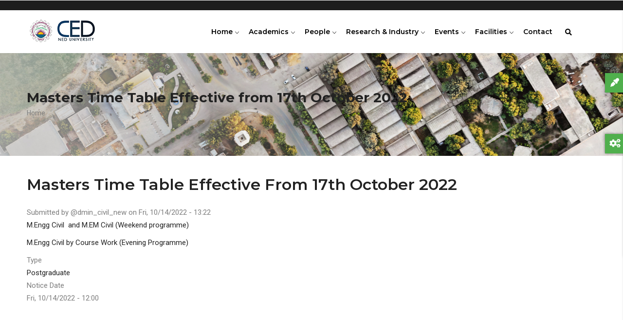

--- FILE ---
content_type: text/html; charset=UTF-8
request_url: https://ced.neduet.edu.pk/node/310?gvas=lime_green&gvas=violet_red2&gvas=blue
body_size: 16675
content:


<!-- THEME DEBUG -->
<!-- THEME HOOK: 'html' -->
<!-- FILE NAME SUGGESTIONS:
   * html--node--310.html.twig
   * html--node--%.html.twig
   * html--node.html.twig
   x html.html.twig
-->
<!-- BEGIN OUTPUT from 'themes/gavias_edupia/templates/page/html.html.twig' -->
<!DOCTYPE html>
<html lang="en" dir="ltr" prefix="content: http://purl.org/rss/1.0/modules/content/  dc: http://purl.org/dc/terms/  foaf: http://xmlns.com/foaf/0.1/  og: http://ogp.me/ns#  rdfs: http://www.w3.org/2000/01/rdf-schema#  schema: http://schema.org/  sioc: http://rdfs.org/sioc/ns#  sioct: http://rdfs.org/sioc/types#  skos: http://www.w3.org/2004/02/skos/core#  xsd: http://www.w3.org/2001/XMLSchema# ">
  <head> 
    <meta charset="utf-8" />
<meta name="Generator" content="Drupal 8 (https://www.drupal.org)" />
<meta name="MobileOptimized" content="width" />
<meta name="HandheldFriendly" content="true" />
<meta name="viewport" content="width=device-width, initial-scale=1.0" />
<link rel="shortcut icon" href="/sites/default/files/CED_Logo_3.png" type="image/png" />
<link rel="canonical" href="https://ced.neduet.edu.pk/node/310" />
<link rel="shortlink" href="https://ced.neduet.edu.pk/node/310" />

    <title>Masters Time Table  Effective from 17th October 2022 | Department of Civil Engineering - NED University</title>
    <link rel="stylesheet" media="all" href="/core/modules/system/css/components/ajax-progress.module.css?sz2f7c" />
<link rel="stylesheet" media="all" href="/core/modules/system/css/components/align.module.css?sz2f7c" />
<link rel="stylesheet" media="all" href="/core/modules/system/css/components/autocomplete-loading.module.css?sz2f7c" />
<link rel="stylesheet" media="all" href="/core/modules/system/css/components/fieldgroup.module.css?sz2f7c" />
<link rel="stylesheet" media="all" href="/core/modules/system/css/components/container-inline.module.css?sz2f7c" />
<link rel="stylesheet" media="all" href="/core/modules/system/css/components/clearfix.module.css?sz2f7c" />
<link rel="stylesheet" media="all" href="/core/modules/system/css/components/details.module.css?sz2f7c" />
<link rel="stylesheet" media="all" href="/core/modules/system/css/components/hidden.module.css?sz2f7c" />
<link rel="stylesheet" media="all" href="/core/modules/system/css/components/item-list.module.css?sz2f7c" />
<link rel="stylesheet" media="all" href="/core/modules/system/css/components/js.module.css?sz2f7c" />
<link rel="stylesheet" media="all" href="/core/modules/system/css/components/nowrap.module.css?sz2f7c" />
<link rel="stylesheet" media="all" href="/core/modules/system/css/components/position-container.module.css?sz2f7c" />
<link rel="stylesheet" media="all" href="/core/modules/system/css/components/progress.module.css?sz2f7c" />
<link rel="stylesheet" media="all" href="/core/modules/system/css/components/reset-appearance.module.css?sz2f7c" />
<link rel="stylesheet" media="all" href="/core/modules/system/css/components/resize.module.css?sz2f7c" />
<link rel="stylesheet" media="all" href="/core/modules/system/css/components/sticky-header.module.css?sz2f7c" />
<link rel="stylesheet" media="all" href="/core/modules/system/css/components/system-status-counter.css?sz2f7c" />
<link rel="stylesheet" media="all" href="/core/modules/system/css/components/system-status-report-counters.css?sz2f7c" />
<link rel="stylesheet" media="all" href="/core/modules/system/css/components/system-status-report-general-info.css?sz2f7c" />
<link rel="stylesheet" media="all" href="/core/modules/system/css/components/tabledrag.module.css?sz2f7c" />
<link rel="stylesheet" media="all" href="/core/modules/system/css/components/tablesort.module.css?sz2f7c" />
<link rel="stylesheet" media="all" href="/core/modules/system/css/components/tree-child.module.css?sz2f7c" />
<link rel="stylesheet" media="all" href="/modules/gavias_sliderlayer/vendor/revolution/css/settings.css?sz2f7c" />
<link rel="stylesheet" media="all" href="/modules/gavias_content_builder/dist/css/frontend.css?sz2f7c" />
<link rel="stylesheet" media="all" href="/modules/gaviasthemer/vendor/colorpicker/css/colorpicker.css?sz2f7c" />
<link rel="stylesheet" media="all" href="//fonts.googleapis.com/css?family=Montserrat:400,500,600,700" />
<link rel="stylesheet" media="all" href="//fonts.googleapis.com/css?family=Roboto:400,700" />
<link rel="stylesheet" media="all" href="/themes/gavias_edupia/css/font-awesome/css/all.min.css?sz2f7c" />
<link rel="stylesheet" media="all" href="/themes/gavias_edupia/css/icon.css?sz2f7c" />
<link rel="stylesheet" media="all" href="/themes/gavias_edupia/css/animate.css?sz2f7c" />
<link rel="stylesheet" media="all" href="/themes/gavias_edupia/vendor/owl-carousel/assets/owl.carousel.css?sz2f7c" />
<link rel="stylesheet" media="all" href="/themes/gavias_edupia/vendor/owl-carousel/assets/owl.theme.default.min.css?sz2f7c" />
<link rel="stylesheet" media="all" href="/themes/gavias_edupia/vendor/prettyphoto/css/prettyPhoto.css?sz2f7c" />
<link rel="stylesheet" media="all" href="/themes/gavias_edupia/vendor/ytplayer/css/jquery.mb.YTPlayer.min.css?sz2f7c" />
<link rel="stylesheet" media="all" href="/themes/gavias_edupia/vendor/magnific/magnific-popup.css?sz2f7c" />
<link rel="stylesheet" media="all" href="/themes/gavias_edupia/vendor/slick/slick.css?sz2f7c" />
<link rel="stylesheet" media="all" href="/themes/gavias_edupia/css/skins/blue/bootstrap.css?sz2f7c" />
<link rel="stylesheet" media="all" href="/themes/gavias_edupia/css/skins/blue/template.css?sz2f7c" />


    <script type="application/json" data-drupal-selector="drupal-settings-json">{"path":{"baseUrl":"\/","scriptPath":null,"pathPrefix":"","currentPath":"node\/310","currentPathIsAdmin":false,"isFront":false,"currentLanguage":"en","currentQuery":{"gvas":"blue"}},"pluralDelimiter":"\u0003","suppressDeprecationErrors":true,"statistics":{"data":{"nid":"310"},"url":"\/core\/modules\/statistics\/statistics.php"},"ajaxTrustedUrl":{"\/search\/node":true},"gavias_customize":{"save":"https:\/\/ced.neduet.edu.pk\/admin\/gaviasthemer_customize\/save","preview":"https:\/\/ced.neduet.edu.pk\/admin\/gaviasthemer_customize\/preview","json":"{\u0022font_family_primary\u0022:null,\u0022font_family_second\u0022:null,\u0022font_body_weight\u0022:\u0022\u0022,\u0022font_body_size\u0022:\u0022\u0022,\u0022body_bg_image\u0022:\u0022\u0022,\u0022body_bg_color\u0022:\u0022\u0022,\u0022body_bg_position\u0022:\u0022\u0022,\u0022body_bg_repeat\u0022:\u0022\u0022,\u0022text_color\u0022:\u0022\u0022,\u0022link_color\u0022:\u0022\u0022,\u0022link_hover_color\u0022:\u0022\u0022,\u0022topbar_bg\u0022:\u0022\u0022,\u0022topbar_color\u0022:\u0022\u0022,\u0022topbar_color_link\u0022:\u0022\u0022,\u0022topbar_color_link_hover\u0022:\u0022\u0022,\u0022header_bg\u0022:\u0022\u0022,\u0022header_color\u0022:\u0022\u0022,\u0022header_color_link\u0022:\u0022\u0022,\u0022header_color_link_hover\u0022:\u0022\u0022,\u0022menu_bg\u0022:\u0022\u0022,\u0022menu_color_link\u0022:\u0022\u0022,\u0022menu_color_link_hover\u0022:\u0022\u0022,\u0022submenu_background\u0022:\u0022\u0022,\u0022submenu_color\u0022:\u0022\u0022,\u0022submenu_color_link\u0022:\u0022\u0022,\u0022submenu_color_link_hover\u0022:\u0022\u0022,\u0022footer_bg\u0022:\u0022\u0022,\u0022footer_color\u0022:\u0022\u0022,\u0022footer_color_link\u0022:\u0022\u0022,\u0022footer_color_link_hover\u0022:\u0022\u0022,\u0022copyright_bg\u0022:\u0022\u0022,\u0022copyright_color\u0022:\u0022\u0022,\u0022copyright_color_link\u0022:\u0022\u0022,\u0022copyright_color_link_hover\u0022:\u0022\u0022}"},"gavias_load_ajax_view":"\/custom\/gavias_hook\/ajax_view","user":{"uid":0,"permissionsHash":"f00881f1f365939c5fba250ccb0b89ec84215cd21b7832e04d20b95d8688c289"}}</script>

<!--[if lte IE 8]>
<script src="/core/assets/vendor/html5shiv/html5shiv.min.js?v=3.7.3"></script>
<![endif]-->
<script src="/core/assets/vendor/jquery/jquery.min.js?v=3.5.1"></script>
<script src="/core/misc/drupalSettingsLoader.js?v=8.9.20"></script>
<script src="/core/misc/drupal.js?v=8.9.20"></script>
<script src="/core/misc/drupal.init.js?v=8.9.20"></script>
<script src="/themes/gavias_edupia/vendor/jquery-migrate.min.js?v=8.9.20"></script>
<script src="/themes/gavias_edupia/js/bootstrap.js?v=8.9.20"></script>
<script src="/themes/gavias_edupia/js/imagesloader.min.js?v=8.9.20"></script>
<script src="/themes/gavias_edupia/vendor/jquery.easing.js?v=8.9.20"></script>
<script src="/themes/gavias_edupia/vendor/jquery.appear.js?v=8.9.20"></script>
<script src="/themes/gavias_edupia/vendor/jquery.easypiechart.min.js?v=8.9.20"></script>
<script src="/themes/gavias_edupia/vendor/owl-carousel/owl.carousel.min.js?v=8.9.20"></script>
<script src="/themes/gavias_edupia/vendor/waypoint.js?v=8.9.20"></script>
<script src="/themes/gavias_edupia/vendor/count-to.js?v=8.9.20"></script>
<script src="/themes/gavias_edupia/vendor/masonry.pkgd.min.js?v=8.9.20"></script>
<script src="/themes/gavias_edupia/vendor/isotope.pkgd.min.js?v=8.9.20"></script>
<script src="/themes/gavias_edupia/vendor/aos.js?v=8.9.20"></script>
<script src="/themes/gavias_edupia/vendor/prettyphoto/js/jquery.prettyPhoto.js?v=8.9.20"></script>
<script src="/themes/gavias_edupia/vendor/ytplayer/js/jquery.mb.YTPlayer.min.js?v=8.9.20"></script>
<script src="/themes/gavias_edupia/vendor/perfect-scrollbar.jquery.min.js?v=8.9.20"></script>
<script src="/themes/gavias_edupia/vendor/magnific/jquery.magnific-popup.min.js?v=8.9.20"></script>
<script src="/themes/gavias_edupia/vendor/slick/slick.min.js?v=8.9.20"></script>
<script src="/themes/gavias_edupia/vendor/countdown.js?v=8.9.20"></script>
<script src="/themes/gavias_edupia/js/main.js?v=8.9.20"></script>
<script src="/modules/gavias_sliderlayer/vendor/revolution/js/jquery.themepunch.tools.min.js?v=1.x"></script>
<script src="/modules/gavias_sliderlayer/vendor/revolution/js/jquery.themepunch.revolution.min.js?v=1.x"></script>
<script src="/modules/gavias_sliderlayer/vendor/revolution/js/extensions/revolution.extension.actions.min.js?v=1.x"></script>
<script src="/modules/gavias_sliderlayer/vendor/revolution/js/extensions/revolution.extension.carousel.min.js?v=1.x"></script>
<script src="/modules/gavias_sliderlayer/vendor/revolution/js/extensions/revolution.extension.kenburn.min.js?v=1.x"></script>
<script src="/modules/gavias_sliderlayer/vendor/revolution/js/extensions/revolution.extension.layeranimation.min.js?v=1.x"></script>
<script src="/modules/gavias_sliderlayer/vendor/revolution/js/extensions/revolution.extension.migration.min.js?v=1.x"></script>
<script src="/modules/gavias_sliderlayer/vendor/revolution/js/extensions/revolution.extension.navigation.min.js?v=1.x"></script>
<script src="/modules/gavias_sliderlayer/vendor/revolution/js/extensions/revolution.extension.parallax.min.js?v=1.x"></script>
<script src="/modules/gavias_sliderlayer/vendor/revolution/js/extensions/revolution.extension.slideanims.min.js?v=1.x"></script>
<script src="/modules/gavias_sliderlayer/vendor/revolution/js/extensions/revolution.extension.video.min.js?v=1.x"></script>


    <link rel="stylesheet" href="https://ced.neduet.edu.pk/themes/gavias_edupia/css/custom.css" media="screen" />
    <link rel="stylesheet" href="https://ced.neduet.edu.pk/themes/gavias_edupia/css/update.css" media="screen" />

    

    
          <style class="customize"></style>
    
  </head>

  
  <body class="gavias-content-builder layout-no-sidebars wide not-preloader path-node node--type-notices">

    <a href="#main-content" class="visually-hidden focusable">
      Skip to main content
    </a>
    
    

<!-- THEME DEBUG -->
<!-- THEME HOOK: 'off_canvas_page_wrapper' -->
<!-- BEGIN OUTPUT from 'core/modules/system/templates/off-canvas-page-wrapper.html.twig' -->
  <div class="dialog-off-canvas-main-canvas" data-off-canvas-main-canvas>
    

<!-- THEME DEBUG -->
<!-- THEME HOOK: 'page' -->
<!-- FILE NAME SUGGESTIONS:
   * page--node--310.html.twig
   * page--node--%.html.twig
   * page--node.html.twig
   x page.html.twig
-->
<!-- BEGIN OUTPUT from 'themes/gavias_edupia/templates/page/page.html.twig' -->
<div class="body-page gva-body-page">
	    <header id="header" class="header-v1">
  
  <div class="topbar">
  <div class="container">
    <div class="topbar-inner">
      <div class="row">
        
        <div class="topbar-left col-xl-8 col-lg-8 col-md-8 col-sm-8 col-xs-6">
                  </div>

        <div class="topbar-right col-xl-4 col-lg-4 col-md-4 col-sm-4 col-xs-6">
          
          
        </div>

      </div>
    </div>  
  </div>  
</div>

      

   <div class="header-main ">
      <div class="container header-content-layout">
         <div class="header-main-inner p-relative">
            <div class="row">
              <div class="col-md-3 col-sm-6 col-xs-8 branding">
                                  

<!-- THEME DEBUG -->
<!-- THEME HOOK: 'region' -->
<!-- FILE NAME SUGGESTIONS:
   * region--branding.html.twig
   x region.html.twig
-->
<!-- BEGIN OUTPUT from 'core/modules/system/templates/region.html.twig' -->
  <div>
    

<!-- THEME DEBUG -->
<!-- THEME HOOK: 'block' -->
<!-- FILE NAME SUGGESTIONS:
   * block--gavias-edupia-sitebranding.html.twig
   x block--system-branding-block.html.twig
   * block--system.html.twig
   * block.html.twig
-->
<!-- BEGIN OUTPUT from 'themes/gavias_edupia/templates/block/block--system-branding-block.html.twig' -->

      <a href="/" title="Home" rel="home" class="site-branding-logo">
        
        <img src="/sites/default/files/CED_LogoX.png" alt="Home" />
        
    </a>
    
<!-- END OUTPUT from 'themes/gavias_edupia/templates/block/block--system-branding-block.html.twig' -->


  </div>

<!-- END OUTPUT from 'core/modules/system/templates/region.html.twig' -->


                              </div>

              <div class="col-md-9 col-sm-6 col-xs-4 p-static">
                <div class="header-inner clearfix">
                  <div class="main-menu">
                    <div class="area-main-menu">
                      <div class="area-inner">
                        <div class="gva-offcanvas-mobile">
                          <div class="close-offcanvas hidden"><i class="fa fa-times"></i></div>
                                                      

<!-- THEME DEBUG -->
<!-- THEME HOOK: 'region' -->
<!-- FILE NAME SUGGESTIONS:
   * region--main-menu.html.twig
   x region.html.twig
-->
<!-- BEGIN OUTPUT from 'core/modules/system/templates/region.html.twig' -->
  <div>
    

<!-- THEME DEBUG -->
<!-- THEME HOOK: 'block' -->
<!-- FILE NAME SUGGESTIONS:
   * block--gavias-edupia-mainnavigation.html.twig
   * block--system-menu-block--main.html.twig
   x block--system-menu-block.html.twig
   * block--system.html.twig
   * block.html.twig
-->
<!-- BEGIN OUTPUT from 'themes/gavias_edupia/templates/block/block--system-menu-block.html.twig' -->
<nav role="navigation"  id="block-gavias-edupia-mainnavigation" class="block block-menu navigation menu--main">
          
  
    
  <div class="block-content">
                 

<!-- THEME DEBUG -->
<!-- THEME HOOK: 'menu__main' -->
<!-- FILE NAME SUGGESTIONS:
   x menu--main.html.twig
   x menu--main.html.twig
   * menu.html.twig
-->
<!-- BEGIN OUTPUT from 'themes/gavias_edupia/templates/navigation/menu--main.html.twig' -->

<div class="gva-navigation">

              <ul  class="clearfix gva_menu gva_menu_main">
      
                              
            <li  class="menu-item menu-item--expanded ">
        <a href="/">
                    Home
                      <span class="icaret nav-plus gv-icon-161"></span>
            
        </a>
          
                                <ul class="menu sub-menu">
                              
            <li  class="menu-item">
        <a href="/history-ned-university">
                    History of NED University
            
        </a>
          
              </li>
                          
            <li  class="menu-item">
        <a href="/obe-system">
                    Mission &amp; Goals
            
        </a>
          
              </li>
                          
            <li  class="menu-item">
        <a href="/contact-us">
                    Contact Us
            
        </a>
          
              </li>
        </ul>
  
              </li>
                          
            <li  class="menu-item menu-item--expanded ">
        <a href="/">
                    Academics
                      <span class="icaret nav-plus gv-icon-161"></span>
            
        </a>
          
                                <ul class="menu sub-menu">
                              
            <li  class="menu-item">
        <a href="/obe-system">
                    OBE System
            
        </a>
          
              </li>
                          
            <li  class="menu-item menu-item--expanded">
        <a href="/undergraduate-programmes">
                    Undergraduate
                      <span class="icaret nav-plus gv-icon-161"></span>
            
        </a>
          
                                <ul class="menu sub-menu">
                              
            <li  class="menu-item">
        <a href="/undergraduate-curriculum">
                    Curriculum
            
        </a>
          
              </li>
                          
            <li  class="menu-item">
        <a href="/fydp">
                    Final Year Design Project
            
        </a>
          
              </li>
                          
            <li  class="menu-item">
        <a href="https://www.neduet.edu.pk/academic_calendar">
                    Academic Calendar
            
        </a>
          
              </li>
                          
            <li  class="menu-item">
        <a href="https://www.neduet.edu.pk/examination_results">
                    Examination
            
        </a>
          
              </li>
                          
            <li  class="menu-item">
        <a href="http://nedapps.neduet.edu.pk:8080/undergrad/userLogin.jsp">
                    Student Portal
            
        </a>
          
              </li>
                          
            <li  class="menu-item">
        <a href="/notices-?field_type_target_id=All">
                    Notice Board
            
        </a>
          
              </li>
        </ul>
  
              </li>
                          
            <li  class="menu-item menu-item--expanded">
        <a href="/postgraduate-programmes">
                    Postgraduate
                      <span class="icaret nav-plus gv-icon-161"></span>
            
        </a>
          
                                <ul class="menu sub-menu">
                              
            <li  class="menu-item">
        <a href="/postgraduate-notices">
                    Postgraduate Notices
            
        </a>
          
              </li>
                          
            <li  class="menu-item">
        <a href="/pg-programs-prospectus-pages">
                    PG Programs prospectus Pages
            
        </a>
          
              </li>
                          
            <li  class="menu-item">
        <a href="/Structural_Engineering">
                    Structural Engineering
            
        </a>
          
              </li>
                          
            <li  class="menu-item">
        <a href="/Contruction_Management">
                    Construction Management
            
        </a>
          
              </li>
                          
            <li  class="menu-item">
        <a href="/Construction_Law">
                    Construction Engineering Law
            
        </a>
          
              </li>
                          
            <li  class="menu-item">
        <a href="/coastal-and-water-resources-engineering">
                    Coastal and Water Resources Engineering
            
        </a>
          
              </li>
                          
            <li  class="menu-item">
        <a href="/geo-technical-engineering">
                    Geotechnical Engineering
            
        </a>
          
              </li>
                          
            <li  class="menu-item">
        <a href="/transportation-engineering">
                    Transportation Engineering
            
        </a>
          
              </li>
                          
            <li  class="menu-item">
        <a href="/detailed-course-outline">
                    Detailed Course Outline
            
        </a>
          
              </li>
        </ul>
  
              </li>
                          
            <li  class="menu-item">
        <a href="/phd">
                    PhD
            
        </a>
          
              </li>
        </ul>
  
              </li>
                          
            <li  class="menu-item menu-item--expanded ">
        <a href="">
                    People
                      <span class="icaret nav-plus gv-icon-161"></span>
            
        </a>
          
                                <ul class="menu sub-menu">
                              
            <li  class="menu-item">
        <a href="/team-grid">
                    Teaching Faculty
            
        </a>
          
              </li>
                          
            <li  class="menu-item">
        <a href="/non-teaching">
                    Non Teaching
            
        </a>
          
              </li>
                          
            <li  class="menu-item">
        <a href="/phd-approved-supervisors-0">
                    Approved Ph.D. Supervisors
            
        </a>
          
              </li>
                          
            <li  class="menu-item">
        <a href="/academic-counsellors">
                    Academic Counsellors
            
        </a>
          
              </li>
        </ul>
  
              </li>
                          
            <li  class="menu-item menu-item--expanded ">
        <a href="/">
                    Research &amp; Industry
                      <span class="icaret nav-plus gv-icon-161"></span>
            
        </a>
          
                                <ul class="menu sub-menu">
                              
            <li  class="menu-item">
        <a href="/research-centers">
                    Research Groups
            
        </a>
          
              </li>
                          
            <li  class="menu-item">
        <a href="/faculty_research-publications">
                    Faculty Research Publications
            
        </a>
          
              </li>
                          
            <li  class="menu-item">
        <a href="/phd_projects">
                    Ph.D Projects
            
        </a>
          
              </li>
                          
            <li  class="menu-item menu-item--collapsed">
        <a href="/comingsoon">
                    Research &amp; Industrial Projects
            
        </a>
          
              </li>
                          
            <li  class="menu-item">
        <a href="/Funding_Statistics">
                    Funding Statistics
            
        </a>
          
              </li>
        </ul>
  
              </li>
                          
            <li  class="menu-item menu-item--expanded ">
        <a href="https://ced.neduet.edu.pk/taxonomy/term/4">
                    Events
                      <span class="icaret nav-plus gv-icon-161"></span>
            
        </a>
          
                                <ul class="menu sub-menu">
                              
            <li  class="menu-item">
        <a href="https://ced.neduet.edu.pk/taxonomy/term/4">
                    Events
            
        </a>
          
              </li>
                          
            <li  class="menu-item">
        <a href="/student_events2">
                    Student Events &amp; Competitions
            
        </a>
          
              </li>
        </ul>
  
              </li>
                          
            <li  class="menu-item menu-item--expanded ">
        <a href="/">
                    Facilities
                      <span class="icaret nav-plus gv-icon-161"></span>
            
        </a>
          
                                <ul class="menu sub-menu">
                              
            <li  class="menu-item">
        <a href="/commercial_services">
                    Commercial Services
            
        </a>
          
              </li>
                          
            <li  class="menu-item menu-item--collapsed">
        <a href="/all_labs">
                    Labs
            
        </a>
          
              </li>
                          
            <li  class="menu-item menu-item--collapsed">
        <a href="/research-centers">
                    Centers
            
        </a>
          
              </li>
        </ul>
  
              </li>
                          
            <li  class="menu-item">
        <a href="/contact-us">
                    Contact
            
        </a>
          
              </li>
        </ul>
  

</div>


<!-- END OUTPUT from 'themes/gavias_edupia/templates/navigation/menu--main.html.twig' -->


        </div>  
</nav>

<!-- END OUTPUT from 'themes/gavias_edupia/templates/block/block--system-menu-block.html.twig' -->


  </div>

<!-- END OUTPUT from 'core/modules/system/templates/region.html.twig' -->


                          
                            
                                                  </div>
                          
                        <div id="menu-bar" class="menu-bar d-xl-none d-lg-none d-xl-none">
                          <span class="one"></span>
                          <span class="two"></span>
                          <span class="three"></span>
                        </div>
                        
                        
                                                  <div class="gva-search-region search-region">
                            <span class="icon"><i class="fa fa-search"></i></span>
                            <div class="search-content">  
                              

<!-- THEME DEBUG -->
<!-- THEME HOOK: 'region' -->
<!-- FILE NAME SUGGESTIONS:
   * region--search.html.twig
   x region.html.twig
-->
<!-- BEGIN OUTPUT from 'core/modules/system/templates/region.html.twig' -->
  <div>
    

<!-- THEME DEBUG -->
<!-- THEME HOOK: 'block' -->
<!-- FILE NAME SUGGESTIONS:
   * block--gavias-edupia-searchform.html.twig
   x block--search-form-block.html.twig
   * block--search.html.twig
   * block.html.twig
-->
<!-- BEGIN OUTPUT from 'themes/gavias_edupia/templates/block/block--search-form-block.html.twig' -->
<div class="search-block-form block block-search container-inline" data-drupal-selector="search-block-form" id="block-gavias-edupia-searchform" role="search">
  
    
      

<!-- THEME DEBUG -->
<!-- THEME HOOK: 'form' -->
<!-- FILE NAME SUGGESTIONS:
   x form--search-block-form.html.twig
   * form.html.twig
-->
<!-- BEGIN OUTPUT from 'themes/gavias_edupia/templates/block/form--search-block-form.html.twig' -->
<form action="/search/node" method="get" id="search-block-form" accept-charset="UTF-8" class="search-form search-block-form">
  

<!-- THEME DEBUG -->
<!-- THEME HOOK: 'form_element' -->
<!-- BEGIN OUTPUT from 'core/modules/system/templates/form-element.html.twig' -->
<div class="js-form-item form-item js-form-type-search form-item-keys js-form-item-keys form-no-label">
      

<!-- THEME DEBUG -->
<!-- THEME HOOK: 'form_element_label' -->
<!-- BEGIN OUTPUT from 'core/modules/system/templates/form-element-label.html.twig' -->
<label for="edit-keys" class="visually-hidden">Search</label>
<!-- END OUTPUT from 'core/modules/system/templates/form-element-label.html.twig' -->


        

<!-- THEME DEBUG -->
<!-- THEME HOOK: 'input__search' -->
<!-- FILE NAME SUGGESTIONS:
   * input--search.html.twig
   x input.html.twig
-->
<!-- BEGIN OUTPUT from 'core/modules/system/templates/input.html.twig' -->
<input title="Enter the terms you wish to search for." data-drupal-selector="edit-keys" type="search" id="edit-keys" name="keys" value="" size="15" maxlength="128" class="form-search" />

<!-- END OUTPUT from 'core/modules/system/templates/input.html.twig' -->


        </div>

<!-- END OUTPUT from 'core/modules/system/templates/form-element.html.twig' -->



<!-- THEME DEBUG -->
<!-- THEME HOOK: 'container' -->
<!-- BEGIN OUTPUT from 'core/modules/system/templates/container.html.twig' -->
<div data-drupal-selector="edit-actions" class="form-actions js-form-wrapper form-wrapper" id="edit-actions">

<!-- THEME DEBUG -->
<!-- THEME HOOK: 'input__submit' -->
<!-- FILE NAME SUGGESTIONS:
   * input--submit.html.twig
   x input.html.twig
-->
<!-- BEGIN OUTPUT from 'core/modules/system/templates/input.html.twig' -->
<input class="search-form__submit button js-form-submit form-submit" data-drupal-selector="edit-submit" type="submit" id="edit-submit" value="Search" />

<!-- END OUTPUT from 'core/modules/system/templates/input.html.twig' -->

</div>

<!-- END OUTPUT from 'core/modules/system/templates/container.html.twig' -->


</form>

<!-- END OUTPUT from 'themes/gavias_edupia/templates/block/form--search-block-form.html.twig' -->


  </div>

<!-- END OUTPUT from 'themes/gavias_edupia/templates/block/block--search-form-block.html.twig' -->


  </div>

<!-- END OUTPUT from 'core/modules/system/templates/region.html.twig' -->


                            </div>  
                          </div>
                                              </div>
                    </div>
                  </div>  
                </div> 
              </div>

            </div>
         </div>
      </div>
   </div>

</header>
	
					<div class="breadcrumbs">
			

<!-- THEME DEBUG -->
<!-- THEME HOOK: 'region' -->
<!-- FILE NAME SUGGESTIONS:
   * region--breadcrumbs.html.twig
   x region.html.twig
-->
<!-- BEGIN OUTPUT from 'core/modules/system/templates/region.html.twig' -->
  <div>
    

<!-- THEME DEBUG -->
<!-- THEME HOOK: 'block' -->
<!-- FILE NAME SUGGESTIONS:
   * block--gavias-edupia-breadcrumbs.html.twig
   x block--system-breadcrumb-block.html.twig
   * block--system.html.twig
   * block.html.twig
-->
<!-- BEGIN OUTPUT from 'themes/gavias_edupia/templates/block/block--system-breadcrumb-block.html.twig' -->

<div class="breadcrumb-content-inner">
  <div class="gva-breadcrumb-content">
    <div id="block-gavias-edupia-breadcrumbs" class="text-dark block gva-block-breadcrumb block-system block-system-breadcrumb-block no-title">
      <div class="breadcrumb-style" style="background-image: url(&#039;https://ced.neduet.edu.pk/sites/default/files/breadcrumb_banner2.jpg&#039;);background-position: center top;background-repeat: no-repeat;">
        <div class="container">
          <div class="breadcrumb-content-main">
            <h2 class="page-title">Masters Time Table  Effective from 17th October 2022 </h2>
             
                          <div class="">
                <div class="content block-content">
                  

<!-- THEME DEBUG -->
<!-- THEME HOOK: 'breadcrumb' -->
<!-- BEGIN OUTPUT from 'themes/gavias_edupia/templates/navigation/breadcrumb.html.twig' -->
<div class="breadcrumb-links">
  <div class="content-inner">
          <nav class="breadcrumb " role="navigation" aria-labelledby="system-breadcrumb">
        <h2 id="system-breadcrumb" class="visually-hidden">Breadcrumb</h2>
        <ol>
          
                            <li>
                          <a href="/">Home</a>
                          
          </li>
                </ol>
      </nav>
      </div> 
</div>  
<!-- END OUTPUT from 'themes/gavias_edupia/templates/navigation/breadcrumb.html.twig' -->


                </div>
              </div>  
                      </div> 
        </div>   
      </div> 
    </div>  
  </div>  
</div>  


<!-- END OUTPUT from 'themes/gavias_edupia/templates/block/block--system-breadcrumb-block.html.twig' -->


  </div>

<!-- END OUTPUT from 'core/modules/system/templates/region.html.twig' -->


		</div>
	
	<div role="main" class="main main-page has-breadcrumb">
	
		<div class="clearfix"></div>
			

					<div class="help show hidden">
				<div class="container">
					<div class="content-inner">
						

<!-- THEME DEBUG -->
<!-- THEME HOOK: 'region' -->
<!-- FILE NAME SUGGESTIONS:
   * region--help.html.twig
   x region.html.twig
-->
<!-- BEGIN OUTPUT from 'core/modules/system/templates/region.html.twig' -->
  <div>
    

<!-- THEME DEBUG -->
<!-- THEME HOOK: 'block' -->
<!-- FILE NAME SUGGESTIONS:
   * block--gavias-edupia-messages.html.twig
   x block--system-messages-block.html.twig
   * block--system.html.twig
   * block.html.twig
-->
<!-- BEGIN OUTPUT from 'core/modules/system/templates/block--system-messages-block.html.twig' -->
<div data-drupal-messages-fallback class="hidden"></div>

<!-- END OUTPUT from 'core/modules/system/templates/block--system-messages-block.html.twig' -->


  </div>

<!-- END OUTPUT from 'core/modules/system/templates/region.html.twig' -->


					</div>
				</div>
			</div>
		
				
		<div class="clearfix"></div>
				
		<div class="clearfix"></div>
		
		<div id="content" class="content content-full">
			<div class="container container-bg">
									<div class="content-main-inner">
	<div class="row">
		
				 

		<div id="page-main-content" class="main-content col-xl-12 col-lg-12 col-md-12 col-sm-12 col-xs-12 order-xl-2 order-lg-2 order-md-1 order-sm-1 order-xs-1 ">

			<div class="main-content-inner">
				
				
									<div class="content-main">
						

<!-- THEME DEBUG -->
<!-- THEME HOOK: 'region' -->
<!-- FILE NAME SUGGESTIONS:
   * region--content.html.twig
   x region.html.twig
-->
<!-- BEGIN OUTPUT from 'core/modules/system/templates/region.html.twig' -->
  <div>
    

<!-- THEME DEBUG -->
<!-- THEME HOOK: 'block' -->
<!-- FILE NAME SUGGESTIONS:
   * block--gavias-edupia-content.html.twig
   * block--system-main-block.html.twig
   * block--system.html.twig
   x block.html.twig
-->
<!-- BEGIN OUTPUT from 'themes/gavias_edupia/templates/block/block.html.twig' -->
<div id="block-gavias-edupia-content" class="block block-system block-system-main-block no-title">
  
    
      <div class="content block-content">
      

<!-- THEME DEBUG -->
<!-- THEME HOOK: 'node' -->
<!-- FILE NAME SUGGESTIONS:
   * node--310--full.html.twig
   * node--310.html.twig
   * node--notices--full.html.twig
   * node--notices.html.twig
   * node--full.html.twig
   x node.html.twig
-->
<!-- BEGIN OUTPUT from 'themes/gavias_edupia/templates/node/node.html.twig' -->


<article data-history-node-id="310" role="article" class="node node--type-notices node--view-mode-full clearfix">
  <header>
    
    
    <div class="widget gsc-heading  align-left style-2 padding-bottom-20">
      <h2 class="node__title title">
        <span><a href="/node/310" rel="bookmark">

<!-- THEME DEBUG -->
<!-- THEME HOOK: 'field' -->
<!-- FILE NAME SUGGESTIONS:
   * field--title--full.html.twig
   * field--node--title--notices.html.twig
   x field--node--title.html.twig
   * field--node--notices.html.twig
   * field--title.html.twig
   * field--string.html.twig
   * field.html.twig
-->
<!-- BEGIN OUTPUT from 'core/modules/node/templates/field--node--title.html.twig' -->
<span>Masters Time Table  Effective from 17th October 2022</span>

<!-- END OUTPUT from 'core/modules/node/templates/field--node--title.html.twig' -->

</a></span><span class="heading-line"></span>
      </h2>
    </div>
      
        
          <div class="node__meta">
        

<!-- THEME DEBUG -->
<!-- THEME HOOK: 'user' -->
<!-- BEGIN OUTPUT from 'core/modules/user/templates/user.html.twig' -->
<article typeof="schema:Person" about="/user/1">
  </article>

<!-- END OUTPUT from 'core/modules/user/templates/user.html.twig' -->


        <span>
          Submitted by 

<!-- THEME DEBUG -->
<!-- THEME HOOK: 'field' -->
<!-- FILE NAME SUGGESTIONS:
   * field--uid--full.html.twig
   * field--node--uid--notices.html.twig
   x field--node--uid.html.twig
   * field--node--notices.html.twig
   * field--uid.html.twig
   * field--entity-reference.html.twig
   * field.html.twig
-->
<!-- BEGIN OUTPUT from 'core/modules/node/templates/field--node--uid.html.twig' -->
<span>

<!-- THEME DEBUG -->
<!-- THEME HOOK: 'username' -->
<!-- BEGIN OUTPUT from 'core/modules/user/templates/username.html.twig' -->
<span lang="" about="/user/1" typeof="schema:Person" property="schema:name" datatype="">@dmin_civil_new</span>
<!-- END OUTPUT from 'core/modules/user/templates/username.html.twig' -->

</span>

<!-- END OUTPUT from 'core/modules/node/templates/field--node--uid.html.twig' -->

 on 

<!-- THEME DEBUG -->
<!-- THEME HOOK: 'field' -->
<!-- FILE NAME SUGGESTIONS:
   * field--created--full.html.twig
   * field--node--created--notices.html.twig
   x field--node--created.html.twig
   * field--node--notices.html.twig
   * field--created.html.twig
   * field--created.html.twig
   * field.html.twig
-->
<!-- BEGIN OUTPUT from 'core/modules/node/templates/field--node--created.html.twig' -->
<span>Fri, 10/14/2022 - 13:22</span>

<!-- END OUTPUT from 'core/modules/node/templates/field--node--created.html.twig' -->

        </span>
        
      </div>
      </header>
  <div class="node__content clearfix">
    

<!-- THEME DEBUG -->
<!-- THEME HOOK: 'links__node' -->
<!-- FILE NAME SUGGESTIONS:
   * links--node.html.twig
   x links.html.twig
-->
<!-- BEGIN OUTPUT from 'themes/gavias_edupia/templates/navigation/links.html.twig' -->

<!-- END OUTPUT from 'themes/gavias_edupia/templates/navigation/links.html.twig' -->



<!-- THEME DEBUG -->
<!-- THEME HOOK: 'field' -->
<!-- FILE NAME SUGGESTIONS:
   * field--body--full.html.twig
   * field--node--body--notices.html.twig
   * field--node--body.html.twig
   * field--node--notices.html.twig
   * field--body.html.twig
   * field--text-with-summary.html.twig
   x field.html.twig
-->
<!-- BEGIN OUTPUT from 'themes/gavias_edupia/templates/field.html.twig' -->

            <div class="field field--name-body field--type-text-with-summary field--label-hidden field__item"><p><a href="/sites/default/files/Time%20Tables/Weekend%20Masters.pdf">M.Engg Civil  and M.EM Civil (Weekend programme)</a></p>

<p><a href="/sites/default/files/Time%20Tables/Eveninng%20masters.pdf">M.Engg Civil by Course Work (Evening Programme)</a></p>
</div>
      
<!-- END OUTPUT from 'themes/gavias_edupia/templates/field.html.twig' -->



<!-- THEME DEBUG -->
<!-- THEME HOOK: 'field' -->
<!-- FILE NAME SUGGESTIONS:
   * field--field-type--full.html.twig
   * field--node--field-type--notices.html.twig
   * field--node--field-type.html.twig
   * field--node--notices.html.twig
   * field--field-type.html.twig
   * field--entity-reference.html.twig
   x field.html.twig
-->
<!-- BEGIN OUTPUT from 'themes/gavias_edupia/templates/field.html.twig' -->

  <div class="field field--name-field-type field--type-entity-reference field--label-above">
    <div class="field__label">Type</div>
              <div class="field__item"><a href="/taxonomy/term/19" hreflang="en">Postgraduate</a></div>
          </div>

<!-- END OUTPUT from 'themes/gavias_edupia/templates/field.html.twig' -->



<!-- THEME DEBUG -->
<!-- THEME HOOK: 'field' -->
<!-- FILE NAME SUGGESTIONS:
   * field--field-notice-date--full.html.twig
   * field--node--field-notice-date--notices.html.twig
   * field--node--field-notice-date.html.twig
   * field--node--notices.html.twig
   * field--field-notice-date.html.twig
   * field--datetime.html.twig
   x field.html.twig
-->
<!-- BEGIN OUTPUT from 'themes/gavias_edupia/templates/field.html.twig' -->

  <div class="field field--name-field-notice-date field--type-datetime field--label-above">
    <div class="field__label">Notice Date</div>
              <div class="field__item">

<!-- THEME DEBUG -->
<!-- THEME HOOK: 'time' -->
<!-- BEGIN OUTPUT from 'core/modules/system/templates/time.html.twig' -->
<time datetime="2022-10-14T12:00:00Z">Fri, 10/14/2022 - 12:00</time>

<!-- END OUTPUT from 'core/modules/system/templates/time.html.twig' -->

</div>
          </div>

<!-- END OUTPUT from 'themes/gavias_edupia/templates/field.html.twig' -->


  </div>
</article>

<!-- END OUTPUT from 'themes/gavias_edupia/templates/node/node.html.twig' -->


    </div>
  </div>

<!-- END OUTPUT from 'themes/gavias_edupia/templates/block/block.html.twig' -->


  </div>

<!-- END OUTPUT from 'core/modules/system/templates/region.html.twig' -->


					</div>
				
							</div>

		</div>

		<!-- Sidebar Left -->
				<!-- End Sidebar Left -->

		<!-- Sidebar Right -->
				<!-- End Sidebar Right -->
		
	</div>
</div>
					
			</div>
		</div>

		
				
			</div>
</div>

  
<footer id="footer" class="footer">
  <div class="footer-inner">
    
         <div class="footer-top">
        <div class="container">
          <div class="row">
            <div class="col-xl-12 col-lg-12 col-md-12 col-sm-12 col-xs-12">
              <div class="before-footer clearfix area">
                  

<!-- THEME DEBUG -->
<!-- THEME HOOK: 'region' -->
<!-- FILE NAME SUGGESTIONS:
   * region--before-footer.html.twig
   x region.html.twig
-->
<!-- BEGIN OUTPUT from 'core/modules/system/templates/region.html.twig' -->
  <div>
    

<!-- THEME DEBUG -->
<!-- THEME HOOK: 'block' -->
<!-- FILE NAME SUGGESTIONS:
   * block--gavias-edupia-sociallinksfooter.html.twig
   * block--block-content--7e26e9e5-a2f4-4e12-9643-7c8954f954ef.html.twig
   * block--block-content.html.twig
   * block--block-content.html.twig
   x block.html.twig
-->
<!-- BEGIN OUTPUT from 'themes/gavias_edupia/templates/block/block.html.twig' -->
<div id="block-gavias-edupia-sociallinksfooter" class="block block-block-content block-block-content7e26e9e5-a2f4-4e12-9643-7c8954f954ef no-title">
  
    
      <div class="content block-content">
      

<!-- THEME DEBUG -->
<!-- THEME HOOK: 'field' -->
<!-- FILE NAME SUGGESTIONS:
   * field--body--full.html.twig
   * field--block-content--body--basic.html.twig
   * field--block-content--body.html.twig
   * field--block-content--basic.html.twig
   * field--body.html.twig
   * field--text-with-summary.html.twig
   x field.html.twig
-->
<!-- BEGIN OUTPUT from 'themes/gavias_edupia/templates/field.html.twig' -->

            <div class="field field--name-body field--type-text-with-summary field--label-hidden field__item"><div class="footer-social">
	<h5>Connect with us</h5>
	<ul>
		<li><a href="https://www.facebook.com/CivilEngNED/"target="_blank"><i class="fab fa-facebook"></i></a></li>
		
		<li><a href="https://www.linkedin.com/school/ned-university-of-engineering-&-technology-karachi/"target="_blank"><i class="fab fa-linkedin" ></i></a></li>
		
		<li><a href="https://www.youtube.com/@NEDUETofficial"target="_blank"><i class="fab fa-youtube"></i></a></li>	
		
	</ul>
</div></div>
      
<!-- END OUTPUT from 'themes/gavias_edupia/templates/field.html.twig' -->


    </div>
  </div>

<!-- END OUTPUT from 'themes/gavias_edupia/templates/block/block.html.twig' -->


  </div>

<!-- END OUTPUT from 'core/modules/system/templates/region.html.twig' -->


              </div>
            </div>
          </div>     
        </div>   
      </div> 
          
     <div class="footer-center">
        <div class="container">      
           <div class="row">
                              <div class="footer-first col-xl-3 col-lg-3 col-md-12 col-sm-12 col-xs-12 column">
                  

<!-- THEME DEBUG -->
<!-- THEME HOOK: 'region' -->
<!-- FILE NAME SUGGESTIONS:
   * region--footer-first.html.twig
   x region.html.twig
-->
<!-- BEGIN OUTPUT from 'core/modules/system/templates/region.html.twig' -->
  <div>
    

<!-- THEME DEBUG -->
<!-- THEME HOOK: 'block' -->
<!-- FILE NAME SUGGESTIONS:
   * block--gavias-edupia-contactinfo.html.twig
   * block--block-content--7da38301-272f-4979-8de1-06b564010f17.html.twig
   * block--block-content.html.twig
   * block--block-content.html.twig
   x block.html.twig
-->
<!-- BEGIN OUTPUT from 'themes/gavias_edupia/templates/block/block.html.twig' -->
<div id="block-gavias-edupia-contactinfo" class="block block-block-content block-block-content7da38301-272f-4979-8de1-06b564010f17">
  
      <h2 class="block-title" ><span>Contact info</span></h2>
    
      <div class="content block-content">
      

<!-- THEME DEBUG -->
<!-- THEME HOOK: 'field' -->
<!-- FILE NAME SUGGESTIONS:
   * field--body--full.html.twig
   * field--block-content--body--basic.html.twig
   * field--block-content--body.html.twig
   * field--block-content--basic.html.twig
   * field--body.html.twig
   * field--text-with-summary.html.twig
   x field.html.twig
-->
<!-- BEGIN OUTPUT from 'themes/gavias_edupia/templates/field.html.twig' -->

            <div class="field field--name-body field--type-text-with-summary field--label-hidden field__item"><div class="contact-info">
<p><span class="description"><strong>Department of Civil Engineering</strong><br />
NED University of Engineering &amp; Technology<br />
Karachi-75270<br />
Pakistan</span></p>

<p><span class="description"> </span></p>

<p><span class="description">Chairman’s Office:<br />
Phone: 99261261-68 Ext 2205<br />
Fax: 99261255</span></p>
</div>
</div>
      
<!-- END OUTPUT from 'themes/gavias_edupia/templates/field.html.twig' -->


    </div>
  </div>

<!-- END OUTPUT from 'themes/gavias_edupia/templates/block/block.html.twig' -->


  </div>

<!-- END OUTPUT from 'core/modules/system/templates/region.html.twig' -->


                </div> 
              
                             <div class="footer-second col-xl-2 col-lg-2 col-md-12 col-sm-12 col-xs-12 column">
                  

<!-- THEME DEBUG -->
<!-- THEME HOOK: 'region' -->
<!-- FILE NAME SUGGESTIONS:
   * region--footer-second.html.twig
   x region.html.twig
-->
<!-- BEGIN OUTPUT from 'core/modules/system/templates/region.html.twig' -->
  <div>
    

<!-- THEME DEBUG -->
<!-- THEME HOOK: 'block' -->
<!-- FILE NAME SUGGESTIONS:
   * block--gavias-edupia-linkfooter.html.twig
   * block--block-content--f68ff84d-6af0-4c49-8b85-ae338addc541.html.twig
   * block--block-content.html.twig
   * block--block-content.html.twig
   x block.html.twig
-->
<!-- BEGIN OUTPUT from 'themes/gavias_edupia/templates/block/block.html.twig' -->
<div id="block-gavias-edupia-linkfooter" class="block block-block-content block-block-contentf68ff84d-6af0-4c49-8b85-ae338addc541">
  
      <h2 class="block-title" ><span>Important Links</span></h2>
    
      <div class="content block-content">
      

<!-- THEME DEBUG -->
<!-- THEME HOOK: 'field' -->
<!-- FILE NAME SUGGESTIONS:
   * field--body--full.html.twig
   * field--block-content--body--basic.html.twig
   * field--block-content--body.html.twig
   * field--block-content--basic.html.twig
   * field--body.html.twig
   * field--text-with-summary.html.twig
   x field.html.twig
-->
<!-- BEGIN OUTPUT from 'themes/gavias_edupia/templates/field.html.twig' -->

            <div class="field field--name-body field--type-text-with-summary field--label-hidden field__item"><div class="clearfix">
<p>NED University <br />
Exams<br />
Students Portal<br />
PSMS</p>
</div>
</div>
      
<!-- END OUTPUT from 'themes/gavias_edupia/templates/field.html.twig' -->


    </div>
  </div>

<!-- END OUTPUT from 'themes/gavias_edupia/templates/block/block.html.twig' -->


  </div>

<!-- END OUTPUT from 'core/modules/system/templates/region.html.twig' -->


                </div> 
              
                              <div class="footer-third col-xl-3 col-lg-3 col-md-12 col-sm-12 col-xs-12 column">
                  

<!-- THEME DEBUG -->
<!-- THEME HOOK: 'region' -->
<!-- FILE NAME SUGGESTIONS:
   * region--footer-third.html.twig
   x region.html.twig
-->
<!-- BEGIN OUTPUT from 'core/modules/system/templates/region.html.twig' -->
  <div>
    

<!-- THEME DEBUG -->
<!-- THEME HOOK: 'block' -->
<!-- FILE NAME SUGGESTIONS:
   * block--importantlinks.html.twig
   * block--block-content--0872df85-d9c0-4e82-b06f-5fec7a54f550.html.twig
   * block--block-content.html.twig
   * block--block-content.html.twig
   x block.html.twig
-->
<!-- BEGIN OUTPUT from 'themes/gavias_edupia/templates/block/block.html.twig' -->
<div id="block-importantlinks" class="block block-block-content block-block-content0872df85-d9c0-4e82-b06f-5fec7a54f550">
  
      <h2 class="block-title" ><span>Important Links</span></h2>
    
      <div class="content block-content">
      

<!-- THEME DEBUG -->
<!-- THEME HOOK: 'field' -->
<!-- FILE NAME SUGGESTIONS:
   * field--body--full.html.twig
   * field--block-content--body--basic.html.twig
   * field--block-content--body.html.twig
   * field--block-content--basic.html.twig
   * field--body.html.twig
   * field--text-with-summary.html.twig
   x field.html.twig
-->
<!-- BEGIN OUTPUT from 'themes/gavias_edupia/templates/field.html.twig' -->

            <div class="field field--name-body field--type-text-with-summary field--label-hidden field__item"><p>Yearly Objective 2021<br />
Yearly Objectives<br />
Library<br />
Digital Library<br />
Quality Policy<br />
Examination<br />
Academic Calendar<br />
Curriculum</p>
</div>
      
<!-- END OUTPUT from 'themes/gavias_edupia/templates/field.html.twig' -->


    </div>
  </div>

<!-- END OUTPUT from 'themes/gavias_edupia/templates/block/block.html.twig' -->


  </div>

<!-- END OUTPUT from 'core/modules/system/templates/region.html.twig' -->


                </div> 
              
                         </div>   
        </div>
    </div>  
  </div>   

      <div class="copyright">
      <div class="container">
        <div class="copyright-inner">
            

<!-- THEME DEBUG -->
<!-- THEME HOOK: 'region' -->
<!-- FILE NAME SUGGESTIONS:
   * region--copyright.html.twig
   x region.html.twig
-->
<!-- BEGIN OUTPUT from 'core/modules/system/templates/region.html.twig' -->
  <div>
    

<!-- THEME DEBUG -->
<!-- THEME HOOK: 'block' -->
<!-- FILE NAME SUGGESTIONS:
   * block--gavias-edupia-copyright.html.twig
   * block--block-content--61f17841-749f-436d-9799-1dfeefd7ad43.html.twig
   * block--block-content.html.twig
   * block--block-content.html.twig
   x block.html.twig
-->
<!-- BEGIN OUTPUT from 'themes/gavias_edupia/templates/block/block.html.twig' -->
<div id="block-gavias-edupia-copyright" class="block block-block-content block-block-content61f17841-749f-436d-9799-1dfeefd7ad43 no-title">
  
    
      <div class="content block-content">
      

<!-- THEME DEBUG -->
<!-- THEME HOOK: 'field' -->
<!-- FILE NAME SUGGESTIONS:
   * field--body--full.html.twig
   * field--block-content--body--basic.html.twig
   * field--block-content--body.html.twig
   * field--block-content--basic.html.twig
   * field--body.html.twig
   * field--text-with-summary.html.twig
   x field.html.twig
-->
<!-- BEGIN OUTPUT from 'themes/gavias_edupia/templates/field.html.twig' -->

            <div class="field field--name-body field--type-text-with-summary field--label-hidden field__item"><div class="text-center">
© Copyright <a href="https://ced.neduet.edu.pk/">The Department of Civil Engineering</a> 2021. All Rights Reserved. 
</div>
</div>
      
<!-- END OUTPUT from 'themes/gavias_edupia/templates/field.html.twig' -->


    </div>
  </div>

<!-- END OUTPUT from 'themes/gavias_edupia/templates/block/block.html.twig' -->


  </div>

<!-- END OUTPUT from 'core/modules/system/templates/region.html.twig' -->


        </div>   
      </div>   
    </div>
    <div id="gva-popup-ajax" class="clearfix"><div class="pajax-content"><a href="javascript:void(0);" class="btn-close"><i class="gv-icon-4"></i></a><div class="gva-popup-ajax-content clearfix"></div></div></div>
</footer>


<!-- END OUTPUT from 'themes/gavias_edupia/templates/page/page.html.twig' -->


  </div>

<!-- END OUTPUT from 'core/modules/system/templates/off-canvas-page-wrapper.html.twig' -->


    
    <script src="/core/modules/statistics/statistics.js?v=8.9.20"></script>
<script src="/modules/gavias_content_builder/vendor/skrollr.min.js?v=1.x"></script>
<script src="/modules/gavias_content_builder/vendor/main.js?v=1.x"></script>
<script src="/modules/gaviasthemer/vendor/colorpicker/js/colorpicker.js?v=8.9.20"></script>
<script src="/modules/gaviasthemer/assets/js/customize.js?v=8.9.20"></script>

    
          <div class="permission-save-hidden">
        <div class="gavias-skins-panel hidden-xs hidden-sm">
	<div class="control-panel"><i class="fas fa-eye-dropper"></i></div>
	<div class="gavias-skins-panel-inner">
	   <div id="gavias_customize_form" class="gavias_customize_form">
  
   <div class="form-group action">
      <input type="button" id="gavias_customize_save" class="btn form-submit" value="Save" />
      <input type="button" id="gavias_customize_preview" class="btn form-submit" value="Preview" />
      <input type="button" id="gavias_customize_reset" class="btn form-submit" value="Reset" />
      <input type="hidden" id="gva_theme_name" name="theme_name" value="gavias_edupia" />
   </div>   

   <div class="clearfix"></div>
   <div id="customize-gavias-preivew">
      <div id="customize-accordion">   
        
         <!-- Typo -->
         <div class="card">
            <div class="card-header">
              <a class="card-link" data-toggle="collapse" href="#customize-typo">
                Typography
              </a>
            </div>
            <div id="customize-typo" class="collapse show" data-parent="#customize-accordion">
               <div class="card-body">
                  <div class="form-wrapper">
                     <div class="form-group">
                        <label>Font Primary</label>
                        <div class="input-group">
                            <select name="font_family_primary" class="form-select form-control customize-option">
                              <option value="---">---</option><option value="'Arial', Helvetica, sans-serif">'Arial', Helvetica, sans-serif</option><option value="'Arial Black', Gadget, sans-serif">'Arial Black', Gadget, sans-serif</option><option value="'Bookman Old Style', serif">'Bookman Old Style', serif</option><option value="'Comic Sans MS', cursive">'Comic Sans MS', cursive</option><option value="'Courier', monospace">'Courier', monospace</option><option value="'Garamond', serif">'Garamond', serif</option><option value="'Georgia', serif">'Georgia', serif</option><option value="'Impact', Charcoal, sans-serif">'Impact', Charcoal, sans-serif</option><option value="'Lucida Console', Monaco, monospace">'Lucida Console', Monaco, monospace</option><option value="'Lucida Sans Unicode', Lucida Grande, sans-serif">'Lucida Sans Unicode', Lucida Grande, sans-serif</option><option value="'MS Sans Serif', Geneva, sans-serif">'MS Sans Serif', Geneva, sans-serif</option><option value="'MS Serif', New York, sans-serif">'MS Serif', New York, sans-serif</option><option value="'Palatino Linotype', Book Antiqua, Palatino, serif">'Palatino Linotype', Book Antiqua, Palatino, serif</option><option value="'Tahoma',Geneva, sans-serif">'Tahoma',Geneva, sans-serif</option><option value="'Times New Roman', Times, serif">'Times New Roman', Times, serif</option><option value="'Trebuchet MS', Helvetica, sans-serif">'Trebuchet MS', Helvetica, sans-serif</option><option value="'Verdana', Geneva, sans-serif">'Verdana', Geneva, sans-serif</option><option value="ABeeZee">ABeeZee</option><option value="Abel">Abel</option><option value="Abril Fatface">Abril Fatface</option><option value="Aclonica">Aclonica</option><option value="Acme">Acme</option><option value="Actor">Actor</option><option value="Adamina">Adamina</option><option value="Advent Pro">Advent Pro</option><option value="Aguafina Script">Aguafina Script</option><option value="Akronim">Akronim</option><option value="Aladin">Aladin</option><option value="Aldrich">Aldrich</option><option value="Alef">Alef</option><option value="Alegreya">Alegreya</option><option value="Alegreya SC">Alegreya SC</option><option value="Alex Brush">Alex Brush</option><option value="Alfa Slab One">Alfa Slab One</option><option value="Alice">Alice</option><option value="Alike">Alike</option><option value="Alike Angular">Alike Angular</option><option value="Allan">Allan</option><option value="Allerta">Allerta</option><option value="Allerta Stencil">Allerta Stencil</option><option value="Allura">Allura</option><option value="Almendra">Almendra</option><option value="Almendra Display">Almendra Display</option><option value="Almendra SC">Almendra SC</option><option value="Amarante">Amarante</option><option value="Amaranth">Amaranth</option><option value="Amatic SC">Amatic SC</option><option value="Amethysta">Amethysta</option><option value="Anaheim">Anaheim</option><option value="Andada">Andada</option><option value="Andika">Andika</option><option value="Angkor">Angkor</option><option value="Annie Use Your Telescope">Annie Use Your Telescope</option><option value="Anonymous Pro">Anonymous Pro</option><option value="Antic">Antic</option><option value="Antic Didone">Antic Didone</option><option value="Antic Slab">Antic Slab</option><option value="Anton">Anton</option><option value="Arapey">Arapey</option><option value="Arbutus">Arbutus</option><option value="Arbutus Slab">Arbutus Slab</option><option value="Architects Daughter">Architects Daughter</option><option value="Archivo Black">Archivo Black</option><option value="Archivo Narrow">Archivo Narrow</option><option value="Arimo">Arimo</option><option value="Arizonia">Arizonia</option><option value="Armata">Armata</option><option value="Artifika">Artifika</option><option value="Arvo">Arvo</option><option value="Asap">Asap</option><option value="Asset">Asset</option><option value="Astloch">Astloch</option><option value="Asul">Asul</option><option value="Atomic Age">Atomic Age</option><option value="Aubrey">Aubrey</option><option value="Audiowide">Audiowide</option><option value="Autour One">Autour One</option><option value="Average">Average</option><option value="Average Sans">Average Sans</option><option value="Averia Gruesa Libre">Averia Gruesa Libre</option><option value="Averia Libre">Averia Libre</option><option value="Averia Sans Libre">Averia Sans Libre</option><option value="Averia Serif Libre">Averia Serif Libre</option><option value="Bad Script">Bad Script</option><option value="Balthazar">Balthazar</option><option value="Bangers">Bangers</option><option value="Basic">Basic</option><option value="Battambang">Battambang</option><option value="Baumans">Baumans</option><option value="Bayon">Bayon</option><option value="Belgrano">Belgrano</option><option value="Belleza">Belleza</option><option value="BenchNine">BenchNine</option><option value="Bentham">Bentham</option><option value="Berkshire Swash">Berkshire Swash</option><option value="Bevan">Bevan</option><option value="Bigelow Rules">Bigelow Rules</option><option value="Bigshot One">Bigshot One</option><option value="Bilbo">Bilbo</option><option value="Bilbo Swash Caps">Bilbo Swash Caps</option><option value="Bitter">Bitter</option><option value="Black Ops One">Black Ops One</option><option value="Bokor">Bokor</option><option value="Bonbon">Bonbon</option><option value="Boogaloo">Boogaloo</option><option value="Bowlby One">Bowlby One</option><option value="Bowlby One SC">Bowlby One SC</option><option value="Brawler">Brawler</option><option value="Bree Serif">Bree Serif</option><option value="Bubblegum Sans">Bubblegum Sans</option><option value="Bubbler One">Bubbler One</option><option value="Buda">Buda</option><option value="Buenard">Buenard</option><option value="Butcherman">Butcherman</option><option value="Butterfly Kids">Butterfly Kids</option><option value="Cabin">Cabin</option><option value="Cabin Condensed">Cabin Condensed</option><option value="Cabin Sketch">Cabin Sketch</option><option value="Caesar Dressing">Caesar Dressing</option><option value="Cagliostro">Cagliostro</option><option value="Calligraffitti">Calligraffitti</option><option value="Cambo">Cambo</option><option value="Candal">Candal</option><option value="Cantarell">Cantarell</option><option value="Cantata One">Cantata One</option><option value="Cantora One">Cantora One</option><option value="Capriola">Capriola</option><option value="Cardo">Cardo</option><option value="Carme">Carme</option><option value="Carrois Gothic">Carrois Gothic</option><option value="Carrois Gothic SC">Carrois Gothic SC</option><option value="Carter One">Carter One</option><option value="Caudex">Caudex</option><option value="Cedarville Cursive">Cedarville Cursive</option><option value="Ceviche One">Ceviche One</option><option value="Changa One">Changa One</option><option value="Chango">Chango</option><option value="Chau Philomene One">Chau Philomene One</option><option value="Chela One">Chela One</option><option value="Chelsea Market">Chelsea Market</option><option value="Chenla">Chenla</option><option value="Cherry Cream Soda">Cherry Cream Soda</option><option value="Cherry Swash">Cherry Swash</option><option value="Chewy">Chewy</option><option value="Chicle">Chicle</option><option value="Chivo">Chivo</option><option value="Cinzel">Cinzel</option><option value="Cinzel Decorative">Cinzel Decorative</option><option value="Clicker Script">Clicker Script</option><option value="Coda">Coda</option><option value="Coda Caption">Coda Caption</option><option value="Codystar">Codystar</option><option value="Combo">Combo</option><option value="Comfortaa">Comfortaa</option><option value="Coming Soon">Coming Soon</option><option value="Concert One">Concert One</option><option value="Condiment">Condiment</option><option value="Content">Content</option><option value="Contrail One">Contrail One</option><option value="Convergence">Convergence</option><option value="Cookie">Cookie</option><option value="Copse">Copse</option><option value="Corben">Corben</option><option value="Courgette">Courgette</option><option value="Cousine">Cousine</option><option value="Coustard">Coustard</option><option value="Covered By Your Grace">Covered By Your Grace</option><option value="Crafty Girls">Crafty Girls</option><option value="Creepster">Creepster</option><option value="Crete Round">Crete Round</option><option value="Crimson Text">Crimson Text</option><option value="Croissant One">Croissant One</option><option value="Crushed">Crushed</option><option value="Cuprum">Cuprum</option><option value="Cutive">Cutive</option><option value="Cutive Mono">Cutive Mono</option><option value="Datico">Datico</option><option value="Dancing Script">Dancing Script</option><option value="Dangrek">Dangrek</option><option value="Dawning of a New Day">Dawning of a New Day</option><option value="Days One">Days One</option><option value="Delius">Delius</option><option value="Delius Swash Caps">Delius Swash Caps</option><option value="Delius Unicase">Delius Unicase</option><option value="Della Respira">Della Respira</option><option value="Denk One">Denk One</option><option value="Devonshire">Devonshire</option><option value="Didact Gothic">Didact Gothic</option><option value="Diplomata">Diplomata</option><option value="Diplomata SC">Diplomata SC</option><option value="Domine">Domine</option><option value="Donegal One">Donegal One</option><option value="Doppio One">Doppio One</option><option value="Dorsa">Dorsa</option><option value="Dosis">Dosis</option><option value="Dr Sugiyama">Dr Sugiyama</option><option value="Droid Sans">Droid Sans</option><option value="Droid Sans Mono">Droid Sans Mono</option><option value="Droid Serif">Droid Serif</option><option value="Duru Sans">Duru Sans</option><option value="Dynalight">Dynalight</option><option value="EB Garamond">EB Garamond</option><option value="Eagle Lake">Eagle Lake</option><option value="Eater">Eater</option><option value="Economica">Economica</option><option value="Electrolize">Electrolize</option><option value="Elsie">Elsie</option><option value="Elsie Swash Caps">Elsie Swash Caps</option><option value="Emblema One">Emblema One</option><option value="Emilys Candy">Emilys Candy</option><option value="Engagement">Engagement</option><option value="Englebert">Englebert</option><option value="Enriqueta">Enriqueta</option><option value="Erica One">Erica One</option><option value="Esteban">Esteban</option><option value="Euphoria Script">Euphoria Script</option><option value="Ewert">Ewert</option><option value="Exo">Exo</option><option value="Expletus Sans">Expletus Sans</option><option value="Fanwood Text">Fanwood Text</option><option value="Fascinate">Fascinate</option><option value="Fascinate Inline">Fascinate Inline</option><option value="Faster One">Faster One</option><option value="Fasthand">Fasthand</option><option value="Fauna One">Fauna One</option><option value="Federant">Federant</option><option value="Federo">Federo</option><option value="Felipa">Felipa</option><option value="Fenix">Fenix</option><option value="Finger Paint">Finger Paint</option><option value="Fjalla One">Fjalla One</option><option value="Fjord One">Fjord One</option><option value="Flamenco">Flamenco</option><option value="Flavors">Flavors</option><option value="Fondamento">Fondamento</option><option value="Fontdiner Swanky">Fontdiner Swanky</option><option value="Forum">Forum</option><option value="Francois One">Francois One</option><option value="Freckle Face">Freckle Face</option><option value="Fredericka the Great">Fredericka the Great</option><option value="Fredoka One">Fredoka One</option><option value="Freehand">Freehand</option><option value="Fresca">Fresca</option><option value="Frijole">Frijole</option><option value="Fruktur">Fruktur</option><option value="Fugaz One">Fugaz One</option><option value="GFS Didot">GFS Didot</option><option value="GFS Neohellenic">GFS Neohellenic</option><option value="Gabriela">Gabriela</option><option value="Gafata">Gafata</option><option value="Galdeano">Galdeano</option><option value="Galindo">Galindo</option><option value="Gentium Basic">Gentium Basic</option><option value="Gentium Book Basic">Gentium Book Basic</option><option value="Geo">Geo</option><option value="Geostar">Geostar</option><option value="Geostar Fill">Geostar Fill</option><option value="Germania One">Germania One</option><option value="Gilda Display">Gilda Display</option><option value="Give You Glory">Give You Glory</option><option value="Glass Antiqua">Glass Antiqua</option><option value="Glegoo">Glegoo</option><option value="Gloria Hallelujah">Gloria Hallelujah</option><option value="Goblin One">Goblin One</option><option value="Gochi Hand">Gochi Hand</option><option value="Gorditas">Gorditas</option><option value="Goudy Bookletter 1911">Goudy Bookletter 1911</option><option value="Graduate">Graduate</option><option value="Grand Hotel">Grand Hotel</option><option value="Gravitas One">Gravitas One</option><option value="Great Vibes">Great Vibes</option><option value="Griffy">Griffy</option><option value="Gruppo">Gruppo</option><option value="Gudea">Gudea</option><option value="Habibi">Habibi</option><option value="Hammersmith One">Hammersmith One</option><option value="Hanalei">Hanalei</option><option value="Hanalei Fill">Hanalei Fill</option><option value="Handlee">Handlee</option><option value="Hanuman">Hanuman</option><option value="Happy Monkey">Happy Monkey</option><option value="Headland One">Headland One</option><option value="Henny Penny">Henny Penny</option><option value="Herr Von Muellerhoff">Herr Von Muellerhoff</option><option value="Holtwood One SC">Holtwood One SC</option><option value="Homemade Apple">Homemade Apple</option><option value="Homenaje">Homenaje</option><option value="IM Fell DW Pica">IM Fell DW Pica</option><option value="IM Fell DW Pica SC">IM Fell DW Pica SC</option><option value="IM Fell Double Pica">IM Fell Double Pica</option><option value="IM Fell Double Pica SC">IM Fell Double Pica SC</option><option value="IM Fell English">IM Fell English</option><option value="IM Fell English SC">IM Fell English SC</option><option value="IM Fell French Canon">IM Fell French Canon</option><option value="IM Fell French Canon SC">IM Fell French Canon SC</option><option value="IM Fell Great Primer">IM Fell Great Primer</option><option value="IM Fell Great Primer SC">IM Fell Great Primer SC</option><option value="Iceberg">Iceberg</option><option value="Iceland">Iceland</option><option value="Imprima">Imprima</option><option value="Inconsolata">Inconsolata</option><option value="Inder">Inder</option><option value="Indie Flower">Indie Flower</option><option value="Inika">Inika</option><option value="Irish Grover">Irish Grover</option><option value="Istok Web">Istok Web</option><option value="Italiana">Italiana</option><option value="Italianno">Italianno</option><option value="Jacques Francois">Jacques Francois</option><option value="Jacques Francois Shadow">Jacques Francois Shadow</option><option value="Jim Nightshade">Jim Nightshade</option><option value="Jockey One">Jockey One</option><option value="Jolly Lodger">Jolly Lodger</option><option value="Josefin Sans">Josefin Sans</option><option value="Josefin Slab">Josefin Slab</option><option value="Joti One">Joti One</option><option value="Judson">Judson</option><option value="Julee">Julee</option><option value="Julius Sans One">Julius Sans One</option><option value="Junge">Junge</option><option value="Jura">Jura</option><option value="Just Another Hand">Just Another Hand</option><option value="Just Me Again Down Here">Just Me Again Down Here</option><option value="Kameron">Kameron</option><option value="Karla">Karla</option><option value="Kaushan Script">Kaushan Script</option><option value="Kavoon">Kavoon</option><option value="Keania One">Keania One</option><option value="Kelly Slab">Kelly Slab</option><option value="Kenia">Kenia</option><option value="Khmer">Khmer</option><option value="Kite One">Kite One</option><option value="Knewave">Knewave</option><option value="Kotta One">Kotta One</option><option value="Koulen">Koulen</option><option value="Kranky">Kranky</option><option value="Kreon">Kreon</option><option value="Kristi">Kristi</option><option value="Krona One">Krona One</option><option value="Laila">Laila</option><option value="La Belle Aurore">La Belle Aurore</option><option value="Lancelot">Lancelot</option><option value="Lato">Lato</option><option value="League Script">League Script</option><option value="Leckerli One">Leckerli One</option><option value="Ledger">Ledger</option><option value="Lekton">Lekton</option><option value="Lemon">Lemon</option><option value="Libre Baskerville">Libre Baskerville</option><option value="Life Savers">Life Savers</option><option value="Lilita One">Lilita One</option><option value="Lily Script One">Lily Script One</option><option value="Limelight">Limelight</option><option value="Linden Hill">Linden Hill</option><option value="Lobster">Lobster</option><option value="Lobster Two">Lobster Two</option><option value="Londrina Outline">Londrina Outline</option><option value="Londrina Shadow">Londrina Shadow</option><option value="Londrina Sketch">Londrina Sketch</option><option value="Londrina Solid">Londrina Solid</option><option value="Lora">Lora</option><option value="Love Ya Like A Sister">Love Ya Like A Sister</option><option value="Loved by the King">Loved by the King</option><option value="Lovers Quarrel">Lovers Quarrel</option><option value="Luckiest Guy">Luckiest Guy</option><option value="Lusitana">Lusitana</option><option value="Lustria">Lustria</option><option value="Macondo">Macondo</option><option value="Macondo Swash Caps">Macondo Swash Caps</option><option value="Magra">Magra</option><option value="Maiden Orange">Maiden Orange</option><option value="Mako">Mako</option><option value="Marcellus">Marcellus</option><option value="Marcellus SC">Marcellus SC</option><option value="Marck Script">Marck Script</option><option value="Margarine">Margarine</option><option value="Marko One">Marko One</option><option value="Marmelad">Marmelad</option><option value="Marvel">Marvel</option><option value="Mate">Mate</option><option value="Mate SC">Mate SC</option><option value="Maven Pro">Maven Pro</option><option value="McLaren">McLaren</option><option value="Meddon">Meddon</option><option value="MedievalSharp">MedievalSharp</option><option value="Medula One">Medula One</option><option value="Megrim">Megrim</option><option value="Meie Script">Meie Script</option><option value="Merienda">Merienda</option><option value="Merienda One">Merienda One</option><option value="Merriweather">Merriweather</option><option value="Merriweather Sans">Merriweather Sans</option><option value="Metal">Metal</option><option value="Metal Mania">Metal Mania</option><option value="Metamorphous">Metamorphous</option><option value="Metrophobic">Metrophobic</option><option value="Michroma">Michroma</option><option value="Milonga">Milonga</option><option value="Miltonian">Miltonian</option><option value="Miltonian Tattoo">Miltonian Tattoo</option><option value="Miniver">Miniver</option><option value="Miss Fajardose">Miss Fajardose</option><option value="Modern Antiqua">Modern Antiqua</option><option value="Molengo">Molengo</option><option value="Molle">Molle</option><option value="Monda">Monda</option><option value="Monofett">Monofett</option><option value="Monoton">Monoton</option><option value="Monsieur La Doulaise">Monsieur La Doulaise</option><option value="Montaga">Montaga</option><option value="Montez">Montez</option><option value="Montserrat">Montserrat</option><option value="Montserrat Alternates">Montserrat Alternates</option><option value="Montserrat Subrayada">Montserrat Subrayada</option><option value="Moul">Moul</option><option value="Moulpali">Moulpali</option><option value="Mountains of Christmas">Mountains of Christmas</option><option value="Mouse Memoirs">Mouse Memoirs</option><option value="Mr Bedfort">Mr Bedfort</option><option value="Mr Dafoe">Mr Dafoe</option><option value="Mr De Haviland">Mr De Haviland</option><option value="Mrs Saint Delafield">Mrs Saint Delafield</option><option value="Mrs Sheppards">Mrs Sheppards</option><option value="Muli">Muli</option><option value="Mystery Quest">Mystery Quest</option><option value="Neucha">Neucha</option><option value="Neuton">Neuton</option><option value="New Rocker">New Rocker</option><option value="News Cycle">News Cycle</option><option value="Niconne">Niconne</option><option value="Nixie One">Nixie One</option><option value="Nobile">Nobile</option><option value="Nokora">Nokora</option><option value="Norican">Norican</option><option value="Nosifer">Nosifer</option><option value="Nothing You Could Do">Nothing You Could Do</option><option value="Noticia Text">Noticia Text</option><option value="Noto Sans">Noto Sans</option><option value="Noto Serif">Noto Serif</option><option value="Nova Cut">Nova Cut</option><option value="Nova Flat">Nova Flat</option><option value="Nova Mono">Nova Mono</option><option value="Nova Oval">Nova Oval</option><option value="Nova Round">Nova Round</option><option value="Nova Script">Nova Script</option><option value="Nova Slim">Nova Slim</option><option value="Nova Square">Nova Square</option><option value="Numans">Numans</option><option value="Nunito">Nunito</option><option value="Odor Mean Chey">Odor Mean Chey</option><option value="Offside">Offside</option><option value="Old Standard TT">Old Standard TT</option><option value="Oldenburg">Oldenburg</option><option value="Oleo Script">Oleo Script</option><option value="Oleo Script Swash Caps">Oleo Script Swash Caps</option><option value="Open Sans">Open Sans</option><option value="Open Sans Condensed">Open Sans Condensed</option><option value="Oranienbaum">Oranienbaum</option><option value="Orbitron">Orbitron</option><option value="Oregano">Oregano</option><option value="Orienta">Orienta</option><option value="Original Surfer">Original Surfer</option><option value="Oswald">Oswald</option><option value="Over the Rainbow">Over the Rainbow</option><option value="Overlock">Overlock</option><option value="Overlock SC">Overlock SC</option><option value="Ovo">Ovo</option><option value="Oxygen">Oxygen</option><option value="Oxygen Mono">Oxygen Mono</option><option value="PT Mono">PT Mono</option><option value="PT Sans">PT Sans</option><option value="PT Sans Caption">PT Sans Caption</option><option value="PT Sans Narrow">PT Sans Narrow</option><option value="PT Serif">PT Serif</option><option value="PT Serif Caption">PT Serif Caption</option><option value="Pacifico">Pacifico</option><option value="Paprika">Paprika</option><option value="Parisienne">Parisienne</option><option value="Passero One">Passero One</option><option value="Passion One">Passion One</option><option value="Pathway Gothic One">Pathway Gothic One</option><option value="Patrick Hand">Patrick Hand</option><option value="Patrick Hand SC">Patrick Hand SC</option><option value="Patua One">Patua One</option><option value="Paytone One">Paytone One</option><option value="Peralta">Peralta</option><option value="Permanent Marker">Permanent Marker</option><option value="Petit Formal Script">Petit Formal Script</option><option value="Petrona">Petrona</option><option value="Philosopher">Philosopher</option><option value="Piedra">Piedra</option><option value="Pinyon Script">Pinyon Script</option><option value="Pirata One">Pirata One</option><option value="Plaster">Plaster</option><option value="Play">Play</option><option value="Playball">Playball</option><option value="Playfair Display">Playfair Display</option><option value="Playfair Display SC">Playfair Display SC</option><option value="Podkova">Podkova</option><option value="Poiret One">Poiret One</option><option value="Poller One">Poller One</option><option value="Poly">Poly</option><option value="Pompiere">Pompiere</option><option value="Pontano Sans">Pontano Sans</option><option value="Port Lligat Sans">Port Lligat Sans</option><option value="Port Lligat Slab">Port Lligat Slab</option><option value="Prata">Prata</option><option value="Preahvihear">Preahvihear</option><option value="Press Start 2P">Press Start 2P</option><option value="Princess Sofia">Princess Sofia</option><option value="Prociono">Prociono</option><option value="Prosto One">Prosto One</option><option value="Puritan">Puritan</option><option value="Purple Purse">Purple Purse</option><option value="Quando">Quando</option><option value="Quantico">Quantico</option><option value="Quattrocento">Quattrocento</option><option value="Quattrocento Sans">Quattrocento Sans</option><option value="Questrial">Questrial</option><option value="Quicksand">Quicksand</option><option value="Quintessential">Quintessential</option><option value="Qwigley">Qwigley</option><option value="Racing Sans One">Racing Sans One</option><option value="Radley">Radley</option><option value="Raleway">Raleway</option><option value="Raleway Dots">Raleway Dots</option><option value="Rambla">Rambla</option><option value="Rammetto One">Rammetto One</option><option value="Ranchers">Ranchers</option><option value="Rancho">Rancho</option><option value="Rationale">Rationale</option><option value="Redressed">Redressed</option><option value="Reenie Beanie">Reenie Beanie</option><option value="Revalia">Revalia</option><option value="Ribeye">Ribeye</option><option value="Ribeye Marrow">Ribeye Marrow</option><option value="Righteous">Righteous</option><option value="Risque">Risque</option><option value="Roboto">Roboto</option><option value="Roboto Condensed">Roboto Condensed</option><option value="Roboto Slab">Roboto Slab</option><option value="Rochester">Rochester</option><option value="Rock Salt">Rock Salt</option><option value="Rokkitt">Rokkitt</option><option value="Romanesco">Romanesco</option><option value="Ropa Sans">Ropa Sans</option><option value="Rosario">Rosario</option><option value="Rosarivo">Rosarivo</option><option value="Rouge Script">Rouge Script</option><option value="Ruda">Ruda</option><option value="Rufina">Rufina</option><option value="Ruge Boogie">Ruge Boogie</option><option value="Ruluko">Ruluko</option><option value="Rum Raisin">Rum Raisin</option><option value="Ruslan Display">Ruslan Display</option><option value="Russo One">Russo One</option><option value="Ruthie">Ruthie</option><option value="Rye">Rye</option><option value="Sacramento">Sacramento</option><option value="Sail">Sail</option><option value="Salsa">Salsa</option><option value="Sanchez">Sanchez</option><option value="Sancreek">Sancreek</option><option value="Sansita One">Sansita One</option><option value="Sarina">Sarina</option><option value="Satisfy">Satisfy</option><option value="Scada">Scada</option><option value="Schoolbell">Schoolbell</option><option value="Seaweed Script">Seaweed Script</option><option value="Sevillana">Sevillana</option><option value="Seymour One">Seymour One</option><option value="Shadows Into Light">Shadows Into Light</option><option value="Shadows Into Light Two">Shadows Into Light Two</option><option value="Shanti">Shanti</option><option value="Share">Share</option><option value="Share Tech">Share Tech</option><option value="Share Tech Mono">Share Tech Mono</option><option value="Shojumaru">Shojumaru</option><option value="Short Stack">Short Stack</option><option value="Siemreap">Siemreap</option><option value="Sigmar One">Sigmar One</option><option value="Signika">Signika</option><option value="Signika Negative">Signika Negative</option><option value="Simonetta">Simonetta</option><option value="Sintony">Sintony</option><option value="Sirin Stencil">Sirin Stencil</option><option value="Six Caps">Six Caps</option><option value="Skranji">Skranji</option><option value="Slackey">Slackey</option><option value="Smokum">Smokum</option><option value="Smythe">Smythe</option><option value="Sniglet">Sniglet</option><option value="Snippet">Snippet</option><option value="Snowburst One">Snowburst One</option><option value="Sofadi One">Sofadi One</option><option value="Sofia">Sofia</option><option value="Sonsie One">Sonsie One</option><option value="Sorts Mill Goudy">Sorts Mill Goudy</option><option value="Source Code Pro">Source Code Pro</option><option value="Source Sans Pro">Source Sans Pro</option><option value="Special Elite">Special Elite</option><option value="Spicy Rice">Spicy Rice</option><option value="Spinnaker">Spinnaker</option><option value="Spirax">Spirax</option><option value="Squada One">Squada One</option><option value="Stalemate">Stalemate</option><option value="Stalinist One">Stalinist One</option><option value="Stardos Stencil">Stardos Stencil</option><option value="Stint Ultra Condensed">Stint Ultra Condensed</option><option value="Stint Ultra Expanded">Stint Ultra Expanded</option><option value="Stoke">Stoke</option><option value="Strait">Strait</option><option value="Sue Ellen Francisco">Sue Ellen Francisco</option><option value="Sunshiney">Sunshiney</option><option value="Supermercado One">Supermercado One</option><option value="Suwannaphum">Suwannaphum</option><option value="Swanky and Moo Moo">Swanky and Moo Moo</option><option value="Syncopate">Syncopate</option><option value="Tangerine">Tangerine</option><option value="Taprom">Taprom</option><option value="Tauri">Tauri</option><option value="Telex">Telex</option><option value="Tenor Sans">Tenor Sans</option><option value="Text Me One">Text Me One</option><option value="The Girl Next Door">The Girl Next Door</option><option value="Tienne">Tienne</option><option value="Tinos">Tinos</option><option value="Titan One">Titan One</option><option value="Titillium Web">Titillium Web</option><option value="Trade Winds">Trade Winds</option><option value="Trocchi">Trocchi</option><option value="Trochut">Trochut</option><option value="Trykker">Trykker</option><option value="Tulpen One">Tulpen One</option><option value="Ubuntu">Ubuntu</option><option value="Ubuntu Condensed">Ubuntu Condensed</option><option value="Ubuntu Mono">Ubuntu Mono</option><option value="Ultra">Ultra</option><option value="Uncial Antiqua">Uncial Antiqua</option><option value="Underdog">Underdog</option><option value="Unica One">Unica One</option><option value="UnifrakturCook">UnifrakturCook</option><option value="UnifrakturMaguntia">UnifrakturMaguntia</option><option value="Unkempt">Unkempt</option><option value="Unlock">Unlock</option><option value="Unna">Unna</option><option value="VT323">VT323</option><option value="Vampiro One">Vampiro One</option><option value="Varela">Varela</option><option value="Varela Round">Varela Round</option><option value="Vast Shadow">Vast Shadow</option><option value="Vibur">Vibur</option><option value="Vidaloka">Vidaloka</option><option value="Viga">Viga</option><option value="Voces">Voces</option><option value="Volkhov">Volkhov</option><option value="Vollkorn">Vollkorn</option><option value="Voltaire">Voltaire</option><option value="Waiting for the Sunrise">Waiting for the Sunrise</option><option value="Wallpoet">Wallpoet</option><option value="Walter Turncoat">Walter Turncoat</option><option value="Warnes">Warnes</option><option value="Wellfleet">Wellfleet</option><option value="Wendy One">Wendy One</option><option value="Wire One">Wire One</option><option value="Yanone Kaffeesatz">Yanone Kaffeesatz</option><option value="Yellowtail">Yellowtail</option><option value="Yeseva One">Yeseva One</option><option value="Yesteryear">Yesteryear</option><option value="Zeyada">Zeyada</option>
                            </select>
                        </div>
                     </div>
                  </div>
                  <div class="form-wrapper">
                     <div class="form-group">
                        <label>Font Second</label>
                        <div class="input-group">
                            <select name="font_family_second" class="form-select form-control customize-option">
                              <option value="---">---</option><option value="'Arial', Helvetica, sans-serif">'Arial', Helvetica, sans-serif</option><option value="'Arial Black', Gadget, sans-serif">'Arial Black', Gadget, sans-serif</option><option value="'Bookman Old Style', serif">'Bookman Old Style', serif</option><option value="'Comic Sans MS', cursive">'Comic Sans MS', cursive</option><option value="'Courier', monospace">'Courier', monospace</option><option value="'Garamond', serif">'Garamond', serif</option><option value="'Georgia', serif">'Georgia', serif</option><option value="'Impact', Charcoal, sans-serif">'Impact', Charcoal, sans-serif</option><option value="'Lucida Console', Monaco, monospace">'Lucida Console', Monaco, monospace</option><option value="'Lucida Sans Unicode', Lucida Grande, sans-serif">'Lucida Sans Unicode', Lucida Grande, sans-serif</option><option value="'MS Sans Serif', Geneva, sans-serif">'MS Sans Serif', Geneva, sans-serif</option><option value="'MS Serif', New York, sans-serif">'MS Serif', New York, sans-serif</option><option value="'Palatino Linotype', Book Antiqua, Palatino, serif">'Palatino Linotype', Book Antiqua, Palatino, serif</option><option value="'Tahoma',Geneva, sans-serif">'Tahoma',Geneva, sans-serif</option><option value="'Times New Roman', Times, serif">'Times New Roman', Times, serif</option><option value="'Trebuchet MS', Helvetica, sans-serif">'Trebuchet MS', Helvetica, sans-serif</option><option value="'Verdana', Geneva, sans-serif">'Verdana', Geneva, sans-serif</option><option value="ABeeZee">ABeeZee</option><option value="Abel">Abel</option><option value="Abril Fatface">Abril Fatface</option><option value="Aclonica">Aclonica</option><option value="Acme">Acme</option><option value="Actor">Actor</option><option value="Adamina">Adamina</option><option value="Advent Pro">Advent Pro</option><option value="Aguafina Script">Aguafina Script</option><option value="Akronim">Akronim</option><option value="Aladin">Aladin</option><option value="Aldrich">Aldrich</option><option value="Alef">Alef</option><option value="Alegreya">Alegreya</option><option value="Alegreya SC">Alegreya SC</option><option value="Alex Brush">Alex Brush</option><option value="Alfa Slab One">Alfa Slab One</option><option value="Alice">Alice</option><option value="Alike">Alike</option><option value="Alike Angular">Alike Angular</option><option value="Allan">Allan</option><option value="Allerta">Allerta</option><option value="Allerta Stencil">Allerta Stencil</option><option value="Allura">Allura</option><option value="Almendra">Almendra</option><option value="Almendra Display">Almendra Display</option><option value="Almendra SC">Almendra SC</option><option value="Amarante">Amarante</option><option value="Amaranth">Amaranth</option><option value="Amatic SC">Amatic SC</option><option value="Amethysta">Amethysta</option><option value="Anaheim">Anaheim</option><option value="Andada">Andada</option><option value="Andika">Andika</option><option value="Angkor">Angkor</option><option value="Annie Use Your Telescope">Annie Use Your Telescope</option><option value="Anonymous Pro">Anonymous Pro</option><option value="Antic">Antic</option><option value="Antic Didone">Antic Didone</option><option value="Antic Slab">Antic Slab</option><option value="Anton">Anton</option><option value="Arapey">Arapey</option><option value="Arbutus">Arbutus</option><option value="Arbutus Slab">Arbutus Slab</option><option value="Architects Daughter">Architects Daughter</option><option value="Archivo Black">Archivo Black</option><option value="Archivo Narrow">Archivo Narrow</option><option value="Arimo">Arimo</option><option value="Arizonia">Arizonia</option><option value="Armata">Armata</option><option value="Artifika">Artifika</option><option value="Arvo">Arvo</option><option value="Asap">Asap</option><option value="Asset">Asset</option><option value="Astloch">Astloch</option><option value="Asul">Asul</option><option value="Atomic Age">Atomic Age</option><option value="Aubrey">Aubrey</option><option value="Audiowide">Audiowide</option><option value="Autour One">Autour One</option><option value="Average">Average</option><option value="Average Sans">Average Sans</option><option value="Averia Gruesa Libre">Averia Gruesa Libre</option><option value="Averia Libre">Averia Libre</option><option value="Averia Sans Libre">Averia Sans Libre</option><option value="Averia Serif Libre">Averia Serif Libre</option><option value="Bad Script">Bad Script</option><option value="Balthazar">Balthazar</option><option value="Bangers">Bangers</option><option value="Basic">Basic</option><option value="Battambang">Battambang</option><option value="Baumans">Baumans</option><option value="Bayon">Bayon</option><option value="Belgrano">Belgrano</option><option value="Belleza">Belleza</option><option value="BenchNine">BenchNine</option><option value="Bentham">Bentham</option><option value="Berkshire Swash">Berkshire Swash</option><option value="Bevan">Bevan</option><option value="Bigelow Rules">Bigelow Rules</option><option value="Bigshot One">Bigshot One</option><option value="Bilbo">Bilbo</option><option value="Bilbo Swash Caps">Bilbo Swash Caps</option><option value="Bitter">Bitter</option><option value="Black Ops One">Black Ops One</option><option value="Bokor">Bokor</option><option value="Bonbon">Bonbon</option><option value="Boogaloo">Boogaloo</option><option value="Bowlby One">Bowlby One</option><option value="Bowlby One SC">Bowlby One SC</option><option value="Brawler">Brawler</option><option value="Bree Serif">Bree Serif</option><option value="Bubblegum Sans">Bubblegum Sans</option><option value="Bubbler One">Bubbler One</option><option value="Buda">Buda</option><option value="Buenard">Buenard</option><option value="Butcherman">Butcherman</option><option value="Butterfly Kids">Butterfly Kids</option><option value="Cabin">Cabin</option><option value="Cabin Condensed">Cabin Condensed</option><option value="Cabin Sketch">Cabin Sketch</option><option value="Caesar Dressing">Caesar Dressing</option><option value="Cagliostro">Cagliostro</option><option value="Calligraffitti">Calligraffitti</option><option value="Cambo">Cambo</option><option value="Candal">Candal</option><option value="Cantarell">Cantarell</option><option value="Cantata One">Cantata One</option><option value="Cantora One">Cantora One</option><option value="Capriola">Capriola</option><option value="Cardo">Cardo</option><option value="Carme">Carme</option><option value="Carrois Gothic">Carrois Gothic</option><option value="Carrois Gothic SC">Carrois Gothic SC</option><option value="Carter One">Carter One</option><option value="Caudex">Caudex</option><option value="Cedarville Cursive">Cedarville Cursive</option><option value="Ceviche One">Ceviche One</option><option value="Changa One">Changa One</option><option value="Chango">Chango</option><option value="Chau Philomene One">Chau Philomene One</option><option value="Chela One">Chela One</option><option value="Chelsea Market">Chelsea Market</option><option value="Chenla">Chenla</option><option value="Cherry Cream Soda">Cherry Cream Soda</option><option value="Cherry Swash">Cherry Swash</option><option value="Chewy">Chewy</option><option value="Chicle">Chicle</option><option value="Chivo">Chivo</option><option value="Cinzel">Cinzel</option><option value="Cinzel Decorative">Cinzel Decorative</option><option value="Clicker Script">Clicker Script</option><option value="Coda">Coda</option><option value="Coda Caption">Coda Caption</option><option value="Codystar">Codystar</option><option value="Combo">Combo</option><option value="Comfortaa">Comfortaa</option><option value="Coming Soon">Coming Soon</option><option value="Concert One">Concert One</option><option value="Condiment">Condiment</option><option value="Content">Content</option><option value="Contrail One">Contrail One</option><option value="Convergence">Convergence</option><option value="Cookie">Cookie</option><option value="Copse">Copse</option><option value="Corben">Corben</option><option value="Courgette">Courgette</option><option value="Cousine">Cousine</option><option value="Coustard">Coustard</option><option value="Covered By Your Grace">Covered By Your Grace</option><option value="Crafty Girls">Crafty Girls</option><option value="Creepster">Creepster</option><option value="Crete Round">Crete Round</option><option value="Crimson Text">Crimson Text</option><option value="Croissant One">Croissant One</option><option value="Crushed">Crushed</option><option value="Cuprum">Cuprum</option><option value="Cutive">Cutive</option><option value="Cutive Mono">Cutive Mono</option><option value="Datico">Datico</option><option value="Dancing Script">Dancing Script</option><option value="Dangrek">Dangrek</option><option value="Dawning of a New Day">Dawning of a New Day</option><option value="Days One">Days One</option><option value="Delius">Delius</option><option value="Delius Swash Caps">Delius Swash Caps</option><option value="Delius Unicase">Delius Unicase</option><option value="Della Respira">Della Respira</option><option value="Denk One">Denk One</option><option value="Devonshire">Devonshire</option><option value="Didact Gothic">Didact Gothic</option><option value="Diplomata">Diplomata</option><option value="Diplomata SC">Diplomata SC</option><option value="Domine">Domine</option><option value="Donegal One">Donegal One</option><option value="Doppio One">Doppio One</option><option value="Dorsa">Dorsa</option><option value="Dosis">Dosis</option><option value="Dr Sugiyama">Dr Sugiyama</option><option value="Droid Sans">Droid Sans</option><option value="Droid Sans Mono">Droid Sans Mono</option><option value="Droid Serif">Droid Serif</option><option value="Duru Sans">Duru Sans</option><option value="Dynalight">Dynalight</option><option value="EB Garamond">EB Garamond</option><option value="Eagle Lake">Eagle Lake</option><option value="Eater">Eater</option><option value="Economica">Economica</option><option value="Electrolize">Electrolize</option><option value="Elsie">Elsie</option><option value="Elsie Swash Caps">Elsie Swash Caps</option><option value="Emblema One">Emblema One</option><option value="Emilys Candy">Emilys Candy</option><option value="Engagement">Engagement</option><option value="Englebert">Englebert</option><option value="Enriqueta">Enriqueta</option><option value="Erica One">Erica One</option><option value="Esteban">Esteban</option><option value="Euphoria Script">Euphoria Script</option><option value="Ewert">Ewert</option><option value="Exo">Exo</option><option value="Expletus Sans">Expletus Sans</option><option value="Fanwood Text">Fanwood Text</option><option value="Fascinate">Fascinate</option><option value="Fascinate Inline">Fascinate Inline</option><option value="Faster One">Faster One</option><option value="Fasthand">Fasthand</option><option value="Fauna One">Fauna One</option><option value="Federant">Federant</option><option value="Federo">Federo</option><option value="Felipa">Felipa</option><option value="Fenix">Fenix</option><option value="Finger Paint">Finger Paint</option><option value="Fjalla One">Fjalla One</option><option value="Fjord One">Fjord One</option><option value="Flamenco">Flamenco</option><option value="Flavors">Flavors</option><option value="Fondamento">Fondamento</option><option value="Fontdiner Swanky">Fontdiner Swanky</option><option value="Forum">Forum</option><option value="Francois One">Francois One</option><option value="Freckle Face">Freckle Face</option><option value="Fredericka the Great">Fredericka the Great</option><option value="Fredoka One">Fredoka One</option><option value="Freehand">Freehand</option><option value="Fresca">Fresca</option><option value="Frijole">Frijole</option><option value="Fruktur">Fruktur</option><option value="Fugaz One">Fugaz One</option><option value="GFS Didot">GFS Didot</option><option value="GFS Neohellenic">GFS Neohellenic</option><option value="Gabriela">Gabriela</option><option value="Gafata">Gafata</option><option value="Galdeano">Galdeano</option><option value="Galindo">Galindo</option><option value="Gentium Basic">Gentium Basic</option><option value="Gentium Book Basic">Gentium Book Basic</option><option value="Geo">Geo</option><option value="Geostar">Geostar</option><option value="Geostar Fill">Geostar Fill</option><option value="Germania One">Germania One</option><option value="Gilda Display">Gilda Display</option><option value="Give You Glory">Give You Glory</option><option value="Glass Antiqua">Glass Antiqua</option><option value="Glegoo">Glegoo</option><option value="Gloria Hallelujah">Gloria Hallelujah</option><option value="Goblin One">Goblin One</option><option value="Gochi Hand">Gochi Hand</option><option value="Gorditas">Gorditas</option><option value="Goudy Bookletter 1911">Goudy Bookletter 1911</option><option value="Graduate">Graduate</option><option value="Grand Hotel">Grand Hotel</option><option value="Gravitas One">Gravitas One</option><option value="Great Vibes">Great Vibes</option><option value="Griffy">Griffy</option><option value="Gruppo">Gruppo</option><option value="Gudea">Gudea</option><option value="Habibi">Habibi</option><option value="Hammersmith One">Hammersmith One</option><option value="Hanalei">Hanalei</option><option value="Hanalei Fill">Hanalei Fill</option><option value="Handlee">Handlee</option><option value="Hanuman">Hanuman</option><option value="Happy Monkey">Happy Monkey</option><option value="Headland One">Headland One</option><option value="Henny Penny">Henny Penny</option><option value="Herr Von Muellerhoff">Herr Von Muellerhoff</option><option value="Holtwood One SC">Holtwood One SC</option><option value="Homemade Apple">Homemade Apple</option><option value="Homenaje">Homenaje</option><option value="IM Fell DW Pica">IM Fell DW Pica</option><option value="IM Fell DW Pica SC">IM Fell DW Pica SC</option><option value="IM Fell Double Pica">IM Fell Double Pica</option><option value="IM Fell Double Pica SC">IM Fell Double Pica SC</option><option value="IM Fell English">IM Fell English</option><option value="IM Fell English SC">IM Fell English SC</option><option value="IM Fell French Canon">IM Fell French Canon</option><option value="IM Fell French Canon SC">IM Fell French Canon SC</option><option value="IM Fell Great Primer">IM Fell Great Primer</option><option value="IM Fell Great Primer SC">IM Fell Great Primer SC</option><option value="Iceberg">Iceberg</option><option value="Iceland">Iceland</option><option value="Imprima">Imprima</option><option value="Inconsolata">Inconsolata</option><option value="Inder">Inder</option><option value="Indie Flower">Indie Flower</option><option value="Inika">Inika</option><option value="Irish Grover">Irish Grover</option><option value="Istok Web">Istok Web</option><option value="Italiana">Italiana</option><option value="Italianno">Italianno</option><option value="Jacques Francois">Jacques Francois</option><option value="Jacques Francois Shadow">Jacques Francois Shadow</option><option value="Jim Nightshade">Jim Nightshade</option><option value="Jockey One">Jockey One</option><option value="Jolly Lodger">Jolly Lodger</option><option value="Josefin Sans">Josefin Sans</option><option value="Josefin Slab">Josefin Slab</option><option value="Joti One">Joti One</option><option value="Judson">Judson</option><option value="Julee">Julee</option><option value="Julius Sans One">Julius Sans One</option><option value="Junge">Junge</option><option value="Jura">Jura</option><option value="Just Another Hand">Just Another Hand</option><option value="Just Me Again Down Here">Just Me Again Down Here</option><option value="Kameron">Kameron</option><option value="Karla">Karla</option><option value="Kaushan Script">Kaushan Script</option><option value="Kavoon">Kavoon</option><option value="Keania One">Keania One</option><option value="Kelly Slab">Kelly Slab</option><option value="Kenia">Kenia</option><option value="Khmer">Khmer</option><option value="Kite One">Kite One</option><option value="Knewave">Knewave</option><option value="Kotta One">Kotta One</option><option value="Koulen">Koulen</option><option value="Kranky">Kranky</option><option value="Kreon">Kreon</option><option value="Kristi">Kristi</option><option value="Krona One">Krona One</option><option value="Laila">Laila</option><option value="La Belle Aurore">La Belle Aurore</option><option value="Lancelot">Lancelot</option><option value="Lato">Lato</option><option value="League Script">League Script</option><option value="Leckerli One">Leckerli One</option><option value="Ledger">Ledger</option><option value="Lekton">Lekton</option><option value="Lemon">Lemon</option><option value="Libre Baskerville">Libre Baskerville</option><option value="Life Savers">Life Savers</option><option value="Lilita One">Lilita One</option><option value="Lily Script One">Lily Script One</option><option value="Limelight">Limelight</option><option value="Linden Hill">Linden Hill</option><option value="Lobster">Lobster</option><option value="Lobster Two">Lobster Two</option><option value="Londrina Outline">Londrina Outline</option><option value="Londrina Shadow">Londrina Shadow</option><option value="Londrina Sketch">Londrina Sketch</option><option value="Londrina Solid">Londrina Solid</option><option value="Lora">Lora</option><option value="Love Ya Like A Sister">Love Ya Like A Sister</option><option value="Loved by the King">Loved by the King</option><option value="Lovers Quarrel">Lovers Quarrel</option><option value="Luckiest Guy">Luckiest Guy</option><option value="Lusitana">Lusitana</option><option value="Lustria">Lustria</option><option value="Macondo">Macondo</option><option value="Macondo Swash Caps">Macondo Swash Caps</option><option value="Magra">Magra</option><option value="Maiden Orange">Maiden Orange</option><option value="Mako">Mako</option><option value="Marcellus">Marcellus</option><option value="Marcellus SC">Marcellus SC</option><option value="Marck Script">Marck Script</option><option value="Margarine">Margarine</option><option value="Marko One">Marko One</option><option value="Marmelad">Marmelad</option><option value="Marvel">Marvel</option><option value="Mate">Mate</option><option value="Mate SC">Mate SC</option><option value="Maven Pro">Maven Pro</option><option value="McLaren">McLaren</option><option value="Meddon">Meddon</option><option value="MedievalSharp">MedievalSharp</option><option value="Medula One">Medula One</option><option value="Megrim">Megrim</option><option value="Meie Script">Meie Script</option><option value="Merienda">Merienda</option><option value="Merienda One">Merienda One</option><option value="Merriweather">Merriweather</option><option value="Merriweather Sans">Merriweather Sans</option><option value="Metal">Metal</option><option value="Metal Mania">Metal Mania</option><option value="Metamorphous">Metamorphous</option><option value="Metrophobic">Metrophobic</option><option value="Michroma">Michroma</option><option value="Milonga">Milonga</option><option value="Miltonian">Miltonian</option><option value="Miltonian Tattoo">Miltonian Tattoo</option><option value="Miniver">Miniver</option><option value="Miss Fajardose">Miss Fajardose</option><option value="Modern Antiqua">Modern Antiqua</option><option value="Molengo">Molengo</option><option value="Molle">Molle</option><option value="Monda">Monda</option><option value="Monofett">Monofett</option><option value="Monoton">Monoton</option><option value="Monsieur La Doulaise">Monsieur La Doulaise</option><option value="Montaga">Montaga</option><option value="Montez">Montez</option><option value="Montserrat">Montserrat</option><option value="Montserrat Alternates">Montserrat Alternates</option><option value="Montserrat Subrayada">Montserrat Subrayada</option><option value="Moul">Moul</option><option value="Moulpali">Moulpali</option><option value="Mountains of Christmas">Mountains of Christmas</option><option value="Mouse Memoirs">Mouse Memoirs</option><option value="Mr Bedfort">Mr Bedfort</option><option value="Mr Dafoe">Mr Dafoe</option><option value="Mr De Haviland">Mr De Haviland</option><option value="Mrs Saint Delafield">Mrs Saint Delafield</option><option value="Mrs Sheppards">Mrs Sheppards</option><option value="Muli">Muli</option><option value="Mystery Quest">Mystery Quest</option><option value="Neucha">Neucha</option><option value="Neuton">Neuton</option><option value="New Rocker">New Rocker</option><option value="News Cycle">News Cycle</option><option value="Niconne">Niconne</option><option value="Nixie One">Nixie One</option><option value="Nobile">Nobile</option><option value="Nokora">Nokora</option><option value="Norican">Norican</option><option value="Nosifer">Nosifer</option><option value="Nothing You Could Do">Nothing You Could Do</option><option value="Noticia Text">Noticia Text</option><option value="Noto Sans">Noto Sans</option><option value="Noto Serif">Noto Serif</option><option value="Nova Cut">Nova Cut</option><option value="Nova Flat">Nova Flat</option><option value="Nova Mono">Nova Mono</option><option value="Nova Oval">Nova Oval</option><option value="Nova Round">Nova Round</option><option value="Nova Script">Nova Script</option><option value="Nova Slim">Nova Slim</option><option value="Nova Square">Nova Square</option><option value="Numans">Numans</option><option value="Nunito">Nunito</option><option value="Odor Mean Chey">Odor Mean Chey</option><option value="Offside">Offside</option><option value="Old Standard TT">Old Standard TT</option><option value="Oldenburg">Oldenburg</option><option value="Oleo Script">Oleo Script</option><option value="Oleo Script Swash Caps">Oleo Script Swash Caps</option><option value="Open Sans">Open Sans</option><option value="Open Sans Condensed">Open Sans Condensed</option><option value="Oranienbaum">Oranienbaum</option><option value="Orbitron">Orbitron</option><option value="Oregano">Oregano</option><option value="Orienta">Orienta</option><option value="Original Surfer">Original Surfer</option><option value="Oswald">Oswald</option><option value="Over the Rainbow">Over the Rainbow</option><option value="Overlock">Overlock</option><option value="Overlock SC">Overlock SC</option><option value="Ovo">Ovo</option><option value="Oxygen">Oxygen</option><option value="Oxygen Mono">Oxygen Mono</option><option value="PT Mono">PT Mono</option><option value="PT Sans">PT Sans</option><option value="PT Sans Caption">PT Sans Caption</option><option value="PT Sans Narrow">PT Sans Narrow</option><option value="PT Serif">PT Serif</option><option value="PT Serif Caption">PT Serif Caption</option><option value="Pacifico">Pacifico</option><option value="Paprika">Paprika</option><option value="Parisienne">Parisienne</option><option value="Passero One">Passero One</option><option value="Passion One">Passion One</option><option value="Pathway Gothic One">Pathway Gothic One</option><option value="Patrick Hand">Patrick Hand</option><option value="Patrick Hand SC">Patrick Hand SC</option><option value="Patua One">Patua One</option><option value="Paytone One">Paytone One</option><option value="Peralta">Peralta</option><option value="Permanent Marker">Permanent Marker</option><option value="Petit Formal Script">Petit Formal Script</option><option value="Petrona">Petrona</option><option value="Philosopher">Philosopher</option><option value="Piedra">Piedra</option><option value="Pinyon Script">Pinyon Script</option><option value="Pirata One">Pirata One</option><option value="Plaster">Plaster</option><option value="Play">Play</option><option value="Playball">Playball</option><option value="Playfair Display">Playfair Display</option><option value="Playfair Display SC">Playfair Display SC</option><option value="Podkova">Podkova</option><option value="Poiret One">Poiret One</option><option value="Poller One">Poller One</option><option value="Poly">Poly</option><option value="Pompiere">Pompiere</option><option value="Pontano Sans">Pontano Sans</option><option value="Port Lligat Sans">Port Lligat Sans</option><option value="Port Lligat Slab">Port Lligat Slab</option><option value="Prata">Prata</option><option value="Preahvihear">Preahvihear</option><option value="Press Start 2P">Press Start 2P</option><option value="Princess Sofia">Princess Sofia</option><option value="Prociono">Prociono</option><option value="Prosto One">Prosto One</option><option value="Puritan">Puritan</option><option value="Purple Purse">Purple Purse</option><option value="Quando">Quando</option><option value="Quantico">Quantico</option><option value="Quattrocento">Quattrocento</option><option value="Quattrocento Sans">Quattrocento Sans</option><option value="Questrial">Questrial</option><option value="Quicksand">Quicksand</option><option value="Quintessential">Quintessential</option><option value="Qwigley">Qwigley</option><option value="Racing Sans One">Racing Sans One</option><option value="Radley">Radley</option><option value="Raleway">Raleway</option><option value="Raleway Dots">Raleway Dots</option><option value="Rambla">Rambla</option><option value="Rammetto One">Rammetto One</option><option value="Ranchers">Ranchers</option><option value="Rancho">Rancho</option><option value="Rationale">Rationale</option><option value="Redressed">Redressed</option><option value="Reenie Beanie">Reenie Beanie</option><option value="Revalia">Revalia</option><option value="Ribeye">Ribeye</option><option value="Ribeye Marrow">Ribeye Marrow</option><option value="Righteous">Righteous</option><option value="Risque">Risque</option><option value="Roboto">Roboto</option><option value="Roboto Condensed">Roboto Condensed</option><option value="Roboto Slab">Roboto Slab</option><option value="Rochester">Rochester</option><option value="Rock Salt">Rock Salt</option><option value="Rokkitt">Rokkitt</option><option value="Romanesco">Romanesco</option><option value="Ropa Sans">Ropa Sans</option><option value="Rosario">Rosario</option><option value="Rosarivo">Rosarivo</option><option value="Rouge Script">Rouge Script</option><option value="Ruda">Ruda</option><option value="Rufina">Rufina</option><option value="Ruge Boogie">Ruge Boogie</option><option value="Ruluko">Ruluko</option><option value="Rum Raisin">Rum Raisin</option><option value="Ruslan Display">Ruslan Display</option><option value="Russo One">Russo One</option><option value="Ruthie">Ruthie</option><option value="Rye">Rye</option><option value="Sacramento">Sacramento</option><option value="Sail">Sail</option><option value="Salsa">Salsa</option><option value="Sanchez">Sanchez</option><option value="Sancreek">Sancreek</option><option value="Sansita One">Sansita One</option><option value="Sarina">Sarina</option><option value="Satisfy">Satisfy</option><option value="Scada">Scada</option><option value="Schoolbell">Schoolbell</option><option value="Seaweed Script">Seaweed Script</option><option value="Sevillana">Sevillana</option><option value="Seymour One">Seymour One</option><option value="Shadows Into Light">Shadows Into Light</option><option value="Shadows Into Light Two">Shadows Into Light Two</option><option value="Shanti">Shanti</option><option value="Share">Share</option><option value="Share Tech">Share Tech</option><option value="Share Tech Mono">Share Tech Mono</option><option value="Shojumaru">Shojumaru</option><option value="Short Stack">Short Stack</option><option value="Siemreap">Siemreap</option><option value="Sigmar One">Sigmar One</option><option value="Signika">Signika</option><option value="Signika Negative">Signika Negative</option><option value="Simonetta">Simonetta</option><option value="Sintony">Sintony</option><option value="Sirin Stencil">Sirin Stencil</option><option value="Six Caps">Six Caps</option><option value="Skranji">Skranji</option><option value="Slackey">Slackey</option><option value="Smokum">Smokum</option><option value="Smythe">Smythe</option><option value="Sniglet">Sniglet</option><option value="Snippet">Snippet</option><option value="Snowburst One">Snowburst One</option><option value="Sofadi One">Sofadi One</option><option value="Sofia">Sofia</option><option value="Sonsie One">Sonsie One</option><option value="Sorts Mill Goudy">Sorts Mill Goudy</option><option value="Source Code Pro">Source Code Pro</option><option value="Source Sans Pro">Source Sans Pro</option><option value="Special Elite">Special Elite</option><option value="Spicy Rice">Spicy Rice</option><option value="Spinnaker">Spinnaker</option><option value="Spirax">Spirax</option><option value="Squada One">Squada One</option><option value="Stalemate">Stalemate</option><option value="Stalinist One">Stalinist One</option><option value="Stardos Stencil">Stardos Stencil</option><option value="Stint Ultra Condensed">Stint Ultra Condensed</option><option value="Stint Ultra Expanded">Stint Ultra Expanded</option><option value="Stoke">Stoke</option><option value="Strait">Strait</option><option value="Sue Ellen Francisco">Sue Ellen Francisco</option><option value="Sunshiney">Sunshiney</option><option value="Supermercado One">Supermercado One</option><option value="Suwannaphum">Suwannaphum</option><option value="Swanky and Moo Moo">Swanky and Moo Moo</option><option value="Syncopate">Syncopate</option><option value="Tangerine">Tangerine</option><option value="Taprom">Taprom</option><option value="Tauri">Tauri</option><option value="Telex">Telex</option><option value="Tenor Sans">Tenor Sans</option><option value="Text Me One">Text Me One</option><option value="The Girl Next Door">The Girl Next Door</option><option value="Tienne">Tienne</option><option value="Tinos">Tinos</option><option value="Titan One">Titan One</option><option value="Titillium Web">Titillium Web</option><option value="Trade Winds">Trade Winds</option><option value="Trocchi">Trocchi</option><option value="Trochut">Trochut</option><option value="Trykker">Trykker</option><option value="Tulpen One">Tulpen One</option><option value="Ubuntu">Ubuntu</option><option value="Ubuntu Condensed">Ubuntu Condensed</option><option value="Ubuntu Mono">Ubuntu Mono</option><option value="Ultra">Ultra</option><option value="Uncial Antiqua">Uncial Antiqua</option><option value="Underdog">Underdog</option><option value="Unica One">Unica One</option><option value="UnifrakturCook">UnifrakturCook</option><option value="UnifrakturMaguntia">UnifrakturMaguntia</option><option value="Unkempt">Unkempt</option><option value="Unlock">Unlock</option><option value="Unna">Unna</option><option value="VT323">VT323</option><option value="Vampiro One">Vampiro One</option><option value="Varela">Varela</option><option value="Varela Round">Varela Round</option><option value="Vast Shadow">Vast Shadow</option><option value="Vibur">Vibur</option><option value="Vidaloka">Vidaloka</option><option value="Viga">Viga</option><option value="Voces">Voces</option><option value="Volkhov">Volkhov</option><option value="Vollkorn">Vollkorn</option><option value="Voltaire">Voltaire</option><option value="Waiting for the Sunrise">Waiting for the Sunrise</option><option value="Wallpoet">Wallpoet</option><option value="Walter Turncoat">Walter Turncoat</option><option value="Warnes">Warnes</option><option value="Wellfleet">Wellfleet</option><option value="Wendy One">Wendy One</option><option value="Wire One">Wire One</option><option value="Yanone Kaffeesatz">Yanone Kaffeesatz</option><option value="Yellowtail">Yellowtail</option><option value="Yeseva One">Yeseva One</option><option value="Yesteryear">Yesteryear</option><option value="Zeyada">Zeyada</option>
                            </select>
                        </div>
                     </div>
                  </div>
                  <div class="form-wrapper">
                     <div class="form-group">
                        <label>Font Weight Body</label>
                        <div class="input-group">
                            <select name="font_body_weight" class="form-control customize-option">
                              <option value="">-- Default --</option>
                              <option value="100">100</option>
                              <option value="300">300</option>
                              <option value="400">400</option>
                              <option value="500">500</option>
                              <option value="600">600</option>
                              <option value="700">700</option>
                              <option value="800">800</option>
                              <option value="900">900</option>
                            </select>
                        </div>
                     </div>
                  </div>
                  <div class="form-wrapper">
                     <div class="form-group">
                        <label>Font size Body</label>
                        <div class="input-group">
                            <select name="font_body_size" class="form-control customize-option">
                              <option value="">-- Default --</option>
                              <option value="12">12</option>
                              <option value="13">13</option>
                              <option value="14">14</option>
                              <option value="15">15</option>
                              <option value="16">16</option>
                              <option value="17">17</option>
                              <option value="18">18</option>
                              <option value="19">19</option>
                              <option value="20">20</option>
                              <option value="21">21</option>
                              <option value="22">22</option>
                              <option value="23">23</option>
                              <option value="24">24</option>
                              <option value="25">25</option>
                              <option value="26">26</option>
                              <option value="27">27</option>
                              <option value="28">28</option>
                              <option value="29">29</option>
                              <option value="30">30</option>
                            </select>
                        </div>
                     </div>
                  </div>
               </div>
            </div> 
         </div> 

         <!-- Body -->
         <div class="card">
            <div class="card-header">
              <a class="card-link" data-toggle="collapse" href="#customize-body">
                Body
              </a>
            </div>
            <div id="customize-body" class="collapse" data-parent="#customize-accordion">
               <div class="card-body">
                  <div class="desc">Background body show when use boxed layout</div>
                  <div class="form-wrapper">
                  <div class="desc" style="line-height: 16px;"><b>You can upload image for /themes/gavias_edupia/images/patterns</b></div>
                     <div class="form-group">
                        <label>Background Image</label>
                        <div class="input-group">
                            <input name="body_bg_image" type="hidden" />
                            <div class="box-choose-image">

                            </div>
                            <select name="body_bg_image" class="form-control customize-option text-black">
                              <option value="">--Default--</option>
                              <option value = "az_subtle.png">az_subtle.png</option><option value = "blizzard.png">blizzard.png</option><option value = "bright_squares.png">bright_squares.png</option><option value = "denim.png">denim.png</option><option value = "fancy_deboss.png">fancy_deboss.png</option><option value = "gray_jean.png">gray_jean.png</option><option value = "honey_im_subtle.png">honey_im_subtle.png</option><option value = "linedpaper.png">linedpaper.png</option><option value = "linen.png">linen.png</option><option value = "pw_maze_white.png">pw_maze_white.png</option><option value = "random_grey_variations.png">random_grey_variations.png</option><option value = "skin_side_up.png">skin_side_up.png</option><option value = "stitched_wool.png">stitched_wool.png</option><option value = "straws.png">straws.png</option><option value = "subtle_grunge.png">subtle_grunge.png</option><option value = "textured_stripes.png">textured_stripes.png</option><option value = "wild_oliva.png">wild_oliva.png</option><option value = "worn_dots.png">worn_dots.png</option>
                            </select>
                        </div>
                     </div>
                  </div>
                  <div class="form-wrapper">
                     <div class="form-group">
                        <label>Background Color</label>
                        <div class="input-group colorselector">
                            <input type="text" value="" name="body_bg_color" class="form-control customize-option" />
                            <span class="input-group-addon"><i></i></span>
                            <span class="remove">x</span>
                        </div>
                     </div>
                  </div>
                  <div class="form-wrapper">
                     <div class="form-group">
                        <label>Background Position</label>
                        <div class="input-group">
                          <select name="body_bg_position" class="form-control customize-option">
                            <option value="">--Default--</option>
                            <option value="center top">center top</option>
                            <option value="center right">center right</option>
                            <option value="center bottom">center bottom</option>
                            <option value="center center">center center</option>
                            <option value="left top">left top</option>
                            <option value="left center">left center</option>
                            <option value="left bottom">left bottom</option>
                            <option value="right top">right top</option>
                            <option value="right center">right center</option>
                            <option value="right bottom">right bottom</option>
                          </select>
                        </div>
                     </div>
                  </div>
                  <div class="form-wrapper">
                     <div class="form-group">
                        <label>Background Repeat</label>
                        <div class="input-group colorselector">
                            <select name="body_bg_repeat" class="form-control customize-option">
                              <option value="">--Default--</option>
                              <option value="no-repeat">no-repeat</option>
                              <option value="repeat">repeat</option>
                              <option value="repeat-x">repeat-x</option>
                              <option value="repeat-y">repeat-y</option>
                            </select>
                        </div>
                     </div>
                  </div>
               </div>
            </div> 
         </div>

         <!-- General -->
         <div class="card">
            <div class="card-header">
              <a class="card-link" data-toggle="collapse" href="#customize-general">
                General
              </a>
            </div>
            <div id="customize-general" class="collapse" data-parent="#customize-accordion">
               <div class="card-body">
                  <div class="form-wrapper">
                     <div class="form-group">
                        <label>Text color</label>
                        <div class="input-group colorselector">
                            <input type="text" value="" name="text_color" class="form-control customize-option" />
                            <span class="input-group-addon"><i></i></span>
                            <span class="remove">x</span>
                        </div>
                     </div>
                  </div>
                  <div class="form-wrapper">
                     <div class="form-group">
                        <label>Link color</label>
                        <div class="input-group colorselector">
                            <input type="text" value="" name="link_color" class="form-control customize-option" />
                            <span class="input-group-addon"><i></i></span>
                            <span class="remove">x</span>
                        </div>
                     </div>
                  </div>
                  <div class="form-wrapper">
                     <div class="form-group">
                        <label>Link hover color</label>
                        <div class="input-group colorselector">
                            <input type="text" value="" name="link_hover_color" class="form-control customize-option" />
                            <span class="input-group-addon"><i></i></span>
                            <span class="remove">x</span>
                        </div>
                     </div>
                  </div>
               </div>
            </div> 
         </div> 

         <!-- Topbar -->
         <div class="card">
            <div class="card-header">
             <a class="card-link" data-toggle="collapse" href="#customize-topbar">
               Topbar
             </a>
            </div>
            <div id="customize-header" class="collapse" data-parent="#customize-accordion">
               <div class="card-body">
                  <div class="form-wrapper">
                     <div class="form-group">
                        <label>Background</label>
                        <div class="input-group colorselector">
                            <input type="text" value="" name="topbar_bg" class="form-control customize-option" />
                            <span class="input-group-addon"><i></i></span>
                            <span class="remove">x</span>
                        </div>
                     </div>
                  </div>
                  <div class="form-wrapper">
                     <div class="form-group">
                        <label>Topbar Color</label>
                        <div class="input-group colorselector">
                            <input type="text" value="" name="topbar_color" class="form-control customize-option" />
                            <span class="input-group-addon"><i></i></span>
                            <span class="remove">x</span>
                        </div>
                     </div>
                  </div>
                  <div class="form-wrapper">
                     <div class="form-group">
                        <label>Topbar Color Link</label>
                        <div class="input-group colorselector">
                            <input type="text" value="" name="topbar_color_link" class="form-control customize-option" />
                            <span class="input-group-addon"><i></i></span>
                            <span class="remove">x</span>
                        </div>
                     </div>
                  </div>
                  <div class="form-wrapper">
                     <div class="form-group">
                        <label>Topbar Color Hover</label>
                        <div class="input-group colorselector">
                            <input type="text" value="" name="topbar_color_link_hover" class="form-control customize-option" />
                            <span class="input-group-addon"><i></i></span>
                            <span class="remove">x</span>
                        </div>
                     </div>
                  </div>
               </div>
            </div> 
         </div>

         <!-- Header -->
         <div class="card">
            <div class="card-header">
             <a class="card-link" data-toggle="collapse" href="#customize-header">
               Header
             </a>
            </div>
            <div id="customize-header" class="collapse" data-parent="#customize-accordion">
               <div class="card-body">
                  <div class="form-wrapper">
                     <div class="form-group">
                        <label>Background</label>
                        <div class="input-group colorselector">
                            <input type="text" value="" name="header_bg" class="form-control customize-option" />
                            <span class="input-group-addon"><i></i></span>
                            <span class="remove">x</span>
                        </div>
                     </div>
                  </div>
                  <div class="form-wrapper">
                     <div class="form-group">
                        <label>Header Color</label>
                        <div class="input-group colorselector">
                            <input type="text" value="" name="header_color" class="form-control customize-option" />
                            <span class="input-group-addon"><i></i></span>
                            <span class="remove">x</span>
                        </div>
                     </div>
                  </div>
                  <div class="form-wrapper">
                     <div class="form-group">
                        <label>Header Color Link</label>
                        <div class="input-group colorselector">
                            <input type="text" value="" name="header_color_link" class="form-control customize-option" />
                            <span class="input-group-addon"><i></i></span>
                            <span class="remove">x</span>
                        </div>
                     </div>
                  </div>
                  <div class="form-wrapper">
                     <div class="form-group">
                        <label>Header Color Hover</label>
                        <div class="input-group colorselector">
                            <input type="text" value="" name="header_color_link_hover" class="form-control customize-option" />
                            <span class="input-group-addon"><i></i></span>
                            <span class="remove">x</span>
                        </div>
                     </div>
                  </div>
               </div>
            </div> 
         </div>

         <!-- Main menu -->
          <div class="card">
            <div class="card-header">
              <a role="button" data-toggle="collapse" href="#customize-mainmenu">
                Main Menu
              </a>
            </div>
            <div id="customize-mainmenu" class="collapse" data-parent="#customize-accordion">
                <div class="card-body">
                  <div class="form-wrapper">
                     <div class="form-group">
                        <label>Background</label>
                        <div class="input-group colorselector">
                            <input type="text" value="" name="menu_bg" class="form-control customize-option" />
                            <span class="input-group-addon"><i></i></span>
                            <span class="remove">x</span>
                        </div>
                     </div>
                  </div>
                  <div class="form-wrapper">
                     <div class="form-group">
                        <label>Menu | Color Link</label>
                        <div class="input-group colorselector">
                            <input type="text" value="" name="menu_color_link" class="form-control customize-option" />
                            <span class="input-group-addon"><i></i></span>
                            <span class="remove">x</span>
                        </div>
                     </div>
                  </div>
                  <div class="form-wrapper">
                     <div class="form-group">
                        <label>Menu | Color Hover</label>
                        <div class="input-group colorselector">
                            <input type="text" value="" name="menu_color_link_hover" class="form-control customize-option" />
                            <span class="input-group-addon"><i></i></span>
                            <span class="remove">x</span>
                        </div>
                     </div>
                  </div>
                  <div class="form-wrapper">
                     <div class="form-group">
                        <label>Sub Menu | Background</label>
                        <div class="input-group colorselector">
                            <input type="text" value="" name="submenu_background" class="form-control customize-option" />
                            <span class="input-group-addon"><i></i></span>
                            <span class="remove">x</span>
                        </div>
                     </div>
                  </div>
                  <div class="form-wrapper">
                     <div class="form-group">
                        <label>Sub Menu | Color</label>
                        <div class="input-group colorselector">
                            <input type="text" value="" name="submenu_color" class="form-control customize-option" />
                            <span class="input-group-addon"><i></i></span>
                            <span class="remove">x</span>
                        </div>
                     </div>
                  </div>
                  <div class="form-wrapper">
                     <div class="form-group">
                        <label>Sub Menu | Color Link</label>
                        <div class="input-group colorselector">
                            <input type="text" value="" name="submenu_color_link" class="form-control customize-option" />
                            <span class="input-group-addon"><i></i></span>
                            <span class="remove">x</span>
                        </div>
                     </div>
                  </div>
                  <div class="form-wrapper">
                     <div class="form-group">
                        <label>Sub Menu | Color Hover</label>
                        <div class="input-group colorselector">
                            <input type="text" value="" name="submenu_color_link_hover" class="form-control customize-option" />
                            <span class="input-group-addon"><i></i></span>
                            <span class="remove">x</span>
                        </div>
                     </div>
                  </div>
               </div>
            </div> 
         </div>

         <!-- Footer -->
         <div class="card">
            <div class="card-header">
                 <a class="card-link" data-toggle="collapse"  href="#customize-footer">
                   Footer
                 </a>
            </div>
            <div id="customize-footer" class="collapse" data-parent="#customize-accordion">
                <div class="card-body">
                  <div class="form-wrapper">
                     <div class="form-group">
                        <label>Background</label>
                        <div class="input-group colorselector">
                            <input type="text" value="" name="footer_bg" class="form-control customize-option" />
                            <span class="input-group-addon"><i></i></span>
                            <span class="remove">x</span>
                        </div>
                     </div>
                  </div>
                  <div class="form-wrapper">
                     <div class="form-group">
                        <label>Text color</label>
                        <div class="input-group colorselector">
                            <input type="text" value="" name="footer_color" class="form-control customize-option" />
                            <span class="input-group-addon"><i></i></span>
                            <span class="remove">x</span>
                        </div>
                     </div>
                  </div>
                  <div class="form-wrapper">
                     <div class="form-group">
                        <label>Color Link</label>
                        <div class="input-group colorselector">
                            <input type="text" value="" name="footer_color_link" class="form-control customize-option" />
                            <span class="input-group-addon"><i></i></span>
                            <span class="remove">x</span>
                        </div>
                     </div>
                  </div>
                  <div class="form-wrapper">
                     <div class="form-group">
                        <label>Color Hover</label>
                        <div class="input-group colorselector">
                            <input type="text" value="" name="footer_color_link_hover" class="form-control customize-option" />
                            <span class="input-group-addon"><i></i></span>
                            <span class="remove">x</span>
                        </div>
                     </div>
                  </div>

               </div>
            </div> 
         </div>

         <!-- Copyright -->
        <div class="card">
            <div class="card-header">
             <a role="button" data-toggle="collapse"  href="#customize-copyright" >
               Copyright
             </a>
            </div>
            <div id="customize-copyright" class="collapse" data-parent="#customize-accordion">
                <div class="card-body">
                  <div class="form-wrapper">
                     <div class="form-group">
                        <label>Background</label>
                        <div class="input-group colorselector">
                            <input type="text" value="" name="copyright_bg" class="form-control customize-option" />
                            <span class="input-group-addon"><i></i></span>
                            <span class="remove">x</span>
                        </div>
                     </div>
                  </div>
                  <div class="form-wrapper">
                     <div class="form-group">
                        <label>Text color</label>
                        <div class="input-group colorselector">
                            <input type="text" value="" name="copyright_color" class="form-control customize-option" />
                            <span class="input-group-addon"><i></i></span>
                            <span class="remove">x</span>
                        </div>
                     </div>
                  </div>
                  <div class="form-wrapper">
                     <div class="form-group">
                        <label>Color Link</label>
                        <div class="input-group colorselector">
                            <input type="text" value="" name="copyright_color_link" class="form-control customize-option" />
                            <span class="input-group-addon"><i></i></span>
                            <span class="remove">x</span>
                        </div>
                     </div>
                  </div>
                  <div class="form-wrapper">
                     <div class="form-group">
                        <label>Color Hover</label>
                        <div class="input-group colorselector">
                            <input type="text" value="" name="copyright_color_link_hover" class="form-control customize-option" />
                            <span class="input-group-addon"><i></i></span>
                            <span class="remove">x</span>
                        </div>
                     </div>
                  </div>

               </div>
            </div> 
         </div>

      </div>    
   </div>   
</div>
	</div>   
</div>

<div class="gavias-skins-panel gavias-skin-demo hidden-xs hidden-sm">
	<div class="control-panel"><i class="fa fa-cogs"></i></div>
	<div class="panel-skins-content">
		<div class="title">Color skins</div>
		<div class="text-center">
			<a class="item-color default" href="//ced.neduet.edu.pk/node/310?gvas=lime_green&amp;gvas=violet_red2&amp;gvas=blue&amp;gvas"></a>
			<a class="item-color blue" href="//ced.neduet.edu.pk/node/310?gvas=lime_green&amp;gvas=violet_red2&amp;gvas=blue&amp;gvas=blue"></a>
			<a class="item-color brown" href="//ced.neduet.edu.pk/node/310?gvas=lime_green&amp;gvas=violet_red2&amp;gvas=blue&amp;gvas=brown"></a>
			<a class="item-color green" href="//ced.neduet.edu.pk/node/310?gvas=lime_green&amp;gvas=violet_red2&amp;gvas=blue&amp;gvas=green"></a>
			<a class="item-color lilac" href="//ced.neduet.edu.pk/node/310?gvas=lime_green&amp;gvas=violet_red2&amp;gvas=blue&amp;gvas=lilac"></a>
			<a class="item-color lime_green" href="//ced.neduet.edu.pk/node/310?gvas=lime_green&amp;gvas=violet_red2&amp;gvas=blue&amp;gvas=lime_green"></a>
			<a class="item-color orange" href="//ced.neduet.edu.pk/node/310?gvas=lime_green&amp;gvas=violet_red2&amp;gvas=blue&amp;gvas=orange"></a>
			<a class="item-color pink" href="//ced.neduet.edu.pk/node/310?gvas=lime_green&amp;gvas=violet_red2&amp;gvas=blue&amp;gvas=pink"></a>
			<a class="item-color purple" href="//ced.neduet.edu.pk/node/310?gvas=lime_green&amp;gvas=violet_red2&amp;gvas=blue&amp;gvas=purple"></a>
			<a class="item-color red" href="//ced.neduet.edu.pk/node/310?gvas=lime_green&amp;gvas=violet_red2&amp;gvas=blue&amp;gvas=red"></a>
			<a class="item-color turquoise" href="//ced.neduet.edu.pk/node/310?gvas=lime_green&amp;gvas=violet_red2&amp;gvas=blue&amp;gvas=turquoise"></a>
			<a class="item-color turquoise2" href="//ced.neduet.edu.pk/node/310?gvas=lime_green&amp;gvas=violet_red2&amp;gvas=blue&amp;gvas=turquoise2"></a>
			<a class="item-color violet_red" href="//ced.neduet.edu.pk/node/310?gvas=lime_green&amp;gvas=violet_red2&amp;gvas=blue&amp;gvas=violet_red"></a>
			<a class="item-color violet_red2" href="//ced.neduet.edu.pk/node/310?gvas=lime_green&amp;gvas=violet_red2&amp;gvas=blue&amp;gvas=violet_red2"></a>
			<a class="item-color yellow" href="//ced.neduet.edu.pk/node/310?gvas=lime_green&amp;gvas=violet_red2&amp;gvas=blue&amp;gvas=yellow"></a>
		</div>
	</div>

	<div class="clearfix"></div>

	<div class="panel-skins-content">
		<div class="title">Body layout</div>
		<div class="text-center">
			<a class="layout" data-layout="boxed">Boxed</a>
			<a class="layout" data-layout="wide">Wide</a>
		</div>
	</div>
</div>

      </div>  
        
  </body>
</html>

<!-- END OUTPUT from 'themes/gavias_edupia/templates/page/html.html.twig' -->



--- FILE ---
content_type: text/css
request_url: https://ced.neduet.edu.pk/themes/gavias_edupia/css/skins/blue/template.css?sz2f7c
body_size: 41256
content:
/****/
html {
  overflow-x: hidden;
}

body {
  overflow-x: hidden;
}

a:hover, a:focus, a:active {
  -webkit-transition: all 0.35s;
  transition: all 0.35s;
  -moz-transition: all 0.35s;
  -ms-transition: all 0.35s;
  outline: none !important;
  color: #50AF4D;
  text-decoration: none;
}

input:hover, input:focus, input:active, select:hover, select:focus, select:active, textarea:hover, textarea:focus, textarea:active {
  outline: none !important;
}

img {
  border: 0;
  vertical-align: top;
  max-width: 100%;
  height: auto;
}

.video-responsive {
  height: 0;
  padding-top: 0;
  padding-bottom: 56.25%;
  position: relative;
  overflow: hidden;
}

.video-responsive embed, .video-responsive iframe, .video-responsive object, .video-responsive video {
  top: 0;
  left: 0;
  width: 100%;
  height: 100%;
  position: absolute;
}

.body-page input[type="text"],
.body-page input[type="tel"],
.body-page input[type="password"],
.body-page input[type="email"],
.body-page textarea, .body-page select, .gva-body-page input[type="text"],
.gva-body-page input[type="tel"],
.gva-body-page input[type="password"],
.gva-body-page input[type="email"],
.gva-body-page textarea, .gva-body-page select {
  background-color: #fff;
  border: 1px solid #dee2e6;
  padding: 5px 10px;
}

.body-page input[type="text"]:focus, .body-page input[type="text"]:active, .body-page input[type="text"]:hover,
.body-page input[type="tel"]:focus,
.body-page input[type="tel"]:active,
.body-page input[type="tel"]:hover,
.body-page input[type="password"]:focus,
.body-page input[type="password"]:active,
.body-page input[type="password"]:hover,
.body-page input[type="email"]:focus,
.body-page input[type="email"]:active,
.body-page input[type="email"]:hover,
.body-page textarea:focus,
.body-page textarea:active,
.body-page textarea:hover, .body-page select:focus, .body-page select:active, .body-page select:hover, .gva-body-page input[type="text"]:focus, .gva-body-page input[type="text"]:active, .gva-body-page input[type="text"]:hover,
.gva-body-page input[type="tel"]:focus,
.gva-body-page input[type="tel"]:active,
.gva-body-page input[type="tel"]:hover,
.gva-body-page input[type="password"]:focus,
.gva-body-page input[type="password"]:active,
.gva-body-page input[type="password"]:hover,
.gva-body-page input[type="email"]:focus,
.gva-body-page input[type="email"]:active,
.gva-body-page input[type="email"]:hover,
.gva-body-page textarea:focus,
.gva-body-page textarea:active,
.gva-body-page textarea:hover, .gva-body-page select:focus, .gva-body-page select:active, .gva-body-page select:hover {
  outline: none;
}

.nav-tabs, .topbar ul, ul.contact-info, ul.menu, nav {
  list-style: none !important;
  padding-left: 0;
}

.label {
  color: #000 !important;
}

.list-menu ul li {
  list-style: none;
  padding: 15px 2px;
  font-size: 0.875rem;
  border-bottom: 1px solid rgba(0, 0, 0, 0.1);
}

.list-menu ul li:last-child {
  border-bottom: none;
}

ul {
  margin: 0;
  padding-left: 30px;
}

ul ul {
  padding-left: 20px;
}

ul li {
  list-style: inherit;
}

ul li i {
  margin-right: 3px;
  font-size: 16px;
  min-width: 20px;
  text-align: center;
}

.item-list ul li {
  margin-left: 0;
}

ul.menu > li {
  position: relative;
  padding: 2px 0;
  font-weight: 400;
}

ul.feature-list {
  margin: 10px 0;
  padding-left: 0;
}

ul.feature-list > li {
  padding-left: 30px;
  position: relative;
  list-style: none;
  margin-bottom: 2px;
}

ul.feature-list > li:after {
  content: "\f00c";
  font-family: "FontAwesome";
  position: absolute;
  top: 2px;
  left: 2px;
  z-index: 1;
  color: #50AF4D;
}

ul.inline > li {
  float: left;
  margin-left: 5px;
}

table {
  width: 100%;
  margin-bottom: 15px;
  border: 1px solid #dee2e6;
}

table > thead > tr > th,
table > thead > tr > td,
table > tbody > tr > th,
table > tbody > tr > td,
table > tfoot > tr > th,
table > tfoot > tr > td {
  border-color: #dee2e6;
  border-width: 1px 1px 1px 0;
  border-style: solid;
}

table > thead > tr > th,
table > thead > tr > td {
  border-bottom-width: 2px;
}

.no-padding {
  padding: 0 !important;
}

a.disable {
  pointer-events: none;
  cursor: default;
}

/************************* Pagination ************************/
.pager ul.pager__items {
  display: inline-block;
  margin: 0 0 30px;
  padding: 0;
}

.pager ul.pager__items > li {
  list-style-type: none;
  float: left;
  margin-right: 10px;
}

.pager ul.pager__items > li a {
  border: 1px solid #dee2e6;
  font-weight: 600;
  display: inline-block;
  line-height: 34px;
  margin: 0 1px;
  text-align: center;
  margin-right: 10px;
  padding: 0 15px;
  border-radius: 4px;
  -webkit-border-radius: 4px;
  -moz-border-radius: 4px;
  -ms-border-radius: 4px;
  -o-border-radius: 4px;
  font-family: "Montserrat", sans-serif;
  text-transform: capitalize;
}

.pager ul.pager__items > li a:last-child {
  margin-right: 0;
}

.pager ul.pager__items > li a:hover {
  background: #50AF4D;
  color: #fff;
  border-color: #50AF4D;
}

.pager ul.pager__items > li.pager__item--next {
  font-size: 12px;
}

.pager ul.pager__items > li.pager__item--last {
  font-size: 12px;
}

.pager ul.pager__items > li.is-active a {
  background: #50AF4D;
  color: #fff;
  border-color: #50AF4D;
}

.breadcrumb-content-inner {
  margin-bottom: 30px;
  text-align: left;
  background: #f8f8f8;
}

.breadcrumb-content-inner .gva-breadcrumb-content .page-title {
  font-size: 28px;
  width: 100%;
  float: left;
  margin-top: 5px;
  margin-bottom: 2px;
  text-align: left;
  font-weight: 700;
}

.breadcrumb-content-inner .gva-breadcrumb-content .breadcrumb-links {
  margin: 0 auto;
}

.breadcrumb-content-inner .gva-breadcrumb-content .gva-block-breadcrumb .breadcrumb-style {
  padding: 68px 0;
  margin-bottom: 35px;
  position: relative;
}

@media (max-width: 991.98px) {
  .breadcrumb-content-inner .gva-breadcrumb-content .gva-block-breadcrumb .breadcrumb-style {
    padding: 48px 0;
  }
}

.breadcrumb-content-inner .gva-breadcrumb-content .gva-block-breadcrumb.text-white *, .breadcrumb-content-inner .gva-breadcrumb-content .gva-block-breadcrumb.text-white .page-title, .breadcrumb-content-inner .gva-breadcrumb-content .gva-block-breadcrumb.text-light *, .breadcrumb-content-inner .gva-breadcrumb-content .gva-block-breadcrumb.text-light .page-title {
  color: #fff;
}

.breadcrumb-content-inner .gva-breadcrumb-content .gva-block-breadcrumb.text-white .breadcrumb-links li, .breadcrumb-content-inner .gva-breadcrumb-content .gva-block-breadcrumb.text-light .breadcrumb-links li {
  color: rgba(255, 255, 255, 0.8);
}

.breadcrumb-content-inner .gva-breadcrumb-content .gva-block-breadcrumb.text-white .breadcrumb-links li a, .breadcrumb-content-inner .gva-breadcrumb-content .gva-block-breadcrumb.text-light .breadcrumb-links li a {
  color: rgba(255, 255, 255, 0.8);
}

.breadcrumb-content-inner .gva-breadcrumb-content .gva-block-breadcrumb.text-white .breadcrumb-links li a:hover, .breadcrumb-content-inner .gva-breadcrumb-content .gva-block-breadcrumb.text-light .breadcrumb-links li a:hover {
  color: #fff;
}

.breadcrumb-content-inner .gva-breadcrumb-content .breadcrumb-links nav.breadcrumb {
  display: inline-block;
}

.breadcrumb-content-inner .gva-breadcrumb-content .breadcrumb-links nav.breadcrumb li {
  font-size: 14px;
  font-weight: 400;
  color: #5f5f5f;
  text-transform: capitalize;
}

.breadcrumb-content-inner .gva-breadcrumb-content .breadcrumb-links nav.breadcrumb li a {
  color: #7e7e7e;
}

.breadcrumb-content-inner .gva-breadcrumb-content .breadcrumb-links nav.breadcrumb li a:hover {
  color: #50AF4D;
}

pre {
  border-radius: 0 !important;
  -webkit-border-radius: 0 !important;
  -moz-border-radius: 0 !important;
  -ms-border-radius: 0 !important;
  -o-border-radius: 0 !important;
  margin: 30px 0;
}

.text-light h1, .text-light h2, .text-light h3, .text-light h4, .text-light h5, .text-light h6 {
  color: #fff;
}

h4, h5 {
  line-height: 1.4;
}

.gav-help-region {
  position: relative;
  z-index: 1;
  width: 100%;
}

.gav-help-region .messages__wrapper {
  padding: 10px;
  border: 1px solid #759FCC;
  margin: 0 auto;
  max-width: 1170px;
  margin-bottom: 15px;
}

.gav-help-region .messages__wrapper a {
  color: #50AF4D;
}

@media (max-width: 767px) {
  .hidden-xs {
    display: none !important;
  }
}

@media (min-width: 768px) and (max-width: 991px) {
  .hidden-sm {
    display: none !important;
  }
}

@media (min-width: 992px) and (max-width: 1199px) {
  .hidden-md {
    display: none !important;
  }
}

@media (min-width: 1200px) {
  .hidden-lg {
    display: none !important;
  }
}

html {
  overflow-x: hidden;
}

body {
  overflow-x: hidden;
}

body.boxed {
  max-width: 1440px;
  margin: 0 auto;
  -webkit-box-shadow: 0px 5px 5px rgba(0, 0, 0, 0.15);
  box-shadow: 0px 5px 5px rgba(0, 0, 0, 0.15);
  background-color: #efefef;
}

body.boxed div.body-page {
  background: #fff;
}

body .body-page {
  background-color: #fff;
}

body.logged-in.toolbar-horizontal .header-v2 {
  top: 39px;
}

.topbar {
  padding: 8px 0;
  color: #c5c5c5;
  background: #1D1D1D;
}

.topbar a {
  color: #c5c5c5;
}

.topbar a:hover {
  color: #50AF4D;
}

.topbar .block {
  margin-bottom: 0;
}

.topbar .block .block-content {
  padding-top: 0;
}

.topbar .topbar-right .block {
  float: right;
  margin-right: 10px;
}

.topbar .topbar-right ul.gva_topbar_menu {
  float: right;
}

.topbar .topbar-right ul.gva_topbar_menu > li {
  float: left;
  font-weight: 500;
  text-transform: capitalize;
  background: #fff;
  padding: 2px 10px 0;
  position: relative;
}

.topbar .topbar-right ul.gva_topbar_menu > li:after {
  content: '';
  width: 1px;
  height: 16px;
  position: absolute;
  top: 6px;
  right: 0;
  z-index: 1;
  background: rgba(0, 0, 0, 0.2);
}

.topbar .topbar-right ul.gva_topbar_menu > li a {
  position: relative;
  padding: 0;
  font-size: 13px;
  font-family: "Montserrat", sans-serif;
  font-weight: 500;
}

.topbar .topbar-right ul.gva_topbar_menu > li a.link-user {
  text-decoration: underline;
  color: #50AF4D;
}

.topbar .topbar-right ul.gva_topbar_menu > li a:hover {
  color: #50AF4D;
}

.topbar .topbar-right ul.gva_topbar_menu > li:last-child {
  padding-right: 0;
}

.topbar .topbar-right ul.gva_topbar_menu > li:last-child:after {
  display: none;
}

.topbar .topbar-right ul.gva_topbar_menu.login > li {
  font-weight: 400;
}

.topbar .topbar-right ul.gva_topbar_menu.login > li a {
  padding: 0 3px;
}

.topbar .topbar-left {
  margin-top: 3px;
  line-height: 1.3;
}

@media (max-width: 481px) {
  .topbar .topbar-left {
    display: none;
  }
}

.topbar .topbar-left > div {
  float: left;
}

.topbar .topbar-left > div a {
  text-decoration: underline;
}

.language-box .links > li {
  margin-right: 10px;
  opacity: 0.6;
  filter: alpha(opacity=60);
  line-height: 1;
  margin-top: 5px;
  float: right;
}

.language-box .links > li.is-active {
  opacity: 1;
  filter: alpha(opacity=100);
}

header {
  z-index: 99;
}

header .header-main {
  padding: 30px 0;
  background: #fff;
}

header .site-branding-logo {
  padding: 15px 0 10px;
  display: inline-block;
  max-height: 80px;
}

@media (max-width: 991.98px) {
  header .site-branding {
    text-align: left;
    padding-bottom: 10px;
  }
  header .header-right-inner, header .header-right-inner .block {
    text-align: center !important;
  }
}

header .header-main {
  padding: 0;
  background: none;
}

header .area-main-menu .navigation {
  position: static;
}

header .area-main-menu .navigation ul.gva_menu {
  position: static;
}

header .area-main-menu .gva-search-region {
  position: absolute;
  right: 50px;
  top: 50%;
  margin-top: -12px;
  z-index: 9;
}

@media (max-width: 991.98px) {
  header .area-main-menu .gva-search-region {
    margin-top: -5px;
    top: 35px;
    right: 95px;
  }
  header .area-main-menu .gva-search-region .icon {
    color: #000 !important;
  }
}

header .area-main-menu .gva-search-region .icon {
  font-size: 14px;
  color: #9e9d9d;
}

header .area-main-menu .gva-search-region .icon:hover {
  cursor: pointer;
}

header .area-main-menu .gva-search-region .search-content {
  display: none;
  width: 305px;
  position: absolute;
  top: 43px;
  right: 0;
  margin-top: -1px;
  z-index: 99;
  background: #fff;
  padding: 20px;
  -webkit-box-shadow: 0px 2px 5px rgba(0, 0, 0, 0.2);
  box-shadow: 0px 2px 5px rgba(0, 0, 0, 0.2);
}

header .area-main-menu .gva-search-region .search-content input#edit-keys {
  height: 35px;
  padding: 5px;
  border: 1px solid #dee2e6;
  background: none;
  width: 168px;
}

header .area-main-menu .gva-search-region .search-content #edit-submit {
  position: absolute;
  top: 0;
  right: 0;
  z-index: 1;
}

header .area-main-menu .gva-search-region .search-content #edit-actions {
  margin: 0 !important;
  padding: 0 !important;
}

header .area-main-menu .gva-search-region.show .search-content {
  display: block;
}

header .block {
  overflow: visible;
}

.gva-user-region {
  float: right;
}

.gva-user-region .user-top {
  position: relative;
}

.gva-user-region .user-top .account-name {
  position: relative;
  font-family: "Montserrat", sans-serif;
  font-weight: 600;
  text-transform: capitalize;
  font-size: 12px;
  margin-right: 4px;
}

.gva-user-region .user-top .icon {
  font-size: 14px;
  color: #fff;
  width: 34px;
  height: 34px;
  background: #50AF4D;
  border-radius: 50%;
  -webkit-border-radius: 50%;
  -moz-border-radius: 50%;
  -ms-border-radius: 50%;
  -o-border-radius: 50%;
  display: inline-block;
  text-align: center;
  line-height: 34px;
}

.gva-user-region .user-top .icon img {
  width: 100%;
  border-radius: 50%;
}

.gva-user-region .user-top .icon:hover {
  color: #fff !important;
  cursor: pointer;
}

.gva-user-region .user-content {
  display: none;
  width: 190px;
  position: absolute;
  top: 43px;
  right: 0;
  margin-top: -1px;
  z-index: 99;
  background: #fff;
  padding: 15px;
  -webkit-box-shadow: 0px 2px 5px rgba(0, 0, 0, 0.2);
  box-shadow: 0px 2px 5px rgba(0, 0, 0, 0.2);
  border: 1px solid rgba(0, 0, 0, 0.06);
  font-family: "Montserrat", sans-serif;
}

.gva-user-region .user-content .link-user {
  text-transform: capitalize;
  color: #50AF4D;
}

.gva-user-region .user-content .account-message {
  border-bottom: 1px solid #dee2e6;
  padding-bottom: 5px;
  margin-bottom: 5px;
  font-weight: 600;
}

.gva-user-region .user-content .user-links {
  padding: 0;
  list-style-type: none;
}

.gva-user-region .user-content .user-links a {
  color: #7e7e7e;
  font-size: 13px;
  font-weight: 500;
}

.gva-user-region .user-content .user-links a:hover {
  color: #50AF4D;
}

.gva-user-region.show .user-content {
  display: block;
}

.quick-cart {
  position: absolute;
  right: 0;
  top: 50%;
  z-index: 9;
  margin-top: -18px;
}

.quick-cart .title {
  position: relative;
  font-size: 14px;
  color: #9e9d9d;
}

.quick-cart .title .icon {
  display: inline-block;
  background: #50AF4D;
  border-radius: 50%;
  -webkit-border-radius: 50%;
  -moz-border-radius: 50%;
  -ms-border-radius: 50%;
  -o-border-radius: 50%;
  width: 32px;
  height: 32px;
  font-size: 12px;
  text-align: center;
  color: #fff;
  line-height: 32px;
}

.quick-cart .cart-count {
  min-width: 16px;
  line-height: 14px;
  background: #1D1D1D;
  color: #fff;
  text-align: center;
  border-radius: 6px;
  -webkit-border-radius: 6px;
  -moz-border-radius: 6px;
  -ms-border-radius: 6px;
  -o-border-radius: 6px;
  position: absolute;
  top: -5px;
  right: -8px;
  z-index: 9;
  font-size: 11px;
  font-family: "Montserrat", sans-serif;
  font-weight: 500;
}

.quick-cart .content-inner {
  border-radius: 6px;
  -webkit-border-radius: 6px;
  -moz-border-radius: 6px;
  -ms-border-radius: 6px;
  -o-border-radius: 6px;
  position: absolute;
  width: 375px;
  top: 60px;
  right: -50px;
  padding: 20px;
  z-index: 1;
  background: #fff;
  -webkit-box-shadow: 0px 4px 4px 1px rgba(0, 0, 0, 0.2);
  box-shadow: 0px 4px 4px 1px rgba(0, 0, 0, 0.2);
  visibility: hidden;
  opacity: 0;
  filter: alpha(opacity=0);
  -webkit-transition: all 0.35s;
  transition: all 0.35s;
  -moz-transition: all 0.35s;
  -ms-transition: all 0.35s;
}

.quick-cart .content-inner table {
  margin-bottom: 5px;
  top: 50px;
}

.quick-cart.open .content-inner {
  opacity: 1;
  filter: alpha(opacity=100);
  visibility: visible;
  top: 50px;
}

.quick-cart .cart-block-contents-links a {
  text-transform: uppercase;
  font-family: "Montserrat", sans-serif;
  font-size: 12px;
  font-weight: 500;
  color: #50AF4D;
}

.quick-cart .cart-block-contents-links a:hover {
  text-decoration: underline;
}

header.header-v1 {
  position: relative;
  background: #fff;
  margin-top: 1px;
}

header.header-v1 .gva-search-region .icon {
  color: #000;
}

header.header-v1 .header-inner {
  padding-right: 80px;
}

header.header-v1 .header-main {
  position: static;
  z-index: 9;
}

@media (max-width: 991.98px) {
  header.header-v1 .quick-cart {
    margin-top: -14px;
  }
}

header.header-v2 {
  width: 100%;
  position: absolute;
  top: 0;
  left: 0;
  background: none;
  z-index: 99;
  background: rgba(0, 0, 0, 0.2);
  margin-top: 0;
}

@media (max-width: 991.98px) {
  header.header-v2 {
    position: relative;
    background: #333;
  }
  header.header-v2 .topbar {
    border-bottom: 1px solid rgba(255, 255, 255, 0.1);
  }
  header.header-v2 .menu-bar span {
    background: #fff;
  }
}

header.header-v2 .site-branding-logo .logo-theme {
  display: none;
}

header.header-v2 .site-branding-logo .logo-theme.logo-white {
  display: block !important;
}

header.header-v2 .gva-search-region .icon {
  color: #fff !important;
}

header.header-v2 .header-inner {
  padding-right: 80px;
}

header.header-v2 .quick-cart .cart-count {
  background: #fff;
  color: #50AF4D;
}

header.header-v2 .navigation .gva_menu > li > a {
  color: #fff;
}

header.header-v2 .navigation .gva_menu > li.menu-item--active-trail > a {
  color: #fff;
}

header.header-v2 .stuck {
  background: #1D1D1D !important;
}

header.header-v3 {
  position: absolute;
  top: 0;
  left: 0;
  width: 100%;
  z-index: 99;
  background: transparent;
  margin-top: 0;
}

@media (max-width: 991.98px) {
  header.header-v3 {
    position: relative;
    background: #fff;
  }
}

header.header-v3 .topbar {
  color: #fff;
  border: none;
  background: none;
  padding: 0;
}

@media (max-width: 991.98px) {
  header.header-v3 .topbar {
    background: #222;
  }
}

header.header-v3 .topbar i {
  color: #fff;
}

header.header-v3 .topbar .topbar-inner {
  background: rgba(0, 0, 0, 0.2);
  padding: 8px 20px;
}

@media (max-width: 991.98px) {
  header.header-v3 .topbar .topbar-inner {
    background: #222;
  }
}

header.header-v3 .topbar .topbar-inner .topbar-right ul.gva_topbar_menu > li {
  background: none;
}

header.header-v3 .topbar .topbar-inner .topbar-right ul.gva_topbar_menu > li:after {
  background: rgba(255, 255, 255, 0.5);
}

header.header-v3 .topbar .topbar-inner .topbar-right ul.gva_topbar_menu > li a {
  color: #fff;
}

header.header-v3 .topbar .topbar-inner .topbar-right ul.gva_topbar_menu > li a:hover {
  color: #50AF4D;
}

header.header-v3 .header-main-inner {
  background: #fff;
  border-radius: 3px;
  -webkit-border-radius: 3px;
  -moz-border-radius: 3px;
  -ms-border-radius: 3px;
  -o-border-radius: 3px;
  padding: 0 20px;
}

header.header-v3 .stuck .header-main-inner {
  margin-top: 0;
}

header.header-v3 .gva-search-region {
  right: 15px;
}

header.header-v3 .gva-search-region .icon {
  color: #000;
}

@media (max-width: 991.98px) {
  header.header-v3 .gva-search-region {
    right: 80px;
  }
}

header.header-v3 .quick-cart {
  right: 45px;
}

@media (max-width: 991.98px) {
  header.header-v3 .quick-cart {
    right: 10px;
  }
}

header.header-v3 .header-inner {
  padding-right: 65px;
}

.gv-sticky-menu {
  -webkit-transition: all 0.25s;
  transition: all 0.25s;
  -moz-transition: all 0.25s;
  -ms-transition: all 0.25s;
  top: -75px;
}

.stuck {
  background: #fff !important;
  position: fixed !important;
  top: 0;
  left: 0;
  z-index: 991 !important;
  width: 100%;
  -webkit-box-shadow: 0 0 5px 5px rgba(0, 0, 0, 0.1);
  box-shadow: 0 0 5px 5px rgba(0, 0, 0, 0.1);
}

@media (min-width: 992px) {
  .sticky-is-hidden .stuck {
    top: -200px;
  }
  .sticky-is-show .stuck {
    -webkit-box-shadow: 0 1px 12px 0 rgba(0, 0, 0, 0.1);
    box-shadow: 0 1px 12px 0 rgba(0, 0, 0, 0.1);
    top: 0;
  }
}

.area.slideshow_content .block {
  margin-bottom: 0;
}

.area-panel {
  padding: 30px 0;
}

.header-right .block {
  margin-bottom: 0;
}

.promotion {
  padding: 0;
  margin-bottom: 0;
}

#page-main-content {
  min-height: 360px;
}

@media (max-width: 991.98px) {
  #page-main-content {
    min-height: 100px;
  }
}

.main-menu .area-main-menu .area-inner .block {
  margin-bottom: 0;
}

.footer {
  font-size: 14px;
  background: #202121;
  line-height: 28px;
  color: #acacac;
}

.footer .footer-top .before-footer {
  border-bottom: 1px solid rgba(255, 255, 255, 0.1);
  padding: 30px 0;
}

.footer .footer-center {
  padding: 40px 0;
}

.footer a {
  color: #acacac;
}

.footer a:hover {
  color: #50AF4D;
}

.footer .block {
  padding-bottom: 0;
  margin-bottom: 0;
}

.footer .block .block-title span {
  color: #fff;
}

@media (max-width: 991.98px) {
  .footer .column {
    margin-bottom: 20px;
  }
}

.copyright {
  border-top: 1px solid rgba(255, 255, 255, 0.1);
}

.copyright a {
  color: #50AF4D;
}

.copyright a:hover {
  text-decoration: underline;
}

.copyright .copyright-inner {
  padding: 20px 0;
}

.copyright .copyright-inner .block {
  margin: 0;
}

body.hidden-title .node--view-mode-full header, body.hidden-title .node--view-mode-full .header-title {
  display: none !important;
}

body.page-background {
  background: url("../../../images//bg-home.jpg") no-repeat top center #EEEEEE;
}

body.page-background #footer, body.page-background .gva-body-page {
  max-width: 1300px;
  margin: 0 auto;
}

/* ----- Maintenance page ----- */
body.maintenance-page {
  background-color: #fff;
  color: #000;
}

.maintenance-page #page-wrapper {
  background: #fff;
  margin-left: auto;
  margin-right: auto;
  min-width: 0;
  min-height: 0;
  border: 1px solid #ddd;
  margin-top: 40px;
}

.maintenance-page #page {
  margin: 10px;
}

.maintenance-page #main-wrapper {
  min-height: inherit;
}

.maintenance-page #header {
  width: auto;
}

.maintenance-page #main {
  margin: 0;
}

.maintenance-page .content .section {
  padding: 0 0 0 10px;
  /* LTR */
}

[dir="rtl"] .maintenance-page .content .section {
  padding-left: 0;
  padding-right: 10px;
}

.maintenance-page #header {
  background-color: #fff;
  background-image: none;
}

.maintenance-page .site-branding-text {
  margin-bottom: 50px;
  margin-left: 0;
  /* LTR */
  padding-top: 20px;
  font-size: 90%;
}

[dir="rtl"] .maintenance-page .site-branding-text {
  margin-right: 0;
}

.maintenance-page .site-branding-text,
.maintenance-page .site-branding-text a,
.maintenance-page .site-branding-text a:hover,
.maintenance-page .site-branding-text a:focus {
  color: #777;
}

.maintenance-page .page-title {
  line-height: 1em;
  margin-top: 0;
}

@media all and (min-width: 800px) {
  .maintenance-page #page-wrapper {
    width: 800px;
  }
  .maintenance-page #header div.section,
  .maintenance-page #main {
    width: 700px;
  }
}

@media all and (min-width: 600px) {
  /* @TODO find the proper breakpoint */
  .maintenance-page #page {
    margin: 20px 40px 40px;
  }
}

.page-notfound {
  text-align: center;
  padding: 150px 0;
  background: #f6f6f6;
}

@media (max-width: 991.98px) {
  .page-notfound {
    padding: 50px 0;
  }
}

.page-notfound header {
  display: none !important;
}

.page-notfound .big-title {
  font-size: 200px;
  font-weight: 500;
  text-transform: uppercase;
  color: #000;
  line-height: 1;
}

@media (max-width: 991.98px) {
  .page-notfound .big-title {
    font-size: 90px;
  }
}

.page-notfound .sub-title {
  color: #999999;
  padding: 30px 0;
}

.page-notfound .content {
  color: #666666;
  font-size: 16px;
  max-width: 450px;
  margin: 0 auto;
  line-height: 30px;
}

@media (max-width: 991.98px) {
  .page-notfound .content {
    padding: 0 20px;
  }
}

.page-notfound .action {
  text-align: center;
  margin-top: 30px;
}

.page-notfound .action a {
  font-size: 16px;
  color: #50AF4D;
  font-weight: 500;
  text-transform: uppercase;
  letter-spacing: 1px;
}

.page-notfound .action a:hover {
  color: #000;
}

.view-page {
  margin-bottom: 50px;
}

.view-page .views-exposed-form {
  margin-bottom: 30px;
}

.page-user-login, .page-user-register, .page-user-pass {
  position: relative;
}

.page-user-login .bg, .page-user-register .bg, .page-user-pass .bg {
  background: #152C49;
  position: fixed;
  width: 100%;
  height: 100%;
  top: 0;
  left: 0;
  z-index: 9;
}

.page-user-login input, .page-user-register input, .page-user-pass input {
  max-width: 100%;
}

.page-user-login .main-page, .page-user-register .main-page, .page-user-pass .main-page {
  padding: 10px 30px 30px;
  -webkit-box-shadow: 0px 0px 10px rgba(0, 0, 0, 0.15);
  box-shadow: 0px 0px 10px rgba(0, 0, 0, 0.15);
  max-width: 550px;
  background: #fff;
  border: 8px solid rgba(255, 255, 255, 0.8);
  border-radius: 10px;
  -webkit-border-radius: 10px;
  -moz-border-radius: 10px;
  -ms-border-radius: 10px;
  -o-border-radius: 10px;
  margin: 50px auto 0;
  position: relative;
  z-index: 99;
}

@media (max-width: 991.98px) {
  .page-user-login .main-page, .page-user-register .main-page, .page-user-pass .main-page {
    margin-top: 35px;
  }
}

.page-user-login .branding, .page-user-register .branding, .page-user-pass .branding {
  margin-bottom: 20px;
}

.page-user-login .container, .page-user-register .container, .page-user-pass .container {
  padding: 0;
}

.page-user-login .nav-tabs, .page-user-register .nav-tabs, .page-user-pass .nav-tabs {
  margin-bottom: 20px;
}

.page-user-login .nav-tabs > li > a, .page-user-register .nav-tabs > li > a, .page-user-pass .nav-tabs > li > a {
  padding: 8px 10px !important;
}

.page-user-register .main-page {
  max-width: 620px;
}

/****/
.gavias_sliderlayer {
  background: #f5f5f5 !important;
}

.tp-parallax-wrap {
  -webkit-transform-style: unset !important;
  transform-style: unset !important;
}

.tp-parallax-wrap:before, .tp-parallax-wrap:after {
  content: " ";
  display: table;
}

.tp-parallax-wrap:after {
  clear: both;
}

.slotholder {
  -webkit-filter: unset !important;
  filter: unset !important;
}

.layer-style-image {
  display: inline-block;
  text-align: center;
}

.layer-style-image img {
  max-width: 100% !important;
  height: auto !important;
}

.gavias_sliderlayer iframe, #gavias_slider_single iframe {
  border: none;
}

.gavias_sliderlayer .tp-bullets, #gavias_slider_single .tp-bullets {
  -webkit-opacity: 1 !important;
  -ms-opacity: 1 !important;
  -o-opacity: 1 !important;
  opacity: 1 !important;
  visibility: visible !important;
  margin-left: -40px;
}

.gavias_sliderlayer .tp-bullets .tp-bullet, #gavias_slider_single .tp-bullets .tp-bullet {
  width: 20px;
  height: 5px;
  background: rgba(255, 255, 255, 0.4);
}

.gavias_sliderlayer .tp-bullets .tp-bullet.selected, #gavias_slider_single .tp-bullets .tp-bullet.selected {
  background: #fff;
}

.gavias_sliderlayer .tparrows, #gavias_slider_single .tparrows {
  width: 42px;
  height: 42px;
  background: #fff !important;
  line-height: 42px;
  color: #000;
  font-size: 18px;
  -webkit-box-shadow: 0px 2px 3px 0px rgba(0, 0, 0, 0.05);
  box-shadow: 0px 2px 3px 0px rgba(0, 0, 0, 0.05);
}

@media (max-width: 991.98px) {
  .gavias_sliderlayer .tparrows, #gavias_slider_single .tparrows {
    width: 35px;
    height: 35px;
    line-height: 35px;
  }
}

.gavias_sliderlayer .tparrows:before, #gavias_slider_single .tparrows:before {
  color: #000 !important;
  line-height: 42px !important;
}

@media (max-width: 991.98px) {
  .gavias_sliderlayer .tparrows:before, #gavias_slider_single .tparrows:before {
    line-height: 35px !important;
  }
}

.gavias_sliderlayer .tparrows:hover, .gavias_sliderlayer .tparrows:focus, .gavias_sliderlayer .tparrows:active, #gavias_slider_single .tparrows:hover, #gavias_slider_single .tparrows:focus, #gavias_slider_single .tparrows:active {
  background: #50AF4D !important;
}

.gavias_sliderlayer .tparrows:hover:before, .gavias_sliderlayer .tparrows:focus:before, .gavias_sliderlayer .tparrows:active:before, #gavias_slider_single .tparrows:hover:before, #gavias_slider_single .tparrows:focus:before, #gavias_slider_single .tparrows:active:before {
  color: #fff !important;
}

.gavias_sliderlayer .tp-caption, #gavias_slider_single .tp-caption {
  z-index: 99;
  color: #000;
}

.gavias_sliderlayer .tp-caption.largeblackbg, #gavias_slider_single .tp-caption.largeblackbg {
  padding: 5px 10px;
  background: rgba(0, 0, 0, 0.6);
}

.gavias_sliderlayer .sub-title, #gavias_slider_single .sub-title {
  text-transform: uppercase;
  font-size: 18px;
  line-height: 1.2;
  font-weight: 700;
  position: relative;
  padding-left: 20px;
  margin-bottom: 10px;
  color: #fff;
}

.gavias_sliderlayer .sub-title:after, #gavias_slider_single .sub-title:after {
  content: "";
  width: 5px;
  height: 100%;
  background: #50AF4D;
  position: absolute;
  top: -2px;
  left: 0;
  z-index: 99;
}

.gavias_sliderlayer .slide-style-1, #gavias_slider_single .slide-style-1 {
  font-weight: 900;
  font-family: "Montserrat", sans-serif;
}

.gavias_sliderlayer .slide-style-2, #gavias_slider_single .slide-style-2 {
  font-weight: 700;
  font-family: "Montserrat", sans-serif;
}

.gavias_sliderlayer .slide-style-3, #gavias_slider_single .slide-style-3 {
  font-weight: 600;
  font-family: "Montserrat", sans-serif;
}

.gavias_sliderlayer .slide-style-4, #gavias_slider_single .slide-style-4 {
  font-weight: 400;
  font-family: "Montserrat", sans-serif;
}

.gavias_sliderlayer .slide-style-5, #gavias_slider_single .slide-style-5 {
  font-weight: 700;
}

.gavias_sliderlayer .slide-style-6, #gavias_slider_single .slide-style-6 {
  font-weight: 400;
}

.gavias_sliderlayer .text-black, #gavias_slider_single .text-black {
  color: #000 !important;
}

.gavias_sliderlayer .text-theme, #gavias_slider_single .text-theme {
  color: #50AF4D !important;
}

.gavias_sliderlayer .text-white, #gavias_slider_single .text-white {
  color: #fff !important;
}

.gavias_sliderlayer .text-center, #gavias_slider_single .text-center {
  text-align: center;
}

.gavias_sliderlayer .text-right, #gavias_slider_single .text-right {
  text-align: right;
}

.gavias_sliderlayer .text-left, #gavias_slider_single .text-left {
  text-align: left;
}

.gavias_sliderlayer .btn-slide, .gavias_sliderlayer .btn-slide-white, #gavias_slider_single .btn-slide, #gavias_slider_single .btn-slide-white {
  background: #50AF4D;
  color: #fff;
  border-radius: 30px;
  -webkit-border-radius: 30px;
  -moz-border-radius: 30px;
  -ms-border-radius: 30px;
  -o-border-radius: 30px;
  font-family: "Montserrat", sans-serif;
  font-size: 12px;
  font-weight: 700;
  letter-spacing: 1px;
  text-transform: uppercase;
  position: relative;
  display: inline-block;
  z-index: 1;
}

.gavias_sliderlayer .btn-slide.inner, .gavias_sliderlayer .btn-slide a, .gavias_sliderlayer .btn-slide-white.inner, .gavias_sliderlayer .btn-slide-white a, #gavias_slider_single .btn-slide.inner, #gavias_slider_single .btn-slide a, #gavias_slider_single .btn-slide-white.inner, #gavias_slider_single .btn-slide-white a {
  font-size: 12px;
  text-align: center;
  border-radius: 30px;
  -webkit-border-radius: 30px;
  -moz-border-radius: 30px;
  -ms-border-radius: 30px;
  -o-border-radius: 30px;
  display: inline-block;
  padding: 10px 24px 8px;
  font-family: "Montserrat", sans-serif;
  color: #fff;
  width: 100%;
  height: 100%;
  -webkit-box-shadow: 0px 5px 10px 0px rgba(0, 0, 0, 0.2);
  box-shadow: 0px 5px 10px 0px rgba(0, 0, 0, 0.2);
  -webkit-transition: all 0.3s;
  transition: all 0.3s;
  -moz-transition: all 0.3s;
  -ms-transition: all 0.3s;
}

.gavias_sliderlayer .btn-slide:hover, .gavias_sliderlayer .btn-slide:focus, .gavias_sliderlayer .btn-slide:active, .gavias_sliderlayer .btn-slide.active, .gavias_sliderlayer .btn-slide-white:hover, .gavias_sliderlayer .btn-slide-white:focus, .gavias_sliderlayer .btn-slide-white:active, .gavias_sliderlayer .btn-slide-white.active, #gavias_slider_single .btn-slide:hover, #gavias_slider_single .btn-slide:focus, #gavias_slider_single .btn-slide:active, #gavias_slider_single .btn-slide.active, #gavias_slider_single .btn-slide-white:hover, #gavias_slider_single .btn-slide-white:focus, #gavias_slider_single .btn-slide-white:active, #gavias_slider_single .btn-slide-white.active {
  color: #50AF4D !important;
  background: #fff;
}

.gavias_sliderlayer .btn-slide:hover a, .gavias_sliderlayer .btn-slide:focus a, .gavias_sliderlayer .btn-slide:active a, .gavias_sliderlayer .btn-slide.active a, .gavias_sliderlayer .btn-slide-white:hover a, .gavias_sliderlayer .btn-slide-white:focus a, .gavias_sliderlayer .btn-slide-white:active a, .gavias_sliderlayer .btn-slide-white.active a, #gavias_slider_single .btn-slide:hover a, #gavias_slider_single .btn-slide:focus a, #gavias_slider_single .btn-slide:active a, #gavias_slider_single .btn-slide.active a, #gavias_slider_single .btn-slide-white:hover a, #gavias_slider_single .btn-slide-white:focus a, #gavias_slider_single .btn-slide-white:active a, #gavias_slider_single .btn-slide-white.active a {
  color: #50AF4D;
}

.gavias_sliderlayer .btn-slide:hover:before, .gavias_sliderlayer .btn-slide:focus:before, .gavias_sliderlayer .btn-slide:active:before, .gavias_sliderlayer .btn-slide.active:before, .gavias_sliderlayer .btn-slide-white:hover:before, .gavias_sliderlayer .btn-slide-white:focus:before, .gavias_sliderlayer .btn-slide-white:active:before, .gavias_sliderlayer .btn-slide-white.active:before, #gavias_slider_single .btn-slide:hover:before, #gavias_slider_single .btn-slide:focus:before, #gavias_slider_single .btn-slide:active:before, #gavias_slider_single .btn-slide.active:before, #gavias_slider_single .btn-slide-white:hover:before, #gavias_slider_single .btn-slide-white:focus:before, #gavias_slider_single .btn-slide-white:active:before, #gavias_slider_single .btn-slide-white.active:before {
  color: #50AF4D;
}

.gavias_sliderlayer .btn-slide-white, #gavias_slider_single .btn-slide-white {
  background: #fff;
  color: #000;
}

.gavias_sliderlayer .btn-slide-white.inner, .gavias_sliderlayer .btn-slide-white a, #gavias_slider_single .btn-slide-white.inner, #gavias_slider_single .btn-slide-white a {
  display: inline-block;
  color: #000;
  width: 100%;
  height: 100%;
  border: none;
}

.gavias_sliderlayer .btn-slide-white:hover a, .gavias_sliderlayer .btn-slide-white:focus a, .gavias_sliderlayer .btn-slide-white:active a, #gavias_slider_single .btn-slide-white:hover a, #gavias_slider_single .btn-slide-white:focus a, #gavias_slider_single .btn-slide-white:active a {
  background: #50AF4D;
  color: #fff;
}

.gavias_sliderlayer .btn-slide-line, #gavias_slider_single .btn-slide-line {
  border: 2px solid #fff;
  background: none;
  font-size: 13px;
  text-transform: uppercase;
  -webkit-backface-visibility: hidden;
  backface-visibility: hidden;
  cursor: pointer;
  display: inline-block;
  font-weight: 700;
  letter-spacing: 2px;
  margin-right: 10px;
  position: relative;
  text-align: center;
  color: #fff !important;
  padding: 10px 20px 8px;
  -webkit-transition: all 0.35s;
  transition: all 0.35s;
  -moz-transition: all 0.35s;
  -ms-transition: all 0.35s;
}

.gavias_sliderlayer .btn-slide-line a, #gavias_slider_single .btn-slide-line a {
  -webkit-transition: all 0.35s;
  transition: all 0.35s;
  -moz-transition: all 0.35s;
  -ms-transition: all 0.35s;
  color: #fff !important;
}

.gavias_sliderlayer .btn-slide-line:hover, #gavias_slider_single .btn-slide-line:hover {
  background: #fff;
  color: #000 !important;
}

.gavias_sliderlayer .btn-slide-line:hover a, #gavias_slider_single .btn-slide-line:hover a {
  color: #000 !important;
}

.gavias_sliderlayer .btn-radius, #gavias_slider_single .btn-radius {
  border-radius: 30px;
  -webkit-border-radius: 30px;
  -moz-border-radius: 30px;
  -ms-border-radius: 30px;
  -o-border-radius: 30px;
}

.gavias_sliderlayer .gavias-overlay:after, #gavias_slider_single .gavias-overlay:after {
  content: "";
  background: url(../../../images/grid-slide.png) repeat rgba(0, 0, 0, 0.3);
  position: absolute;
  width: 100%;
  height: 100%;
  top: 0;
  left: 0;
  z-index: 1;
}

.rs-background-video-layer {
  position: relative;
}

.rs-background-video-layer:after {
  content: "";
  background: url(../../../images//grid-slide.png) repeat rgba(0, 0, 0, 0.39);
  position: absolute;
  width: 100%;
  height: 100%;
  top: 0;
  left: 0;
  z-index: 1;
}

.post-block {
  background: #fff;
}

.post-block .post-image {
  overflow: hidden;
  position: relative;
}

.post-block .post-image a {
  position: relative;
  display: block;
}

.post-block .post-image img {
  width: 100%;
  -webkit-transition: all 0.4s;
  transition: all 0.4s;
  -moz-transition: all 0.4s;
  -ms-transition: all 0.4s;
}

.post-block .post-title {
  margin: 0 0 6px;
}

.post-block .post-title a {
  display: block;
  line-height: 22px;
  font-weight: 600;
  font-size: 18px;
  font-family: "Montserrat", sans-serif;
  -webkit-hyphens: auto;
  -ms-hyphens: auto;
  hyphens: auto;
  word-wrap: break-word;
  text-transform: capitalize;
}

.post-block .post-title a:hover, .post-block .post-title a:active, .post-block .post-title a:before {
  color: #50AF4D;
}

.post-block .post-content {
  padding: 20px;
}

.post-block .post-content:before, .post-block .post-content:after {
  content: " ";
  display: table;
}

.post-block .post-content:after {
  clear: both;
}

.post-block .post-body {
  padding: 8px 0 8px;
}

.post-block .post-meta {
  font-family: "Montserrat", sans-serif;
  font-weight: 500;
  margin-bottom: 10px;
  font-size: 13px;
}

.post-block .post-meta .line {
  width: 12px;
  height: 2px;
  background: #50AF4D;
  display: inline-block;
  position: relative;
  top: -3px;
  margin: 0 6px;
}

.post-block .post-categories {
  margin-bottom: 0;
  position: relative;
}

.post-block .post-categories a {
  color: #7e7e7e;
  font-size: 14px;
  text-transform: capitalize;
}

.post-block .post-categories a:hover {
  color: #50AF4D;
}

.post-block .post-created {
  text-transform: capitalize;
  position: relative;
}

.post-block .post-comment {
  text-transform: none;
  position: relative;
}

.post-block .post-action a {
  font-family: "Montserrat", sans-serif;
  font-weight: 600;
  font-size: 12px;
}

.style-dark .post-block {
  background: transparent;
}

.style-dark .post-block .post-title {
  background: transparent;
}

.style-dark .post-block .post-title a {
  color: #fff;
}

.style-dark .post-block .post-title a:hover {
  color: #50AF4D;
}

.post-slideshow div[class*="col-"] {
  padding: 0;
}

.post-style-grid .post-block {
  margin: 10px 0 20px;
  background: #fff;
  text-align: left;
}

.post-style-grid .post-block .post-categories {
  margin: 0;
}

.post-style-grid .post-block .post-content {
  background: #fff;
  position: relative;
  border-top: 0;
  padding-top: 5px;
}

.post-style-grid .post-block .post-content .post-title {
  margin: 10px 0 5px;
}

.post-style-grid .post-block .post-meta {
  padding: 0;
  margin: 10px 0 5px;
}

.post-style-grid.box .post-content {
  padding: 20px;
  border: 1px solid #dee2e6;
  border-top: 0;
}

.node--view-mode-full p {
  margin-bottom: 10px;
}

.node--view-mode-full .post-thumbnail {
  margin-bottom: 10px;
}

.node--view-mode-full .post-thumbnail iframe {
  min-height: 400px;
}

.node--view-mode-full .post-categories {
  padding-bottom: 0;
  margin-bottom: 5px;
}

.node-detail {
  padding-bottom: 35px;
}

.node-detail iframe {
  width: 100%;
  display: block;
}

.node-detail .post-thumbnail.post-gallery {
  overflow: hidden;
}

.node-detail .post-thumbnail.post-gallery .owl-nav {
  opacity: 1;
  filter: alpha(opacity=100);
}

.node-detail .post-thumbnail.post-gallery .owl-nav .owl-prev {
  margin-left: 100px;
}

.node-detail .post-thumbnail.post-gallery .owl-nav .owl-next {
  margin-right: 100px;
}

.node-detail .post-title {
  margin-top: 10px;
  font-size: 24px;
}

.node-detail .post-meta {
  margin-bottom: 20px;
}

.node-detail .field--name-field-tags .field__item {
  float: left;
  margin-right: 10px;
  font-weight: 500;
  text-transform: uppercase;
}

.categories-view-content.layout-grid .post-block, .categories-view-content.layout-masonry .post-block {
  margin-bottom: 30px;
  text-align: left;
}

.categories-view-content.layout-grid .post-block .post-categories, .categories-view-content.layout-masonry .post-block .post-categories {
  margin: 0;
}

.categories-view-content.layout-grid .post-block .post-categories h2, .categories-view-content.layout-grid .post-block .post-categories h3, .categories-view-content.layout-grid .post-block .post-categories h4, .categories-view-content.layout-masonry .post-block .post-categories h2, .categories-view-content.layout-masonry .post-block .post-categories h3, .categories-view-content.layout-masonry .post-block .post-categories h4 {
  margin: 0;
  line-height: 1;
}

.categories-view-content.layout-grid .post-block .post-title, .categories-view-content.layout-masonry .post-block .post-title {
  padding: 0;
}

.categories-view-content.layout-grid .post-block .post-meta, .categories-view-content.layout-masonry .post-block .post-meta {
  margin-top: 0;
}

.categories-view-content.layout-grid .post-block .post-body, .categories-view-content.layout-masonry .post-block .post-body {
  padding: 10px 0 15px;
}

.categories-view-content.layout-grid .post-block .post-content, .categories-view-content.layout-masonry .post-block .post-content {
  padding: 15px;
  border: 1px solid #dee2e6;
  border-top: 0;
}

.categories-view-content.layout-list .post-block {
  margin-bottom: 0;
}

.categories-view-content.layout-list .post-block:before, .categories-view-content.layout-list .post-block:after {
  content: " ";
  display: table;
}

.categories-view-content.layout-list .post-block:after {
  clear: both;
}

.categories-view-content.layout-list .post-block .post-thumbnail {
  width: 45%;
  float: left;
}

@media (max-width: 767.98px) {
  .categories-view-content.layout-list .post-block .post-thumbnail {
    width: 100%;
  }
}

.categories-view-content.layout-list .post-block .post-title {
  padding: 0;
  margin: 0;
}

.categories-view-content.layout-list .post-block .post-content {
  width: 55%;
  float: left;
  padding-left: 30px;
}

@media (max-width: 767.98px) {
  .categories-view-content.layout-list .post-block .post-content {
    width: 100%;
  }
}

.categories-view-content.layout-list .post-block .post-content .post-categories {
  line-height: 1;
  padding-bottom: 0;
  margin-bottom: 0;
}

.categories-view-content.layout-list .post-block .post-content .post-categories h2 {
  margin: 0;
}

.post-style-list ul > li {
  margin-bottom: 20px !important;
}

.post-style-list .post-block {
  clear: both;
}

.post-style-list .post-block .post-image {
  width: 40%;
  float: left;
}

@media (max-width: 767.98px) {
  .post-style-list .post-block .post-image {
    width: 100%;
  }
}

.post-style-list .post-block .post-image img {
  height: auto;
  width: 100%;
}

.post-style-list .post-block .post-meta {
  margin-top: 3px;
}

.post-style-list .post-block .post-content {
  padding-top: 5px;
  width: 60%;
  padding-left: 15px;
  float: left;
  padding-bottom: 0;
}

@media (max-width: 767.98px) {
  .post-style-list .post-block .post-content {
    width: 100%;
    padding-left: 0;
  }
}

.post-style-list .post-block .post-title {
  padding-top: 0;
}

.post-style-list .post-block.no-image .post-content {
  width: 100%;
  padding-left: 0;
}

.post-style-list.small .item-list > ul > li {
  margin-bottom: 20px;
  padding-bottom: 5px;
  border-bottom: 1px solid #dee2e6;
}

.post-style-list.small .item-list > ul > li:last-child {
  margin-bottom: 0 !important;
  padding-bottom: 0;
}

.post-style-list.small .post-block:before, .post-style-list.small .post-block:after {
  content: " ";
  display: table;
}

.post-style-list.small .post-block:after {
  clear: both;
}

.post-style-list.small .post-block .post-content {
  float: none;
  width: 100%;
  padding-bottom: 0;
  padding: 0;
}

.post-style-list.small .post-block .post-title {
  padding: 0;
  margin: 0 0 6px;
}

.post-style-list.small .post-block .post-title a {
  font-size: 15px;
  text-transform: none;
  line-height: 20px;
}

.post-style-list.small .post-block .post-title a:hover {
  color: #50AF4D;
}

.post-style-list.small .post-block .post-meta {
  padding: 0;
  margin-top: 0;
  font-size: 12px;
}

.post-list-small {
  background: #fff;
  border: 1px solid #dee2e6;
  padding: 20px;
}

.post-list-small .item-list ul li {
  margin-bottom: 20px !important;
}

.post-list-small .item-list ul li:last-child {
  margin-bottom: 0 !important;
}

.post-list-small .post-block {
  clear: both;
  background: none;
}

.post-list-small .post-block .post-image {
  width: 100px;
  float: left;
}

.post-list-small .post-block .post-image img {
  height: auto;
  width: 100%;
}

.post-list-small .post-block .post-content {
  padding-left: 115px;
}

.post-list-small .post-block .post-title {
  padding-top: 0;
  margin: 0;
}

.post-list-small .post-block .post-title a {
  font-size: 14px;
}

.post-slider.post-block {
  position: relative;
}

.post-slider.post-block .post-inner {
  position: relative;
}

.post-slider.post-block .post-inner:after {
  content: '';
  background: rgba(0, 0, 0, 0.3);
  width: 100%;
  height: 100%;
  top: 0;
  left: 0;
  position: absolute;
  z-index: 1;
}

.post-slider.post-block .post-meta-wrap {
  width: 100%;
  padding: 15px 20px;
  position: absolute;
  bottom: 0;
  left: 0;
  z-index: 9;
  -webkit-transition: all 0.35s;
  transition: all 0.35s;
  -moz-transition: all 0.35s;
  -ms-transition: all 0.35s;
}

@media (max-width: 991.98px) {
  .post-slider.post-block .post-meta-wrap {
    padding: 15px;
  }
}

.post-slider.post-block .post-meta-wrap .post-title {
  padding: 0 0 2px;
}

.post-slider.post-block .post-meta-wrap .post-title a {
  font-size: 16px;
  color: #fff;
  font-weight: 500;
  line-height: 24px;
  font-family: "Montserrat", sans-serif;
}

@media (max-width: 991.98px) {
  .post-slider.post-block .post-meta-wrap .post-title a {
    font-size: 15px;
  }
}

.post-slider.post-block .post-meta-wrap .post-title a:hover {
  color: #50AF4D !important;
}

.post-slider.post-block .post-body {
  margin-top: 0;
  line-height: 24px;
  color: rgba(255, 255, 255, 0.85);
}

@media (max-width: 991.98px) {
  .post-slider.post-block .post-body {
    display: none;
  }
}

.post-slider.post-block .post-meta {
  color: #fff;
}

.post-slider.post-block .post-categories {
  -webkit-transition: all 0.35s;
  transition: all 0.35s;
  -moz-transition: all 0.35s;
  -ms-transition: all 0.35s;
}

.post-slider.post-block .post-categories a {
  font-size: 10px;
  color: #fff;
  font-weight: 500;
  background: #50AF4D;
  padding: 5px 10px;
  border-radius: 6px;
  -webkit-border-radius: 6px;
  -moz-border-radius: 6px;
  -ms-border-radius: 6px;
  -o-border-radius: 6px;
  text-transform: uppercase;
  font-family: "Montserrat", sans-serif;
}

.node--view-mode-full .field--name-body ul {
  margin-bottom: 1em;
}

.gva-portfolio-items .view-portfolio {
  width: 100%;
}

.portfolio-filter {
  margin-bottom: 20px;
  text-align: center;
}

.portfolio-filter ul.nav-tabs {
  -webkit-box-pack: center;
  -ms-flex-pack: center;
  justify-content: center;
  border: none;
}

.portfolio-filter ul.nav-tabs > li > a {
  font-size: 14px;
  padding: 2px 15px;
  font-family: "Montserrat", sans-serif;
  text-transform: capitalize;
  font-weight: 600;
  -webkit-transition: all 0.35s;
  transition: all 0.35s;
  -moz-transition: all 0.35s;
  -ms-transition: all 0.35s;
  color: #000;
}

.portfolio-filter ul.nav-tabs > li > a.active, .portfolio-filter ul.nav-tabs > li > a:hover, .portfolio-filter ul.nav-tabs > li > a:focus, .portfolio-filter ul.nav-tabs > li > a:active {
  color: #50AF4D !important;
}

.portfolio-v1 {
  margin-bottom: 30px;
  position: relative;
  overflow: hidden;
}

.portfolio-v1:after {
  content: "";
  position: absolute;
  top: 0;
  left: 0;
  width: 100%;
  height: 100%;
  background: #000;
  opacity: 0;
  filter: alpha(opacity=0);
  z-index: 1;
  -webkit-transition: all 0.35s;
  transition: all 0.35s;
  -moz-transition: all 0.35s;
  -ms-transition: all 0.35s;
}

.portfolio-v1 .content-inner {
  position: absolute;
  width: 100%;
  height: auto;
  left: 0;
  bottom: -20px;
  -webkit-transform: translateY(0);
  transform: translateY(0);
  z-index: 11;
  opacity: 0;
  filter: alpha(opacity=0);
  text-align: left;
  -webkit-transition: all 0.35s;
  transition: all 0.35s;
  -moz-transition: all 0.35s;
  -ms-transition: all 0.35s;
  padding: 25px 25px 25px;
}

.portfolio-v1 .content-inner .title a {
  font-family: "Montserrat", sans-serif;
  font-size: 18px;
  color: #fff;
  font-weight: 600;
  line-height: 26px;
}

.portfolio-v1 .content-inner .title a:hover, .portfolio-v1 .content-inner .title a:focus, .portfolio-v1 .content-inner .title a:active {
  text-decoration: underline;
}

.portfolio-v1 .content-inner .category {
  color: #50AF4D;
}

.portfolio-v1 .content-inner .category a {
  color: #50AF4D;
  font-size: 12px;
  text-transform: uppercase;
}

.portfolio-v1 .content-inner .category a:hover, .portfolio-v1 .content-inner .category a:focus, .portfolio-v1 .content-inner .category a:active {
  text-decoration: underline;
}

.portfolio-v1:hover:after, .portfolio-v1:active:after, .portfolio-v1:focus:after {
  top: 0;
  opacity: 0.8;
  filter: alpha(opacity=80);
}

.portfolio-v1:hover .content-inner, .portfolio-v1:active .content-inner, .portfolio-v1:focus .content-inner {
  opacity: 1;
  filter: alpha(opacity=100);
  bottom: 0;
}

.portfolio-v1 ul {
  list-style: none;
  padding: 0;
}

.portfolio-single {
  padding-bottom: 30px;
}

.portfolio-single .content-top {
  margin-top: 15px;
}

.portfolio-single .content-top .post-categories {
  position: relative;
  padding-left: 30px;
}

.portfolio-single .content-top .post-categories:after {
  content: '';
  width: 20px;
  height: 2px;
  background: #50AF4D;
  position: absolute;
  top: 12px;
  left: 0;
  z-index: 1;
}

.portfolio-single .content-top .post-categories a {
  font-family: "Montserrat", sans-serif;
  text-transform: uppercase;
  font-weight: 600;
  font-size: 12px;
}

.portfolio-single .content-top .post-categories a:hover {
  color: #50AF4D;
}

.portfolio-single .content-top .post-title {
  font-size: 28px;
  margin: 0 0 20px;
}

.portfolio-single .portfolio-images .owl-nav .owl-prev {
  left: 20px !important;
}

.portfolio-single .portfolio-images .owl-nav .owl-next {
  right: 20px !important;
}

.portfolio-single .portfolio-images .owl-dots {
  position: absolute;
  bottom: 10px;
  left: 0;
  width: 100%;
}

.portfolio-single .portfolio-informations {
  margin-bottom: 15px;
}

.portfolio-single .portfolio-informations .item-information {
  border-bottom: 1px solid #dee2e6;
  padding: 15px 0;
}

.portfolio-single .portfolio-informations .item-information span:first-child {
  font-weight: 600;
  min-width: 120px;
  display: inline-block;
  font-family: "Montserrat", sans-serif;
  color: #000;
  font-size: 14px;
}

.portfolio-single .post-content ul {
  padding-left: 20px;
  margin-top: 15px;
}

/* #Block grid
--------------------------------------------------------------- */
.item-columns {
  padding: 0 10px;
}

[class*="block-grid-"] {
  display: block;
  margin: 0 -10px;
  padding: 0;
}

[class*="block-grid-"]:before, [class*="block-grid-"]:after {
  display: table;
  content: " ";
}

[class*="block-grid-"]:after {
  clear: both;
}

[class*="block-grid-"] > div {
  display: block;
  float: left;
  height: auto;
  padding: 0 10px;
  width: 100%;
}

[class*="block-grid-"] > div:after {
  display: block;
}

@media (min-width: 460px) {
  .xs-block-grid-1 > div {
    width: 100%;
  }
  .xs-block-grid-1 > div:nth-of-type(1n) {
    clear: none;
  }
  .xs-block-grid-1 > div:nth-of-type(1n):after {
    display: block;
  }
  .xs-block-grid-1 > div:nth-of-type(1n+1) {
    clear: both;
  }
  .xs-block-grid-1 > div:nth-of-type(1n+1):after {
    display: none;
  }
  .xs-block-grid-1 > div:nth-last-child(-n+1):before {
    content: none;
  }
  .xs-block-grid-2 > div {
    width: 50%;
  }
  .xs-block-grid-2 > div:nth-of-type(1n) {
    clear: none;
  }
  .xs-block-grid-2 > div:nth-of-type(1n):after {
    display: block;
  }
  .xs-block-grid-2 > div:nth-of-type(2n+1) {
    clear: both;
  }
  .xs-block-grid-2 > div:nth-of-type(2n+1):after {
    display: none;
  }
  .xs-block-grid-2 > div:nth-last-child(-n+2):before {
    content: none;
  }
  .xs-block-grid-3 > div {
    width: 33.33333%;
  }
  .xs-block-grid-3 > div:nth-of-type(1n) {
    clear: none;
  }
  .xs-block-grid-3 > div:nth-of-type(1n):after {
    display: block;
  }
  .xs-block-grid-3 > div:nth-of-type(3n+1) {
    clear: both;
  }
  .xs-block-grid-3 > div:nth-of-type(3n+1):after {
    display: none;
  }
  .xs-block-grid-3 > div:nth-last-child(-n+3):before {
    content: none;
  }
  .xs-block-grid-4 > div {
    width: 25%;
  }
  .xs-block-grid-4 > div:nth-of-type(1n) {
    clear: none;
  }
  .xs-block-grid-4 > div:nth-of-type(1n):after {
    display: block;
  }
  .xs-block-grid-4 > div:nth-of-type(4n+1) {
    clear: both;
  }
  .xs-block-grid-4 > div:nth-of-type(4n+1):after {
    display: none;
  }
  .xs-block-grid-4 > div:nth-last-child(-n+4):before {
    content: none;
  }
  .xs-block-grid-5 > div {
    width: 20%;
  }
  .xs-block-grid-5 > div:nth-of-type(1n) {
    clear: none;
  }
  .xs-block-grid-5 > div:nth-of-type(1n):after {
    display: block;
  }
  .xs-block-grid-5 > div:nth-of-type(5n+1) {
    clear: both;
  }
  .xs-block-grid-5 > div:nth-of-type(5n+1):after {
    display: none;
  }
  .xs-block-grid-5 > div:nth-last-child(-n+5):before {
    content: none;
  }
  .xs-block-grid-6 > div {
    width: 16.66667%;
  }
  .xs-block-grid-6 > div:nth-of-type(1n) {
    clear: none;
  }
  .xs-block-grid-6 > div:nth-of-type(1n):after {
    display: block;
  }
  .xs-block-grid-6 > div:nth-of-type(6n+1) {
    clear: both;
  }
  .xs-block-grid-6 > div:nth-of-type(6n+1):after {
    display: none;
  }
  .xs-block-grid-6 > div:nth-last-child(-n+6):before {
    content: none;
  }
  .xs-block-grid-7 > div {
    width: 14.28571%;
  }
  .xs-block-grid-7 > div:nth-of-type(1n) {
    clear: none;
  }
  .xs-block-grid-7 > div:nth-of-type(1n):after {
    display: block;
  }
  .xs-block-grid-7 > div:nth-of-type(7n+1) {
    clear: both;
  }
  .xs-block-grid-7 > div:nth-of-type(7n+1):after {
    display: none;
  }
  .xs-block-grid-7 > div:nth-last-child(-n+7):before {
    content: none;
  }
  .xs-block-grid-8 > div {
    width: 12.5%;
  }
  .xs-block-grid-8 > div:nth-of-type(1n) {
    clear: none;
  }
  .xs-block-grid-8 > div:nth-of-type(1n):after {
    display: block;
  }
  .xs-block-grid-8 > div:nth-of-type(8n+1) {
    clear: both;
  }
  .xs-block-grid-8 > div:nth-of-type(8n+1):after {
    display: none;
  }
  .xs-block-grid-8 > div:nth-last-child(-n+8):before {
    content: none;
  }
  .xs-block-grid-9 > div {
    width: 11.11111%;
  }
  .xs-block-grid-9 > div:nth-of-type(1n) {
    clear: none;
  }
  .xs-block-grid-9 > div:nth-of-type(1n):after {
    display: block;
  }
  .xs-block-grid-9 > div:nth-of-type(9n+1) {
    clear: both;
  }
  .xs-block-grid-9 > div:nth-of-type(9n+1):after {
    display: none;
  }
  .xs-block-grid-9 > div:nth-last-child(-n+9):before {
    content: none;
  }
  .xs-block-grid-10 > div {
    width: 10%;
  }
  .xs-block-grid-10 > div:nth-of-type(1n) {
    clear: none;
  }
  .xs-block-grid-10 > div:nth-of-type(1n):after {
    display: block;
  }
  .xs-block-grid-10 > div:nth-of-type(10n+1) {
    clear: both;
  }
  .xs-block-grid-10 > div:nth-of-type(10n+1):after {
    display: none;
  }
  .xs-block-grid-10 > div:nth-last-child(-n+10):before {
    content: none;
  }
  .xs-block-grid-11 > div {
    width: 9.09091%;
  }
  .xs-block-grid-11 > div:nth-of-type(1n) {
    clear: none;
  }
  .xs-block-grid-11 > div:nth-of-type(1n):after {
    display: block;
  }
  .xs-block-grid-11 > div:nth-of-type(11n+1) {
    clear: both;
  }
  .xs-block-grid-11 > div:nth-of-type(11n+1):after {
    display: none;
  }
  .xs-block-grid-11 > div:nth-last-child(-n+11):before {
    content: none;
  }
  .xs-block-grid-12 > div {
    width: 8.33333%;
  }
  .xs-block-grid-12 > div:nth-of-type(1n) {
    clear: none;
  }
  .xs-block-grid-12 > div:nth-of-type(1n):after {
    display: block;
  }
  .xs-block-grid-12 > div:nth-of-type(12n+1) {
    clear: both;
  }
  .xs-block-grid-12 > div:nth-of-type(12n+1):after {
    display: none;
  }
  .xs-block-grid-12 > div:nth-last-child(-n+12):before {
    content: none;
  }
}

@media (min-width: 768px) {
  .sm-block-grid-1 > div {
    width: 100%;
  }
  .sm-block-grid-1 > div:nth-of-type(1n) {
    clear: none;
  }
  .sm-block-grid-1 > div:nth-of-type(1n):after {
    display: block;
  }
  .sm-block-grid-1 > div:nth-of-type(1n+1) {
    clear: both;
  }
  .sm-block-grid-1 > div:nth-of-type(1n+1):after {
    display: none;
  }
  .sm-block-grid-1 > div:nth-last-child(-n+1):before {
    content: none;
  }
  .sm-block-grid-2 > div {
    width: 50%;
  }
  .sm-block-grid-2 > div:nth-of-type(1n) {
    clear: none;
  }
  .sm-block-grid-2 > div:nth-of-type(1n):after {
    display: block;
  }
  .sm-block-grid-2 > div:nth-of-type(2n+1) {
    clear: both;
  }
  .sm-block-grid-2 > div:nth-of-type(2n+1):after {
    display: none;
  }
  .sm-block-grid-2 > div:nth-last-child(-n+2):before {
    content: none;
  }
  .sm-block-grid-3 > div {
    width: 33.33333%;
  }
  .sm-block-grid-3 > div:nth-of-type(1n) {
    clear: none;
  }
  .sm-block-grid-3 > div:nth-of-type(1n):after {
    display: block;
  }
  .sm-block-grid-3 > div:nth-of-type(3n+1) {
    clear: both;
  }
  .sm-block-grid-3 > div:nth-of-type(3n+1):after {
    display: none;
  }
  .sm-block-grid-3 > div:nth-last-child(-n+3):before {
    content: none;
  }
  .sm-block-grid-4 > div {
    width: 25%;
  }
  .sm-block-grid-4 > div:nth-of-type(1n) {
    clear: none;
  }
  .sm-block-grid-4 > div:nth-of-type(1n):after {
    display: block;
  }
  .sm-block-grid-4 > div:nth-of-type(4n+1) {
    clear: both;
  }
  .sm-block-grid-4 > div:nth-of-type(4n+1):after {
    display: none;
  }
  .sm-block-grid-4 > div:nth-last-child(-n+4):before {
    content: none;
  }
  .sm-block-grid-5 > div {
    width: 20%;
  }
  .sm-block-grid-5 > div:nth-of-type(1n) {
    clear: none;
  }
  .sm-block-grid-5 > div:nth-of-type(1n):after {
    display: block;
  }
  .sm-block-grid-5 > div:nth-of-type(5n+1) {
    clear: both;
  }
  .sm-block-grid-5 > div:nth-of-type(5n+1):after {
    display: none;
  }
  .sm-block-grid-5 > div:nth-last-child(-n+5):before {
    content: none;
  }
  .sm-block-grid-6 > div {
    width: 16.66667%;
  }
  .sm-block-grid-6 > div:nth-of-type(1n) {
    clear: none;
  }
  .sm-block-grid-6 > div:nth-of-type(1n):after {
    display: block;
  }
  .sm-block-grid-6 > div:nth-of-type(6n+1) {
    clear: both;
  }
  .sm-block-grid-6 > div:nth-of-type(6n+1):after {
    display: none;
  }
  .sm-block-grid-6 > div:nth-last-child(-n+6):before {
    content: none;
  }
  .sm-block-grid-7 > div {
    width: 14.28571%;
  }
  .sm-block-grid-7 > div:nth-of-type(1n) {
    clear: none;
  }
  .sm-block-grid-7 > div:nth-of-type(1n):after {
    display: block;
  }
  .sm-block-grid-7 > div:nth-of-type(7n+1) {
    clear: both;
  }
  .sm-block-grid-7 > div:nth-of-type(7n+1):after {
    display: none;
  }
  .sm-block-grid-7 > div:nth-last-child(-n+7):before {
    content: none;
  }
  .sm-block-grid-8 > div {
    width: 12.5%;
  }
  .sm-block-grid-8 > div:nth-of-type(1n) {
    clear: none;
  }
  .sm-block-grid-8 > div:nth-of-type(1n):after {
    display: block;
  }
  .sm-block-grid-8 > div:nth-of-type(8n+1) {
    clear: both;
  }
  .sm-block-grid-8 > div:nth-of-type(8n+1):after {
    display: none;
  }
  .sm-block-grid-8 > div:nth-last-child(-n+8):before {
    content: none;
  }
  .sm-block-grid-9 > div {
    width: 11.11111%;
  }
  .sm-block-grid-9 > div:nth-of-type(1n) {
    clear: none;
  }
  .sm-block-grid-9 > div:nth-of-type(1n):after {
    display: block;
  }
  .sm-block-grid-9 > div:nth-of-type(9n+1) {
    clear: both;
  }
  .sm-block-grid-9 > div:nth-of-type(9n+1):after {
    display: none;
  }
  .sm-block-grid-9 > div:nth-last-child(-n+9):before {
    content: none;
  }
  .sm-block-grid-10 > div {
    width: 10%;
  }
  .sm-block-grid-10 > div:nth-of-type(1n) {
    clear: none;
  }
  .sm-block-grid-10 > div:nth-of-type(1n):after {
    display: block;
  }
  .sm-block-grid-10 > div:nth-of-type(10n+1) {
    clear: both;
  }
  .sm-block-grid-10 > div:nth-of-type(10n+1):after {
    display: none;
  }
  .sm-block-grid-10 > div:nth-last-child(-n+10):before {
    content: none;
  }
  .sm-block-grid-11 > div {
    width: 9.09091%;
  }
  .sm-block-grid-11 > div:nth-of-type(1n) {
    clear: none;
  }
  .sm-block-grid-11 > div:nth-of-type(1n):after {
    display: block;
  }
  .sm-block-grid-11 > div:nth-of-type(11n+1) {
    clear: both;
  }
  .sm-block-grid-11 > div:nth-of-type(11n+1):after {
    display: none;
  }
  .sm-block-grid-11 > div:nth-last-child(-n+11):before {
    content: none;
  }
  .sm-block-grid-12 > div {
    width: 8.33333%;
  }
  .sm-block-grid-12 > div:nth-of-type(1n) {
    clear: none;
  }
  .sm-block-grid-12 > div:nth-of-type(1n):after {
    display: block;
  }
  .sm-block-grid-12 > div:nth-of-type(12n+1) {
    clear: both;
  }
  .sm-block-grid-12 > div:nth-of-type(12n+1):after {
    display: none;
  }
  .sm-block-grid-12 > div:nth-last-child(-n+12):before {
    content: none;
  }
}

/* Medium */
@media (min-width: 992px) {
  [class*="block-grid-"] {
    margin: 0 -10px;
  }
  [class*="block-grid-"] > div {
    padding: 0 10px;
  }
  .item-columns {
    padding: 0 10px;
  }
  .md-block-grid-1 > div {
    width: 100%;
  }
  .md-block-grid-1 > div:nth-of-type(1n) {
    clear: none;
  }
  .md-block-grid-1 > div:nth-of-type(1n):after {
    display: block;
  }
  .md-block-grid-1 > div:nth-of-type(1n+1) {
    clear: both;
  }
  .md-block-grid-1 > div:nth-of-type(1n+1):after {
    display: none;
  }
  .md-block-grid-1 > div:nth-last-child(-n+1):before {
    content: none;
  }
  .md-block-grid-2 > div {
    width: 50%;
  }
  .md-block-grid-2 > div:nth-of-type(1n) {
    clear: none;
  }
  .md-block-grid-2 > div:nth-of-type(1n):after {
    display: block;
  }
  .md-block-grid-2 > div:nth-of-type(2n+1) {
    clear: both;
  }
  .md-block-grid-2 > div:nth-of-type(2n+1):after {
    display: none;
  }
  .md-block-grid-2 > div:nth-last-child(-n+2):before {
    content: none;
  }
  .md-block-grid-3 > div {
    width: 33.33333%;
  }
  .md-block-grid-3 > div:nth-of-type(1n) {
    clear: none;
  }
  .md-block-grid-3 > div:nth-of-type(1n):after {
    display: block;
  }
  .md-block-grid-3 > div:nth-of-type(3n+1) {
    clear: both;
  }
  .md-block-grid-3 > div:nth-of-type(3n+1):after {
    display: none;
  }
  .md-block-grid-3 > div:nth-last-child(-n+3):before {
    content: none;
  }
  .md-block-grid-4 > div {
    width: 25%;
  }
  .md-block-grid-4 > div:nth-of-type(1n) {
    clear: none;
  }
  .md-block-grid-4 > div:nth-of-type(1n):after {
    display: block;
  }
  .md-block-grid-4 > div:nth-of-type(4n+1) {
    clear: both;
  }
  .md-block-grid-4 > div:nth-of-type(4n+1):after {
    display: none;
  }
  .md-block-grid-4 > div:nth-last-child(-n+4):before {
    content: none;
  }
  .md-block-grid-5 > div {
    width: 20%;
  }
  .md-block-grid-5 > div:nth-of-type(1n) {
    clear: none;
  }
  .md-block-grid-5 > div:nth-of-type(1n):after {
    display: block;
  }
  .md-block-grid-5 > div:nth-of-type(5n+1) {
    clear: both;
  }
  .md-block-grid-5 > div:nth-of-type(5n+1):after {
    display: none;
  }
  .md-block-grid-5 > div:nth-last-child(-n+5):before {
    content: none;
  }
  .md-block-grid-6 > div {
    width: 16.66667%;
  }
  .md-block-grid-6 > div:nth-of-type(1n) {
    clear: none;
  }
  .md-block-grid-6 > div:nth-of-type(1n):after {
    display: block;
  }
  .md-block-grid-6 > div:nth-of-type(6n+1) {
    clear: both;
  }
  .md-block-grid-6 > div:nth-of-type(6n+1):after {
    display: none;
  }
  .md-block-grid-6 > div:nth-last-child(-n+6):before {
    content: none;
  }
  .md-block-grid-7 > div {
    width: 14.28571%;
  }
  .md-block-grid-7 > div:nth-of-type(1n) {
    clear: none;
  }
  .md-block-grid-7 > div:nth-of-type(1n):after {
    display: block;
  }
  .md-block-grid-7 > div:nth-of-type(7n+1) {
    clear: both;
  }
  .md-block-grid-7 > div:nth-of-type(7n+1):after {
    display: none;
  }
  .md-block-grid-7 > div:nth-last-child(-n+7):before {
    content: none;
  }
  .md-block-grid-8 > div {
    width: 12.5%;
  }
  .md-block-grid-8 > div:nth-of-type(1n) {
    clear: none;
  }
  .md-block-grid-8 > div:nth-of-type(1n):after {
    display: block;
  }
  .md-block-grid-8 > div:nth-of-type(8n+1) {
    clear: both;
  }
  .md-block-grid-8 > div:nth-of-type(8n+1):after {
    display: none;
  }
  .md-block-grid-8 > div:nth-last-child(-n+8):before {
    content: none;
  }
  .md-block-grid-9 > div {
    width: 11.11111%;
  }
  .md-block-grid-9 > div:nth-of-type(1n) {
    clear: none;
  }
  .md-block-grid-9 > div:nth-of-type(1n):after {
    display: block;
  }
  .md-block-grid-9 > div:nth-of-type(9n+1) {
    clear: both;
  }
  .md-block-grid-9 > div:nth-of-type(9n+1):after {
    display: none;
  }
  .md-block-grid-9 > div:nth-last-child(-n+9):before {
    content: none;
  }
  .md-block-grid-10 > div {
    width: 10%;
  }
  .md-block-grid-10 > div:nth-of-type(1n) {
    clear: none;
  }
  .md-block-grid-10 > div:nth-of-type(1n):after {
    display: block;
  }
  .md-block-grid-10 > div:nth-of-type(10n+1) {
    clear: both;
  }
  .md-block-grid-10 > div:nth-of-type(10n+1):after {
    display: none;
  }
  .md-block-grid-10 > div:nth-last-child(-n+10):before {
    content: none;
  }
  .md-block-grid-11 > div {
    width: 9.09091%;
  }
  .md-block-grid-11 > div:nth-of-type(1n) {
    clear: none;
  }
  .md-block-grid-11 > div:nth-of-type(1n):after {
    display: block;
  }
  .md-block-grid-11 > div:nth-of-type(11n+1) {
    clear: both;
  }
  .md-block-grid-11 > div:nth-of-type(11n+1):after {
    display: none;
  }
  .md-block-grid-11 > div:nth-last-child(-n+11):before {
    content: none;
  }
  .md-block-grid-12 > div {
    width: 8.33333%;
  }
  .md-block-grid-12 > div:nth-of-type(1n) {
    clear: none;
  }
  .md-block-grid-12 > div:nth-of-type(1n):after {
    display: block;
  }
  .md-block-grid-12 > div:nth-of-type(12n+1) {
    clear: both;
  }
  .md-block-grid-12 > div:nth-of-type(12n+1):after {
    display: none;
  }
  .md-block-grid-12 > div:nth-last-child(-n+12):before {
    content: none;
  }
}

/* Large */
@media (min-width: 1200px) {
  [class*="block-grid-"] {
    margin: 0 -12px;
  }
  [class*="block-grid-"] > div {
    padding: 0 12px;
  }
  .item-columns {
    padding: 0 12px;
  }
  .lg-block-grid-1 > div {
    width: 100%;
  }
  .lg-block-grid-1 > div:nth-of-type(1n) {
    clear: none;
  }
  .lg-block-grid-1 > div:nth-of-type(1n):after {
    display: block;
  }
  .lg-block-grid-1 > div:nth-of-type(1n+1) {
    clear: both;
  }
  .lg-block-grid-1 > div:nth-of-type(1n+1):after {
    display: none;
  }
  .lg-block-grid-1 > div:nth-last-child(-n+1):before {
    content: none;
  }
  .lg-block-grid-2 > div {
    width: 50%;
  }
  .lg-block-grid-2 > div:nth-of-type(1n) {
    clear: none;
  }
  .lg-block-grid-2 > div:nth-of-type(1n):after {
    display: block;
  }
  .lg-block-grid-2 > div:nth-of-type(2n+1) {
    clear: both;
  }
  .lg-block-grid-2 > div:nth-of-type(2n+1):after {
    display: none;
  }
  .lg-block-grid-2 > div:nth-last-child(-n+2):before {
    content: none;
  }
  .lg-block-grid-3 > div {
    width: 33.33333%;
  }
  .lg-block-grid-3 > div:nth-of-type(1n) {
    clear: none;
  }
  .lg-block-grid-3 > div:nth-of-type(1n):after {
    display: block;
  }
  .lg-block-grid-3 > div:nth-of-type(3n+1) {
    clear: both;
  }
  .lg-block-grid-3 > div:nth-of-type(3n+1):after {
    display: none;
  }
  .lg-block-grid-3 > div:nth-last-child(-n+3):before {
    content: none;
  }
  .lg-block-grid-4 > div {
    width: 25%;
  }
  .lg-block-grid-4 > div:nth-of-type(1n) {
    clear: none;
  }
  .lg-block-grid-4 > div:nth-of-type(1n):after {
    display: block;
  }
  .lg-block-grid-4 > div:nth-of-type(4n+1) {
    clear: both;
  }
  .lg-block-grid-4 > div:nth-of-type(4n+1):after {
    display: none;
  }
  .lg-block-grid-4 > div:nth-last-child(-n+4):before {
    content: none;
  }
  .lg-block-grid-5 > div {
    width: 20%;
  }
  .lg-block-grid-5 > div:nth-of-type(1n) {
    clear: none;
  }
  .lg-block-grid-5 > div:nth-of-type(1n):after {
    display: block;
  }
  .lg-block-grid-5 > div:nth-of-type(5n+1) {
    clear: both;
  }
  .lg-block-grid-5 > div:nth-of-type(5n+1):after {
    display: none;
  }
  .lg-block-grid-5 > div:nth-last-child(-n+5):before {
    content: none;
  }
  .lg-block-grid-6 > div {
    width: 16.66667%;
  }
  .lg-block-grid-6 > div:nth-of-type(1n) {
    clear: none;
  }
  .lg-block-grid-6 > div:nth-of-type(1n):after {
    display: block;
  }
  .lg-block-grid-6 > div:nth-of-type(6n+1) {
    clear: both;
  }
  .lg-block-grid-6 > div:nth-of-type(6n+1):after {
    display: none;
  }
  .lg-block-grid-6 > div:nth-last-child(-n+6):before {
    content: none;
  }
  .lg-block-grid-7 > div {
    width: 14.28571%;
  }
  .lg-block-grid-7 > div:nth-of-type(1n) {
    clear: none;
  }
  .lg-block-grid-7 > div:nth-of-type(1n):after {
    display: block;
  }
  .lg-block-grid-7 > div:nth-of-type(7n+1) {
    clear: both;
  }
  .lg-block-grid-7 > div:nth-of-type(7n+1):after {
    display: none;
  }
  .lg-block-grid-7 > div:nth-last-child(-n+7):before {
    content: none;
  }
  .lg-block-grid-8 > div {
    width: 12.5%;
  }
  .lg-block-grid-8 > div:nth-of-type(1n) {
    clear: none;
  }
  .lg-block-grid-8 > div:nth-of-type(1n):after {
    display: block;
  }
  .lg-block-grid-8 > div:nth-of-type(8n+1) {
    clear: both;
  }
  .lg-block-grid-8 > div:nth-of-type(8n+1):after {
    display: none;
  }
  .lg-block-grid-8 > div:nth-last-child(-n+8):before {
    content: none;
  }
  .lg-block-grid-9 > div {
    width: 11.11111%;
  }
  .lg-block-grid-9 > div:nth-of-type(1n) {
    clear: none;
  }
  .lg-block-grid-9 > div:nth-of-type(1n):after {
    display: block;
  }
  .lg-block-grid-9 > div:nth-of-type(9n+1) {
    clear: both;
  }
  .lg-block-grid-9 > div:nth-of-type(9n+1):after {
    display: none;
  }
  .lg-block-grid-9 > div:nth-last-child(-n+9):before {
    content: none;
  }
  .lg-block-grid-10 > div {
    width: 10%;
  }
  .lg-block-grid-10 > div:nth-of-type(1n) {
    clear: none;
  }
  .lg-block-grid-10 > div:nth-of-type(1n):after {
    display: block;
  }
  .lg-block-grid-10 > div:nth-of-type(10n+1) {
    clear: both;
  }
  .lg-block-grid-10 > div:nth-of-type(10n+1):after {
    display: none;
  }
  .lg-block-grid-10 > div:nth-last-child(-n+10):before {
    content: none;
  }
  .lg-block-grid-11 > div {
    width: 9.09091%;
  }
  .lg-block-grid-11 > div:nth-of-type(1n) {
    clear: none;
  }
  .lg-block-grid-11 > div:nth-of-type(1n):after {
    display: block;
  }
  .lg-block-grid-11 > div:nth-of-type(11n+1) {
    clear: both;
  }
  .lg-block-grid-11 > div:nth-of-type(11n+1):after {
    display: none;
  }
  .lg-block-grid-11 > div:nth-last-child(-n+11):before {
    content: none;
  }
  .lg-block-grid-12 > div {
    width: 8.33333%;
  }
  .lg-block-grid-12 > div:nth-of-type(1n) {
    clear: none;
  }
  .lg-block-grid-12 > div:nth-of-type(1n):after {
    display: block;
  }
  .lg-block-grid-12 > div:nth-of-type(12n+1) {
    clear: both;
  }
  .lg-block-grid-12 > div:nth-of-type(12n+1):after {
    display: none;
  }
  .lg-block-grid-12 > div:nth-last-child(-n+12):before {
    content: none;
  }
}

.no-gutter [class*="block-grid-"] {
  margin: 0 !important;
}

.no-gutter [class*="block-grid-"] > div {
  padding: 0 !important;
}

.no-gutter .row {
  margin-left: 0 !important;
  margin-right: 0 !important;
}

.no-gutter [class*="col-"] {
  padding-left: 0 !important;
  padding-right: 0 !important;
}

@media (max-width: 576px) {
  .col-xs-6 {
    -webkit-box-flex: 0;
    -ms-flex: 0 0 50%;
    flex: 0 0 50%;
    max-width: 50%;
  }
}

@media (max-width: 480px) {
  .col-xs-6 {
    -webkit-box-flex: 0;
    -ms-flex: 0 0 100%;
    flex: 0 0 100%;
    max-width: 100%;
    width: 100% !important;
  }
}

.team-teaser-1 {
  border: 1px solid rgba(0, 0, 0, 0.1);
  background: #fff;
  position: relative;
  margin-bottom: 20px;
}

.team-teaser-1:after {
  content: '';
  position: absolute;
  left: 20px;
  right: 20px;
  bottom: 0;
  z-index: 1;
  height: 50px;
  border-radius: 50%;
  -webkit-box-shadow: 0 10px 14px 0 rgba(0, 0, 0, 0.08);
  box-shadow: 0 10px 14px 0 rgba(0, 0, 0, 0.08);
  -webkit-transition: all 0.3s ease;
  transition: all 0.3s ease;
  -moz-transition: all 0.3s ease;
  -ms-transition: all 0.3s ease;
}

.team-teaser-1 .team-image {
  position: relative;
  text-align: center;
}

.team-teaser-1 .team-content {
  padding: 20px;
  position: relative;
  z-index: 9;
  background: #fff;
}

.team-teaser-1 .team-name {
  font-weight: 600;
  color: #000;
  line-height: 24px;
  font-family: "Montserrat", sans-serif;
  font-size: 16px;
  margin-top: 5px;
}

.team-teaser-1 .team-job {
  font-size: 12px;
  color: #50AF4D;
  font-family: "Montserrat", sans-serif;
}

.team-teaser-1 .socials {
  margin-top: 10px;
  display: none;
}

.team-teaser-1 .team-skills {
  margin-top: 15px;
}

.team-teaser-1 .team-skills .progress {
  margin-bottom: 11px !important;
  height: 2px !important;
}

.team-teaser-1 .team-skills .progress .progress-bar span {
  top: -4px !important;
}

.team-teaser-1 .team-skills .progress .percentage {
  font-size: 11px !important;
  top: -20px;
}

.team-teaser-1:hover .team-image:after {
  opacity: 1;
  filter: alpha(opacity=100);
  -webkit-transform: scale(1);
  transform: scale(1);
}

.team-teaser-2 {
  background: #fff;
}

@media (max-width: 991.98px) {
  .team-teaser-2 {
    max-width: 350px;
    margin: 0 auto;
  }
}

.team-teaser-2 .team-block-inner {
  display: -webkit-box;
  display: -ms-flexbox;
  display: flex;
  -ms-flex-wrap: wrap;
  flex-wrap: wrap;
}

.team-teaser-2 .team-block-inner .team-image {
  position: relative;
  text-align: center;
  box-flex: 0;
  -webkit-box-flex: 0;
  -ms-flex: 0 0 50%;
  flex: 0 0 50%;
}

@media (max-width: 991.98px) {
  .team-teaser-2 .team-block-inner .team-image {
    -webkit-box-flex: 0;
    -ms-flex: 0 0 100%;
    flex: 0 0 100%;
  }
}

.team-teaser-2 .team-block-inner .team-image .field--name-field-team-image a {
  display: block;
}

.team-teaser-2 .team-block-inner .team-image .field--name-field-team-image a:after {
  content: '';
  width: 100%;
  height: 100%;
  position: absolute;
  top: 0;
  left: 0;
  z-index: 9;
  background: rgba(0, 0, 0, 0.36);
  opacity: 0;
  filter: alpha(opacity=0);
  -webkit-transition: all 0.35s;
  transition: all 0.35s;
  -moz-transition: all 0.35s;
  -ms-transition: all 0.35s;
}

.team-teaser-2 .team-block-inner .team-image .socials {
  opacity: 0;
  filter: alpha(opacity=0);
  -webkit-transition: all 0.35s;
  transition: all 0.35s;
  -moz-transition: all 0.35s;
  -ms-transition: all 0.35s;
  position: absolute;
  top: 50%;
  left: 0;
  z-index: 11;
  width: 100%;
  margin-top: -16px;
  text-align: center;
}

.team-teaser-2 .team-block-inner .team-content {
  padding: 30px 20px;
  width: 50%;
  border: 2px solid rgba(0, 0, 0, 0.1);
  border-left: 0;
  box-flex: 0;
  -webkit-box-flex: 0;
  -ms-flex: 0 0 50%;
  flex: 0 0 50%;
}

@media (max-width: 991.98px) {
  .team-teaser-2 .team-block-inner .team-content {
    padding: 20px;
    -webkit-box-flex: 0;
    -ms-flex: 0 0 100%;
    flex: 0 0 100%;
    border-left: 2px solid rgba(0, 0, 0, 0.1);
  }
}

.team-teaser-2 .team-name {
  font-weight: 600;
  color: #000;
  line-height: 24px;
  font-family: "Montserrat", sans-serif;
  font-size: 18px;
  position: relative;
  margin-bottom: 15px;
  padding-bottom: 15px;
}

.team-teaser-2 .team-name:after {
  content: '';
  width: 50px;
  height: 1px;
  background: #50AF4D;
  position: absolute;
  bottom: 0;
  left: 0;
  z-index: 1;
}

.team-teaser-2 .team-job {
  font-size: 13px;
  color: #50AF4D;
  font-family: "Montserrat", sans-serif;
  font-weight: 500;
  margin-bottom: 5px;
}

.team-teaser-2 .team-body {
  position: relative;
  margin-top: 10px;
  margin-bottom: 10px;
}

.team-teaser-2:hover .team-image .field--name-field-team-image a:after {
  opacity: 1;
  filter: alpha(opacity=100);
}

.team-teaser-2:hover .team-image .socials {
  opacity: 1;
  filter: alpha(opacity=100);
}

.team-teaser-3 .team-image {
  width: 50px;
  height: 50px;
  border-radius: 50%;
  -webkit-border-radius: 50%;
  -moz-border-radius: 50%;
  -ms-border-radius: 50%;
  -o-border-radius: 50%;
  overflow: hidden;
  float: left;
}

.team-teaser-3 .team-content {
  padding-left: 60px;
  font-family: "Montserrat", sans-serif;
  font-weight: 500;
  padding-top: 5px;
}

.team-teaser-3 .team-content .team-name {
  line-height: 20px;
  font-size: 14px;
  font-weight: 600;
}

.team-teaser-3 .team-content .team-job {
  font-size: 12px;
  color: #7e7e7e;
  font-weight: 500;
}

.team-teaser-4 .team-image {
  width: 80px;
  overflow: hidden;
  float: left;
}

.team-teaser-4 .team-content {
  padding-left: 95px;
  font-family: "Montserrat", sans-serif;
  font-weight: 500;
  padding-top: 0;
}

.team-teaser-4 .team-content .team-name {
  line-height: 20px;
  font-size: 14px;
  font-weight: 600;
}

.team-teaser-4 .team-content .team-job {
  font-size: 12px;
  color: #7e7e7e;
  font-weight: 500;
}

.team-teaser-4 .team-content .socials {
  margin-top: 10px;
}

.team-grid .team-block {
  margin-bottom: 30px;
}

.team-single-page {
  margin-bottom: 30px;
}

.team-single-page .team-name {
  margin-bottom: 15px;
}

.team-single-page .team-name .name h1 {
  font-size: 26px;
  margin-bottom: 5px;
}

.team-single-page .team-name .job {
  font-family: "Montserrat", sans-serif;
  font-weight: 500;
  color: #50AF4D;
}

.team-single-page .socials {
  margin-top: 10px;
}

.team-single-page .heading {
  font-size: 18px;
  font-weight: 600;
  color: #000;
  font-family: "Montserrat", sans-serif;
}

.team-single-page .team-contact {
  margin-bottom: 25px;
}

.team-single-page .team-contact .content-inner, .team-single-page .team-education .content-inner {
  font-size: 14px;
  line-height: 28px;
}

.team-single-page .team-education .field__item {
  padding-left: 20px;
  position: relative;
}

.team-single-page .team-education .field__item:after {
  content: "";
  width: 6px;
  height: 6px;
  background: #50AF4D;
  position: absolute;
  top: 11px;
  left: 0;
  border-radius: 50%;
  -webkit-border-radius: 50%;
  -moz-border-radius: 50%;
  -ms-border-radius: 50%;
  -o-border-radius: 50%;
  z-index: 1;
}

.team-single-page .team-info {
  margin-bottom: 20px !important;
}

.team-single-page .team-quote {
  font-size: 14px;
  color: #000;
  margin-top: 20px;
  padding-left: 50px;
  position: relative;
  font-family: "Montserrat", sans-serif;
}

.team-single-page .team-quote:after {
  font-family: "gva-icon";
  content: "\ea16";
  left: 0;
  top: 0;
  position: absolute;
  z-index: 1;
  color: #50AF4D;
  font-size: 24px;
  text-align: center;
  line-height: 40px;
}

.team-single-page .team-skills {
  margin: 10px 0 30px;
}

.team-single-page .team-skills .team-skill {
  margin-bottom: 15px;
}

.testimonial-node-v1 {
  background: none;
  position: relative;
  margin-top: 0;
}

.testimonial-node-v1 .video {
  margin-bottom: 10px;
}

.testimonial-node-v1 .video .popup-video {
  display: inline-block;
  font-family: "Montserrat", sans-serif;
  -webkit-transition: all 0.35s;
  transition: all 0.35s;
  -moz-transition: all 0.35s;
  -ms-transition: all 0.35s;
  font-size: 12px;
  color: #7e7e7e;
}

.testimonial-node-v1 .video .popup-video .icon {
  line-height: 42px;
  width: 42px;
  height: 42px;
  background: #50AF4D;
  border-radius: 50%;
  -webkit-border-radius: 50%;
  -moz-border-radius: 50%;
  -ms-border-radius: 50%;
  -o-border-radius: 50%;
  display: inline-block;
  color: #fff;
  text-align: center;
  margin-right: 6px;
  font-size: 16px;
  -webkit-transition: all 0.35s;
  transition: all 0.35s;
  -moz-transition: all 0.35s;
  -ms-transition: all 0.35s;
}

.testimonial-node-v1 .video .popup-video:hover .icon, .testimonial-node-v1 .video .popup-video:focus .icon, .testimonial-node-v1 .video .popup-video:active .icon {
  background: #72c06f;
}

.testimonial-node-v1 .content-top {
  -webkit-box-shadow: 2px 2px 10px rgba(0, 0, 0, 0.1);
  box-shadow: 2px 2px 10px rgba(0, 0, 0, 0.1);
  border: 1px solid rgba(0, 0, 0, 0.08);
  padding: 30px;
  background: #fff;
  position: relative;
}

.testimonial-node-v1 .content-top:after {
  content: '';
  border: 10px solid transparent;
  border-top-color: #dee2e6;
  position: absolute;
  top: 100%;
  left: 20px;
  z-index: 9;
}

.testimonial-node-v1 .content-top .quote {
  font-size: 16px;
  line-height: 34px;
  font-weight: 400;
  color: #000;
  font-family: "Montserrat", sans-serif;
}

.testimonial-node-v1 .info {
  margin-top: 30px;
}

.testimonial-node-v1 .info .left {
  float: left;
  width: 60px;
}

.testimonial-node-v1 .info .left img {
  width: 60px;
  border-radius: 50%;
  -webkit-border-radius: 50%;
  -moz-border-radius: 50%;
  -ms-border-radius: 50%;
  -o-border-radius: 50%;
}

.testimonial-node-v1 .info .right {
  padding-left: 75px;
}

.testimonial-node-v1 .title {
  font-weight: 600;
  font-size: 16px;
  margin-top: 15px;
  font-family: "Montserrat", sans-serif;
  color: #000;
}

.testimonial-node-v1 .job {
  font-size: 12px;
  font-family: "Montserrat", sans-serif;
}

.testimonial-node-v2 {
  text-align: center;
  max-width: 780px;
  margin: 0 auto;
}

.testimonial-node-v2 .avatar img {
  max-height: 80px;
  border-radius: 50%;
  -webkit-border-radius: 50%;
  -moz-border-radius: 50%;
  -ms-border-radius: 50%;
  -o-border-radius: 50%;
}

.testimonial-node-v2 .quote {
  font-size: 16px;
  line-height: 32px;
  position: relative;
  padding-top: 20px;
  color: #000;
  text-align: center;
  font-family: "Montserrat", sans-serif;
  font-weight: 500;
}

.testimonial-node-v2 .info {
  margin-top: 10px;
}

.testimonial-node-v2 .job {
  color: #717171;
  font-size: 14px;
  display: block;
  text-align: center;
  font-family: "Montserrat", sans-serif;
  font-weight: 500;
}

.testimonial-node-v2 .title {
  margin-top: 10px;
  font-size: 14px;
  font-weight: 600;
  color: #000;
  display: block;
  font-family: "Montserrat", sans-serif;
  text-align: center;
  text-transform: uppercase;
}

.view-testimonial-v2 {
  position: relative;
  float: left;
  width: 100%;
}

.view-testimonial-v2 .owl-dots {
  text-align: left;
  position: relative;
  margin-top: 20px;
  float: left;
  width: 100%;
}

.view-testimonial-v2 .owl-dots .owl-dot {
  display: inline-block;
  padding: 0;
  margin: 5px;
  background: none;
  width: 45px;
  height: 45px;
  border-radius: 0;
  -webkit-border-radius: 0;
  -moz-border-radius: 0;
  -ms-border-radius: 0;
  -o-border-radius: 0;
  border: 2px solid #dee2e6;
  -webkit-box-shadow: none;
  box-shadow: none;
  text-align: center;
  position: relative;
  z-index: 9;
}

.view-testimonial-v2 .owl-dots .owl-dot.active {
  border-color: #50AF4D;
}

.view-testimonial-v2 .owl-nav {
  display: none;
}

.testimonial-grid .item-grid {
  margin-bottom: 45px;
}

.testimonial-grid .item-grid:before, .testimonial-grid .item-grid:after {
  content: " ";
  display: table;
}

.testimonial-grid .item-grid:after {
  clear: both;
}

.testimonial-grid .item-grid .testimonials-quote {
  font-size: 16px;
  color: #000;
  padding: 30px;
  border: 1px solid #dee2e6;
  font-weight: 300;
  font-style: italic;
}

.testimonial-grid .item-grid .testimonials-profile {
  display: inline-block;
  position: relative;
  margin-left: 30px;
  float: left;
  padding-top: 20px;
}

.testimonial-grid .item-grid .testimonials-profile:after {
  content: "";
  position: absolute;
  width: 50px;
  height: 2px;
  background: #50AF4D;
  top: -1px;
  left: 0;
  z-index: 1;
}

.testimonial-grid .item-grid .testimonials-profile .right {
  padding-left: 70px;
}

.testimonial-grid .item-grid .testimonials-profile .right .name {
  font-size: 16px;
  font-weight: 500;
  color: #000000;
  margin: 0;
  text-transform: uppercase;
}

.testimonial-grid .item-grid .testimonials-profile .right .job {
  font-size: 12px;
  font-weight: 900;
  color: #50AF4D;
  text-transform: uppercase;
}

.testimonial-grid .item-grid .testimonials-profile .left {
  display: inline-block;
  float: left;
}

.testimonial-grid .item-grid .testimonials-profile .left img {
  border-radius: 50%;
  -webkit-border-radius: 50%;
  -moz-border-radius: 50%;
  -ms-border-radius: 50%;
  -o-border-radius: 50%;
  width: 50px;
  height: auto;
}

.paragraph--type--paragraphs-images {
  margin: 15px 0;
}

.paragraph--type--paragraphs-images .lightGallery .image-item {
  position: relative;
  margin-bottom: 10px;
}

.paragraph--type--paragraphs-images .lightGallery .image-item a {
  position: relative;
  display: block;
}

.paragraph--type--paragraphs-images .lightGallery .image-item a:after {
  content: '';
  width: 100%;
  height: 100%;
  position: absolute;
  top: 0;
  left: 0;
  background: rgba(0, 0, 0, 0.5);
  z-index: 9;
  opacity: 0;
  filter: alpha(opacity=0);
  -webkit-transition: all 0.35s;
  transition: all 0.35s;
  -moz-transition: all 0.35s;
  -ms-transition: all 0.35s;
}

.paragraph--type--paragraphs-images .lightGallery .image-item a .icon-expand {
  position: absolute;
  width: 30px;
  height: 30px;
  top: 50%;
  left: 50%;
  margin-left: -15px;
  margin-top: -15px;
  z-index: 99;
  opacity: 0;
  filter: alpha(opacity=0);
  -webkit-transition: all 0.35s;
  transition: all 0.35s;
  -moz-transition: all 0.35s;
  -ms-transition: all 0.35s;
  color: #fff;
  font-size: 18px;
  text-align: center;
  line-height: 30px;
}

.paragraph--type--paragraphs-images .lightGallery .image-item a:hover:after {
  opacity: 1;
  filter: alpha(opacity=100);
}

.paragraph--type--paragraphs-images .lightGallery .image-item a:hover .icon-expand {
  opacity: 1;
  filter: alpha(opacity=100);
}

.paragraph--type--paragraphs-video {
  margin: 15px 0;
}

.course-block {
  margin-bottom: 30px;
  -webkit-transition: all 0.35s;
  transition: all 0.35s;
  -moz-transition: all 0.35s;
  -ms-transition: all 0.35s;
  max-width: 400px;
  margin-left: auto;
  margin-right: auto;
  position: relative;
  z-index: 2;
}

.course-block:after {
  content: '';
  position: absolute;
  left: 20px;
  right: 20px;
  bottom: 0;
  z-index: 1;
  height: 50px;
  border-radius: 50%;
  -webkit-box-shadow: 0 10px 14px 0 rgba(0, 0, 0, 0.08);
  box-shadow: 0 10px 14px 0 rgba(0, 0, 0, 0.08);
  -webkit-transition: all 0.3s ease;
  transition: all 0.3s ease;
  -moz-transition: all 0.3s ease;
  -ms-transition: all 0.3s ease;
}

.course-block .course-block-inner {
  position: relative;
  z-index: 11;
}

.course-block .image {
  position: relative;
  overflow: hidden;
}

.course-block .image .main-images a:after {
  content: '';
  background-image: -webkit-gradient(linear, left top, left bottom, from(transparent), to(#323031));
  background-image: linear-gradient(to bottom, transparent 0%, #323031 100%);
  background-repeat: repeat-x;
  filter: progid:DXImageTransform.Microsoft.gradient(startColorstr='#00000000',endColorstr='#FF323031',GradientType=0);
  width: 100%;
  height: 80px;
  z-index: 2;
  position: absolute;
  bottom: 0;
  left: 0;
}

.course-block .image .image-item {
  text-align: center;
}

.course-block .image .image-popup {
  font-family: "Montserrat", sans-serif;
  font-weight: 500;
}

.course-block .image .image-popup .icon-expand {
  position: absolute;
  bottom: 15px;
  right: 15px;
  color: rgba(255, 255, 255, 0.8);
  z-index: 11;
  font-size: 12px;
  line-height: 1;
}

.course-block .image .image-popup .icon-expand i {
  margin-right: 5px;
}

.course-block .image .image-popup:hover .icon-expand {
  text-decoration: underline;
}

.course-block .image .video-link {
  position: absolute;
  bottom: 15px;
  left: 15px;
  color: rgba(255, 255, 255, 0.8);
  z-index: 11;
  font-size: 12px;
  line-height: 1;
  font-family: "Montserrat", sans-serif;
  font-weight: 500;
}

.course-block .image .video-link i {
  margin-right: 2px;
}

.course-block .image .video-link:hover {
  text-decoration: underline;
}

.course-block .course-content {
  position: relative;
  background: #fff;
  border: 1px solid rgba(0, 0, 0, 0.08);
  border-top: 0;
  text-align: left;
  min-height: 220px;
}

.course-block .course-content .content-inner {
  position: relative;
  overflow: hidden;
  padding: 20px;
}

.course-block .course-content .content-inner .categories {
  font-family: "Montserrat", sans-serif;
  font-size: 12px;
  font-weight: 500;
  margin-bottom: 4px;
  padding-left: 28px;
  position: relative;
}

.course-block .course-content .content-inner .categories:after {
  content: '';
  width: 20px;
  height: 2px;
  background: #50AF4D;
  position: absolute;
  top: 50%;
  margin-top: -1px;
  left: 0;
  z-index: 1;
}

.course-block .course-content .content-inner .categories .field__items:before, .course-block .course-content .content-inner .categories .field__items:after {
  content: " ";
  display: table;
}

.course-block .course-content .content-inner .categories .field__items:after {
  clear: both;
}

.course-block .course-content .content-inner .categories .field__items > .field__item {
  float: left;
  margin-right: 5px;
  position: relative;
  padding-right: 5px;
}

.course-block .course-content .content-inner .categories .field__items > .field__item a {
  color: #7e7e7e;
}

.course-block .course-content .content-inner .categories .field__items > .field__item a:hover {
  color: #50AF4D;
}

.course-block .course-content .content-inner .categories .field__items > .field__item:after {
  content: ',';
  position: absolute;
  bottom: 0;
  right: 0;
  z-index: 1;
  color: #222;
  color: #7e7e7e;
}

.course-block .course-content .content-inner .categories .field__items > .field__item:last-child {
  margin-right: 0;
  padding-right: 0;
}

.course-block .course-content .content-inner .categories .field__items > .field__item:last-child:after {
  display: none;
}

.course-block .course-content .content-inner .title {
  margin: 0;
  line-height: 20px;
  font-size: 16px;
  text-transform: capitalize;
  text-align: left;
  font-weight: 600;
  min-height: 40px;
}

.course-block .course-content .content-inner .course-info {
  position: relative;
  min-height: 50px;
  margin-top: 15px;
}

.course-block .course-content .content-inner .course-info .teacher {
  text-align: left;
  position: relative;
}

.course-block .course-content .content-inner .course-info .teacher > div {
  display: block;
  position: relative;
  float: left;
  width: 100%;
}

.course-block .course-content .content-inner .course-info .teacher > div:last-child {
  margin-right: 0;
}

.course-block .course-content .course-footer {
  padding: 10px 20px;
  border-top: 1px solid rgba(0, 0, 0, 0.08);
  font-family: "Montserrat", sans-serif;
  font-weight: 500;
  color: #7e7e7e;
}

.course-block .course-content .course-footer .left {
  float: left;
}

.course-block .course-content .course-footer .left .course-price {
  font-weight: 500;
  font-family: "Montserrat", sans-serif;
  background: #50AF4D;
  color: #fff;
  padding: 0 10px;
  border-radius: 6px;
  -webkit-border-radius: 6px;
  -moz-border-radius: 6px;
  -ms-border-radius: 6px;
  -o-border-radius: 6px;
  display: inline-block;
  font-family: "Montserrat", sans-serif;
  font-size: 12px;
}

.course-block .course-content .course-footer .right {
  float: right;
  width: 120px;
  text-align: right;
}

.course-block .course-content .course-footer .right a {
  font-weight: 500;
  color: #50AF4D;
  font-weight: 14px;
}

.course-block .course-content .course-footer .right a:hover {
  color: #387a36;
}

.course-block:hover .image:after {
  opacity: 1;
  filter: alpha(opacity=100);
}

.course-block:hover .content-action a {
  color: #50AF4D;
  border-color: #50AF4D;
}

.views-exposed-form {
  display: table;
  width: 100%;
}

.views-exposed-form .block-content {
  width: 100% !important;
}

.views-exposed-form > div {
  display: table-cell;
}

@media (max-width: 991.98px) {
  .views-exposed-form > div {
    display: block;
    width: 50%;
    margin-bottom: 15px;
    float: left;
  }
}

@media (max-width: 400px) {
  .views-exposed-form > div {
    width: 100%;
  }
}

.views-exposed-form .js-form-item-items-per-page label {
  display: none !important;
}

.views-exposed-form form {
  display: table;
  width: 100%;
}

.views-exposed-form form > div {
  display: table-cell;
}

@media (max-width: 991.98px) {
  .views-exposed-form form > div {
    display: block;
    width: 50%;
    float: left;
  }
}

@media (max-width: 400px) {
  .views-exposed-form form > div {
    width: 100%;
  }
}

.views-exposed-form .form-item select, .views-exposed-form .form-item input[type="text"], .views-exposed-form .form-item input[type="text"], .views-exposed-form .form-item input[type="tel"], .views-exposed-form .form-item input[type="password"], .views-exposed-form .form-item input[type="email"], .views-exposed-form .form-actions select, .views-exposed-form .form-actions input[type="text"], .views-exposed-form .form-actions input[type="text"], .views-exposed-form .form-actions input[type="tel"], .views-exposed-form .form-actions input[type="password"], .views-exposed-form .form-actions input[type="email"] {
  border: 1px solid rgba(0, 0, 0, 0.2);
  border-radius: 6px;
  -webkit-border-radius: 6px;
  -moz-border-radius: 6px;
  -ms-border-radius: 6px;
  -o-border-radius: 6px;
  height: 50px;
  width: 100%;
  background: none;
  padding: 0 15px;
  font-family: "Montserrat", sans-serif;
  -moz-appearance: none;
  color: #7e7e7e;
  background: #fff;
}

.views-exposed-form .form-item select:focus, .views-exposed-form .form-item input[type="text"]:focus, .views-exposed-form .form-item input[type="text"]:focus, .views-exposed-form .form-item input[type="tel"]:focus, .views-exposed-form .form-item input[type="password"]:focus, .views-exposed-form .form-item input[type="email"]:focus, .views-exposed-form .form-actions select:focus, .views-exposed-form .form-actions input[type="text"]:focus, .views-exposed-form .form-actions input[type="text"]:focus, .views-exposed-form .form-actions input[type="tel"]:focus, .views-exposed-form .form-actions input[type="password"]:focus, .views-exposed-form .form-actions input[type="email"]:focus {
  border-color: #50AF4D;
}

.views-exposed-form .form-item label, .views-exposed-form .form-actions label {
  color: #000;
  font-family: "Montserrat", sans-serif;
  font-size: 12px;
  font-weight: 700;
  text-transform: uppercase;
  display: none;
}

.views-exposed-form .form-item input::-webkit-input-placeholder, .views-exposed-form .form-actions input::-webkit-input-placeholder {
  color: #7e7e7e;
}

.views-exposed-form .form-item input:-moz-placeholder, .views-exposed-form .form-actions input:-moz-placeholder {
  color: #7e7e7e;
  opacity: 1;
  filter: alpha(opacity=100);
}

.views-exposed-form .form-item input::-moz-placeholder, .views-exposed-form .form-actions input::-moz-placeholder {
  color: #7e7e7e;
  opacity: 1;
  filter: alpha(opacity=100);
}

.views-exposed-form .form-item input:-ms-input-placeholder, .views-exposed-form .form-actions input:-ms-input-placeholder {
  color: #7e7e7e;
}

.views-exposed-form .form-item {
  padding-right: 20px;
  vertical-align: top;
}

.views-exposed-form .form-item .form-text {
  margin-top: 0;
}

.views-exposed-form .form-item.form-item-title {
  width: 45%;
}

.views-exposed-form .form-actions input {
  background: #50AF4D;
  font-size: 12px;
  text-transform: uppercase;
  color: #fff;
  border: none;
  padding: 0 30px;
  height: auto;
  line-height: 42px;
  -webkit-transition: all 0.35s;
  transition: all 0.35s;
  -moz-transition: all 0.35s;
  -ms-transition: all 0.35s;
  border-radius: 6px;
  -webkit-border-radius: 6px;
  -moz-border-radius: 6px;
  -ms-border-radius: 6px;
  -o-border-radius: 6px;
  font-family: "Montserrat", sans-serif;
}

.views-exposed-form .form-actions input:hover {
  background: #387a36;
  color: #fff;
}

#views-exposed-form-courses-course-filter, #views-exposed-form-courses-page-course {
  max-width: 800px;
  margin: 0 auto;
  padding: 6px 6px 2px;
  background: #fff;
  border-radius: 4px;
  -webkit-border-radius: 4px;
  -moz-border-radius: 4px;
  -ms-border-radius: 4px;
  -o-border-radius: 4px;
  -webkit-box-shadow: 0 10px 30px rgba(0, 0, 0, 0.1);
  box-shadow: 0 10px 30px rgba(0, 0, 0, 0.1);
  border: 1px solid rgba(0, 0, 0, 0.08);
}

#views-exposed-form-courses-course-filter:before, #views-exposed-form-courses-course-filter:after, #views-exposed-form-courses-page-course:before, #views-exposed-form-courses-page-course:after {
  content: " ";
  display: table;
}

#views-exposed-form-courses-course-filter:after, #views-exposed-form-courses-page-course:after {
  clear: both;
}

#views-exposed-form-courses-course-filter .form-item, #views-exposed-form-courses-page-course .form-item {
  width: 26%;
  float: left;
  margin-bottom: 0;
  position: relative;
}

@media (max-width: 680px) {
  #views-exposed-form-courses-course-filter .form-item, #views-exposed-form-courses-page-course .form-item {
    width: 100%;
    border-bottom: 1px solid #dee2e6;
  }
}

#views-exposed-form-courses-course-filter .form-item:after, #views-exposed-form-courses-page-course .form-item:after {
  content: '';
  position: absolute;
  width: 1px;
  height: 40px;
  background: rgba(0, 0, 0, 0.1);
  top: 50%;
  right: 0;
  margin-top: -20px;
  z-index: 1;
}

@media (max-width: 680px) {
  #views-exposed-form-courses-course-filter .form-item:after, #views-exposed-form-courses-page-course .form-item:after {
    display: none;
  }
}

#views-exposed-form-courses-course-filter .form-item input[type='text'], #views-exposed-form-courses-course-filter .form-item input[type='search'], #views-exposed-form-courses-course-filter .form-item input[type='password'], #views-exposed-form-courses-course-filter .form-item input[type='email'], #views-exposed-form-courses-course-filter .form-item textarea, #views-exposed-form-courses-course-filter .form-item select, #views-exposed-form-courses-page-course .form-item input[type='text'], #views-exposed-form-courses-page-course .form-item input[type='search'], #views-exposed-form-courses-page-course .form-item input[type='password'], #views-exposed-form-courses-page-course .form-item input[type='email'], #views-exposed-form-courses-page-course .form-item textarea, #views-exposed-form-courses-page-course .form-item select {
  border: none;
}

#views-exposed-form-courses-course-filter .chosen-container-single, #views-exposed-form-courses-page-course .chosen-container-single {
  border: none !important;
}

#views-exposed-form-courses-course-filter .form-actions, #views-exposed-form-courses-page-course .form-actions {
  width: 22%;
  float: left;
}

@media (max-width: 680px) {
  #views-exposed-form-courses-course-filter .form-actions, #views-exposed-form-courses-page-course .form-actions {
    width: 100%;
    margin-top: 15px;
  }
}

#views-exposed-form-courses-course-filter .form-actions input, #views-exposed-form-courses-page-course .form-actions input {
  width: 100%;
  line-height: 46px;
}

#views-exposed-form-courses-page-course {
  margin-bottom: 45px;
}

.form-fullwidth .views-exposed-form form {
  display: block;
  width: 100%;
}

.form-fullwidth .views-exposed-form form > div {
  display: block;
  width: 100% !important;
  padding-right: 0 !important;
}

.form-fullwidth .views-exposed-form form > div select, .form-fullwidth .views-exposed-form form > div input[type="text"], .form-fullwidth .views-exposed-form form > div input[type="text"], .form-fullwidth .views-exposed-form form > div input[type="tel"], .form-fullwidth .views-exposed-form form > div input[type="password"], .form-fullwidth .views-exposed-form form > div input[type="email"] {
  margin-bottom: 30px;
}

.form-fullwidth .views-exposed-form form > div.form-item label {
  display: block !important;
}

.form-fullwidth .views-exposed-form form > div.form-actions {
  text-align: center;
}

.form-fullwidth .views-exposed-form form > div.form-actions input {
  display: inline-block;
}

.form-fullwidth #views-exposed-form-courses-course-filter {
  max-width: 100%;
  padding: 0;
  -webkit-box-shadow: none;
  box-shadow: none;
  background: none;
  border: none;
}

.form-fullwidth #views-exposed-form-courses-course-filter .form-item:after {
  display: none;
}

.form-fullwidth #views-exposed-form-courses-course-filter .form-item select, .form-fullwidth #views-exposed-form-courses-course-filter .form-item input[type="text"], .form-fullwidth #views-exposed-form-courses-course-filter .form-item input[type="text"], .form-fullwidth #views-exposed-form-courses-course-filter .form-item input[type="tel"], .form-fullwidth #views-exposed-form-courses-course-filter .form-item input[type="password"], .form-fullwidth #views-exposed-form-courses-course-filter .form-item input[type="email"] {
  border: 1px solid rgba(0, 0, 0, 0.2);
  border-radius: 6px;
  -webkit-border-radius: 6px;
  -moz-border-radius: 6px;
  -ms-border-radius: 6px;
  -o-border-radius: 6px;
  height: 50px;
  width: 100%;
  background: none;
  padding: 0 15px;
  font-family: "Montserrat", sans-serif;
  -moz-appearance: none;
  color: #7e7e7e;
  background: #fff;
}

.form-fullwidth #views-exposed-form-courses-course-filter .form-item select:focus, .form-fullwidth #views-exposed-form-courses-course-filter .form-item input[type="text"]:focus, .form-fullwidth #views-exposed-form-courses-course-filter .form-item input[type="text"]:focus, .form-fullwidth #views-exposed-form-courses-course-filter .form-item input[type="tel"]:focus, .form-fullwidth #views-exposed-form-courses-course-filter .form-item input[type="password"]:focus, .form-fullwidth #views-exposed-form-courses-course-filter .form-item input[type="email"]:focus {
  border-color: #50AF4D;
}

.filter-course-popup {
  position: absolute;
  width: 100%;
  left: 0;
  bottom: 20px;
  z-index: 9;
  padding-left: 20px;
  padding-right: 20px;
}

@media (max-width: 767.98px) {
  .filter-course-popup {
    position: relative;
  }
}

.course-list .view-content-wrap {
  margin-top: 45px;
}

.course-list .course-block {
  padding-bottom: 20px;
  margin-bottom: 20px;
  border-bottom: 1px solid #dee2e6;
}

.course-list .course-block:before, .course-list .course-block:after {
  content: " ";
  display: table;
}

.course-list .course-block:after {
  clear: both;
}

.course-list .course-block:hover, .course-list .course-block:focus, .course-list .course-block:active {
  -webkit-box-shadow: none;
  box-shadow: none;
}

.course-list .course-block .owl-carousel .owl-nav {
  display: none !important;
}

.course-list .course-block .course-thumbnail {
  width: 320px;
  float: left;
}

.course-list .course-block .course-price {
  margin-top: 10px;
}

.course-list .course-block .course-content {
  border: none;
  padding: 0 0 0 350px;
}

.course-list .course-block .course-content:before, .course-list .course-block .course-content:after {
  content: " ";
  display: table;
}

.course-list .course-block .course-content:after {
  clear: both;
}

.course-list .course-block .course-content .course-title {
  min-height: 10px;
}

.course-list .course-block .course-content .course-meta {
  margin-bottom: 10px;
}

.course-list .course-block .course-content > div {
  display: block;
  float: left;
  width: 100%;
}

.course-list .course-block .course-content > div.course-price {
  background: none;
  text-align: left;
  line-height: 1;
}

.course-list.list-small .course-block {
  margin-bottom: 15px;
}

.course-list.list-small .course-block:before, .course-list.list-small .course-block:after {
  content: " ";
  display: table;
}

.course-list.list-small .course-block:after {
  clear: both;
}

.course-list.list-small .course-block:hover, .course-list.list-small .course-block:focus, .course-list.list-small .course-block:active {
  -webkit-box-shadow: none;
  box-shadow: none;
}

.course-list.list-small .course-block .course-thumbnail {
  width: 80px;
}

.course-list.list-small .course-block .course-content {
  padding: 0 0 0 95px;
  border: none;
}

.course-list.list-small .course-block .course-title a {
  font-size: 13px;
  text-transform: none;
}

.course-list.list-small .course-block .description, .course-list.list-small .course-block .course-meta, .course-list.list-small .course-block .view-node {
  display: none;
}

.categories-course-list .view-content-wrap .item {
  border-top: 1px solid #dee2e6;
}

.categories-course-list .view-content-wrap .item a {
  font-family: "Montserrat", sans-serif;
  font-size: 14px;
  color: #666666;
  -webkit-transition: all 0.35s;
  transition: all 0.35s;
  -moz-transition: all 0.35s;
  -ms-transition: all 0.35s;
  display: block;
  padding: 12px 0;
}

.categories-course-list .view-content-wrap .item a:hover {
  color: #50AF4D;
}

.categories-course-list .view-content-wrap .item:last-child {
  border-bottom: 1px solid #dee2e6;
}

.course-block-heading-2 {
  border-bottom: 1px solid #dee2e6;
  background: #fff;
  padding: 20px;
}

.course-block-heading-2 > div {
  float: left;
  text-transform: capitalize;
  font-size: 16px;
  color: #000;
  font-weight: 600;
  font-family: "Montserrat", sans-serif;
}

.course-block-heading-2 > div.course-title {
  width: 40%;
}

@media (max-width: 991.98px) {
  .course-block-heading-2 > div.course-title {
    width: 50%;
  }
}

@media (max-width: 580px) {
  .course-block-heading-2 > div.course-title {
    display: none;
  }
}

.course-block-heading-2 > div.course-category {
  width: 20%;
}

@media (max-width: 991.98px) {
  .course-block-heading-2 > div.course-category {
    width: 25%;
  }
}

@media (max-width: 580px) {
  .course-block-heading-2 > div.course-category {
    display: none;
  }
}

.course-block-heading-2 > div.course-instructor {
  width: 20%;
}

@media (max-width: 991.98px) {
  .course-block-heading-2 > div.course-instructor {
    width: 25%;
  }
}

@media (max-width: 580px) {
  .course-block-heading-2 > div.course-instructor {
    display: none;
  }
}

@media (max-width: 991.98px) {
  .course-block-heading-2 > div.course-price {
    display: none;
  }
}

.course-block-v2 {
  border-bottom: 1px solid #dee2e6;
  padding: 35px 20px;
  background: #fff;
  -webkit-transition: all 0.35s;
  transition: all 0.35s;
  -moz-transition: all 0.35s;
  -ms-transition: all 0.35s;
  position: relative;
}

.course-block-v2:hover {
  -webkit-box-shadow: 0px 0px 8px 2px rgba(0, 0, 0, 0.08);
  box-shadow: 0px 0px 8px 2px rgba(0, 0, 0, 0.08);
  z-index: 9;
}

.course-block-v2 > div {
  float: left;
}

.course-block-v2 > div.course-title {
  text-transform: capitalize;
  font-weight: 600;
  width: 40%;
  font-family: "Montserrat", sans-serif;
  font-size: 15px;
  line-height: 24px;
  padding-right: 10px;
}

@media (max-width: 991.98px) {
  .course-block-v2 > div.course-title {
    width: 50%;
  }
}

@media (max-width: 580px) {
  .course-block-v2 > div.course-title {
    width: 100%;
  }
}

.course-block-v2 > div.course-category {
  width: 20%;
}

@media (max-width: 991.98px) {
  .course-block-v2 > div.course-category {
    width: 25%;
  }
}

@media (max-width: 580px) {
  .course-block-v2 > div.course-category {
    width: 100%;
  }
}

.course-block-v2 > div.course-category .field .field__item {
  float: left;
  font-size: 14px;
  margin-right: 8px;
  position: relative;
  font-weight: 500;
}

.course-block-v2 > div.course-category .field .field__item:after {
  content: ',';
  bottom: 0;
  right: -5px;
  position: absolute;
  z-index: 1;
}

.course-block-v2 > div.course-category .field .field__item:last-child:after {
  display: none;
}

.course-block-v2 > div.course-category .field .field__item a {
  color: #50AF4D;
  font-family: "Montserrat", sans-serif;
}

.course-block-v2 > div.course-category .field .field__item a:hover {
  text-decoration: underline;
}

.course-block-v2 > div.course-teacher {
  width: 20%;
  font-family: "Montserrat", sans-serif;
  font-size: 14px;
  font-weight: 500;
}

@media (max-width: 991.98px) {
  .course-block-v2 > div.course-teacher {
    width: 25%;
  }
}

@media (max-width: 580px) {
  .course-block-v2 > div.course-teacher {
    width: 100%;
  }
}

.course-block-v2 > div.content-action {
  width: 20%;
  font-family: "Montserrat", sans-serif;
}

@media (max-width: 991.98px) {
  .course-block-v2 > div.content-action {
    width: 100%;
    margin-top: 10px;
  }
  .course-block-v2 > div.content-action > div {
    margin-right: 15px;
  }
}

.course-block-v2 > div.content-action .price {
  float: left;
}

.course-block-v2 > div.content-action .price > div {
  display: inline-block;
  background: #50AF4D;
  color: #fff;
  padding: 1px 8px;
  border-radius: 4px;
  -webkit-border-radius: 4px;
  -moz-border-radius: 4px;
  -ms-border-radius: 4px;
  -o-border-radius: 4px;
  font-size: 13px;
  font-weight: 500;
}

.course-block-v2 > div.content-action .enroll {
  float: right;
}

@media (max-width: 991.98px) {
  .course-block-v2 > div.content-action .enroll {
    float: left;
  }
}

.course-block-v2 > div.content-action .enroll a {
  padding: 5px 15px;
  border-radius: 30px;
  -webkit-border-radius: 30px;
  -moz-border-radius: 30px;
  -ms-border-radius: 30px;
  -o-border-radius: 30px;
  color: #fff;
  font-size: 14px;
  background: #50AF4D;
  -webkit-transition: all 0.35s;
  transition: all 0.35s;
  -moz-transition: all 0.35s;
  -ms-transition: all 0.35s;
  font-weight: 600;
}

.course-block-v2 > div.content-action .enroll a:hover {
  background: #72c06f;
}

.featured-course-2 {
  background: none;
  overflow: hidden;
  -webkit-box-shadow: none;
  box-shadow: none;
  max-width: 100%;
}

.featured-course-2 .image {
  border-radius: 6px;
  -webkit-border-radius: 6px;
  -moz-border-radius: 6px;
  -ms-border-radius: 6px;
  -o-border-radius: 6px;
  position: relative;
}

.featured-course-2 .image .main-images a:after {
  content: '';
  background-image: -webkit-gradient(linear, left top, left bottom, from(transparent), to(#323031));
  background-image: linear-gradient(to bottom, transparent 0%, #323031 100%);
  background-repeat: repeat-x;
  filter: progid:DXImageTransform.Microsoft.gradient(startColorstr='#00000000',endColorstr='#FF323031',GradientType=0);
  width: 100%;
  height: 80px;
  z-index: 2;
  position: absolute;
  bottom: 0;
  left: 0;
}

.featured-course-2 .image .image-popup {
  font-family: "Montserrat", sans-serif;
  font-weight: 500;
}

.featured-course-2 .image .image-popup .icon-expand {
  position: absolute;
  bottom: 15px;
  right: 15px;
  color: rgba(255, 255, 255, 0.8);
  z-index: 11;
  font-size: 12px;
  line-height: 1;
}

.featured-course-2 .image .image-popup .icon-expand i {
  margin-right: 5px;
}

.featured-course-2 .image .image-popup:hover .icon-expand {
  text-decoration: underline;
}

.featured-course-2 .image .video-link {
  position: absolute;
  bottom: 15px;
  left: 15px;
  color: rgba(255, 255, 255, 0.8);
  z-index: 11;
  font-size: 12px;
  line-height: 1;
  font-family: "Montserrat", sans-serif;
  font-weight: 500;
}

.featured-course-2 .image .video-link i {
  margin-right: 2px;
}

.featured-course-2 .image .video-link:hover {
  text-decoration: underline;
}

.featured-course-2 .course-block-inner {
  display: -webkit-box;
  display: -ms-flexbox;
  display: flex;
  -ms-flex-wrap: wrap;
  flex-wrap: wrap;
}

.featured-course-2 .left {
  -webkit-box-flex: 0;
  -ms-flex: 0 0 50%;
  flex: 0 0 50%;
  max-width: 50%;
}

@media (max-width: 991.98px) {
  .featured-course-2 .left {
    -ms-flex: 0 0 100%;
    -webkit-box-flex: 0;
    flex: 0 0 100%;
    max-width: 100%;
  }
}

.featured-course-2 .right {
  -webkit-box-flex: 0;
  -ms-flex: 0 0 50%;
  flex: 0 0 50%;
  max-width: 50%;
  border: 1px solid #dee2e6;
  border-left: 0;
}

@media (max-width: 991.98px) {
  .featured-course-2 .right {
    -ms-flex: 0 0 100%;
    -webkit-box-flex: 0;
    flex: 0 0 100%;
    max-width: 100%;
    border-left: 1px solid #dee2e6;
  }
}

.featured-course-2 .right .course-content {
  border: none !important;
  padding: 30px 30px 15px;
}

@media (max-width: 1199.98px) {
  .featured-course-2 .right .course-content {
    padding: 20px;
  }
}

.featured-course-2 .right .title {
  font-size: 22px;
  position: relative;
  min-height: auto;
  color: #000;
  margin: 5px 0;
  line-height: 1.2;
}

.featured-course-2 .right .title a {
  color: #000;
}

.featured-course-2 .right .title a:hover {
  text-decoration: underline;
}

.featured-course-2 .right .teacher {
  margin: 10px 0;
}

.featured-course-2 .right .teacher a {
  font-size: 14px;
  text-transform: capitalize;
  font-weight: 600;
  font-family: "Montserrat", sans-serif;
}

.featured-course-2 .right .course-bottom {
  margin-top: 10px;
  border-top: 1px solid rgba(255, 255, 255, 0.1);
  padding-top: 5px;
  width: 100%;
}

.featured-course-2 .right .course-bottom .bottom-right {
  float: right;
}

.featured-course-2 .right .course-bottom .bottom-right .course-apply {
  padding: 0 20px;
  line-height: 32px;
}

.featured-course-2 .right .course-bottom .bottom-left {
  float: left;
}

.featured-course-2 .right .course-bottom .bottom-left .course-price {
  margin-top: 5px;
  background: #50AF4D;
  color: #fff;
  font-weight: 700;
  padding: 0 8px;
  border-radius: 5px;
  -webkit-border-radius: 5px;
  -moz-border-radius: 5px;
  -ms-border-radius: 5px;
  -o-border-radius: 5px;
  line-height: 20px;
}

.featured-course-2 .right .course-features {
  margin: 10px 0 0;
  color: #333;
}

@media (max-width: 1199.98px) {
  .featured-course-2 .right .course-features {
    display: none;
  }
}

.featured-course-2 .right .course-features .field__items {
  margin-left: -15px;
  margin-right: -15px;
  padding: 5px 0 5px;
}

.featured-course-2 .right .course-features .field__items:before, .featured-course-2 .right .course-features .field__items:after {
  content: " ";
  display: table;
}

.featured-course-2 .right .course-features .field__items:after {
  clear: both;
}

.featured-course-2 .right .course-features .field__items .field__item {
  padding-right: 10px;
  width: 50%;
  float: left;
  padding-left: 28px;
  position: relative;
  margin-bottom: 8px;
  font-size: 14px;
  line-height: 20px;
  font-family: "Montserrat", sans-serif;
  font-weight: 500;
}

@media (max-width: 991.98px) {
  .featured-course-2 .right .course-features .field__items .field__item {
    width: 100%;
  }
}

.featured-course-2 .right .course-features .field__items .field__item:after {
  content: '\f111';
  font-family: 'FontAwesome';
  position: absolute;
  top: 5px;
  left: 15px;
  font-size: 6px;
  color: #50AF4D;
  z-index: 1;
  line-height: 1.8;
}

.featured-course-2 .right .course-features .field__items .field__item:nth-child(2n+1) {
  clear: both;
}

.featured-course-2:hover {
  -webkit-box-shadow: none;
  box-shadow: none;
}

.view-courses-featured-2 .tab-lists-content .content-inner {
  margin: 0 auto;
}

.view-courses-featured-2 .tab-lists-content .content-inner .course-block {
  padding: 0;
  margin: 0;
  background: none;
}

.view-courses-featured-2 .tab-lists-content .content-inner .course-block .course-content {
  background: none;
}

.view-courses-featured-2 .carousel-nav {
  margin-top: 30px;
}

.view-courses-featured-2 .carousel-nav .content-inner {
  padding: 15px;
  border-radius: 6px;
  -webkit-border-radius: 6px;
  -moz-border-radius: 6px;
  -ms-border-radius: 6px;
  -o-border-radius: 6px;
  background: #50AF4D;
  margin: 0 auto;
}

.view-courses-featured-2 .carousel-nav .content-inner .info {
  padding: 0 10px;
  max-width: 290px;
}

.view-courses-featured-2 .carousel-nav .content-inner .info .left {
  width: 80px;
  float: left;
}

.view-courses-featured-2 .carousel-nav .content-inner .info .left img {
  border-radius: 6px;
  -webkit-border-radius: 6px;
  -moz-border-radius: 6px;
  -ms-border-radius: 6px;
  -o-border-radius: 6px;
}

.view-courses-featured-2 .carousel-nav .content-inner .info .right {
  padding-left: 95px;
  font-family: "Montserrat", sans-serif;
  font-weight: 600;
  color: #000;
  line-height: 22px;
  color: #fff;
  padding-top: 5px;
  font-size: 14px;
}

.view-courses-featured-2 .carousel-nav .content-inner .info:hover {
  cursor: pointer;
}

.body-product-course {
  background: #F5F7FA !important;
}

.single-course {
  -webkit-box-shadow: none;
  box-shadow: none;
}

.single-course .block-course-title {
  font-family: "Montserrat", sans-serif;
  font-weight: 600;
  font-size: 18px;
  color: #000;
  border-bottom: 1px solid #dee2e6;
  padding-bottom: 5px;
  margin-bottom: 15px;
  position: relative;
  float: left;
  width: 100%;
}

.single-course .block-course-title:before {
  content: "";
  position: absolute;
  width: 60px;
  height: 1px;
  background: #50AF4D;
  left: 0;
  bottom: -1px;
  z-index: 1;
}

.single-course .single-course-top {
  background: #29303B;
  padding: 45px 0 45px;
}

.single-course .course-right {
  margin-top: 35px;
  margin-bottom: 35px;
}

.single-course .course-right .course-right-content {
  padding: 20px 20px 0;
  border: 1px solid rgba(0, 0, 0, 0.08);
  background: #fff;
  position: relative;
}

.single-course .course-right .course-right-content:after {
  content: '';
  position: absolute;
  left: 20px;
  right: 20px;
  bottom: 0;
  z-index: 1;
  height: 50px;
  border-radius: 50%;
  -webkit-box-shadow: 0 10px 14px 0 rgba(0, 0, 0, 0.08);
  box-shadow: 0 10px 14px 0 rgba(0, 0, 0, 0.08);
  -webkit-transition: all 0.3s ease;
  transition: all 0.3s ease;
  -moz-transition: all 0.3s ease;
  -ms-transition: all 0.3s ease;
}

.single-course .course-right .course-right-content .course-right-inner {
  position: relative;
  z-index: 2;
}

.single-course .course-right .course-meta {
  margin: 30px 0 0;
}

.single-course .course-right .course-meta.course-information {
  margin-top: 15px;
  font-size: 14px;
}

.single-course .course-right .course-meta .meta-item {
  float: left;
  padding-bottom: 10px;
  margin-bottom: 10px;
  display: inline-block;
  color: #000;
  width: 100%;
  border-bottom: 1px solid #dee2e6;
}

.single-course .course-right .course-meta .meta-item:last-child {
  margin-right: 0;
  border-bottom: 0;
  margin-bottom: 0;
}

.single-course .course-right .course-meta .meta-item .content .lab {
  color: #8e8e8e;
  display: inline-block;
  font-family: "Montserrat", sans-serif;
  line-height: 1.2;
}

.single-course .course-right .course-meta .meta-item .content .val {
  display: inline-block;
  line-height: 1.2;
  font-family: "Montserrat", sans-serif;
  font-weight: 500;
  font-size: 14px;
  float: right;
}

.single-course .course-right .course-meta .meta-item .content .val a {
  font-family: "Montserrat", sans-serif;
  font-weight: 500;
}

.single-course .course-right .course-meta .meta-item .content .field--name-field-course-category .field__item {
  float: left;
  margin-right: 10px;
  display: inline-block;
  position: relative;
  top: 5px;
}

.single-course .course-right .add-to-cart-content-inner {
  margin: 0 0 5px;
}

.single-course .course-right .add-to-cart-content-inner .field--name-price {
  float: left;
  font-size: 24px;
  font-family: "Montserrat", sans-serif;
  font-weight: 600;
  color: #50AF4D;
  line-height: 35px;
  width: 100%;
  text-align: center;
  margin-bottom: 15px;
}

.single-course .course-right .add-to-cart-content-inner .user-registered {
  float: left;
  font-size: 16px;
  border: 1px solid #dee2e6;
  padding: 3px 15px;
  font-weight: 500;
  font-family: "Montserrat", sans-serif;
  width: 100%;
  margin-bottom: 20px;
  text-align: center;
  color: #50AF4D;
}

.single-course .course-right .add-to-cart-content-inner input.form-submit {
  width: 100%;
  border: none;
  padding: 2px;
}

.single-course .course-right .course-includes {
  margin: 15px 0;
}

.single-course .course-right .course-includes ul {
  padding: 0;
}

.single-course .course-right .course-includes ul li {
  padding-left: 30px;
  position: relative;
  list-style: none;
  margin-bottom: 6px;
}

.single-course .course-right .course-includes ul li:after {
  content: "\e901";
  font-family: "gva-icon";
  position: absolute;
  top: 2px;
  left: 2px;
  z-index: 1;
  color: #50AF4D;
}

.single-course .course-right .course-sharing {
  background: #fff;
  text-align: center;
  padding: 20px;
  margin-top: 15px;
  margin-left: -20px;
  margin-right: -20px;
  border-top: 1px solid #dee2e6;
}

.single-course .course-right .course-sharing a {
  border: 1px solid #dee2e6;
  width: 34px;
  height: 34px;
  border-radius: 50%;
  -webkit-border-radius: 50%;
  -moz-border-radius: 50%;
  -ms-border-radius: 50%;
  -o-border-radius: 50%;
  display: inline-block;
  margin: 0 10px;
  text-align: center;
  line-height: 34px;
  font-size: 16px;
  color: #50AF4D;
}

.single-course .course-right .course-sharing a:hover {
  border-color: #50AF4D;
}

.single-course .sidebar_course .block {
  margin-top: 35px;
  border: 1px solid rgba(0, 0, 0, 0.08);
  padding: 0;
  background: #fff;
  position: relative;
}

.single-course .sidebar_course .block:before, .single-course .sidebar_course .block:after {
  content: " ";
  display: table;
}

.single-course .sidebar_course .block:after {
  clear: both;
}

.single-course .sidebar_course .block:after {
  content: '';
  position: absolute;
  left: 20px;
  right: 20px;
  bottom: 0;
  z-index: 1;
  height: 50px;
  border-radius: 50%;
  display: block;
  -webkit-box-shadow: 0 10px 14px 0 rgba(0, 0, 0, 0.08);
  box-shadow: 0 10px 14px 0 rgba(0, 0, 0, 0.08);
  -webkit-transition: all 0.3s ease;
  transition: all 0.3s ease;
  -moz-transition: all 0.3s ease;
  -ms-transition: all 0.3s ease;
}

.single-course .sidebar_course .block .block-title {
  padding: 10px 25px;
  border-bottom: 1px solid rgba(0, 0, 0, 0.08);
  margin: 0;
}

.single-course .sidebar_course .block .block-title span {
  font-weight: 600;
}

.single-course .sidebar_course .block .block-title:after {
  display: none;
}

.single-course .sidebar_course .block .block-content {
  padding: 20px;
  position: relative;
  z-index: 2;
  background: #fff;
}

.single-course .sidebar_course .block .webform-submission-form:before, .single-course .sidebar_course .block .webform-submission-form:after {
  content: " ";
  display: table;
}

.single-course .sidebar_course .block .webform-submission-form:after {
  clear: both;
}

.single-course .sidebar_course .block .webform-submission-form label {
  display: none;
}

.single-course .headline {
  color: #fff;
  margin-bottom: 15px;
}

.single-course .what-learn {
  color: #fff;
}

.single-course .what-learn .field__label {
  font-weight: 300;
  font-size: 20px;
}

.single-course .what-learn ul {
  margin: 10px 0;
  padding-left: 0;
}

.single-course .what-learn ul > li {
  padding-left: 30px;
  position: relative;
  list-style: none;
  margin-bottom: 10px;
}

.single-course .what-learn ul > li:after {
  content: "\e901";
  font-family: "gva-icon";
  position: absolute;
  top: 1px;
  left: 2px;
  z-index: 1;
  color: #50AF4D;
}

.single-course .course-images {
  position: relative;
  border: 5px solid #dee2e6;
}

.single-course .course-images:after {
  content: '';
  background-image: -webkit-gradient(linear, left top, left bottom, from(transparent), to(#323031));
  background-image: linear-gradient(to bottom, transparent 0%, #323031 100%);
  background-repeat: repeat-x;
  filter: progid:DXImageTransform.Microsoft.gradient(startColorstr='#00000000',endColorstr='#FF323031',GradientType=0);
  width: 100%;
  height: 80px;
  z-index: 2;
  position: absolute;
  bottom: 0;
  left: 0;
}

.single-course .icon-expand {
  position: absolute;
  bottom: 15px;
  right: 15px;
  color: #fff;
  z-index: 11;
  font-size: 12px;
  line-height: 1;
  font-family: "Montserrat", sans-serif;
  font-weight: 600;
  -webkit-transition: all 0.35s;
  transition: all 0.35s;
  -moz-transition: all 0.35s;
  -ms-transition: all 0.35s;
}

.single-course .icon-expand i {
  margin-right: 5px;
}

.single-course .icon-expand:hover {
  color: #50AF4D;
}

.single-course .video-link {
  position: absolute;
  bottom: 15px;
  left: 15px;
  color: #fff;
  z-index: 11;
  font-size: 12px;
  line-height: 1;
  font-family: "Montserrat", sans-serif;
  font-weight: 600;
}

.single-course .video-link i {
  margin-right: 2px;
}

.single-course .video-link:hover {
  color: #50AF4D;
}

.single-course .post-title {
  margin: 15px 0 12px;
  font-size: 26px;
  color: #fff;
  font-weight: 600;
  text-transform: capitalize;
}

.single-course .block-info {
  margin-bottom: 30px;
  margin-top: 15px;
}

.single-course .course-features {
  font-weight: 500;
}

.single-course .course-features .feature-item {
  margin-bottom: 15px;
}

.single-course .course-features .feature-item i {
  float: left;
  margin-right: 10px;
  border: 1px solid #dee2e6;
  color: #50AF4D;
  width: 40px;
  height: 40px;
  text-align: center;
  line-height: 40px;
}

.single-course .course-features .feature-item > span {
  padding-left: 55px;
  display: block;
}

.single-course .course-left .course-content {
  margin-top: 35px;
}

.single-course .course-left .block-course-info {
  margin-bottom: 35px;
  border: 1px solid rgba(0, 0, 0, 0.08);
  padding: 0;
  background: #fff;
  position: relative;
}

.single-course .course-left .block-course-info:before, .single-course .course-left .block-course-info:after {
  content: " ";
  display: table;
}

.single-course .course-left .block-course-info:after {
  clear: both;
}

.single-course .course-left .block-course-info:after {
  content: '';
  position: absolute;
  left: 20px;
  right: 20px;
  bottom: 0;
  z-index: 1;
  height: 50px;
  border-radius: 50%;
  display: block;
  -webkit-box-shadow: 0 10px 14px 0 rgba(0, 0, 0, 0.08);
  box-shadow: 0 10px 14px 0 rgba(0, 0, 0, 0.08);
  -webkit-transition: all 0.3s ease;
  transition: all 0.3s ease;
  -moz-transition: all 0.3s ease;
  -ms-transition: all 0.3s ease;
}

.single-course .course-left .block-course-info .block-title {
  padding: 10px 25px;
  border-bottom: 1px solid rgba(0, 0, 0, 0.08);
  margin: 0;
  font-size: 18px;
}

.single-course .course-left .block-course-info .block-title:after {
  display: none;
}

.single-course .course-left .block-course-info .block-content {
  padding: 20px;
  position: relative;
  z-index: 2;
  background: #fff;
}

.single-course .course-left .block-course-info .webform-submission-form:before, .single-course .course-left .block-course-info .webform-submission-form:after {
  content: " ";
  display: table;
}

.single-course .course-left .block-course-info .webform-submission-form:after {
  clear: both;
}

.single-course .course-left .block-course-info .webform-submission-form label {
  display: none;
}

.single-course .course-lessons {
  font-size: 14px;
}

.single-course #node-single-comment {
  border: none;
  padding-top: 0;
  margin-bottom: 0;
  margin-top: 0;
}

.single-course #node-single-comment h2 {
  display: none;
}

.single-course .course-features {
  margin: 25px 0 0;
  font-weight: 400;
  font-size: 14px;
}

.single-course .course-features .field__label {
  font-size: 14px;
  font-weight: 500;
  font-family: "Montserrat", sans-serif;
  border-bottom: 1px solid #50AF4D;
  text-transform: uppercase;
  padding-bottom: 5px;
  margin-bottom: 5px;
  color: #000;
  letter-spacing: 1px;
}

.single-course .course-features .field__items {
  margin-left: -15px;
  margin-right: -15px;
  padding: 5px 0 5px;
}

.single-course .course-features .field__items:before, .single-course .course-features .field__items:after {
  content: " ";
  display: table;
}

.single-course .course-features .field__items:after {
  clear: both;
}

.single-course .course-features .field__items .field__item {
  padding-left: 15px;
  padding-right: 15px;
  width: 50%;
  float: left;
  padding-left: 32px;
  position: relative;
  margin-bottom: 10px;
  color: #000;
  font-family: "Montserrat", sans-serif;
}

@media (max-width: 991.98px) {
  .single-course .course-features .field__items .field__item {
    width: 100%;
  }
}

.single-course .course-features .field__items .field__item:after {
  content: '\f192';
  font-family: 'FontAwesome';
  position: absolute;
  top: 3px;
  left: 15px;
  font-size: 12px;
  color: #50AF4D;
  z-index: 1;
  line-height: 1.8;
}

.single-course .course-features .field__items .field__item:nth-child(2n+1) {
  clear: both;
}

.lesson-block {
  margin-top: 10px;
  padding-bottom: 10px;
  border-bottom: 1px dashed #dee2e6;
}

.lesson-block .icon {
  float: left;
  font-size: 12px;
  line-height: 26px;
}

.lesson-block .lesson-content {
  padding-left: 22px;
  padding-right: 45px;
  display: block;
  position: relative;
}

.lesson-block .lesson-content .lesson-title {
  font-weight: 500;
  font-family: "Montserrat", sans-serif;
}

.lesson-block .lesson-content .lesson-title .gva-pajax {
  display: inline-block;
  font-size: 12px;
  color: #50AF4D;
  margin-left: 0;
  font-weight: 500;
  -webkit-transition: all 0.35s;
  transition: all 0.35s;
  -moz-transition: all 0.35s;
  -ms-transition: all 0.35s;
}

.lesson-block .lesson-content .lesson-title .gva-pajax:hover, .lesson-block .lesson-content .lesson-title .gva-pajax:focus, .lesson-block .lesson-content .lesson-title .gva-pajax:active {
  cursor: pointer;
  text-decoration: underline;
}

.lesson-block .lesson-content .lesson-duration {
  position: absolute;
  top: 2px;
  right: 0;
  z-index: 1;
  font-size: 12px;
  color: #a0a0a0;
}

.lesson-single {
  color: #7e7e7e;
}

.lesson-single .post-title {
  font-size: 20px;
}

.lesson-single .post-title a {
  font-size: 20px;
}

.lesson-single .lessons .back-to-course {
  margin-bottom: 15px;
  font-weight: 500;
  font-family: "Montserrat", sans-serif;
  color: #000;
  padding: 20px;
  background: #f5f5f5;
}

.lesson-single .lessons .back-to-course a {
  color: #50AF4D;
}

.lesson-single .lessons .back-to-course a:hover, .lesson-single .lessons .back-to-course a:focus {
  text-decoration: underline;
}

.lesson-single .lessons .block-lessons {
  margin-bottom: 35px;
  border: 1px solid rgba(0, 0, 0, 0.08);
  padding: 0;
  background: #fff;
  position: relative;
}

.lesson-single .lessons .block-lessons:before, .lesson-single .lessons .block-lessons:after {
  content: " ";
  display: table;
}

.lesson-single .lessons .block-lessons:after {
  clear: both;
}

.lesson-single .lessons .block-lessons:after {
  content: '';
  position: absolute;
  left: 20px;
  right: 20px;
  bottom: 0;
  z-index: 1;
  height: 50px;
  border-radius: 50%;
  display: block;
  -webkit-box-shadow: 0 10px 14px 0 rgba(0, 0, 0, 0.08);
  box-shadow: 0 10px 14px 0 rgba(0, 0, 0, 0.08);
  -webkit-transition: all 0.3s ease;
  transition: all 0.3s ease;
  -moz-transition: all 0.3s ease;
  -ms-transition: all 0.3s ease;
}

.lesson-single .lessons .block-lessons .block-title {
  padding: 10px 25px;
  border-bottom: 1px solid rgba(0, 0, 0, 0.08);
  margin: 0;
  font-size: 18px;
}

.lesson-single .lessons .block-lessons .block-title:after {
  display: none;
}

.lesson-single .lessons .block-lessons .block-content {
  padding: 20px;
  position: relative;
  z-index: 2;
  background: #fff;
}

.page-course .views-exposed-form {
  margin: 0 0 40px;
}

.single-lesson-content {
  margin-bottom: 45px;
}

@media (max-width: 550px) {
  .cart-form table thead {
    display: none;
  }
}

@media (max-width: 550px) {
  .cart-form table tr {
    border-bottom: 1px solid #dee2e6;
  }
}

@media (max-width: 550px) {
  .cart-form table tr td {
    width: 100%;
    display: block;
    text-align: center;
    padding: 5px 15px;
    border: none;
  }
}

.cart-form table tr td.views-field-edit-quantity {
  text-align: center;
}

.cart-form table tr td.views-field-edit-quantity input {
  text-align: center;
}

.cart-form table tr td.views-field-remove-button {
  text-align: center;
}

.cart-form table tr td.views-field-remove-button input {
  background: none;
  color: #50AF4D;
  padding: 5px;
  border: none;
  -webkit-box-shadow: none;
  box-shadow: none;
}

.layout-checkout-form {
  margin-bottom: 30px;
}

.layout-checkout-form .checkout-pane-payment-information div[class*='form-item']:not(.js-form-type-radio):not(.js-form-type-checkbox) {
  margin-bottom: 10px;
  width: 100%;
  float: left;
  display: block;
}

.layout-checkout-form .checkout-pane-payment-information div[class*='form-item']:not(.js-form-type-radio):not(.js-form-type-checkbox) label {
  display: block;
  width: 100%;
  float: left;
}

.layout-checkout-form .checkout-pane-payment-information div[class*='form-item']:not(.js-form-type-radio):not(.js-form-type-checkbox) input, .layout-checkout-form .checkout-pane-payment-information div[class*='form-item']:not(.js-form-type-radio):not(.js-form-type-checkbox) select {
  width: 100%;
  float: left;
}

.layout-checkout-form .checkout-pane-payment-information div[class*='form-item'].js-form-type-radio {
  line-height: 1;
  margin-bottom: 5px;
}

.layout-checkout-form .checkout-pane-payment-information div[id*='edit-payment-information-payment-method'] {
  margin-bottom: 15px;
}

.layout-checkout-form .checkout-pane-payment-information div[id*='edit-payment-information-payment-method'] legend {
  margin-bottom: 10px;
}

.layout-checkout-form .credit-card-form .form-item {
  width: auto !important;
  float: left;
  margin-bottom: 5px;
  margin-right: 15px;
}

.layout-checkout-form .credit-card-form .form-item input, .layout-checkout-form .credit-card-form .form-item select {
  margin-top: 0;
  line-height: 21px;
}

.layout-checkout-form .credit-card-form .credit-card-form__expiration {
  display: inline-block;
  float: left;
}

.layout-checkout-form .form-item-payment-information-add-payment-method-billing-information-copy-to-address-book {
  float: left;
  width: 100%;
}

.profile-form div[class*='form-item']:not(.js-form-type-radio):not(.js-form-type-checkbox), .commerce-payment-method-add-form div[class*='form-item']:not(.js-form-type-radio):not(.js-form-type-checkbox) {
  margin-bottom: 10px;
  width: 100%;
  float: left;
  display: block;
}

.profile-form div[class*='form-item']:not(.js-form-type-radio):not(.js-form-type-checkbox) label, .commerce-payment-method-add-form div[class*='form-item']:not(.js-form-type-radio):not(.js-form-type-checkbox) label {
  display: block;
  width: 100%;
  float: left;
}

.profile-form div[class*='form-item']:not(.js-form-type-radio):not(.js-form-type-checkbox) input, .profile-form div[class*='form-item']:not(.js-form-type-radio):not(.js-form-type-checkbox) select, .commerce-payment-method-add-form div[class*='form-item']:not(.js-form-type-radio):not(.js-form-type-checkbox) input, .commerce-payment-method-add-form div[class*='form-item']:not(.js-form-type-radio):not(.js-form-type-checkbox) select {
  width: 100%;
  float: left;
}

.profile-form div[class*='form-item'].js-form-type-radio, .commerce-payment-method-add-form div[class*='form-item'].js-form-type-radio {
  line-height: 1;
  margin-bottom: 5px;
}

.profile-form .credit-card-form .form-item, .commerce-payment-method-add-form .credit-card-form .form-item {
  width: auto !important;
  float: left;
  margin-bottom: 5px;
  margin-right: 15px;
}

.profile-form .credit-card-form .form-item input, .profile-form .credit-card-form .form-item select, .commerce-payment-method-add-form .credit-card-form .form-item input, .commerce-payment-method-add-form .credit-card-form .form-item select {
  margin-top: 0;
  line-height: 21px;
}

.profile-form .credit-card-form .credit-card-form__expiration, .commerce-payment-method-add-form .credit-card-form .credit-card-form__expiration {
  display: inline-block;
  float: left;
}

.views-profiles .views-col {
  margin-top: 15px;
  padding-bottom: 15px;
  position: relative;
}

.views-profiles .views-col:after {
  content: '';
  position: absolute;
  left: 15px;
  right: 15px;
  bottom: 0;
  z-index: 1;
  border-bottom: 1px solid #dee2e6;
}

.customer-information .field__label {
  font-weight: 600;
  color: #000;
  margin-top: 15px;
}

.order-information {
  margin-bottom: 45px;
}

.order-information .field__label, .order-information .views-field-title {
  font-weight: 600;
  color: #000;
}

.order-information table {
  margin-top: 30px;
}

.order-information table thead th {
  font-weight: 600;
  color: #000;
}

.event-block {
  margin: 0 0 20px;
  max-width: 400px;
  margin-left: auto;
  margin-right: auto;
  position: relative;
}

.event-block:after {
  content: '';
  position: absolute;
  left: 20px;
  right: 20px;
  bottom: 0;
  z-index: 1;
  height: 50px;
  border-radius: 50%;
  -webkit-box-shadow: 0 10px 14px 0 rgba(0, 0, 0, 0.08);
  box-shadow: 0 10px 14px 0 rgba(0, 0, 0, 0.08);
  -webkit-transition: all 0.3s ease;
  transition: all 0.3s ease;
  -moz-transition: all 0.3s ease;
  -ms-transition: all 0.3s ease;
}

.event-block .event-image {
  position: relative;
  overflow: hidden;
}

.event-block .event-image .date {
  position: absolute;
  bottom: -2px;
  left: 10px;
  overflow: hidden;
  background: #fff;
  text-align: center;
  border-radius: 6px 6px 0 0;
  -webkit-border-radius: 6px 6px 0 0;
  -moz-border-radius: 6px 6px 0 0;
  -ms-border-radius: 6px 6px 0 0;
  -o-border-radius: 6px 6px 0 0;
  -webkit-box-shadow: -2px 2px 6px 1px rgba(0, 0, 0, 0.1);
  box-shadow: -2px 2px 6px 1px rgba(0, 0, 0, 0.1);
  font-family: "Montserrat", sans-serif;
}

.event-block .event-image .date .day {
  font-size: 16px;
  text-transform: uppercase;
  display: block;
  font-weight: 500;
  border-radius: 6px;
  -webkit-border-radius: 6px;
  -moz-border-radius: 6px;
  -ms-border-radius: 6px;
  -o-border-radius: 6px;
  line-height: 1;
  padding: 6px 5px 4px;
  color: #000;
}

.event-block .event-image .date .month {
  font-size: 12px;
  font-weight: 500;
  color: #fff;
  background: #50AF4D;
  display: block;
  text-transform: uppercase;
  padding: 6px 10px;
  line-height: 14px;
}

.event-block .event-image .date .icon {
  margin-right: 5px;
}

.event-block .event-content {
  background: #fff;
  padding: 15px 20px;
  border: 1px solid #dee2e6;
  border-top: 0;
  position: relative;
  z-index: 9;
}

.event-block .event-content .event-info .title {
  font-size: 16px;
  line-height: 26px;
  font-family: "Montserrat", sans-serif;
  display: block;
  margin: 5px 0;
  font-weight: 600;
}

.event-block .event-content .event-info .address {
  font-size: 14px;
  margin-bottom: 5px;
}

.event-block .event-content .event-info .address i {
  margin-right: 5px;
  color: #50AF4D;
}

.event-block .event-content .event-info .event-date i {
  margin-right: 5px;
  margin-top: 5px;
  color: #50AF4D;
}

.event-block .event-content .event-info .event-date .event-start {
  margin-right: 10px;
  float: left;
}

.event-block .event-content .event-info .event-date .event-start > * {
  float: left;
}

.event-block .event-content .event-info .event-date .event-time {
  float: left;
}

.event-block .event-content .event-info .event-date .event-time > * {
  float: left;
}

.event-block-2 {
  padding-bottom: 50px;
  margin-bottom: 50px;
  border-bottom: 1px solid #dee2e6;
}

.event-block-2:before, .event-block-2:after {
  content: " ";
  display: table;
}

.event-block-2:after {
  clear: both;
}

.event-block-2 .content-inner {
  padding-left: 350px;
  position: relative;
  z-index: 9;
}

@media (max-width: 1199.98px) {
  .event-block-2 .content-inner {
    padding-left: 310px;
  }
}

@media (max-width: 991.98px) {
  .event-block-2 .content-inner {
    padding-left: 320px;
  }
}

@media (max-width: 650px) {
  .event-block-2 .content-inner {
    padding-left: 0;
  }
}

.event-block-2 .content-inner .event-content-inner {
  position: relative;
}

.event-block-2 .content-inner .event-content-inner .event-content {
  padding-left: 100px;
}

@media (max-width: 991.98px) {
  .event-block-2 .content-inner .event-content-inner .event-content {
    padding-left: 0;
  }
}

.event-block-2 .event-image {
  width: 320px;
  float: left;
  position: relative;
  z-index: 1;
}

@media (max-width: 991.98px) {
  .event-block-2 .event-image {
    width: 300px;
  }
}

@media (max-width: 650px) {
  .event-block-2 .event-image {
    width: 100%;
    margin-bottom: 15px;
  }
}

.event-block-2 .event-image .event-date {
  -webkit-box-shadow: 0px 4px 26px 3px rgba(0, 0, 0, 0.1);
  box-shadow: 0px 4px 26px 3px rgba(0, 0, 0, 0.1);
  width: 120px;
  height: 120px;
  float: left;
  text-align: center;
  line-height: 1.1;
  padding-top: 15px;
  position: absolute;
  background: #fff;
  top: 50%;
  right: -60px;
  margin-top: -60px;
}

@media (max-width: 991.98px) {
  .event-block-2 .event-image .event-date {
    top: 10px;
    right: 10px;
    margin-top: 0;
    padding-top: 10px;
    width: 90px;
    height: 90px;
  }
}

.event-block-2 .event-image .event-date .date {
  font-size: 55px;
  font-weight: 500;
  color: #50AF4D;
  display: block;
}

@media (max-width: 991.98px) {
  .event-block-2 .event-image .event-date .date {
    font-size: 45px;
  }
}

.event-block-2 .event-image .event-date .month {
  font-size: 14px;
  text-transform: uppercase;
  font-weight: 500;
  color: #000;
}

.event-block-2 .event-meta {
  font-size: 15px;
  margin-top: 5px;
}

.event-block-2 .event-line {
  width: 50px;
  height: 2px;
  background: #50AF4D;
  margin: 15px 0 15px;
}

@media (max-width: 991.98px) {
  .event-block-2 .post-title {
    margin-top: 0;
    font-size: 18px;
  }
}

.events-list .view-content-wrap .item:last-child .event-block-2 {
  margin-bottom: 0;
  padding-bottom: 0;
  border: none;
}

.event-block-list .event-date {
  width: 110px;
  height: auto;
  float: left;
  background: #50AF4D;
  color: #fff;
  padding: 12px 10px;
}

.event-block-list .event-date span {
  display: block;
}

.event-block-list .event-date span.day {
  font-size: 30px;
  font-family: "Montserrat", sans-serif;
  border-bottom: 1px solid rgba(255, 255, 255, 0.5);
  line-height: 1;
  margin-bottom: 3px;
  padding-bottom: 3px;
}

.event-block-list .event-title a {
  font-weight: 500;
  font-family: "Montserrat", sans-serif;
  font-size: 14px;
  display: inline-block;
  line-height: 24px;
}

.event-block-list .event-address {
  font-size: 14px;
}

.event-block-list .event-address i {
  font-size: 16px;
  color: #50AF4D;
}

.event-block-list .event-content {
  padding-left: 125px;
}

.event-full {
  margin-bottom: 30px;
}

.event-full .event-info {
  background: #f5f5f5;
  padding: 20px;
  font-size: 16px;
  font-family: "Roboto", sans-serif;
}

.event-full .event-info .date > *, .event-full .event-info .address > * {
  float: left;
}

.event-full .event-info .date i, .event-full .event-info .address i {
  margin-right: 10px;
  margin-top: 6px;
}

.gallery-block {
  position: relative;
  display: block;
  width: 100%;
  overflow: hidden;
}

.gallery-block:after {
  content: "";
  width: 100%;
  height: 100%;
  -webkit-transition: all 0.35s;
  transition: all 0.35s;
  -moz-transition: all 0.35s;
  -ms-transition: all 0.35s;
  top: 0;
  left: 0;
  position: absolute;
  background: rgba(0, 0, 0, 0.5);
  z-index: 9;
  opacity: 0;
  filter: alpha(opacity=0);
}

.gallery-block .gallery-content {
  position: absolute;
  width: 100%;
  bottom: -10px;
  left: 0;
  opacity: 0;
  filter: alpha(opacity=0);
  z-index: 99;
  padding: 0 15px;
}

.gallery-block .gallery-content a {
  color: #fff;
  -webkit-transition: all 0.35s;
  transition: all 0.35s;
  -moz-transition: all 0.35s;
  -ms-transition: all 0.35s;
  font-size: 14px;
}

.gallery-block .gallery-content a:hover {
  color: #50AF4D;
}

.gallery-block .images {
  overflow: hidden;
  position: relative;
}

.gallery-block .images img {
  -webkit-transition: all 5s;
  transition: all 5s;
  -moz-transition: all 5s;
  -ms-transition: all 5s;
}

.gallery-block a.image-popup {
  position: absolute;
  width: 32px;
  height: 32px;
  top: 50%;
  left: 50%;
  margin-top: -16px;
  margin-left: -16px;
  z-index: 99;
  color: #fff;
  font-size: 20px;
  line-height: 1;
  opacity: 0;
  filter: alpha(opacity=0);
}

@media (max-width: 680px) {
  .gallery-block a.image-popup {
    display: none;
  }
}

.gallery-block a.image-popup:hover {
  color: #50AF4D;
}

.gallery-block:hover .gallery-content {
  opacity: 1;
  filter: alpha(opacity=100);
  bottom: 0;
}

.gallery-block:hover:after {
  opacity: 1;
  filter: alpha(opacity=100);
}

.gallery-block:hover a.image-popup {
  opacity: 1;
  filter: alpha(opacity=100);
}

.box-margin-0 {
  margin-bottom: 0;
}

.box-margin-small {
  margin-bottom: 30px;
}

@media (max-width: 767.98px) {
  .box-margin-small {
    margin-bottom: 20px;
  }
}

.box-margin-medium {
  margin-bottom: 50px;
}

@media (max-width: 991.98px) {
  .box-margin-medium {
    margin-bottom: 20px;
  }
}

@media (max-width: 575.98px) {
  .box-margin-medium {
    margin-top: 10px;
  }
}

.box-margin-large {
  margin-bottom: 80px;
}

@media (max-width: 991.98px) {
  .box-margin-large {
    margin-bottom: 50px;
  }
}

@media (max-width: 767.98px) {
  .box-margin-large {
    margin-bottom: 30px;
  }
}

.no-margin {
  margin: 0 !important;
}

.margin-top-0 {
  margin-top: 0 !important;
}

.margin-top-10 {
  margin-top: 10px !important;
}

.margin-top-15 {
  margin-top: 15px !important;
}

.margin-top-20 {
  margin-top: 20px !important;
}

.margin-top-30 {
  margin-top: 30px !important;
}

.margin-top-40 {
  margin-top: 40px !important;
}

.margin-top-50 {
  margin-top: 50px !important;
}

.margin-top-60 {
  margin-top: 60px !important;
}

.margin-bottom-0 {
  margin-bottom: 0 !important;
}

.margin-bottom-10 {
  margin-bottom: 10px !important;
}

.margin-bottom-15 {
  margin-bottom: 15px !important;
}

.margin-bottom-20 {
  margin-bottom: 20px !important;
}

.margin-bottom-30 {
  margin-bottom: 30px !important;
}

.margin-bottom-40 {
  margin-bottom: 40px !important;
}

.margin-bottom-50 {
  margin-bottom: 50px !important;
}

.margin-bottom-100 {
  margin-bottom: 100px !important;
}

.padding-10 {
  padding: 10px !important;
}

.padding-20 {
  padding: 20px !important;
}

.padding-30 {
  padding: 30px !important;
}

.padding-40 {
  padding: 40px !important;
}

.padding-50 {
  padding: 50px !important;
}

.padding-60 {
  padding: 60px !important;
}

.padding-bottom-0 {
  padding-bottom: 0 !important;
}

.padding-bottom-10 {
  padding-bottom: 10px !important;
}

.padding-bottom-15 {
  padding-bottom: 15px !important;
}

.padding-bottom-20 {
  padding-bottom: 20px !important;
}

.padding-bottom-30 {
  padding-bottom: 30px !important;
}

.padding-bottom-40 {
  padding-bottom: 40px !important;
}

.padding-bottom-50 {
  padding-bottom: 50px !important;
}

.padding-bottom-100 {
  padding-bottom: 100px !important;
}

@media (max-width: 991.98px) {
  .padding-bottom-100 {
    padding-bottom: 30px !important;
  }
}

.padding-top-10 {
  padding-top: 10px !important;
}

.padding-top-20 {
  padding-top: 20px !important;
}

.padding-top-30 {
  padding-top: 30px !important;
}

.padding-top-40 {
  padding-top: 40px !important;
}

.padding-top-50 {
  padding-top: 50px !important;
}

.width-100 {
  max-width: 100px;
  margin: 0 auto;
}

.width-200 {
  max-width: 200px;
  margin: 0 auto;
}

.width-300 {
  max-width: 300px;
  margin: 0 auto;
}

.width-400 {
  max-width: 400px;
  margin: 0 auto;
}

.width-500 {
  max-width: 500px;
  margin: 0 auto;
}

.width-550 {
  max-width: 550px;
  margin: 0 auto;
}

.width-600 {
  max-width: 600px;
  margin: 0 auto;
}

.width-650 {
  max-width: 650px;
}

.width-700 {
  max-width: 700px;
  margin: 0 auto;
}

.width-800 {
  max-width: 800px;
  margin: 0 auto;
}

.width-900 {
  max-width: 900px;
  margin: 0 auto;
}

.width-1000 {
  max-width: 1000px;
  margin: 0 auto;
}

.radius-1x {
  border-radius: 5px;
  -webkit-border-radius: 5px;
  -moz-border-radius: 5px;
  -ms-border-radius: 5px;
  -o-border-radius: 5px;
}

.radius-2x {
  border-radius: 10px;
  -webkit-border-radius: 10px;
  -moz-border-radius: 10px;
  -ms-border-radius: 10px;
  -o-border-radius: 10px;
}

.radius-5x {
  border-radius: 50%;
  -webkit-border-radius: 50%;
  -moz-border-radius: 50%;
  -ms-border-radius: 50%;
  -o-border-radius: 50%;
}

.border-1 {
  border: 1px solid #50AF4D;
}

.border-2 {
  border: 2px solid #50AF4D;
}

.border-3 {
  border: 3px solid #50AF4D;
}

.border-4 {
  border: 4px solid #50AF4D;
}

.border-5 {
  border: 5px solid #50AF4D;
}

.padding-responsive {
  padding: 30px 120px;
}

@media (max-width: 991.98px) {
  .padding-responsive {
    padding: 30px;
  }
}

.special-margin-top {
  margin-top: -120px;
}

@media (max-width: 991.98px) {
  .special-margin-top {
    margin-top: 20px;
  }
}

.special-margin-top-2 {
  margin-top: -120px;
}

@media (max-width: 991.98px) {
  .special-margin-top-2 {
    margin-top: 10px;
    margin-bottom: 30px;
  }
}

.margin-top-contact {
  margin-top: -100px;
  padding-bottom: 80px;
}

@media (max-width: 991.98px) {
  .margin-top-contact {
    margin-top: 30px;
    padding-bottom: 45px;
  }
}

.padding-lr-15p {
  padding-left: 15%;
  padding-right: 15%;
}

@media (max-width: 991.98px) {
  .padding-lr-15p {
    padding-left: 20px;
    padding-right: 20px;
  }
}

.border {
  border: 1px solid #dee2e6;
}

.border-top {
  border-top: 1px solid #dee2e6;
}

.border-bottom {
  border-bottom: 1px solid #dee2e6;
}

.overflow-visible {
  overflow: visible !important;
}

.fsize-18 {
  font-size: 18px !important;
}

.fsize-20 {
  font-size: 20px !important;
}

.fsize-22 {
  font-size: 22px !important;
}

.fsize-24 {
  font-size: 24px !important;
}

.fsize-26 {
  font-size: 26px !important;
}

.fsize-28 {
  font-size: 28px !important;
}

.fsize-30 {
  font-size: 30px !important;
}

.fsize-32 {
  font-size: 32px !important;
}

.fsize-34 {
  font-size: 34px !important;
}

.fsize-36 {
  font-size: 36px !important;
}

.fsize-38 {
  font-size: 38px !important;
}

.fsize-40 {
  font-size: 40px !important;
}

.fsize-42 {
  font-size: 42px !important;
}

.fsize-44 {
  font-size: 44px !important;
}

.fsize-46 {
  font-size: 46px !important;
}

.fsize-48 {
  font-size: 48px !important;
}

.fsize-50 {
  font-size: 50px !important;
}

.fsize-52 {
  font-size: 52px !important;
}

.fsize-54 {
  font-size: 54px !important;
}

.fsize-56 {
  font-size: 56px !important;
}

.fsize-58 {
  font-size: 58px !important;
}

.fsize-60 {
  font-size: 60px !important;
}

.float-left {
  float: left;
}

.float-right {
  float: right;
  margin-right: 1px !important;
}

.no-bg {
  background-color: transparent !important;
}

.col-no-padding div[class*="col-"] {
  padding: 0 !important;
}

.p-static {
  position: static !important;
}

.p-relative {
  position: relative !important;
}

.bg-theme {
  background: #50AF4D;
}

.bg-white {
  background: #fff;
}

.bg-black {
  background: #333333;
}

.bg-dark {
  background: #f6f6f6;
}

.youtube-bg {
  position: relative;
  z-index: 9;
}

.youtube-bg:after {
  content: "";
  position: absolute;
  top: 0;
  left: 0;
  background: rgba(0, 0, 0, 0.6);
  width: 100%;
  height: 100%;
  z-index: 9;
}

.youtube-bg .bb-inner {
  position: relative;
  z-index: 99;
}

.ui-widget-content {
  color: #7e7e7e;
}

.text-normal {
  font-size: 15px;
}

.text-size-medium {
  font-size: 18px;
  line-height: 30px;
}

.text-size-big {
  font-size: 42px;
  font-weight: 500;
  text-transform: uppercase;
  line-height: 48px;
  letter-spacing: 1px;
}

@media (max-width: 991.98px) {
  .text-size-big {
    font-size: 30px;
    line-height: 38px;
  }
}

.text-size-big {
  font-size: 36px;
}

@media (max-width: 991.98px) {
  .text-size-big {
    font-size: 20px;
  }
}

.text-black:not(.icon-container) {
  color: #000 !important;
}

.text-white {
  color: #fff !important;
}

.text-theme {
  color: #50AF4D !important;
}

.text-color-2 {
  color: #273044 !important;
}

.color-theme {
  color: #50AF4D !important;
}

.color-white {
  color: #fff !important;
}

.color-dark {
  color: #575757 !important;
}

.color-black {
  color: #000 !important;
}

.gavias-parallax {
  background-attachment: fixed !important;
}

@media (max-width: 767.98px) {
  .gavias-parallax {
    background-attachment: scroll !important;
  }
}

.gavias-parallax.fp-section {
  background-attachment: scroll !important;
}

.socials {
  display: inline-block;
  text-align: left;
  width: 100%;
}

.socials a {
  color: #7e7e7e;
  text-decoration: none;
  -webkit-transition: all 0.5s ease 0s;
  transition: all 0.5s ease 0s;
  -moz-transition: all 0.5s ease 0s;
  -ms-transition: all 0.5s ease 0s;
  margin-right: 10px;
  font-size: 14px;
}

.socials a:last-child {
  margin-right: 0;
}

.socials a:hover, .socials a:focus, .socials a:active {
  opacity: 0.8;
  filter: alpha(opacity=80);
}

.socials a i {
  color: #fff;
  width: 32px;
  height: 32px;
  border-radius: 50%;
  -webkit-border-radius: 50%;
  -moz-border-radius: 50%;
  -ms-border-radius: 50%;
  -o-border-radius: 50%;
  display: inline-block;
  text-align: center;
  line-height: 32px;
  font-size: 14px;
}

.socials a i.fa-facebook-square, .socials a i.fa-facebook {
  background: #3b5998;
}

.socials a i.fa-twitter, .socials a i.fa-twitter-square {
  background: #4099ff;
}

.socials a i.fa-skype {
  background: #12a5f4;
}

.socials a i.fa-dribbble {
  background: #ea4c89;
}

.socials a i.fa-linkedin-square, .socials a i.fa-linkedin {
  background: #0e76a8;
}

.socials a i.fa-apple {
  background: #f2f2f2;
}

.socials a i.fa-pinterest {
  background: #c92228;
}

.socials a i.fa-google-plus-square, .socials a i.fa-google-plus {
  background: #d34836;
}

.socials a i.fa-youtube-square, .socials a i.fa-youtube {
  background: #c4302b;
}

.socials a i.fa-vimeo-square, .socials a i.fa-vimeo {
  background: #4ebbff;
}

.socials a i.fa-tumblr-square, .socials a i.fa-tumblr {
  background: #35465c;
}

.socials a i.fa-xing-square, .socials a i.fa-xing {
  background: #126567;
}

.socials a i.fa-instagram {
  background: #e8e2d9;
}

.post-masonry-style > div, .isotope-items > div {
  margin-left: -1px;
  -webkit-transform: translateX(1px);
  transform: translateX(1px);
}

.nav-tabs > li > a {
  font-weight: 600;
  color: #000;
  padding: 8px 18px;
  border: none;
  font-size: 14px;
  background: none;
  font-family: "Montserrat", sans-serif;
  text-transform: capitalize;
}

.nav-tabs > li > a i {
  margin-right: 5px;
}

.nav-tabs > li > a:hover, .nav-tabs > li > a:focus, .nav-tabs > li > a:active {
  color: #50AF4D;
}

.nav-tabs > li.active > a, .nav-tabs > li > a.active {
  color: #50AF4D;
}

.box-quick-link ul {
  padding: 0;
  margin: 0;
}

.box-quick-link ul > li {
  width: 46%;
  height: 70px;
  border: 1px solid #dee2e6;
  float: left;
  list-style: none;
  text-align: center;
  margin-bottom: 8%;
}

.box-quick-link ul > li:nth-child(2n) {
  margin-left: 4%;
}

.box-quick-link ul > li:nth-child(2n+1) {
  margin-right: 4%;
}

.box-quick-link ul > li a {
  font-weight: 500;
  font-size: 13px;
  display: block;
  line-height: 1.8;
  padding-top: 12px;
}

.box-quick-link ul > li a i {
  display: block;
  font-size: 23px;
  color: #777777;
}

.box-quick-link ul > li a:hover {
  color: #fff;
}

.box-quick-link ul > li a:hover i {
  color: #fff;
}

.box-quick-link ul > li:hover {
  background-color: #555555;
}

.box-quick-link ul > li:hover * {
  color: #fff;
}

.init-carousel-owl {
  margin-left: -15px;
  margin-right: -15px;
  width: auto;
}

.init-carousel-owl .owl-item > .item {
  padding-left: 15px;
  padding-right: 15px;
}

.init-carousel-owl.carousel-no-padding, .init-carousel-owl.no-padding {
  margin-left: 0 !important;
  margin-right: 0 !important;
}

.init-carousel-owl.carousel-no-padding .owl-item > .item, .init-carousel-owl.no-padding .owl-item > .item {
  padding-left: 0 !important;
  padding-right: 0 !important;
}

.init-carousel-owl[data-items*="1"] {
  margin-left: 0 !important;
  margin-right: 0 !important;
}

.init-carousel-owl[data-items*="1"] .owl-item > .item {
  padding-left: 0 !important;
  padding-right: 0 !important;
}

div.error {
  background-repeat: no-repeat !important;
  background-image: none !important;
}

.owl-carousel {
  background: none !important;
  position: relative;
  max-height: 200px;
  min-height: 200px;
  overflow: hidden;
}

.owl-carousel:after {
  content: "";
  background: url("../../../images//preloader/preloader-18.gif") no-repeat center center #fff;
  position: absolute;
  top: 0;
  left: 0;
  z-index: 999;
  width: 100%;
  height: 100%;
  -webkit-transition: all 0.6s cubic-bezier(0.77, 0, 0.175, 1) 0.8s;
  transition: all 0.6s cubic-bezier(0.77, 0, 0.175, 1) 0.8s;
  visibility: visible;
  opacity: 1;
  filter: alpha(opacity=100);
}

.owl-carousel.owl-loaded {
  max-height: none;
  min-height: 10px;
  overflow: visible;
}

.owl-carousel.owl-loaded:after {
  opacity: 0;
  filter: alpha(opacity=0);
  visibility: hidden;
}

.owl-carousel .owl-item img {
  display: inline-block;
  width: auto;
}

.owl-carousel .item {
  opacity: 0;
  filter: alpha(opacity=0);
}

.owl-carousel .owl-stage-outer .item {
  opacity: 1;
  filter: alpha(opacity=100);
}

.owl-carousel .owl-controls {
  margin: 0;
}

.owl-carousel .owl-controls .owl-pagination {
  position: relative;
  bottom: 10px;
  z-index: 9;
  display: inline-block;
  width: 100%;
  left: 0;
}

.owl-carousel .owl-controls .owl-pagination .owl-page span {
  background: #d6d6d6;
  width: 10px;
  height: 10px;
}

.owl-carousel .owl-controls .owl-pagination .owl-page.active span {
  background: #869791;
}

.owl-carousel .owl-dots {
  margin-top: 5px;
  text-align: center;
  float: left;
  width: 100%;
}

.owl-carousel .owl-dots .owl-dot {
  width: 20px;
  height: 6px;
  background: #ADB2B5;
  -webkit-transition: background 0.35s;
  transition: background 0.35s;
  -moz-transition: background 0.35s;
  -ms-transition: background 0.35s;
  display: inline-block;
  margin: 0 5px;
  border-radius: 30px;
  -webkit-border-radius: 30px;
  -moz-border-radius: 30px;
  -ms-border-radius: 30px;
  -o-border-radius: 30px;
}

.owl-carousel .owl-dots .owl-dot.active {
  background: #50AF4D;
}

.owl-carousel .owl-nav {
  opacity: 0;
  filter: alpha(opacity=0);
  -webkit-transition: opacity 0.3s;
  transition: opacity 0.3s;
  -moz-transition: opacity 0.3s;
  -ms-transition: opacity 0.3s;
}

.owl-carousel .owl-nav > div {
  -webkit-transition: all 0.3s;
  transition: all 0.3s;
  -moz-transition: all 0.3s;
  -ms-transition: all 0.3s;
  position: absolute;
  top: 50%;
  margin-top: -20px;
  width: 38px;
  height: 38px;
  color: #fff !important;
  background: #50AF4D !important;
  opacity: 0.8;
  filter: alpha(opacity=80);
  background: none;
  line-height: 40px;
  text-align: center;
  font-size: 18px;
  padding-top: 0;
  padding-bottom: 0;
  -webkit-box-shadow: 0 6px 20px rgba(0, 0, 0, 0.25);
  box-shadow: 0 6px 20px rgba(0, 0, 0, 0.25);
}

.owl-carousel .owl-nav > div:hover {
  background: #50AF4D !important;
  opacity: 1;
  filter: alpha(opacity=100);
}

.owl-carousel .owl-nav > div:hover i {
  color: #fff;
}

.owl-carousel .owl-nav > div.owl-prev {
  right: auto !important;
  left: 15px !important;
}

.owl-carousel .owl-nav > div.owl-next {
  left: auto !important;
  right: 15px !important;
}

.owl-carousel:hover .owl-nav {
  opacity: 1;
  filter: alpha(opacity=100);
  background: #fff;
}

.owl-carousel.carousel-thumbnail.text.top {
  padding-top: 60px;
}

.owl-carousel.carousel-thumbnail.text.top .owl-dots {
  position: absolute;
  top: 10px;
  left: 0;
  width: 100%;
  z-index: 99;
  margin-top: 0;
}

.owl-carousel.carousel-thumbnail.text.top .owl-dots .owl-dot {
  width: auto;
  height: auto;
  background: none;
  text-transform: uppercase;
  font-size: 13px;
  margin: 0 10px;
  color: #000;
  font-weight: 500;
}

.owl-carousel.carousel-thumbnail.text.top .owl-dots .owl-dot.active {
  color: #50AF4D;
}

.owl-carousel.carousel-thumbnail.text.vertical {
  padding-left: 25%;
}

.owl-carousel.carousel-thumbnail.text.vertical .owl-nav {
  display: none;
}

.owl-carousel.carousel-thumbnail.text.vertical .owl-dots {
  position: absolute;
  top: 0;
  left: 0;
  width: 25%;
  z-index: 99;
  margin-top: 0;
  padding-right: 30px;
}

@media (max-width: 991.98px) {
  .owl-carousel.carousel-thumbnail.text.vertical .owl-dots {
    width: 100%;
  }
}

.owl-carousel.carousel-thumbnail.text.vertical .owl-dots .owl-dot {
  width: 100%;
  display: block;
  text-align: left;
  background: none;
  text-transform: uppercase;
  font-size: 13px;
  color: #000;
  font-weight: 500;
  background: #fff;
  padding: 25px 20px;
  border-bottom: 1px solid #dee2e6;
  border-radius: 0;
  -webkit-border-radius: 0;
  -moz-border-radius: 0;
  -ms-border-radius: 0;
  -o-border-radius: 0;
  height: auto;
  line-height: 1;
  position: relative;
}

.owl-carousel.carousel-thumbnail.text.vertical .owl-dots .owl-dot:after {
  content: "";
  position: absolute;
  right: 0;
  top: 15px;
  bottom: 15px;
  width: 3px;
  background: #50AF4D;
  opacity: 0;
  filter: alpha(opacity=0);
  -webkit-transition: all 0.35s;
  transition: all 0.35s;
  -moz-transition: all 0.35s;
  -ms-transition: all 0.35s;
}

.owl-carousel.carousel-thumbnail.text.vertical .owl-dots .owl-dot:last-child {
  border-bottom: 0;
}

@media (max-width: 991.98px) {
  .owl-carousel.carousel-thumbnail.text.vertical .owl-dots .owl-dot {
    display: inline-block;
    width: auto;
    text-align: center;
  }
}

.owl-carousel.carousel-thumbnail.text.vertical .owl-dots .owl-dot.active {
  color: #50AF4D;
}

.owl-carousel.carousel-thumbnail.text.vertical .owl-dots .owl-dot.active:after {
  opacity: 1;
  filter: alpha(opacity=100);
}

.owl-carousel.pagination-right .owl-dots {
  position: absolute;
  right: -30px;
  top: 50%;
  margin-top: 0;
  -webkit-transform: translateY(-50%);
  transform: translateY(-50%);
  width: 10px;
  height: auto;
}

.owl-carousel.pagination-right .owl-dots .owl-dot {
  display: block;
  margin: 10px 0;
}

.owl-carousel.pagination-left .owl-dots {
  float: left;
  width: auto;
  margin-top: 15px;
}

.owl-carousel.padding-left .owl-dots {
  float: left;
  width: auto;
  margin-top: 15px;
}

.owl-carousel.padding-right .owl-dots {
  float: right;
  margin-top: 15px;
  max-width: 750px;
}

.owl-carousel.padding-right .owl-dots > .owl-dot {
  float: left;
}

.owl-carousel.white .owl-dots .owl-dot {
  background: #AAABAC;
}

.owl-carousel.white .owl-dots .owl-dot.active {
  background: #fff;
}

.text-light .owl-carousel .owl-dots .owl-dot {
  background: rgba(255, 255, 255, 0.5) !important;
}

.text-light .owl-carousel .owl-dots .owl-dot.active {
  background: #fff !important;
}

input[type="button"], .btn, .btn-white, .btn-theme, .btn-black, input.js-form-submit, a.button-action {
  background: #50AF4D;
  color: #fff;
  overflow: hidden;
  -webkit-transition: all 0.3s;
  transition: all 0.3s;
  -moz-transition: all 0.3s;
  -ms-transition: all 0.3s;
  border-radius: 6px;
  -webkit-border-radius: 6px;
  -moz-border-radius: 6px;
  -ms-border-radius: 6px;
  -o-border-radius: 6px;
  font-family: "Montserrat", sans-serif;
  font-size: 14px;
  font-weight: 700;
  text-transform: capitalize;
  padding: 0 30px;
  position: relative;
  display: inline-block;
  z-index: 1;
  line-height: 40px;
  border: none;
}

input[type="button"]:hover, .btn:hover, .btn-white:hover, .btn-theme:hover, .btn-black:hover, input.js-form-submit:hover, a.button-action:hover {
  cursor: pointer;
}

input[type="button"]:hover, input[type="button"]:focus, input[type="button"]:active, input[type="button"].active, .btn:hover, .btn:focus, .btn:active, .btn.active, .btn-white:hover, .btn-white:focus, .btn-white:active, .btn-white.active, .btn-theme:hover, .btn-theme:focus, .btn-theme:active, .btn-theme.active, .btn-black:hover, .btn-black:focus, .btn-black:active, .btn-black.active, input.js-form-submit:hover, input.js-form-submit:focus, input.js-form-submit:active, input.js-form-submit.active, a.button-action:hover, a.button-action:focus, a.button-action:active, a.button-action.active {
  color: #fff;
  background: #387a36;
}

input[type="button"] .button--inverted, .btn .button--inverted, .btn-white .button--inverted, .btn-theme .button--inverted, .btn-black .button--inverted, input.js-form-submit .button--inverted, a.button-action .button--inverted {
  background: none;
  color: #fff;
}

.btn-white {
  background: #fff;
  color: #000;
  border-color: #fff;
}

.btn-white:hover {
  color: #fff;
  background: #50AF4D;
  border-color: #50AF4D;
}

.btn-black {
  background: #333333;
  color: #fff;
}

.btn-black:hover {
  color: #fff;
  background: #4d4d4d !important;
}

/*************** Progress Bars ***************/
.progress-label {
  font-size: 12px;
  color: #273044;
  font-weight: 500;
  text-transform: capitalize;
  margin-bottom: 2px;
  text-align: left;
  font-family: "Montserrat", sans-serif;
}

.progress {
  height: 5px !important;
  background-color: #BCBCBC !important;
  position: relative;
  overflow: visible !important;
}

.progress .progress-bar {
  -webkit-transition: width 2s ease-in-out;
  transition: width 2s ease-in-out;
  -moz-transition: width 2s ease-in-out;
  -ms-transition: width 2s ease-in-out;
  text-align: right;
  line-height: 16px !important;
  background: #50AF4D;
  position: relative;
}

.progress .progress-bar span {
  width: 10px;
  height: 10px;
  border: 2px solid #50AF4D;
  background: #fff;
  border-radius: 50%;
  -webkit-border-radius: 50%;
  -moz-border-radius: 50%;
  -ms-border-radius: 50%;
  -o-border-radius: 50%;
  position: absolute;
  right: -2px;
  top: -2px;
}

.progress .percentage {
  font-size: 12px !important;
  text-align: center;
  position: absolute;
  right: 1px;
  top: -24px;
  z-index: 9;
  color: #7e7e7e;
  font-weight: 500;
}

/*************** Pricing Tables ***************/
.pricing-table {
  position: relative;
  background-color: #fff;
  top: 0;
  -webkit-transition: all 0.35s;
  transition: all 0.35s;
  -moz-transition: all 0.35s;
  -ms-transition: all 0.35s;
  border: 1px solid #dee2e6;
  padding: 20px;
  margin-bottom: 30px;
}

@media (max-width: 767.98px) {
  .pricing-table {
    margin-bottom: 35px;
  }
}

.pricing-table ul li {
  list-style: none;
}

.pricing-table .plan-name {
  -webkit-transition: all 0.35s;
  transition: all 0.35s;
  -moz-transition: all 0.35s;
  -ms-transition: all 0.35s;
  font-weight: 600;
  padding: 15px 0 2px;
}

.pricing-table .plan-name .title {
  font-weight: 600;
  color: #000;
  font-size: 20px;
  font-family: "Montserrat", sans-serif;
}

.pricing-table .content-wrap .plan-price {
  margin: 0 0 10px;
}

.pricing-table .content-wrap .plan-price .price-value {
  display: inline-block;
  font-family: "Montserrat", sans-serif;
}

.pricing-table .content-wrap .plan-price .price-value .dollar {
  font-size: 24px;
  font-weight: 400;
  display: inline-block;
  position: relative;
  line-height: 36px;
  float: left;
  color: #50AF4D;
}

.pricing-table .content-wrap .plan-price .price-value .value {
  font-size: 28px;
  font-weight: 500;
  display: inline-block;
  line-height: 40px;
  float: left;
  color: #50AF4D;
  font-family: "Montserrat", sans-serif;
}

.pricing-table .content-wrap .plan-price .interval {
  margin-top: 14px;
  font-size: 14px;
  line-height: 22px;
  font-weight: 400;
  position: relative;
  display: block;
  float: left;
}

.pricing-table .plan-list {
  padding: 0;
  text-align: left;
}

.pricing-table .plan-list ul {
  padding: 0;
}

.pricing-table .plan-list ul li {
  padding: 5px 0 5px 20px;
  font-size: 14px;
  list-style: none;
  position: relative;
}

.pricing-table .plan-list ul li:after {
  content: "\e901";
  font-family: "gva-icon";
  position: absolute;
  top: 8px;
  left: 0;
  z-index: 1;
  color: #50AF4D;
  font-size: 12px;
}

.pricing-table .plan-list ul li.off {
  color: #bbb;
}

.pricing-table .plan-list ul li.off:after {
  content: '\e903';
  color: #bbb;
  font-size: 10px;
  top: 10px;
}

.pricing-table .plan-signup {
  margin-top: 30px;
}

.pricing-table .plan-signup a {
  width: 100%;
  text-align: center;
}

.pricing-table:hover {
  -webkit-box-shadow: 0 1px 15px 0 rgba(0, 0, 0, 0.1);
  box-shadow: 0 1px 15px 0 rgba(0, 0, 0, 0.1);
}

.pricing-table.highlight-plan {
  -webkit-box-shadow: 0 3px 25px 0 rgba(0, 0, 0, 0.1);
  box-shadow: 0 3px 25px 0 rgba(0, 0, 0, 0.1);
  position: relative;
  z-index: 9;
}

.pricing-table.highlight-plan .recommended-plan {
  background: #50AF4D;
  color: #fff;
  font-size: 13px;
  font-weight: 400;
  text-transform: uppercase;
  text-align: center;
  position: absolute;
  top: -15px;
  left: 15px;
  right: 15px;
  width: auto;
  letter-spacing: 1px;
  padding: 3px 5px;
}

.pricing-table.highlight-plan .plan-name .title {
  color: #50AF4D;
}

.panel {
  border: none !important;
  margin-top: 0 !important;
  -webkit-box-shadow: none !important;
  -ms-box-shadow: none !important;
  -o-box-shadow: none !important;
  box-shadow: none !important;
  background: #fff;
  padding: 15px;
}

.panel .panel-heading {
  background: none !important;
  padding: 0 !important;
}

.panel .panel-heading .panel-title {
  font-size: 14px;
  padding-right: 20px;
}

.panel .panel-heading .panel-title > a {
  display: block;
  letter-spacing: 0;
  color: #000;
  position: relative;
  background: #fff;
  line-height: 28px;
  font-weight: 600;
}

.panel .panel-heading .panel-title > a:after {
  content: "\e904";
  font-family: "gva-icon";
  position: absolute;
  font-size: 15px;
  top: 0;
  right: -20px;
  z-index: 1;
  color: #50AF4D;
  font-weight: 400;
}

.panel .panel-heading .panel-title > a.collapsed:after {
  content: "\e905";
}

.panel .panel-body {
  border: none !important;
  line-height: 28px;
  padding: 10px 30px 0;
}

.dropcap {
  display: block;
  float: left;
  font-size: 40px;
  line-height: 34px;
  color: #444;
  margin: 6px 8px 0 0;
}

.dropcap.border-dropcap {
  border: 2px solid #444;
  width: 46px;
  height: 46px;
  font-size: 28px;
  font-weight: 500;
  line-height: 42px;
  text-align: center;
  border-radius: 2px;
  -webkit-border-radius: 2px;
  -moz-border-radius: 2px;
  -ms-border-radius: 2px;
  -o-border-radius: 2px;
  margin: 8px 12px 0 0;
}

.dropcap.bg-dropcap {
  background-color: #444;
  color: #fff;
  width: 48px;
  height: 48px;
  font-size: 28px;
  font-weight: 500;
  line-height: 48px;
  text-align: center;
  border-radius: 2px;
  -webkit-border-radius: 2px;
  -moz-border-radius: 2px;
  -ms-border-radius: 2px;
  -o-border-radius: 2px;
  margin: 8px 12px 0 0;
}

.dropcap.circle-dropcap {
  border-radius: 50%;
  -webkit-border-radius: 50%;
  -moz-border-radius: 50%;
  -ms-border-radius: 50%;
  -o-border-radius: 50%;
  border: 2px solid #444;
  width: 46px;
  height: 46px;
  font-size: 28px;
  font-weight: 500;
  line-height: 42px;
  text-align: center;
  border-radius: 2px;
  -webkit-border-radius: 2px;
  -moz-border-radius: 2px;
  -ms-border-radius: 2px;
  -o-border-radius: 2px;
  margin: 8px 12px 0 0;
  border-radius: 50%;
  -webkit-border-radius: 50%;
  -moz-border-radius: 50%;
  -ms-border-radius: 50%;
  -o-border-radius: 50%;
}

.rotate-text {
  max-width: 900px;
  margin: 0 auto;
  text-align: center;
}

.rotate-text .primary-text {
  font-size: 40px;
  color: white;
  font-weight: 500;
}

.rotate-text .second-text {
  font-size: 16px;
  color: #fff;
}

.rotate-text .link {
  margin-top: 30px;
}

.info-contact > div {
  float: left;
  margin-right: 100px;
  margin-top: 10px;
  margin-bottom: 10px;
}

@media (max-width: 1199.98px) {
  .info-contact > div {
    margin-right: 50px;
  }
}

@media (max-width: 991.98px) {
  .info-contact > div {
    margin-right: 30px;
  }
}

.info-contact > div:last-child {
  margin-right: 0;
}

.info-contact > div .icon {
  width: 40px;
  height: 40px;
  border-radius: 50%;
  -webkit-border-radius: 50%;
  -moz-border-radius: 50%;
  -ms-border-radius: 50%;
  -o-border-radius: 50%;
  float: left;
  margin-right: 10px;
  line-height: 40px;
  color: #fff;
  background: #50AF4D;
  text-align: center;
  margin-top: -7px;
}

.info-contact > div.phone .icon {
  background: #fc5546;
}

.footer-social {
  text-align: center;
  max-width: 800px;
  margin: 0 auto;
}

.footer-social h5 {
  color: #50AF4D;
  float: left;
  font-size: 16px;
  width: 100%;
  letter-spacing: 1px;
  text-transform: uppercase;
}

.footer-social ul {
  display: inline-block;
  margin: 0;
  padding: 0;
  width: auto;
}

.footer-social ul li {
  display: inline-block;
  padding: 5px 10px 10px;
}

.footer-social ul li a {
  text-decoration: none;
  -webkit-transition: all 0.5s ease 0s;
  transition: all 0.5s ease 0s;
  -moz-transition: all 0.5s ease 0s;
  -ms-transition: all 0.5s ease 0s;
}

.footer-social ul li a i {
  font-size: 20px;
}

.footer-social ul li a:hover i {
  color: #fff;
}

.footer-social ul li a:hover i.fa-facebook-square {
  color: #3b5998;
}

.footer-social ul li a:hover i.fa-twitter-square {
  color: #4099ff;
}

.footer-social ul li a:hover i.fa-skype {
  color: #12a5f4;
}

.footer-social ul li a:hover i.fa-dribbble {
  color: #ea4c89;
}

.footer-social ul li a:hover i.fa-linkedin-square {
  color: #0e76a8;
}

.footer-social ul li a:hover i.fa-apple {
  color: #f2f2f2;
}

.footer-social ul li a:hover i.fa-pinterest {
  color: #c92228;
}

.footer-social ul li a:hover i.fa-google-plus-square {
  color: #d34836;
}

.footer-social ul li a:hover i.fa-youtube-square {
  color: #c4302b;
}

.footer-social ul li a:hover i.fa-vimeo-square {
  color: #4ebbff;
}

.footer-social ul li a:hover i.fa-tumblr-square {
  color: #35465c;
}

.footer-social ul li a:hover i.fa-xing-square {
  color: #126567;
}

.footer-social ul li a:hover i.fa-instagram {
  color: #e8e2d9;
}

/* This is required to win over specificity of #content h2 */
.links .comment-add {
  display: none;
}

#node-single-comment {
  margin-top: 30px;
  padding-top: 30px;
  border-top: 1px solid #dee2e6;
}

#node-single-comment h2 {
  margin-top: 35px;
  margin-bottom: 1em;
  font-size: 18px;
  font-weight: 600;
  position: relative;
  padding-left: 15px;
  padding-bottom: 6px;
  border-bottom: 1px solid #E6E6E6;
  text-transform: capitalize;
}

#node-single-comment h2:before {
  content: "";
  position: absolute;
  width: 5px;
  height: 20px;
  background: #50AF4D;
  border-radius: 5px;
  -webkit-border-radius: 5px;
  -moz-border-radius: 5px;
  -ms-border-radius: 5px;
  -o-border-radius: 5px;
  left: 0;
  top: 3px;
  z-index: 1;
}

#node-single-comment #comment-form .form-item {
  margin-bottom: 20px;
}

#node-single-comment #comment-form .form-item.js-form-type-textarea {
  margin: 0;
}

#node-single-comment #comment-form .form-item label {
  text-transform: uppercase;
  font-size: 12px;
  display: block;
  font-weight: 500;
  color: #000;
}

#node-single-comment #comment-form ul > li {
  list-style-type: none;
}

#node-single-comment input[type*='text'], #node-single-comment textarea {
  width: 100%;
}

.comment-wrapper h2.comment-form__title {
  margin-bottom: 1em;
}

.field-node--comment {
  font-size: 0.934em;
}

.comment {
  margin-bottom: 19px;
  vertical-align: top;
  display: table;
}

[dir="rtl"] .comment {
  direction: rtl;
}

.comment__meta {
  padding: 0 30px 0 0;
  /* LTR */
  font-size: 1.071em;
  width: 115px;
}

@media (max-width: 991.98px) {
  .comment__meta {
    width: 90px;
  }
}

[dir="rtl"] .comment__meta {
  padding: 0 0 0 30px;
}

.comment__attribution img {
  border: 1px solid #d3d7d9;
}

/* This is required to win over specificity of .field--type-image img */
.comment .field--name-user-picture img {
  margin: 0;
}

.comment__author .username {
  white-space: nowrap;
  text-transform: uppercase;
  color: #000;
  font-weight: 500;
  font-size: 12px;
}

.comment__author {
  margin: 4px 0;
  line-height: 1.2;
  text-transform: uppercase;
  color: #000;
  font-weight: 500;
  font-size: 12px;
}

.comment__time {
  margin-bottom: 4px;
  color: #68696b;
  font-family: "Helvetica Neue", Helvetica, Arial, sans-serif;
  font-size: 0.733em;
  line-height: 1.2;
}

.comment__permalink {
  font-size: 0.733em;
  line-height: 1.2;
}

.comment__content {
  position: relative;
  display: table-cell;
  padding: 10px 25px 10px 25px;
  vertical-align: top;
  width: 100%;
  border: 1px solid #d3d7d9;
  font-size: 0.929em;
  line-height: 1.6;
  word-break: break-all;
}

.comment__content h3 a {
  font-size: 18px;
  font-weight: 500;
}

.comment__content .links.inline {
  margin-top: 10px;
}

.comment__content .links.inline > li {
  float: left;
}

.comment__content .links.inline > li a {
  text-transform: uppercase;
  font-weight: 500;
  font-size: 12px;
}

.comment__content:before {
  content: '';
  position: absolute;
  right: 100%;
  /* LTR */
  top: 20px;
  border-top: 20px solid transparent;
  border-right: 20px solid #d3d7d9;
  /* LTR */
  border-bottom: 20px solid transparent;
}

[dir="rtl"] .comment__content:before {
  right: auto;
  left: 100%;
  border-right: none;
  border-left: 20px solid #d3d7d9;
}

.comment__content:after {
  content: '';
  position: absolute;
  right: 100%;
  /* LTR */
  top: 20px;
  border-top: 20px solid transparent;
  border-right: 20px solid #fff;
  /* LTR */
  border-bottom: 20px solid transparent;
  margin-right: -1px;
  /* LTR */
}

[dir="rtl"] .comment__content:after {
  right: auto;
  left: 100%;
  border-right: none;
  border-left: 20px solid #fff;
  margin-right: 0;
  margin-left: -1px;
}

.comment__content h3 {
  margin-top: 0.94em;
  margin-bottom: 0.45em;
  font-size: 1.171em;
}

.comment__content nav {
  padding-top: 1px;
}

.indented {
  margin-left: 40px;
  /* LTR */
}

[dir="rtl"] .indented {
  margin-right: 40px;
  margin-left: 0;
}

.comment .links {
  padding: 0 0 0.25em 0;
}

.comment .links li {
  padding: 0 0.5em 0 0;
  /* LTR */
  font-size: 1.08em;
}

[dir="rtl"] .comment .links li {
  padding: 0 0 0 0.5em;
}

.comment--unpublished {
  margin-right: 5px;
  /* LTR */
  padding: 5px 2px 5px 5px;
  /* LTR */
  background: #fff4f4;
}

[dir="rtl"] .comment--unpublished {
  margin-left: 5px;
  margin-right: 0;
  padding: 5px 5px 5px 2px;
}

.unpublished .comment-text .comment-arrow {
  border-left: 1px solid #fff4f4;
  border-right: 1px solid #fff4f4;
}

.unpublished {
  padding: 20px 15px 0;
}

.comment-footer {
  display: table-row;
}

.comment--unpublished .comment__text:after,
.node--unpublished .comment__text:after {
  border-right-color: #fff4f4;
  /* LTR */
}

[dir="rtl"] .comment--unpublished .comment__content:after,
[dir="rtl"] .node--unpublished .comment__content:after {
  border-left-color: #fff4f4;
}

.form-control {
  -webkit-box-shadow: none;
  box-shadow: none;
}

.search-region {
  position: absolute;
  right: 20px;
  top: 3px;
}

.user-form .form-item:not(.js-form-type-checkbox) {
  border-bottom: 1px solid #dee2e6;
  margin-bottom: 20px;
  padding-bottom: 20px;
}

.user-form .form-item:not(.js-form-type-checkbox) label {
  display: block;
  width: 100%;
  float: left;
  font-size: 12px;
  text-transform: uppercase;
  font-family: "Montserrat", sans-serif;
  color: #000;
}

.user-form details {
  margin: 20px 0;
}

.user-form details summary {
  font-family: "Montserrat", sans-serif;
  color: #50AF4D;
  font-weight: 500;
  text-transform: uppercase;
  font-size: 12px;
}

#search-form .panel {
  border: none;
  -webkit-box-shadow: none;
  box-shadow: none;
}

#search-form .panel-default > .panel-heading {
  border-bottom: none;
}

.hide-label label {
  background: none;
  clip: rect(1px);
}

.exposed-filters .form-item {
  margin-bottom: 10px;
  margin-top: 0;
}

#article-admin-filter ul {
  padding: .5em 0;
}

#article-admin-filter ul li {
  list-style: none;
}

#edit-operation-wrapper select {
  margin: .5em;
}

div.resizable-textarea textarea {
  margin-top: 0;
  border: 1px solid #dee2e6;
}

.search-advanced .criterion {
  float: none;
  margin: 0 5px;
}

#edit-keywords-fieldset .form-item:first-child {
  margin-top: 5px;
}

#user-admin-filter ul li {
  list-style: none;
}

.field-type-text-long fieldset {
  padding: 10px 0;
  border: #dee2e6;
}

.field-type-text-long fieldset .form-item {
  margin: 0;
  padding: 0 0 0 15px;
}

#comment-form label {
  display: inline-block;
  font-size: 18px;
  font-weight: normal;
  margin-bottom: 5px;
}

#contact-site-form .form-checkbox {
  margin-left: 0;
}

#comment-form-wrapper .form-item label {
  min-width: 120px;
  display: inline-block;
  font-weight: 500;
  text-transform: uppercase;
  font-size: 14px;
}

#search-block-form {
  position: relative;
}

#search-block-form input.form-submit {
  display: inline-block;
  font-size: 12px;
  letter-spacing: 1px;
  background: #50AF4D;
  border: none;
  color: #fff;
  text-transform: uppercase;
  font-weight: 500;
  border-radius: 0;
  -webkit-border-radius: 0;
  -moz-border-radius: 0;
  -ms-border-radius: 0;
  -o-border-radius: 0;
  height: 34px;
  -webkit-transition: all 0.35s;
  transition: all 0.35s;
  -moz-transition: all 0.35s;
  -ms-transition: all 0.35s;
}

#search-block-form input.form-submit:hover {
  background: #000 !important;
}

.contact-message-form {
  margin: 0 auto;
}

.contact-message-form #edit-name, .contact-message-form #edit-mail, .contact-message-form .js-form-item-mail {
  height: 45px;
  line-height: 45px;
  background: #F6F6F6;
  padding-left: 15px;
}

.contact-message-form .form-item {
  margin-bottom: 30px;
  color: #7e7e7e;
}

.contact-message-form .form-item label {
  font-size: 12px;
  display: block;
  text-transform: uppercase;
}

.contact-message-form .form-item #edit-copy {
  float: left;
  margin-right: 5px;
}

.contact-message-form .form-item input[type='text'], .contact-message-form .form-item input[type='email'], .contact-message-form .form-item textarea {
  width: 100%;
  border: none;
  background: #F6F6F6;
  position: relative;
  -webkit-transition: all 0.35s;
  transition: all 0.35s;
  -moz-transition: all 0.35s;
  -ms-transition: all 0.35s;
  height: 45px;
  -webkit-box-shadow: none !important;
  -ms-box-shadow: none !important;
  -o-box-shadow: none !important;
  box-shadow: none !important;
  padding-left: 15px;
}

.contact-message-form .form-item textarea {
  height: 200px;
  padding-top: 15px;
}

@media (max-width: 991.98px) {
  .contact-message-form .form-item textarea {
    height: 120px;
  }
}

.contact-message-form .form-item-copy {
  margin-bottom: 10px !important;
}

.contact-message-form #edit-actions {
  width: 100%;
  text-align: center;
}

.contact-message-form #edit-actions:before, .contact-message-form #edit-actions:after {
  content: " ";
  display: table;
}

.contact-message-form #edit-actions:after {
  clear: both;
}

.contact-message-form #edit-preview {
  display: inline-block;
  font-size: 12px;
  letter-spacing: 2px;
  background: #50AF4D;
  font-weight: 500;
  border-radius: 0;
  -webkit-border-radius: 0;
  -moz-border-radius: 0;
  -ms-border-radius: 0;
  -o-border-radius: 0;
  height: 45px;
  -webkit-transition: all 0.35s;
  transition: all 0.35s;
  -moz-transition: all 0.35s;
  -ms-transition: all 0.35s;
  margin-right: 20px;
}

.contact-message-form #edit-preview:hover {
  background: #000 !important;
}

.contact-message-form #edit-preview {
  display: none;
}

.text-light .contact-message-form #edit-name, .text-light .contact-message-form #edit-mail, .text-light .contact-message-form input[type='text'], .text-light .contact-message-form input[type='email'], .text-light .contact-message-form textarea {
  background: none;
  border: 2px solid rgba(255, 255, 255, 0.2);
  color: #fff;
}

.text-light .contact-message-form #edit-name::-webkit-input-placeholder, .text-light .contact-message-form #edit-mail::-webkit-input-placeholder, .text-light .contact-message-form input[type='text']::-webkit-input-placeholder, .text-light .contact-message-form input[type='email']::-webkit-input-placeholder, .text-light .contact-message-form textarea::-webkit-input-placeholder {
  color: #fff;
  text-transform: capitalize;
}

.text-light .contact-message-form #edit-name:-moz-placeholder, .text-light .contact-message-form #edit-mail:-moz-placeholder, .text-light .contact-message-form input[type='text']:-moz-placeholder, .text-light .contact-message-form input[type='email']:-moz-placeholder, .text-light .contact-message-form textarea:-moz-placeholder {
  color: #fff;
  text-transform: capitalize;
  opacity: 1;
  filter: alpha(opacity=100);
}

.text-light .contact-message-form #edit-name::-moz-placeholder, .text-light .contact-message-form #edit-mail::-moz-placeholder, .text-light .contact-message-form input[type='text']::-moz-placeholder, .text-light .contact-message-form input[type='email']::-moz-placeholder, .text-light .contact-message-form textarea::-moz-placeholder {
  color: #fff;
  text-transform: capitalize;
  opacity: 1;
  filter: alpha(opacity=100);
}

.text-light .contact-message-form #edit-name:-ms-input-placeholder, .text-light .contact-message-form #edit-mail:-ms-input-placeholder, .text-light .contact-message-form input[type='text']:-ms-input-placeholder, .text-light .contact-message-form input[type='email']:-ms-input-placeholder, .text-light .contact-message-form textarea:-ms-input-placeholder {
  color: #fff;
  text-transform: capitalize;
}

.block-system .contact-message-form {
  margin-bottom: 60px;
}

.webform-submission-form .form-content-inner {
  max-width: 900px;
  margin: 0 -15px;
  padding: 0;
}

.webform-submission-form .form-item {
  margin-bottom: 20px;
  position: relative;
}

.webform-submission-form .form-item:before, .webform-submission-form .form-item:after {
  content: " ";
  display: table;
}

.webform-submission-form .form-item:after {
  clear: both;
}

.webform-submission-form .form-item label {
  font-size: 12px;
  font-weight: 700;
  color: #222;
  text-transform: uppercase;
}

.webform-submission-form .form-item input, .webform-submission-form .form-item textarea, .webform-submission-form .form-item select {
  width: 100%;
  background: none;
  border: none;
  border: 1px solid rgba(0, 0, 0, 0.1);
  font-size: 14px;
  padding-left: 15px;
  -webkit-box-shadow: none;
  box-shadow: none;
  background: #fff;
  border-radius: 6px;
}

.webform-submission-form .form-item input::-webkit-input-placeholder, .webform-submission-form .form-item textarea::-webkit-input-placeholder, .webform-submission-form .form-item select::-webkit-input-placeholder {
  color: #7e7e7e;
  text-transform: capitalize;
}

.webform-submission-form .form-item input:-moz-placeholder, .webform-submission-form .form-item textarea:-moz-placeholder, .webform-submission-form .form-item select:-moz-placeholder {
  color: #7e7e7e;
  text-transform: capitalize;
  opacity: 1;
  filter: alpha(opacity=100);
}

.webform-submission-form .form-item input::-moz-placeholder, .webform-submission-form .form-item textarea::-moz-placeholder, .webform-submission-form .form-item select::-moz-placeholder {
  color: #7e7e7e;
  text-transform: capitalize;
  opacity: 1;
  filter: alpha(opacity=100);
}

.webform-submission-form .form-item input:-ms-input-placeholder, .webform-submission-form .form-item textarea:-ms-input-placeholder, .webform-submission-form .form-item select:-ms-input-placeholder {
  color: #7e7e7e;
  text-transform: capitalize;
}

.webform-submission-form .form-item input:focus, .webform-submission-form .form-item textarea:focus, .webform-submission-form .form-item select:focus {
  border-color: #50AF4D;
}

.webform-submission-form .form-item input {
  line-height: 40px;
}

.webform-submission-form .form-item select {
  height: 40px;
}

.webform-submission-form .form-actions {
  padding: 0 15px;
  text-align: center;
  width: 100%;
  float: left;
}

.webform-submission-form .form-actions .webform-button--submit {
  -webkit-transition: all 0.3s;
  transition: all 0.3s;
  -moz-transition: all 0.3s;
  -ms-transition: all 0.3s;
  font-size: 12px;
  font-weight: 700;
  padding: 0 35px;
  position: relative;
  display: inline-block;
  line-height: 38px;
  z-index: 1;
  border-radius: 30px;
  -webkit-border-radius: 30px;
  -moz-border-radius: 30px;
  -ms-border-radius: 30px;
  -o-border-radius: 30px;
  text-transform: uppercase;
  background: #50AF4D;
  color: #fff;
  letter-spacing: 1px;
  border: none;
}

.webform-submission-form .form-actions .webform-button--submit:hover {
  background: #83c881;
}

.text-light .webform-submission-form .form-item:after {
  color: #fff;
}

.text-light .webform-submission-form .form-item input, .text-light .webform-submission-form .form-item textarea {
  background: none;
  border-color: rgba(255, 255, 255, 0.2);
  color: #fff;
}

.text-light .webform-submission-form .form-item input::-webkit-input-placeholder, .text-light .webform-submission-form .form-item textarea::-webkit-input-placeholder {
  color: #fff;
  text-transform: capitalize;
}

.text-light .webform-submission-form .form-item input:-moz-placeholder, .text-light .webform-submission-form .form-item textarea:-moz-placeholder {
  color: #fff;
  text-transform: capitalize;
  opacity: 1;
  filter: alpha(opacity=100);
}

.text-light .webform-submission-form .form-item input::-moz-placeholder, .text-light .webform-submission-form .form-item textarea::-moz-placeholder {
  color: #fff;
  text-transform: capitalize;
  opacity: 1;
  filter: alpha(opacity=100);
}

.text-light .webform-submission-form .form-item input:-ms-input-placeholder, .text-light .webform-submission-form .form-item textarea:-ms-input-placeholder {
  color: #fff;
  text-transform: capitalize;
}

.text-light .webform-submission-form .form-actions input.form-submit {
  border-color: #fff;
  color: #fff;
  background: #fff;
  color: #000;
}

.text-light .webform-submission-form .form-actions input.form-submit:hover {
  background: rgba(255, 255, 255, 0.8);
}

.text-light .webform-submission-form label {
  color: #fff;
}

.webform-fullwidth .form-item {
  width: 100% !important;
  max-width: 100% !important;
  padding-left: 0;
  padding-right: 0;
}

.webform-fullwidth.no-label label {
  display: none;
}

.block-mailchimp-signup .form-item-mergevars-email {
  margin-top: 20px;
}

.block-mailchimp-signup .form-item-mergevars-email label {
  display: none !important;
}

.block-mailchimp-signup .form-item-mergevars-email input.form-email {
  padding: 0 20px;
  width: 100%;
  background: #fff;
  height: 40px;
  border: 1px solid #dee2e6;
  float: left;
  margin-left: 0;
}

.block-mailchimp-signup .form-actions {
  margin-top: 15px;
  float: left;
  width: 100%;
}

.block-mailchimp-signup .form-actions input {
  width: 100%;
  border: none;
  border-radius: 0;
}

#forum {
  width: 100%;
  position: relative;
  right: -1px;
}

#forum .name {
  font-weight: bold;
  font-size: 16px;
}

#forum table {
  width: 100%;
}

#forum tr.odd {
  background: #f5f5f5;
}

#forum tr.even td {
  border-bottom: 1px solid #dee2e6;
}

#forum tr td.container {
  padding: 1em;
}

#forum tr.new-topics td.forum .name {
  background-image: url(../../../images//forum-default.png);
}

#forum thead th {
  background: #f5f5f5;
  border-left: 1px solid #dee2e6;
  text-transform: uppercase;
  font-size: 16px;
  padding: 15px;
}

#forum td {
  border: 1px solid #dee2e6;
  padding: 1em;
}

#forum td a:hover {
  text-decoration: none;
}

#forum td.topics {
  font-weight: bold;
  text-align: center;
  width: 9%;
}

#forum td.posts {
  text-align: center;
  width: 9%;
}

#forum td.replies {
  text-align: center;
}

#forum td.forum {
  padding: 0 1em;
  width: 44%;
  padding-top: 12px;
}

#forum td.forum .name {
  background-position: left 5px;
  background-repeat: no-repeat;
  line-height: 20px;
  padding-left: 30px;
  font-size: 15px;
  font-weight: normal;
  line-height: 25px;
}

#forum td.forum .description {
  font-size: 14px;
  padding-left: 30px;
}

#forum td.title .submitted {
  font-size: 14px;
}

#forum td.icon {
  width: 5%;
}

#forum .icon div {
  background-image: url(../../../images//forum-icons.png);
  background-repeat: no-repeat;
  height: 24px;
  margin: 0 auto;
  width: 24px;
}

#forum .icon .topic-status-new {
  background-position: -24px 0;
}

#forum .icon .topic-status-hot {
  background-position: -48px 0;
}

#forum .icon .topic-status-hot-new {
  background-position: -72px 0;
}

#forum .icon .topic-status-sticky {
  background-position: -96px 0;
}

#forum .icon .topic-status-closed {
  background-position: -120px 0;
}

.page-forum #page-title {
  margin-bottom: 10px;
}

.page-forum ul.action-links {
  list-style: none;
  margin: 0 0 20px;
  padding: 0;
}

.page-forum ul.action-links li {
  margin-left: 0;
}

.page-forum ul.action-links li a {
  line-height: 0;
  display: inline-block;
  border: none;
  padding: 10px;
  text-transform: uppercase;
  vertical-align: middle;
}

.block {
  background: transparent;
  margin-bottom: 30px;
}

.block .block {
  margin-bottom: 0 !important;
}

.block .block-title {
  background: none;
  position: relative;
  margin: 0 0 18px;
  padding: 0 0 12px;
  z-index: 1;
}

.block .block-title:after {
  content: '';
  width: 60px;
  height: 1px;
  background: #50AF4D;
  position: absolute;
  bottom: 0;
  left: 0;
  z-index: 1;
}

.block .block-title > span {
  display: inline-block;
  font-size: 18px;
  font-weight: 700;
  text-transform: capitalize;
  position: relative;
  color: #000;
  padding: 0;
  z-index: 9;
}

.block.block-system-main-block {
  margin-bottom: 0;
}

.block.block-system-breadcrumb-block {
  overflow: visible;
  margin-bottom: 20px;
}

.block.block-none, .block.no-padding {
  background: none !important;
  padding: 0 !important;
}

.block.block-none .block-content, .block.no-padding .block-content {
  padding: 0 !important;
}

.block.no-title {
  margin-top: 0;
  border: none;
}

.block.no-title:before {
  content: none;
}

.block.style-higlight {
  background: #34495E;
  padding-left: 20px;
  padding-right: 20px;
}

.block.style-higlight .block-title {
  border: none;
}

.block.style-higlight .block-title span:before {
  content: none;
}

.block.style-higlight .block-title h2 {
  margin: 0;
  padding: 0;
  border: none;
}

.block.style-higlight .block-title h2 span {
  padding: 10px;
  background: #4E6984;
  color: #fff;
}

.block.style-higlight .post-title a {
  color: #fff;
}

.block.style-higlight .more-link a {
  color: #fff;
  padding: 0 15px 15px;
  display: block;
}

.block.style-higlight .more-link a:hover {
  color: #50AF4D;
}

.block#block-system-main {
  padding-top: 10px;
}

.block.block-local-tasks-block {
  margin-bottom: 0;
}

.block.no-title {
  border: none;
}

.block.no-title > .block-title, .block.no-title > div > .block-title {
  padding: 0;
  margin: 0;
  border: none;
}

.block.no-title > .block-title:before, .block.no-title > div > .block-title:before {
  content: none;
}

.block.block-simplenews {
  width: 100%;
  margin: 0 auto;
  float: left;
}

.block.block-simplenews:before, .block.block-simplenews:after {
  content: " ";
  display: table;
}

.block.block-simplenews:after {
  clear: both;
}

.block.block-simplenews .block-title {
  border: none;
  margin: 0;
  width: 100%;
}

.block.block-simplenews .block-title span {
  padding: 0;
}

.block.block-simplenews .block-title span:after, .block.block-simplenews .block-title span:before {
  display: none;
}

.block.block-simplenews .description {
  display: none;
}

.block.block-simplenews .form-item-message {
  width: 100%;
  float: left;
  padding: 15px 0 20px;
}

.block.block-simplenews #edit-mail-wrapper label {
  display: none;
}

.block.block-simplenews #edit-mail-wrapper input.form-email {
  padding: 0 20px;
  width: 100%;
  background: #fff;
  height: 40px;
  border: 1px solid #dee2e6;
  float: left;
  margin-left: 0;
}

.block.block-simplenews .form-actions {
  float: left;
  position: relative;
  width: 100%;
}

.block.block-simplenews .form-actions input#edit-subscribe {
  border-radius: 0;
  -webkit-border-radius: 0;
  -moz-border-radius: 0;
  -ms-border-radius: 0;
  -o-border-radius: 0;
  background: none;
  border: none;
  text-align: center;
  font-size: 14px;
  text-transform: uppercase;
  -webkit-transition: all 0.35s;
  transition: all 0.35s;
  -moz-transition: all 0.35s;
  -ms-transition: all 0.35s;
  display: inline-block;
  position: relative;
  z-index: 2;
  width: 100%;
  background: #50AF4D;
  margin-top: 10px;
  border: 1px solid #50AF4D;
}

.block.block-simplenews .form-actions input#edit-subscribe:hover {
  background: transparent;
  color: #50AF4D;
}

.block.block-blocktabs {
  position: relative;
}

.block.block-blocktabs .ui-widget {
  font-family: "Roboto", sans-serif;
  font-size: 0.875rem;
}

.block.block-blocktabs .ui-tabs-nav {
  padding: 0;
  border: none;
  background: none !important;
  display: inline-block;
  float: right;
  position: absolute;
  right: 20px;
  top: -60px;
  z-index: 99;
}

.block.block-blocktabs .ui-tabs-nav > li {
  background: none;
  padding: 0;
  margin: 0;
  border: 0;
  position: relative;
}

.block.block-blocktabs .ui-tabs-nav > li > a {
  font-size: 14px;
  text-transform: none;
  font-family: "Roboto", sans-serif;
  font-weight: 500;
}

.block.block-blocktabs .ui-tabs-nav > li:last-child > a {
  padding-right: 0;
}

.block.block-blocktabs .ui-tabs-nav > li.ui-tabs-active > a {
  color: #50AF4D;
}

.block.block-blocktabs .blocktabs {
  border: none;
  padding: 0;
  border-radius: 0;
  -webkit-border-radius: 0;
  -moz-border-radius: 0;
  -ms-border-radius: 0;
  -o-border-radius: 0;
}

.block.block-blocktabs .blocktabs .ui-tabs-panel {
  padding: 0 !important;
}

.block.block-blocktabs .block {
  margin-bottom: 0 !important;
}

.block.site-branding {
  margin-bottom: 0;
}

.block-local-tasks-block {
  position: relative;
  z-index: 99;
}

.drupal-tabs {
  border-bottom: 1px solid #dee2e6;
  padding: 15px 0 0;
  margin-bottom: 15px;
}

.drupal-tabs:before, .drupal-tabs:after {
  content: " ";
  display: table;
}

.drupal-tabs:after {
  clear: both;
}

.drupal-tabs a {
  font-size: 12px;
}

.drupal-tabs .is-active a {
  color: #50AF4D;
}

.help {
  position: relative;
  z-index: 1;
}

.help .control-panel {
  display: none;
}

.text-light .title {
  color: #fff !important;
}

.region-main-menu .block {
  background: transparent;
}

.region-main-menu .block .block-content {
  padding: 0;
}

.sidebar .block-menu:before, .sidebar .block-menu:after {
  content: " ";
  display: table;
}

.sidebar .block-menu:after {
  clear: both;
}

.sidebar .block-menu ul li {
  border: none;
  margin: 0 0 10px !important;
  padding: 0 !important;
  border: none !important;
  float: left;
  width: 100%;
}

.sidebar .block-menu ul li a {
  padding: 8px 10px 8px 15px;
  display: block;
  border: 1px solid #dee2e6;
  text-transform: none;
  font-size: 14px;
  overflow: hidden;
  -webkit-transition: all 0.35s;
  transition: all 0.35s;
  -moz-transition: all 0.35s;
  -ms-transition: all 0.35s;
  position: relative;
  font-weight: 600;
}

.sidebar .block-menu ul li a:hover, .sidebar .block-menu ul li a:focus, .sidebar .block-menu ul li a:active {
  color: #50AF4D;
}

.sidebar .block-menu ul li.menu-item--active-trail > a {
  color: #50AF4D !important;
}

.recent-comment-block .views-field-picture {
  margin-right: 10px;
}

.recent-comment-block .views-field-title {
  margin-top: -4px;
}

.recent-comment-block .views-field-title a {
  font-weight: 500;
  text-transform: uppercase;
}

.recent-comment-block .views-field-name {
  color: #a4a4a4;
}

.recent-comment-block .views-field-name a {
  color: #a4a4a4;
}

.list-tags .view-list ul > li {
  float: left;
  border: 1px solid #dee2e6;
  display: inline-block;
  width: auto !important;
  padding: 0 !important;
  margin: 0 10px 10px 0 !important;
}

.list-tags .view-list ul > li a {
  padding: 6px 10px;
  display: block;
  -webkit-transition: all 0.35s;
  transition: all 0.35s;
  -moz-transition: all 0.35s;
  -ms-transition: all 0.35s;
}

.list-tags .view-list ul > li:hover {
  background: #50AF4D;
}

.list-tags .view-list ul > li:hover a {
  color: #fff;
}

.contact-info {
  line-height: 28px;
}

.contact-info ul li {
  margin-bottom: 5px;
}

.contact-info i {
  font-size: 16px;
  color: #50AF4D;
}

nav.breadcrumb {
  margin-bottom: 0 !important;
  background: none;
  color: #999999;
}

nav.breadcrumb ol {
  list-style: none;
  margin-bottom: 0 !important;
  padding: 0;
}

nav.breadcrumb ol:before, nav.breadcrumb ol:after {
  content: " ";
  display: table;
}

nav.breadcrumb ol:after {
  clear: both;
}

nav.breadcrumb ol > li {
  float: left;
  font-size: 13px;
}

nav.breadcrumb ol > li a {
  color: #999999;
}

nav.breadcrumb ol > li a:hover {
  color: #50AF4D;
}

nav.breadcrumb ol > li span {
  padding: 0 2px 0px 0px;
}

.company-presentation {
  background: #50AF4D;
  color: #fff;
  padding: 20px;
}

.company-presentation .title {
  font-size: 18px;
  font-weight: 600;
  margin-bottom: 10px;
  text-transform: capitalize;
  font-family: "Montserrat", sans-serif;
}

.company-presentation .action {
  margin-top: 20px;
}

.block-dropdown-language .dropbutton-wrapper {
  position: relative;
}

.block-dropdown-language .dropbutton-wrapper ul.dropbutton {
  position: absolute;
  top: -5px;
  right: 0;
  display: inline-block;
  float: right;
  z-index: 9;
  padding: 5px 30px 15px 28px;
}

.block-dropdown-language .dropbutton-wrapper ul.dropbutton:after {
  content: "\f1ab";
  font-family: 'FontAwesome';
  left: 10px;
  top: 5px;
  position: absolute;
  z-index: 1;
  color: #50AF4D;
}

.block-dropdown-language .dropbutton-wrapper ul.dropbutton > li a {
  color: #fff;
  text-align: right;
  font-size: 12px;
}

.block-dropdown-language .dropbutton-wrapper ul.dropbutton > li.dropbutton-toggle .dropbutton-arrow {
  margin-top: -7px;
  border-width: 5px;
}

.block-dropdown-language .dropbutton-wrapper.open {
  background: #fff;
}

.block-dropdown-language .dropbutton-wrapper.open ul.dropbutton {
  -webkit-box-shadow: 0px 0px 10px 3px rgba(0, 0, 0, 0.1);
  box-shadow: 0px 0px 10px 3px rgba(0, 0, 0, 0.1);
  border-radius: 3px;
  -webkit-border-radius: 3px;
  -moz-border-radius: 3px;
  -ms-border-radius: 3px;
  -o-border-radius: 3px;
  background: #fff;
}

.block-dropdown-language .dropbutton-wrapper.open ul.dropbutton > li > a {
  color: #000;
}

.block-dropdown-language .dropbutton-wrapper.open ul.dropbutton > li > a:hover {
  color: #50AF4D !important;
}

.block-dropdown-language .dropbutton-wrapper.open .dropbutton-arrow {
  margin-top: 1px !important;
}

.most-search-block {
  text-align: center;
  margin-top: 30px;
  font-size: 14px;
}

.most-search-block ul {
  display: inline-block;
}

.most-search-block ul > li {
  float: left;
  list-style-type: none;
  display: inline-block;
  margin-right: 10px;
  margin-bottom: 10px;
  color: rgba(255, 255, 255, 0.8);
  font-family: "Montserrat", sans-serif;
  font-weight: 500;
  font-size: 16px;
}

@media (max-width: 767.98px) {
  .most-search-block ul > li {
    color: rgba(0, 0, 0, 0.8);
  }
}

.most-search-block ul > li a {
  color: rgba(255, 255, 255, 0.8);
  padding: 5px 10px;
  border: 1px solid rgba(255, 255, 255, 0.6);
  border-radius: 4px;
  -webkit-border-radius: 4px;
  -moz-border-radius: 4px;
  -ms-border-radius: 4px;
  -o-border-radius: 4px;
  -webkit-transition: all 0.35s;
  transition: all 0.35s;
  -moz-transition: all 0.35s;
  -ms-transition: all 0.35s;
  font-size: 14px;
}

@media (max-width: 767.98px) {
  .most-search-block ul > li a {
    border: 1px solid rgba(0, 0, 0, 0.2);
    color: rgba(0, 0, 0, 0.8);
  }
}

.most-search-block ul > li a:hover {
  background: #50AF4D;
  border-color: #50AF4D;
}

.poll .poll-item {
  margin-top: 20px;
}

.poll .poll-item .heading {
  position: relative;
}

.poll .poll-item .heading .text {
  font-weight: 500;
  color: #333333;
  padding-right: 40px;
}

.poll .poll-item .heading .percent {
  display: inline-block;
  position: absolute;
  right: 0;
  top: 0;
  z-index: 9;
  font-weight: 500;
}

.poll .poll-item .bar .foreground {
  background: #50AF4D;
}

.poll .total {
  margin-top: 20px;
  font-weight: 500;
  text-transform: uppercase;
}

.poll .choices .form-item.form-item-choice input.form-radio {
  margin: 0 !important;
}

.poll .choices .form-item.form-item-choice label {
  vertical-align: text-top;
  margin-left: 5px;
}

.block-poll ul.links {
  text-align: center;
  overflow: hidden;
  padding: 15px 0 0;
}

.block-poll ul.links li {
  display: inline-block;
  margin-right: 20px;
}

.block-poll ul.links li a {
  padding-right: 10px;
  position: relative;
  -webkit-transition: all 0.35s;
  transition: all 0.35s;
  -moz-transition: all 0.35s;
  -ms-transition: all 0.35s;
}

.block-poll ul.links li a:after {
  content: "\f105";
  position: absolute;
  top: -1px;
  right: 0;
  font-family: "FontAwesome";
}

.block-poll ul.links li a:hover {
  padding-right: 15px;
}

.block-poll ul.links li:last-child {
  margin: 0;
}

body.open-popup, html.open-popup {
  overflow: hidden;
}

body.open-popup {
  position: relative;
}

body.open-popup:after {
  content: '';
  width: 100%;
  height: 100%;
  background: rgba(0, 0, 0, 0.4);
  top: 0;
  left: 0;
  z-index: 1;
  position: absolute;
}

#gva-popup-ajax {
  position: fixed;
  padding: 20px 0;
  width: 100%;
  margin: 0 auto;
  background: none;
  display: none;
  top: 80px;
  overflow-y: auto;
  left: 0;
  bottom: 0;
  z-index: 99;
}

#gva-popup-ajax .pajax-content {
  max-width: 950px;
  width: 100%;
  padding: 10px 10px 30px;
  background: #fff;
  margin: 0 auto;
  position: relative;
  -webkit-box-shadow: 0px 3px 20px rgba(0, 0, 0, 0.2);
  box-shadow: 0px 3px 20px rgba(0, 0, 0, 0.2);
}

#gva-popup-ajax .pajax-content iframe {
  max-width: 100%;
  width: 100%;
}

#gva-popup-ajax .btn-close {
  width: 20px;
  height: 20px;
  top: 5px;
  right: 5px;
  color: #000;
  border: 1px solid #000;
  line-height: 20px;
  text-align: center;
  position: absolute;
  font-size: 12px;
}

#gva-popup-ajax .btn-close:hover, #gva-popup-ajax .btn-close:focus, #gva-popup-ajax .btn-close:active {
  color: #50AF4D;
  border-color: #50AF4D;
}

#gva-popup-ajax .gva-popup-ajax-content {
  width: 100%;
  background: #fff;
}

#gva-popup-ajax .gva-popup-ajax-content #preview-lesson-content {
  padding: 10px 20px;
}

#gva-popup-ajax .gva-popup-ajax-content #preview-lesson-content .post-title {
  font-size: 22px;
  margin-bottom: 20px;
  color: #000;
}

#gva-popup-ajax.open {
  display: block;
}

#gva-popup-ajax.gva-ajax-loading .gva-popup-ajax-content {
  min-height: 200px;
  background: url("../../../images//preloader/preloader-18.gif") no-repeat center center #fff;
}

.area-main-menu .menu-toggle {
  display: none;
}

@media (min-width: 992px) {
  .navigation {
    position: relative;
    clear: both;
  }
  .navigation ul {
    list-style: none;
    padding: 0;
    margin: 0;
  }
  .navigation .gva_menu {
    float: right;
    position: relative;
    font-size: 0;
  }
  .navigation .gva_menu li {
    position: relative;
  }
  .navigation .gva_menu li a {
    text-align: left !important;
  }
  .navigation .gva_menu li a .icaret {
    margin-left: 1px;
    border: none !important;
    font-size: 8px;
  }
  .navigation .gva_menu > li {
    display: inline-block;
  }
  .navigation .gva_menu > li.gva-mega-menu {
    position: static !important;
  }
  .navigation .gva_menu > li.gva-mega-menu > .sub-menu {
    width: 100%;
  }
}

@media (min-width: 992px) and (min-width: 768px) {
  .navigation .gva_menu > li:hover > ul.sub-menu, .navigation .gva_menu > li:hover div.sub-menu {
    display: block;
    visibility: visible;
    opacity: 1;
    filter: alpha(opacity=100);
    top: 99%;
    -webkit-transform: rotateX(0);
    transform: rotateX(0);
  }
  .navigation .gva_menu > li:hover > a {
    color: #50AF4D;
  }
}

@media (min-width: 992px) {
  .navigation .gva_menu > li > a {
    display: block;
    position: relative;
    font-size: 14px;
    font-weight: 600;
    padding: 32px 10px;
    -webkit-transition: all 0.35s;
    transition: all 0.35s;
    -moz-transition: all 0.35s;
    -ms-transition: all 0.35s;
    text-align: center;
    color: #000;
    text-transform: capitalize;
    font-family: "Montserrat", sans-serif;
  }
  .navigation .gva_menu > li > a:hover, .navigation .gva_menu > li > a:after, .navigation .gva_menu > li > a:active {
    color: #50AF4D;
  }
  .navigation .gva_menu > li > a:hover:before, .navigation .gva_menu > li > a:after:before, .navigation .gva_menu > li > a:active:before {
    opacity: 1;
    filter: alpha(opacity=100);
  }
  .navigation .gva_menu > li > a.is-active {
    color: #50AF4D;
  }
  .navigation .gva_menu > li > a.is-active:before {
    opacity: 1;
    filter: alpha(opacity=100);
  }
  .navigation .gva_menu > li.menu-item--active-trail > a {
    color: #50AF4D !important;
  }
  .navigation .gva_menu > li.megamenu.menu-columns-2 > ul.sub-menu > li {
    width: 50%;
    float: left;
  }
  .navigation .gva_menu > li.megamenu.menu-columns-3 > ul.sub-menu > li {
    width: 33.33%;
    float: left;
  }
  .navigation .gva_menu > li.megamenu.menu-columns-4 > ul.sub-menu > li {
    width: 25%;
    float: left;
  }
  .navigation .gva_menu > li.megamenu.menu-columns-5 > ul.sub-menu > li {
    width: 20%;
    float: left;
  }
  .navigation .gva_menu > li.menu-list ul.sub-menu {
    min-width: 250px;
  }
  .navigation .gva_menu > li.menu-list ul.sub-menu > li {
    border-bottom: 1px solid #dee2e6;
  }
  .navigation .gva_menu > li.menu-list ul.sub-menu > li > a {
    padding: 10px 15px;
    text-transform: uppercase;
  }
  .navigation .gva_menu .megamenu {
    position: static;
  }
  .navigation .gva_menu .megamenu > .sub-menu {
    width: 100%;
    padding: 20px;
  }
  .navigation .gva_menu .megamenu > .sub-menu .sub-menu {
    -webkit-transform: rotateX(0);
    transform: rotateX(0);
  }
  .navigation .gva_menu .megamenu > .sub-menu > li {
    position: static;
    padding: 0 15px !important;
  }
  .navigation .gva_menu .megamenu > .sub-menu > li > ul.sub-menu {
    position: static;
    border-width: 0;
    padding: 0;
    min-width: inherit;
    width: 100%;
    background-color: transparent;
    opacity: 1;
    filter: alpha(opacity=100);
    -webkit-box-shadow: none;
    box-shadow: none;
  }
}

@media (min-width: 992px) and (min-width: 768px) {
  .navigation .gva_menu .megamenu > .sub-menu > li > ul.sub-menu {
    display: block !important;
    visibility: visible;
  }
}

@media (min-width: 992px) {
  .navigation .gva_menu .megamenu > .sub-menu > li > ul.sub-menu > li {
    padding-left: 0;
    padding-right: 0;
  }
  .navigation .gva_menu .megamenu > .sub-menu > li > a {
    display: block;
    font-size: 14px;
    color: #000 !important;
    font-weight: 600;
    font-family: "Montserrat", sans-serif;
    text-transform: uppercase;
    padding: 0 0 10px !important;
    margin-bottom: 10px !important;
    border-bottom: 1px solid rgba(0, 0, 0, 0.1) !important;
  }
  .navigation .gva_menu .megamenu > .sub-menu > li > a:before {
    content: none;
  }
  .navigation .gva_menu .megamenu > .sub-menu > li > a:hover {
    text-indent: 0;
  }
  .navigation .gva_menu .sub-menu {
    border-top: 1px solid rgba(0, 0, 0, 0.1);
    position: absolute;
    min-width: 280px;
    background-color: #fff;
    z-index: 999;
    left: 0;
    top: 120%;
    padding: 15px 0;
    visibility: hidden;
    opacity: 0;
    filter: alpha(opacity=0);
    -webkit-transition: all 0.2s ease-out;
    transition: all 0.2s ease-out;
    -moz-transition: all 0.2s ease-out;
    -ms-transition: all 0.2s ease-out;
    -webkit-box-shadow: 0px 4px 4px 1px rgba(0, 0, 0, 0.2);
    box-shadow: 0px 4px 4px 1px rgba(0, 0, 0, 0.2);
    -webkit-transform: rotateX(-90deg);
    transform: rotateX(-90deg);
    -webkit-transform-origin: 0 0;
    transform-origin: 0 0;
  }
  .navigation .gva_menu .sub-menu > li {
    padding-left: 20px;
    padding-right: 20px;
  }
  .navigation .gva_menu .sub-menu > li > a {
    display: block;
    padding-bottom: 8px;
    margin-bottom: 8px;
    line-height: 26px;
    text-decoration: none;
    font-size: 13.5px;
    font-weight: 500;
    text-transform: none;
    font-family: "Montserrat", sans-serif;
    -webkit-transition: all 0.2s ease-out;
    transition: all 0.2s ease-out;
    -moz-transition: all 0.2s ease-out;
    -ms-transition: all 0.2s ease-out;
    border-bottom: 1px solid #dee2e6;
  }
  .navigation .gva_menu .sub-menu > li > a:after, .navigation .gva_menu .sub-menu > li > a:before {
    display: none;
  }
  .navigation .gva_menu .sub-menu > li > a:hover {
    color: #50AF4D;
  }
  .navigation .gva_menu .sub-menu > li:last-child > a {
    border-bottom: 0;
    padding-bottom: 0;
    margin-bottom: 0;
  }
  .navigation .gva_menu .sub-menu > li ul {
    position: absolute;
    top: 0;
    right: 0;
    min-width: 250px;
    visibility: hidden;
    opacity: 0;
    filter: alpha(opacity=0);
    display: none;
    z-index: 11;
  }
}

@media (min-width: 992px) and (min-width: 768px) {
  .navigation .gva_menu .sub-menu > li:hover > ul {
    visibility: visible;
    opacity: 1;
    filter: alpha(opacity=100);
    display: block;
    left: 100%;
  }
}

body.header-absolute .navigation ul.gva_menu > li > a {
  color: #fff !important;
}

.gva-mega-menu .block-blocktabs {
  position: relative;
}

.gva-mega-menu .block-blocktabs .ui-widget {
  font-family: "Roboto", sans-serif;
  font-size: 0.875rem;
}

.gva-mega-menu .block-blocktabs .ui-tabs-nav {
  padding: 0;
  position: static;
  width: 15%;
  float: left;
}

.gva-mega-menu .block-blocktabs .ui-tabs-nav > li {
  background: none;
  padding: 0;
  margin: 0;
  position: relative;
  width: 100%;
  float: none;
  clear: both;
  padding-right: 20px;
}

.gva-mega-menu .block-blocktabs .ui-tabs-nav > li > a {
  font-size: 12px;
  text-transform: uppercase;
  font-family: "Roboto", sans-serif;
  border-bottom: 1px solid #dee2e6;
  font-weight: 500;
  padding-bottom: 10px;
  margin-bottom: 10px;
  width: 100%;
}

.gva-mega-menu .block-blocktabs .ui-tabs-nav > li:last-child > a {
  padding-right: 0;
}

.gva-mega-menu .block-blocktabs .ui-tabs-nav > li.ui-tabs-active > a {
  color: #50AF4D;
}

.gva-mega-menu .block-blocktabs .ui-tabs-panel {
  float: left;
  width: 85%;
}

.item-list ul {
  overflow: hidden;
  padding: 0;
}

.item-list ul li.view-list-item {
  margin: 0 0 30px;
  overflow: hidden;
  list-style-type: none;
}

.item-list ul li.view-list-item .post-block {
  margin: 0;
}

.item-list ul li.view-list-item:last-child {
  margin-bottom: 0;
}

.padding-small .item-list ul li.view-list-item {
  margin-bottom: 20px !important;
}

.padding-small .item-list ul li.view-list-item:last-child {
  margin-bottom: 0 !important;
}

ul[data-drupal-views-infinite-scroll-pager] {
  list-style-type: none;
  padding-left: 0;
}

ul[data-drupal-views-infinite-scroll-pager].pager {
  margin: 10px 0 30px;
}

ul[data-drupal-views-infinite-scroll-pager].pager a {
  font-family: "Montserrat", sans-serif;
  font-size: 12px;
  text-transform: capitalize;
  font-weight: 600;
  border: 1px solid #50AF4D;
  background: #50AF4D;
  display: inline-block;
  color: #fff;
  padding: 5px 15px;
  border-radius: 30px;
  -webkit-border-radius: 30px;
  -moz-border-radius: 30px;
  -ms-border-radius: 30px;
  -o-border-radius: 30px;
  -webkit-transition: all 0.35s;
  transition: all 0.35s;
  -moz-transition: all 0.35s;
  -ms-transition: all 0.35s;
}

ul[data-drupal-views-infinite-scroll-pager].pager a:hover, ul[data-drupal-views-infinite-scroll-pager].pager a:active, ul[data-drupal-views-infinite-scroll-pager].pager a:focus {
  background: #fff;
  color: #50AF4D;
}

.more-link {
  text-align: center;
  margin-top: 35px;
}

.more-link a {
  font-size: 11px;
  text-transform: uppercase;
  letter-spacing: 1px;
  font-weight: 500;
  border: 2px solid #50AF4D;
  display: inline-block;
  padding: 5px 15px;
  border-radius: 30px;
  -webkit-border-radius: 30px;
  -moz-border-radius: 30px;
  -ms-border-radius: 30px;
  -o-border-radius: 30px;
  -webkit-transition: all 0.35s;
  transition: all 0.35s;
  -moz-transition: all 0.35s;
  -ms-transition: all 0.35s;
}

.more-link a:hover {
  background: #50AF4D;
  color: #fff;
}

.views-view-grid .views-row {
  width: auto;
  clear: none;
  float: none !important;
}

.views-view-grid .views-row:last-child {
  margin-bottom: 0;
}

.post-masonry-style > div.views-col {
  margin-bottom: 10px;
}

.no-padding .gva-portfolio-items .row {
  margin: 0 !important;
}

.no-padding .gva-portfolio-items .isotope-items > div {
  padding: 0 !important;
}

.no-padding .gva-portfolio-items .isotope-items > div .isotope-item {
  margin-bottom: 0 !important;
}

.brand-grid .views-view-grid .views-row {
  margin-bottom: 65px;
}

.brand-grid .views-view-grid .views-row .views-field-field-image {
  text-align: center;
}

@media (max-width: 767.98px) {
  .brand-grid .views-view-grid .views-row .views-field-field-image {
    margin-bottom: 20px;
  }
}

.category-list .item-list ul li {
  border: none;
  margin: 0 0 10px !important;
  padding: 0 !important;
  border: none !important;
}

.category-list .item-list ul li a {
  padding: 8px 10px 8px 15px;
  display: block;
  border: 1px solid #dee2e6;
  text-transform: none;
  font-size: 14px;
  overflow: hidden;
  -webkit-transition: all 0.35s;
  transition: all 0.35s;
  -moz-transition: all 0.35s;
  -ms-transition: all 0.35s;
  position: relative;
  font-weight: 600;
  font-family: "Montserrat", sans-serif;
}

.category-list .item-list ul li a:hover, .category-list .item-list ul li a:focus, .category-list .item-list ul li a:active {
  color: #50AF4D;
}

.slider-gallery-v1 {
  margin-left: -3px !important;
  margin-right: -3px !important;
}

.slider-gallery-v1 .carousel-item {
  float: left;
  padding-right: 3px !important;
}

.slider-gallery-v1 img {
  -webkit-transform-style: none !important;
  transform-style: none !important;
  -webkit-transform: none !important;
  transform: none !important;
}

.slider-gallery-v1 .gallery-large {
  background: #fff;
  width: 66.66667%;
  float: left;
}

.slider-gallery-v1 .gallery-small {
  width: 33.33333%;
  float: left;
}

.small-list .item-list ul > li {
  border-bottom: 1px solid #dee2e6;
  margin-bottom: 15px !important;
  padding-bottom: 15px;
}

.small-list .item-list ul > li a {
  font-size: 12px;
  text-transform: uppercase;
  color: #000;
  font-weight: 500;
}

.small-list .item-list ul > li a:hover {
  color: #50AF4D;
}

.small-list .item-list ul > li:last-child {
  border: none;
  margin-bottom: 0 !important;
  padding-bottom: 0;
}

.tags-list .item-list > ul > li {
  margin-bottom: 5px;
  display: inline-block;
  float: left;
  margin-right: 10px;
}

.tags-list .item-list > ul > li a {
  background: #50AF4D;
  font-weight: 600;
  color: #fff;
  padding: 5px 10px;
  overflow: hidden;
  text-transform: capitalize;
  font-size: 12px;
  display: inline-block;
  font-family: "Montserrat", sans-serif;
}

.tags-list .item-list > ul > li a:hover, .tags-list .item-list > ul > li a:focus, .tags-list .item-list > ul > li a:active {
  color: #50AF4D;
  background: #f5f5f5;
}

.block.block-gavias-blockbuilder {
  padding-bottom: 0 !important;
  margin-bottom: 0 !important;
}

.block.block-gavias-blockbuilder ul > li {
  list-style: none;
}

.gbb-row-wrapper {
  position: relative;
}

.gbb-row-wrapper .bb-inner {
  position: relative;
}

.gbb-row-wrapper .particles-js-canvas-el {
  position: absolute;
  top: 0;
  left: 0;
}

.gbb-row-wrapper .icon-row {
  color: #50AF4D;
}

.gbb-row-wrapper .gbb-row-wrapper .bb-inner {
  padding: 0;
}

.container .container {
  width: 100% !important;
  padding-left: 0 !important;
  padding-right: 0 !important;
}

.bb-container.full-screen {
  display: table;
  table-layout: fixed;
  width: 100%;
}

.bb-container.full-screen .bb-inner {
  padding: 0 !important;
}

.bb-container.full-screen > .row {
  display: table-cell;
  vertical-align: middle;
  width: 100%;
  height: 100%;
}

.gva-parallax-background .gva-parallax-inner {
  background: inherit;
}

.gbb-row.polygon {
  -webkit-clip-path: polygon(100% 0, 100% 66%, 0% 100%, -200% 0%);
  clip-path: polygon(100% 0, 100% 66%, 0% 100%, -200% 0%);
}

@media (max-width: 575.98px) {
  .gbb-row.row-border .row-wrapper > .gsc-column {
    border-bottom: 1px solid rgba(255, 255, 255, 0.1);
    margin-bottom: 15px;
    padding-bottom: 15px;
  }
  .gbb-row.row-border .row-wrapper > .gsc-column:last-child {
    border-bottom: none;
    margin-bottom: 0;
    padding-bottom: 0;
  }
}

.gbb-row.row-border .row-wrapper > .gsc-column:after {
  content: '';
  width: 1px;
  height: auto;
  position: absolute;
  right: 0;
  top: 0;
  bottom: 0;
  z-index: 1;
  background: rgba(255, 255, 255, 0.3);
}

@media (max-width: 575.98px) {
  .gbb-row.row-border .row-wrapper > .gsc-column:after {
    display: none;
  }
}

.gbb-row.row-border .row-wrapper > .gsc-column .column-inner {
  padding-left: 15px;
  padding-right: 15px;
}

.gbb-row.row-border .row-wrapper > .gsc-column:last-child:after {
  display: none !important;
}

.gbb-row.row-border .row-wrapper > .gsc-column[class*='col-lg-12']:after {
  display: none;
}

.gbb-row.border-inner-row .row-wrapper {
  border-bottom: 1px solid #dee2e6;
}

.gbb-row.special-row .bb-inner {
  padding-top: 0;
}

.gbb-row.special-row .row-wrapper {
  margin-top: -220px;
  position: relative;
  z-index: 9;
  -webkit-box-shadow: 0 5px 35px rgba(0, 0, 0, 0.1);
  box-shadow: 0 5px 35px rgba(0, 0, 0, 0.1);
  border: 1px solid rgba(0, 0, 0, 0.1);
  background: #fff;
}

.gbb-row.special-row .row-wrapper .column-inner {
  padding: 30px 20px;
  border-radius: 6px;
  -webkit-border-radius: 6px;
  -moz-border-radius: 6px;
  -ms-border-radius: 6px;
  -o-border-radius: 6px;
}

@media (max-width: 991.98px) {
  .gbb-row.special-row .row-wrapper .column-inner {
    padding: 30px 10px;
  }
}

.gbb-row.special-row-2 .row-wrapper {
  position: relative;
  z-index: 9;
  -webkit-box-shadow: 0 5px 35px rgba(0, 0, 0, 0.1);
  box-shadow: 0 5px 35px rgba(0, 0, 0, 0.1);
  border: 1px solid rgba(0, 0, 0, 0.1);
  padding: 20px;
  background: #fff;
}

.column-style-1 .column-inner {
  max-width: 700px;
  float: right;
  padding: 80px 30px;
}

@media (max-width: 991.98px) {
  .column-style-1 .column-inner {
    padding: 30px 20px;
  }
}

.column-style-2 {
  max-width: 800px;
  margin: 0 auto;
  padding: 80px 20px;
}

@media (max-width: 991.98px) {
  .column-style-2 {
    padding: 30px 10px;
  }
}

.column-style-3 {
  padding: 60px;
}

@media (max-width: 991.98px) {
  .column-style-3 {
    padding: 30px;
  }
}

.column-box-shadow {
  background: #fff;
  -webkit-box-shadow: 0 10px 30px rgba(0, 0, 0, 0.1);
  box-shadow: 0 10px 30px rgba(0, 0, 0, 0.1);
  padding-left: 0;
  padding-right: 0;
}

.column-box-shadow-2 > .column-inner {
  background: #fff;
  -webkit-box-shadow: 0 10px 30px rgba(0, 0, 0, 0.1);
  box-shadow: 0 10px 30px rgba(0, 0, 0, 0.1);
  padding-left: 0;
  padding-right: 0;
}

.row-gradient-1 {
  background-image: radial-gradient(farthest-corner at 50% -50%, #135a9f 0%, #192532 70%, #192532 100%);
  background-color: #192532;
}

.row-gradient-2 {
  position: relative;
}

.row-gradient-2 > .bb-inner {
  position: relative;
  z-index: 11;
}

.row-gradient-2:after {
  content: '';
  background-image: radial-gradient(farthest-corner at 50% -50%, #fff 0%, #dde7ff 70%, #dde7ff 100%);
  background-color: #dde7ff;
  position: absolute;
  top: 120px;
  left: 0;
  bottom: 0;
  right: 0;
  z-index: 1;
}

@media (max-width: 991.98px) {
  .row-gradient-2:after {
    top: 0;
  }
}

.grid-small .container {
  max-width: 900px;
  margin: 0 auto;
}

.gavias-blockbuilder-content {
  position: relative;
}

.gavias-blockbuilder-content .link-edit-blockbuider {
  border: 1px solid #dee2e6;
  position: absolute;
  top: 50px;
  left: 0px;
  z-index: 99;
  -webkit-transition: all 0.35s;
  transition: all 0.35s;
  -moz-transition: all 0.35s;
  -ms-transition: all 0.35s;
  -webkit-box-shadow: 0px 0px 10px 3px rgba(0, 0, 0, 0.1);
  box-shadow: 0px 0px 10px 3px rgba(0, 0, 0, 0.1);
  background: #50AF4D;
  color: #fff;
  text-transform: uppercase;
  font-weight: 500;
  font-size: 12px;
  display: inline-block;
  padding: 10px;
}

.gavias-blockbuilder-content .link-edit-blockbuider:hover, .gavias-blockbuilder-content .link-edit-blockbuider:focus, .gavias-blockbuilder-content .link-edit-blockbuider:active {
  color: #fff;
}

.columns-box-shadow {
  -webkit-box-shadow: 0px 4px 26px 3px rgba(0, 0, 0, 0.1);
  box-shadow: 0px 4px 26px 3px rgba(0, 0, 0, 0.1);
  padding: 45px 35px;
  border-radius: 6px;
  -webkit-border-radius: 6px;
  -moz-border-radius: 6px;
  -ms-border-radius: 6px;
  -o-border-radius: 6px;
  background: #fff;
}

@media (max-width: 991.98px) {
  .columns-box-shadow {
    padding: 30px;
  }
}

@media (max-width: 991.98px) {
  .gbb-row[style*="padding-top"] {
    padding-top: 30px !important;
  }
  .gbb-row[style*="padding-bottom"] {
    padding-bottom: 30px !important;
  }
}

.gbb-row .bb-inner {
  padding-top: 80px;
  padding-bottom: 80px;
}

@media (max-width: 991.98px) {
  .gbb-row .bb-inner {
    padding-top: 40px;
    padding-bottom: 40px;
  }
}

.gbb-row .bb-inner.padding-top-large {
  padding-top: 190px;
  padding-bottom: 0;
}

@media (max-width: 767.98px) {
  .gbb-row .bb-inner.padding-top-large {
    padding-top: 120px;
  }
}

.gbb-row .bb-inner.padding-row-120 {
  padding-top: 120px;
  padding-bottom: 120px;
}

@media (max-width: 991.98px) {
  .gbb-row .bb-inner.padding-row-120 {
    padding-top: 30px;
    padding-bottom: 30px;
  }
}

.gbb-row .bb-inner.remove_margin {
  margin: 0 !important;
}

.gbb-row .bb-inner.remove_padding {
  padding: 0 !important;
}

.gbb-row .bb-inner.remove_padding_col > .bb-container > .row {
  margin-left: 0 !important;
  margin-right: 0 !important;
}

.gbb-row .bb-inner.remove_padding_col > .bb-container > .row > div.gsc-column {
  padding-left: 0 !important;
  padding-right: 0 !important;
}

.gbb-row .bb-inner.remove_padding_top {
  padding-top: 0 !important;
}

.gbb-row .bb-inner.remove_padding_bottom {
  padding-bottom: 0 !important;
}

.gbb-row .bb-inner.padding-bottom-large {
  padding-bottom: 250px;
}

.widget {
  /******************** Block for drupal ***********************/
  /**************** Team ************************/
  /******************** Video Box **************************/
  /*************** Milestone ***************/
  /***********************************************/
}

.widget.gsc-block-drupal.hidden-title-off .block-inner .block-title h2 {
  display: none !important;
}

.widget.gsc-block-drupal.title-align-center .block-title {
  text-align: center;
}

.widget.gsc-block-drupal.title-align-left .block-title {
  text-align: left;
}

.widget.gsc-block-drupal.title-align-right .block-title {
  text-align: right;
}

.widget.gsc-block-drupal.text-light div {
  color: #fff;
}

.widget.gsc-block-drupal.text-light .block-inner .block-title {
  color: #fff;
}

.widget.gsc-block-drupal.text-light .block-inner .block-content *, .widget.gsc-block-drupal.text-light .block-inner .block-content div {
  color: #fff;
}

.widget.gsc-block-drupal.text-light .block-inner .block-content *:after, .widget.gsc-block-drupal.text-light .block-inner .block-content *:before, .widget.gsc-block-drupal.text-light .block-inner .block-content div:after, .widget.gsc-block-drupal.text-light .block-inner .block-content div:before {
  color: rgba(255, 255, 255, 0.2);
}

.widget.gsc-block-drupal.remove-margin-on .block {
  margin-bottom: 0 !important;
}

.widget.gsc-team .social-icons a {
  width: 35px;
  height: 35px;
  line-height: 35px;
  text-align: center;
  border-radius: 50%;
  -webkit-border-radius: 50%;
  -moz-border-radius: 50%;
  -ms-border-radius: 50%;
  -o-border-radius: 50%;
  margin-right: 10px;
  display: inline-block;
  color: #fff;
  -webkit-transition: all 0.35s;
  transition: all 0.35s;
  -moz-transition: all 0.35s;
  -ms-transition: all 0.35s;
  -webkit-box-shadow: 0 2px 6px rgba(0, 0, 0, 0.2);
  box-shadow: 0 2px 6px rgba(0, 0, 0, 0.2);
}

.widget.gsc-team .social-icons a:hover {
  -webkit-box-shadow: 0 3px 8px rgba(0, 0, 0, 0.4);
  box-shadow: 0 3px 8px rgba(0, 0, 0, 0.4);
}

.widget.gsc-team .team-name {
  font-size: 14px;
  text-transform: uppercase;
  padding: 0 0 15px;
  position: relative;
  font-weight: 500;
  margin: 0;
  letter-spacing: 1px;
}

.widget.gsc-team .team-position {
  text-transform: capitalize;
  color: #50AF4D;
  font-weight: 400;
  font-size: 13px;
}

.widget.gsc-team .team-info {
  margin: 15px 0;
}

.widget.gsc-team.team-horizontal {
  margin-top: 50px;
}

.widget.gsc-team.team-horizontal .team-header {
  position: relative;
  overflow: hidden;
}

.widget.gsc-team.team-horizontal .team-header img {
  -webkit-transition: all 3s;
  transition: all 3s;
  -moz-transition: all 3s;
  -ms-transition: all 3s;
  display: inline-block;
}

.widget.gsc-team.team-horizontal .team-header .box-hover {
  opacity: 0;
  filter: alpha(opacity=0);
  -webkit-transform: scale(0.8);
  transform: scale(0.8);
  position: absolute;
  top: 0;
  left: 0;
  -webkit-transition: all 0.35s;
  transition: all 0.35s;
  -moz-transition: all 0.35s;
  -ms-transition: all 0.35s;
  width: 100%;
  height: 100%;
  background: rgba(0, 0, 0, 0.6);
}

.widget.gsc-team.team-horizontal .team-header .box-hover .content-inner {
  position: absolute;
  top: 50%;
  margin-top: -15px;
  left: 0;
  width: 100%;
  height: auto;
  padding: 0 20px;
}

.widget.gsc-team.team-horizontal .team-header .social-list a {
  background: none;
  color: #fff !important;
  -webkit-transition: all 0.35s;
  transition: all 0.35s;
  -moz-transition: all 0.35s;
  -ms-transition: all 0.35s;
  margin-right: 20px;
  display: inline-block;
  font-size: 16px;
}

.widget.gsc-team.team-horizontal .team-header .social-list a:last-child {
  margin-right: 0;
}

.widget.gsc-team.team-horizontal .team-header .social-list a:hover {
  color: #50AF4D !important;
}

.widget.gsc-team.team-horizontal .team-name {
  font-size: 14px;
  margin: 0 0 12px 0;
  text-transform: uppercase;
  padding: 0 0 12px;
  position: relative;
  font-weight: 800;
}

.widget.gsc-team.team-horizontal .team-name:after {
  bottom: 0;
  left: 0;
  content: "";
  background: #50AF4D;
  width: 45px;
  height: 1px;
  position: absolute;
}

.widget.gsc-team.team-horizontal:hover .box-hover {
  opacity: 1;
  filter: alpha(opacity=100);
  -webkit-transform: scale(1);
  transform: scale(1);
}

.widget.gsc-team.team-horizontal:hover .team-header img {
  -webkit-transform: scale(1.2);
  transform: scale(1.2);
}

.widget.gsc-team.team-vertical {
  margin-bottom: 30px;
  position: relative;
  background: none;
  -webkit-transition: all 0.35s;
  transition: all 0.35s;
  -moz-transition: all 0.35s;
  -ms-transition: all 0.35s;
  border-radius: 6px;
  -webkit-border-radius: 6px;
  -moz-border-radius: 6px;
  -ms-border-radius: 6px;
  -o-border-radius: 6px;
}

.widget.gsc-team.team-vertical .team-header {
  overflow: hidden;
  position: relative;
}

.widget.gsc-team.team-vertical .team-header img {
  -webkit-transition: all 3s;
  transition: all 3s;
  -moz-transition: all 3s;
  -ms-transition: all 3s;
  display: inline-block;
}

.widget.gsc-team.team-vertical .social-list a {
  background: none;
  color: #fff !important;
  -webkit-transition: all 0.35s;
  transition: all 0.35s;
  -moz-transition: all 0.35s;
  -ms-transition: all 0.35s;
  margin-right: 20px;
  display: inline-block;
  font-size: 16px;
}

.widget.gsc-team.team-vertical .social-list a:last-child {
  margin-right: 0;
}

.widget.gsc-team.team-vertical .social-list a:hover {
  color: #000 !important;
}

.widget.gsc-team.team-vertical .team-name {
  padding: 0;
  color: #fff;
}

.widget.gsc-team.team-vertical .team-position {
  color: #fff;
}

.widget.gsc-team.team-vertical .team-content {
  color: #fff;
}

.widget.gsc-team.team-vertical .box-hover {
  opacity: 0;
  filter: alpha(opacity=0);
  -webkit-transform: scale(0.8);
  transform: scale(0.8);
  position: absolute;
  top: 0;
  left: 0;
  -webkit-transition: all 0.35s;
  transition: all 0.35s;
  -moz-transition: all 0.35s;
  -ms-transition: all 0.35s;
  width: 100%;
  height: 100%;
  background: rgba(0, 0, 0, 0.6);
}

.widget.gsc-team.team-vertical .box-hover .team-content {
  position: absolute;
  left: 0;
  width: 100%;
  height: auto;
  padding: 0 20px;
  top: 50%;
  -webkit-transform: translateY(-50%);
  transform: translateY(-50%);
}

.widget.gsc-team.team-vertical .team-body {
  bottom: 0;
  left: 0;
  -webkit-transition: all 0.35s;
  transition: all 0.35s;
  -moz-transition: all 0.35s;
  -ms-transition: all 0.35s;
}

.widget.gsc-team.team-vertical .team-body .content-hover {
  opacity: 0;
  filter: alpha(opacity=0);
}

.widget.gsc-team.team-vertical .team-body .info {
  padding: 20px 15px;
  position: relative;
  margin-top: -35px;
  margin-left: 15px;
  margin-right: 15px;
  z-index: 99;
  background: #50AF4D;
}

.widget.gsc-team.team-vertical:hover .box-hover {
  opacity: 1;
  filter: alpha(opacity=100);
  -webkit-transform: scale(1);
  transform: scale(1);
}

.widget.gsc-team.team-circle .team-header, .widget.gsc-team.team-circle .box-hover {
  border-radius: 50%;
  -webkit-border-radius: 50%;
  -moz-border-radius: 50%;
  -ms-border-radius: 50%;
  -o-border-radius: 50%;
}

.widget.gsc-video-box {
  position: relative;
  margin: 0 auto;
}

.widget.gsc-video-box.style-1 {
  margin-bottom: 30px;
}

.widget.gsc-video-box.style-1:hover .image .popup-video .icon {
  -webkit-transform: scale(1);
  transform: scale(1);
  opacity: 1;
  filter: alpha(opacity=100);
}

.widget.gsc-video-box.style-1 .image .popup-video {
  position: absolute;
  top: 0;
  left: 0;
  z-index: 11;
  width: 100%;
  height: 100%;
}

.widget.gsc-video-box.style-1 .image .popup-video .icon {
  position: absolute;
  width: 50px;
  height: 50px;
  border-radius: 50%;
  -webkit-border-radius: 50%;
  -moz-border-radius: 50%;
  -ms-border-radius: 50%;
  -o-border-radius: 50%;
  -webkit-transition: all 0.35s;
  transition: all 0.35s;
  -moz-transition: all 0.35s;
  -ms-transition: all 0.35s;
  opacity: 0;
  filter: alpha(opacity=0);
  top: 50%;
  left: 50%;
  margin-left: -25px;
  margin-top: -25px;
  z-index: 12;
  background: #50AF4D;
  color: #fff;
  display: inline-block;
  text-align: center;
  line-height: 50px;
  -webkit-transform: scale(2);
  transform: scale(2);
}

.widget.gsc-video-box.style-1 .video-content {
  position: relative;
  width: 100%;
  bottom: 0;
  left: 0;
  min-height: 50px;
}

.widget.gsc-video-box.style-1 .video-content .video-content-background {
  width: 100%;
  height: 100%;
  background: #50AF4D;
  position: absolute;
  top: 0;
  left: 0;
  z-index: 1;
}

.widget.gsc-video-box.style-1 .video-content .left {
  padding: 5px 66px 0 0;
  text-align: right;
  color: #fff;
  font-family: "Montserrat", sans-serif;
  letter-spacing: 2px;
  position: relative;
  z-index: 9;
}

.widget.gsc-video-box.style-1 .video-content .left .video-title {
  font-size: 12px;
  font-weight: 700;
  text-transform: uppercase;
  padding-right: 30px;
  border-bottom: 1px solid rgba(255, 255, 255, 0.2);
}

.widget.gsc-video-box.style-1 .video-content .left .video-desc {
  font-size: 11px;
  padding-right: 30px;
}

.widget.gsc-video-box.style-1 .video-content .right {
  width: 65px;
  height: 100%;
  background: #50AF4D;
  position: absolute;
  right: 0;
  top: 0;
  z-index: 1;
  border-left: 1px solid rgba(255, 255, 255, 0.2);
  z-index: 9;
}

.widget.gsc-video-box.style-1 .video-content .right a {
  display: block;
  text-align: center;
  line-height: 58px;
}

.widget.gsc-video-box.style-1 .video-content .right a i {
  font-size: 22px;
  color: #fff;
}

.widget.gsc-video-box.style-1 .video-inner {
  -webkit-box-shadow: 0px 0px 10px 3px rgba(0, 0, 0, 0.1);
  box-shadow: 0px 0px 10px 3px rgba(0, 0, 0, 0.1);
  position: relative;
}

.widget.gsc-video-box.style-2 {
  margin-bottom: 30px;
}

.widget.gsc-video-box.style-2 .image .popup-video {
  position: absolute;
  top: 0;
  left: 0;
  z-index: 19;
  width: 100%;
  height: 100%;
}

.widget.gsc-video-box.style-2 .image .popup-video .icon {
  position: absolute;
  width: 50px;
  height: 50px;
  border-radius: 50%;
  -webkit-border-radius: 50%;
  -moz-border-radius: 50%;
  -ms-border-radius: 50%;
  -o-border-radius: 50%;
  -webkit-transition: all 0.35s;
  transition: all 0.35s;
  -moz-transition: all 0.35s;
  -ms-transition: all 0.35s;
  top: 50%;
  left: 50%;
  margin-left: -25px;
  margin-top: -25px;
  z-index: 19;
  background: #50AF4D;
  color: #fff;
  display: inline-block;
  text-align: center;
  line-height: 50px;
}

.widget.gsc-video-box.style-2 .video-content .link-video {
  font-size: 12px;
  font-weight: 400;
  margin: 8px 0 0 35px;
  position: relative;
  float: left;
}

.widget.gsc-video-box.style-2 .video-content .link-video:after {
  content: "";
  position: absolute;
  width: 30px;
  height: 1px;
  background-color: #000;
  top: 15px;
  left: -35px;
}

.widget.gsc-video-box.style-2 .video-content .link-video strong {
  font-family: "Montserrat", sans-serif;
  font-size: 16px;
}

.widget.gsc-video-box.style-2 .video-content .button-review {
  float: right;
  margin-top: 10px;
}

.widget.gsc-video-box.style-2 .video-content .button-review a {
  -webkit-transition: all 0.35s;
  transition: all 0.35s;
  -moz-transition: all 0.35s;
  -ms-transition: all 0.35s;
  color: #000;
  border: 1px solid #000;
  padding: 4px 15px;
  border-radius: 30px;
  -webkit-border-radius: 30px;
  -moz-border-radius: 30px;
  -ms-border-radius: 30px;
  -o-border-radius: 30px;
  font-weight: 500;
  font-size: 12px;
  text-transform: uppercase;
  font-family: "Montserrat", sans-serif;
  letter-spacing: 2px;
}

.widget.gsc-video-box.style-2 .video-content .button-review a:hover {
  color: #fff;
  background: #50AF4D;
  border-color: #50AF4D;
}

.widget.gsc-video-box.style-2 .video-inner {
  -webkit-box-shadow: 0px 0px 10px 3px rgba(0, 0, 0, 0.1);
  box-shadow: 0px 0px 10px 3px rgba(0, 0, 0, 0.1);
  position: relative;
}

.widget.milestone-block {
  display: inline-block;
  -webkit-transition: all 0.35s;
  transition: all 0.35s;
  -moz-transition: all 0.35s;
  -ms-transition: all 0.35s;
  border-radius: 5px;
  -webkit-border-radius: 5px;
  -moz-border-radius: 5px;
  -ms-border-radius: 5px;
  -o-border-radius: 5px;
}

.widget.milestone-block .milestone-icon {
  float: left;
  text-align: center;
  position: relative;
}

.widget.milestone-block .milestone-icon span {
  font-size: 22px;
  color: #7e7e7e;
}

.widget.milestone-block .milestone-right {
  line-height: 1.5;
}

.widget.milestone-block .milestone-number {
  font-size: 30px;
  line-height: 30px;
  font-weight: 600;
  margin: 15px 0;
  color: #000;
  font-family: "Montserrat", sans-serif;
}

.widget.milestone-block .milestone-text {
  font-size: 16px;
  font-weight: 600;
  color: #273044;
  font-family: "Montserrat", sans-serif;
}

@media (max-width: 991.98px) {
  .widget.milestone-block .milestone-text {
    font-size: 14px;
  }
}

.widget.milestone-block.position-icon-top {
  text-align: center;
  display: block;
  width: 100%;
  padding: 30px 0;
  margin-right: 0;
}

.widget.milestone-block.position-icon-top .milestone-icon {
  display: inline-block;
  text-align: center;
  float: none;
  margin: 0 0 10px;
  background: #50AF4D;
  width: 48px;
  height: 48px;
  line-height: 55px;
  border-radius: 3px;
  -webkit-border-radius: 3px;
  -moz-border-radius: 3px;
  -ms-border-radius: 3px;
  -o-border-radius: 3px;
  position: relative;
}

.widget.milestone-block.position-icon-top .milestone-icon:after {
  content: "";
  display: block;
  width: 8px;
  height: 8px;
  position: absolute;
  bottom: -3px;
  right: 50%;
  margin-right: -2px;
  -webkit-transform: rotate(-45deg);
  transform: rotate(-45deg);
  background-color: #50AF4D;
}

.widget.milestone-block.position-icon-top .milestone-icon span {
  color: #fff;
}

.widget.milestone-block.position-icon-top .milestone-right {
  display: block;
  text-align: center;
  float: none;
  width: 100%;
  margin-top: 10px;
}

.widget.milestone-block.position-icon-left {
  margin-bottom: 30px;
}

.widget.milestone-block.position-icon-left .milestone-icon {
  display: inline-block;
  text-align: center;
  margin: 0 0 10px;
  background: #50AF4D;
  width: 48px;
  height: 48px;
  line-height: 55px;
  border-radius: 3px;
  -webkit-border-radius: 3px;
  -moz-border-radius: 3px;
  -ms-border-radius: 3px;
  -o-border-radius: 3px;
  position: relative;
  float: left;
}

.widget.milestone-block.position-icon-left .milestone-icon:after {
  content: "";
  display: block;
  width: 8px;
  height: 8px;
  position: absolute;
  right: -3px;
  top: 50%;
  margin-top: -2px;
  -webkit-transform: rotate(-45deg);
  transform: rotate(-45deg);
  background-color: #50AF4D;
}

.widget.milestone-block.position-icon-left .milestone-icon span {
  color: #fff;
}

.widget.milestone-block.position-icon-left .milestone-right {
  text-align: left;
  padding-left: 65px;
}

.widget.milestone-block.position-icon-left .milestone-number {
  font-size: 24px;
  line-height: 26px;
  margin: 0;
  color: #000;
  font-family: "Montserrat", sans-serif;
}

.widget.milestone-block[style*="background-color"] {
  padding: 50px 20px;
}

@media (max-width: 991.98px) {
  .widget.milestone-block[style*="background-color"] {
    padding: 30px 20px;
  }
}

.widget.milestone-block.text-light .milestone-number, .widget.milestone-block.text-light .milestone-text {
  color: #fff !important;
}

.widget.milestone-block.text-light .milestone-icon span {
  border-color: #fff;
  color: #fff;
}

.widget.gsc-progress {
  position: relative;
  margin-bottom: 30px;
}

.widget.gsc-progress.text-light .progress-label {
  color: #fff;
}

.gsc-box-info {
  position: relative;
  font-size: 12px;
  color: #bbbbbb;
}

.gsc-box-info .title {
  font-size: 14px;
  font-weight: 500;
  margin-bottom: 15px;
  color: #000;
}

.gsc-box-info .address {
  margin-bottom: 15px;
}

.gsc-box-info .email {
  margin-bottom: 15px;
}

.gsc-box-info .phone {
  margin-bottom: 15px;
  color: #50AF4D;
}

.gsc-box-info.text-light .title {
  color: #fff;
}

.gsc-box-hover {
  position: relative;
  background: transparent;
  max-width: 400px;
  margin: 0 auto 30px;
}

.gsc-box-hover .frontend, .gsc-box-hover .backend {
  z-index: 1;
  border-radius: inherit;
  -webkit-transform-style: preserve-3d;
  transform-style: preserve-3d;
  -webkit-backface-visibility: hidden;
  backface-visibility: hidden;
  -webkit-perspective: inherit;
  perspective: inherit;
  -webkit-transition: transform 0.8s cubic-bezier(0.5, 0.2, 0.2, 0.8);
  -webkit-transition: -webkit-transform 0.8s cubic-bezier(0.5, 0.2, 0.2, 0.8);
  transition: -webkit-transform 0.8s cubic-bezier(0.5, 0.2, 0.2, 0.8);
  transition: transform 0.8s cubic-bezier(0.5, 0.2, 0.2, 0.8);
  transition: transform 0.8s cubic-bezier(0.5, 0.2, 0.2, 0.8), -webkit-transform 0.8s cubic-bezier(0.5, 0.2, 0.2, 0.8);
  min-height: 250px;
}

.gsc-box-hover .frontend {
  height: inherit;
  -webkit-transform: rotateY(0deg);
  transform: rotateY(0deg);
  text-align: center;
  position: relative;
}

.gsc-box-hover .frontend:after {
  content: '';
  position: absolute;
  left: 20px;
  right: 20px;
  bottom: 0;
  z-index: 1;
  height: 50px;
  border-radius: 50%;
  -webkit-box-shadow: 0 10px 14px 0 rgba(0, 0, 0, 0.08);
  box-shadow: 0 10px 14px 0 rgba(0, 0, 0, 0.08);
  -webkit-transition: all 0.3s ease;
  transition: all 0.3s ease;
  -moz-transition: all 0.3s ease;
  -ms-transition: all 0.3s ease;
}

.gsc-box-hover .frontend .frontend-content {
  border-top: 0;
  padding: 30px 30px;
  text-align: center;
  border: 1px solid rgba(0, 0, 0, 0.08);
  border-top: 0;
  background: #fff;
  position: relative;
  z-index: 9;
}

@media (max-width: 991.98px) {
  .gsc-box-hover .frontend .frontend-content {
    padding: 30px 20px;
  }
}

.gsc-box-hover .backend {
  position: absolute;
  display: block;
  top: 0;
  left: 0;
  width: 100%;
  height: 100%;
  -webkit-transform: rotateY(180deg);
  transform: rotateY(180deg);
  background: #50AF4D;
  -webkit-box-shadow: 2px 2px 2px rgba(0, 0, 0, 0.1);
  box-shadow: 2px 2px 2px rgba(0, 0, 0, 0.1);
  padding: 30px;
  color: #fff;
}

@media (max-width: 991.98px) {
  .gsc-box-hover .backend {
    padding: 30px 20px;
  }
}

.gsc-box-hover .backend .content-be {
  height: 100%;
  -webkit-transform: translateZ(70px) scale(0.86);
  transform: translateZ(70px) scale(0.86);
  -webkit-backface-visibility: hidden;
  backface-visibility: hidden;
}

.gsc-box-hover .backend .be-desc {
  color: #f1f1f1;
}

.gsc-box-hover .backend .box-title {
  position: relative;
  padding-bottom: 15px;
  margin-bottom: 15px;
  font-weight: 600;
  font-size: 18px;
  font-family: "Montserrat", sans-serif;
}

.gsc-box-hover .backend .box-title:after {
  content: '';
  width: 50px;
  height: 2px;
  background: #fff;
  position: absolute;
  bottom: 0;
  left: 0;
  z-index: 1;
}

.gsc-box-hover .backend .box-title a {
  color: #fff;
}

.gsc-box-hover .backend .box-title a:hover {
  text-decoration: underline;
}

.gsc-box-hover .backend .link-action a {
  color: #fff;
  text-transform: uppercase;
  font-family: "Montserrat", sans-serif;
  font-size: 12px;
  font-weight: 600;
}

.gsc-box-hover .backend .link-action a:hover {
  text-decoration: underline;
}

.gsc-box-hover .box-content {
  -webkit-perspective: 1000px;
  perspective: 1000px;
  border-radius: inherit;
}

.gsc-box-hover .box-title {
  font-weight: 600;
  font-size: 18px;
  line-height: 30px;
  color: #000;
  padding-bottom: 5px;
  text-transform: capitalize;
  font-family: "Montserrat", sans-serif;
}

.gsc-box-hover:hover .frontend, .gsc-box-hover:hover .backend, .gsc-box-hover:active .frontend, .gsc-box-hover:active .backend, .gsc-box-hover:focus .frontend, .gsc-box-hover:focus .backend, .gsc-box-hover.active .frontend, .gsc-box-hover.active .backend {
  -webkit-transform-style: preserve-3d;
  transform-style: preserve-3d;
  -webkit-transition: transform 1.5s cubic-bezier(0.3, 1, 0.6, 1);
  -webkit-transition: -webkit-transform 1.5s cubic-bezier(0.3, 1, 0.6, 1);
  transition: -webkit-transform 1.5s cubic-bezier(0.3, 1, 0.6, 1);
  transition: transform 1.5s cubic-bezier(0.3, 1, 0.6, 1);
  transition: transform 1.5s cubic-bezier(0.3, 1, 0.6, 1), -webkit-transform 1.5s cubic-bezier(0.3, 1, 0.6, 1);
}

.gsc-box-hover:hover .frontend, .gsc-box-hover:active .frontend, .gsc-box-hover:focus .frontend, .gsc-box-hover.active .frontend {
  -webkit-transform: rotateY(-180deg);
  transform: rotateY(-180deg);
}

.gsc-box-hover:hover .backend, .gsc-box-hover:active .backend, .gsc-box-hover:focus .backend, .gsc-box-hover.active .backend {
  -webkit-transform: rotateY(0);
  transform: rotateY(0);
}

.gsc-quote {
  position: relative;
  padding-top: 125px;
}

.gsc-quote:after {
  position: absolute;
  content: "";
  background: url("../../../images//testimonial-icon.png") no-repeat center center transparent;
  width: 30px;
  height: 30px;
  left: 0;
  top: 50px;
  z-index: 1;
}

.gsc-quote .content {
  line-height: 28px;
}

.gsc-quote .signature {
  margin-top: 60px;
}

.gsc-quote .position {
  margin-top: 25px;
}

.gsc-quote-text {
  position: relative;
  padding: 30px 30px 30px 70px;
}

.gsc-quote-text .icon {
  position: absolute;
  left: 20px;
  top: 30px;
  z-index: 1;
  font-size: 20px;
  color: #50AF4D;
}

.gsc-quote-text .content {
  line-height: 30px;
  font-size: 16px;
  letter-spacing: 0.5px;
  color: #999999;
}

.gsc-quote-text.has-border {
  border: 2px solid #dee2e6;
}

.gsc-gmap {
  position: relative;
}

.gsc-gmap.style-1 {
  margin-bottom: -10px;
}

.gsc-gmap.style-1 iframe {
  width: 100% !important;
  pointer-events: none;
}

.gsc-gmap.style-1 .info-inner {
  padding: 45px 30px;
  position: absolute;
  top: 100px;
  bottom: 100px;
  left: 20%;
  width: 375px;
  z-index: 99;
  background: #fff;
}

@media (max-width: 1199.98px) {
  .gsc-gmap.style-1 .info-inner {
    left: 15%;
  }
}

@media (max-width: 991.98px) {
  .gsc-gmap.style-1 .info-inner {
    position: static;
  }
}

.gsc-gmap.style-1 .info-inner .info-item {
  margin-bottom: 15px;
}

.gsc-gmap.style-2 {
  margin-top: 100px;
}

@media (max-width: 991.98px) {
  .gsc-gmap.style-2 {
    margin-top: 30px;
  }
}

.gsc-gmap.style-2 .info-inner {
  padding: 60px 75px 60px 35px;
  position: absolute;
  top: -70px;
  bottom: -70px;
  width: 360px;
  z-index: 99;
  border: 5px solid #50AF4D;
  z-index: 9;
}

@media (max-width: 991.98px) {
  .gsc-gmap.style-2 .info-inner {
    margin: 20px 0;
    position: static;
    width: 100%;
    float: left;
  }
}

.gsc-gmap.style-2 .map-content {
  position: relative;
  z-index: 99;
  width: 65%;
  float: right;
}

@media (max-width: 991.98px) {
  .gsc-gmap.style-2 .map-content {
    position: static;
    width: 100%;
  }
}

.gsc-gmap.style-2 .map-content iframe {
  width: 100%;
  pointer-events: none;
}

.gsc-button {
  -webkit-transition: all 0.35s;
  transition: all 0.35s;
  -moz-transition: all 0.35s;
  -ms-transition: all 0.35s;
  text-transform: uppercase;
  font-weight: 500;
  letter-spacing: 2px;
  border: 2px solid transparent;
  margin-bottom: 20px;
  display: inline-block;
  clear: both;
}

.gsc-button.radius-2x {
  border-radius: 5px;
  -webkit-border-radius: 5px;
  -moz-border-radius: 5px;
  -ms-border-radius: 5px;
  -o-border-radius: 5px;
}

.gsc-button.radius-5x {
  border-radius: 60px;
  -webkit-border-radius: 60px;
  -moz-border-radius: 60px;
  -ms-border-radius: 60px;
  -o-border-radius: 60px;
}

.gsc-button.mini {
  font-size: 10px;
  padding: 3px 10px;
}

.gsc-button.small {
  font-size: 10px;
  padding: 8px 15px;
}

.gsc-button.medium {
  font-size: 12px;
  padding: 12px 35px;
}

.gsc-button.large {
  font-size: 14px;
  padding: 18px 60px;
}

.gsc-button.extra-large {
  font-size: 14px;
  padding: 20px 60px;
}

.gsc-accordion .panel-body {
  padding-left: 0;
  padding-right: 0;
}

.gsc-accordion .panel-group.skin-white .panel {
  border: 1px solid #dee2e6 !important;
  margin-bottom: 20px;
}

.gsc-accordion .panel-group.skin-dark {
  background: #f5f5f5;
}

.gsc-accordion .panel-group.skin-dark .panel {
  background: #f5f5f5;
  border-bottom: 1px solid #e2e2e2 !important;
}

.gsc-accordion .panel-group.skin-dark .panel .panel-title {
  background: #f5f5f5 !important;
}

.gsc-accordion .panel-group.skin-dark .panel .panel-title a {
  background: none !important;
}

.gsc-accordion .panel-group.skin-dark .panel:last-child {
  border-bottom: none !important;
}

.gsc-accordion .panel-group.skin-white-border {
  border: 1px solid #dee2e6;
  padding: 20px;
  background: #fff;
}

.gsc-accordion .panel-group.skin-white-border .panel {
  padding: 0 0 15px !important;
  border-bottom: 1px solid #dee2e6 !important;
  margin-bottom: 18px !important;
}

.gsc-accordion .panel-group.skin-white-border .panel .panel-title a {
  padding-left: 24px;
}

.gsc-accordion .panel-group.skin-white-border .panel .panel-title a:after {
  left: 0;
}

.gsc-accordion .panel-group.skin-white-border .panel .panel-body {
  padding-top: 10px;
}

.gsc-accordion .panel-group.skin-white-border .panel:last-child {
  border-bottom: 0 !important;
  margin-bottom: 0 !important;
  padding-bottom: 0 !important;
}

.service-timeline {
  list-style: none;
  padding: 0;
  margin: 0 auto;
  width: 100%;
  position: relative;
}

.service-timeline .hentry {
  position: relative;
}

.service-timeline .hentry .icon {
  font-size: 22px;
  color: #50AF4D;
  position: relative;
  -webkit-transition: all 0.35s;
  transition: all 0.35s;
  -moz-transition: all 0.35s;
  -ms-transition: all 0.35s;
}

.service-timeline .hentry .hentry-box {
  -webkit-box-shadow: 0 10px 35px rgba(50, 50, 93, 0.1), 0 5px 15px rgba(0, 0, 0, 0.1);
  box-shadow: 0 10px 35px rgba(50, 50, 93, 0.1), 0 5px 15px rgba(0, 0, 0, 0.1);
  background: #fff;
  padding: 30px;
}

@media (max-width: 991.98px) {
  .service-timeline .hentry {
    padding-left: 70px !important;
  }
  .service-timeline .hentry .icon {
    left: 0 !important;
  }
}

@media (max-width: 767.98px) {
  .service-timeline .hentry .content-inner {
    padding-left: 15px !important;
  }
}

.service-timeline:before {
  background: #dee2e6;
  content: "";
  left: 50%;
  top: 10px;
  bottom: 0;
  position: absolute;
  width: 1px;
  margin-left: -1px;
  margin-top: -10px;
  height: 100%;
}

@media (max-width: 991.98px) {
  .service-timeline:before {
    left: 0;
  }
}

.service-timeline > li {
  display: block;
  width: 100%;
  position: relative;
  padding-top: 80px;
}

.service-timeline > li.active .icon {
  background: #50AF4D !important;
  color: #fff !important;
}

.service-timeline > li:last-child {
  padding-bottom: 110px;
}

.service-timeline > li .hentry {
  width: 50%;
}

@media (max-width: 991.98px) {
  .service-timeline > li .hentry {
    padding-left: 40px;
    width: 100%;
    float: left;
    clear: left;
  }
}

.service-timeline > li:nth-child(even) .hentry {
  float: left;
  clear: left;
  padding-right: 50px;
  text-align: right;
}

@media (max-width: 991.98px) {
  .service-timeline > li:nth-child(even) .hentry {
    text-align: left;
    padding-right: 0;
    padding-left: 50px;
  }
}

.service-timeline > li:nth-child(even) .hentry .icon {
  right: -35px;
}

@media (max-width: 991.98px) {
  .service-timeline > li:nth-child(even) .hentry .icon {
    left: -35px;
    right: auto;
  }
}

.service-timeline > li:nth-child(even) .hentry .hentry-box .content-inner {
  padding-right: 10px;
}

@media (max-width: 991.98px) {
  .service-timeline > li:nth-child(even) .hentry .hentry-box .content-inner {
    padding-left: 10px;
    padding-right: 0;
  }
}

.service-timeline > li:nth-child(odd) .hentry {
  float: right;
  clear: right;
  padding-left: 50px;
  text-align: left;
}

.service-timeline > li:nth-child(odd) .hentry .icon {
  left: -35px;
}

.service-timeline > li:nth-child(odd) .hentry .hentry-box .content-inner {
  padding-left: 10px;
}

.service-timeline > li .hentry {
  position: relative;
}

.service-timeline > li .hentry .icon {
  display: inline-block;
  width: 68px;
  height: 68px;
  border-radius: 50%;
  -webkit-border-radius: 50%;
  -moz-border-radius: 50%;
  -ms-border-radius: 50%;
  -o-border-radius: 50%;
  border: 1px solid #dee2e6;
  text-align: center;
  line-height: 65px;
  position: absolute;
  top: 50%;
  margin-top: -35px;
  background: #fff;
  z-index: 9;
  -webkit-box-shadow: 0 6px 20px rgba(0, 0, 0, 0.15);
  box-shadow: 0 6px 20px rgba(0, 0, 0, 0.15);
}

.service-timeline > li .hentry .title {
  font-size: 12px;
  font-weight: 900;
  color: #000;
  text-transform: uppercase;
}

.gsc-block-view.remove-margin-on {
  margin-bottom: 0 !important;
}

.gsc-box-text {
  padding: 30px;
  margin-bottom: 30px;
}

.gsc-box-text .title a {
  color: inherit;
  font-weight: 500;
  font-size: 18px;
  display: inline-block;
  margin-bottom: 5px;
}

.gsc-box-text .sub-title {
  font-size: 13px;
}

.gsc-box-text.style-1 .title {
  background: none !important;
}

.gsc-box-text.style-2 .title {
  color: #fff !important;
  display: inline-block;
  padding: 5px 20px;
  margin-bottom: 20px;
}

.gsc-box-text.style-2 .title a {
  margin: 0;
  font-size: 16px;
  font-weight: 500;
}

.gsc-box-text.style-2 .title:hover, .gsc-box-text.style-2 .title:active, .gsc-box-text.style-2 .title:focus {
  background: #000 !important;
}

.gsc-box-text.style-3 {
  padding: 50px;
}

@media (max-width: 1199.98px) {
  .gsc-box-text.style-3 {
    padding: 30px;
  }
}

.gsc-box-text.style-3 .sub-title {
  background: none !important;
}

.gsc-box-text.style-3 .title {
  background: none !important;
}

.gsc-box-text.style-4 {
  padding: 30px;
}

.gsc-box-text.style-4 .sub-title {
  background: none !important;
}

.gsc-box-text.style-4 .title {
  background: none !important;
  font-size: 14px;
  font-weight: 500;
  margin-bottom: 20px;
}

.column-content.text-quote {
  padding: 165px 20px;
  max-width: 820px;
  margin: 0 auto;
}

@media (max-width: 991.98px) {
  .column-content.text-quote {
    padding: 20px 20px;
  }
}

.column-content.text-quote-2 {
  padding: 80px 20px;
  max-width: 1000px;
  margin: 0 auto;
}

@media (max-width: 991.98px) {
  .column-content.text-quote-2 {
    padding: 20px 20px;
  }
}

.gsc-our-history-carousel .item {
  padding-top: 30px;
  margin-bottom: 45px;
}

.gsc-our-history-carousel .item .content-inner {
  background: #fff;
  -webkit-box-shadow: 0px 5px 10px 0px rgba(0, 0, 0, 0.02);
  box-shadow: 0px 5px 10px 0px rgba(0, 0, 0, 0.02);
  text-align: left;
  padding: 30px;
  -webkit-transition: all 0.35s;
  transition: all 0.35s;
  -moz-transition: all 0.35s;
  -ms-transition: all 0.35s;
}

.gsc-our-history-carousel .item .content-inner .year {
  width: 60px;
  height: 60px;
  color: 16px;
  text-align: center;
  position: absolute;
  top: 0;
  left: 50%;
  margin-left: -30px;
  z-index: 9;
  background: #50AF4D;
  border-radius: 50%;
  -webkit-border-radius: 50%;
  -moz-border-radius: 50%;
  -ms-border-radius: 50%;
  -o-border-radius: 50%;
  color: #fff;
  line-height: 60px;
  font-weight: 500;
}

.gsc-our-history-carousel .item .content-inner .title {
  font-size: 16px;
  color: #50AF4D;
  padding: 10px 0;
}

.gsc-our-history-carousel .item .content-inner:hover {
  -webkit-box-shadow: 0px 10px 60px 0px rgba(0, 0, 0, 0.1);
  box-shadow: 0px 10px 60px 0px rgba(0, 0, 0, 0.1);
}

.gsc-socials.style-1 {
  text-align: center;
}

.gsc-socials.style-1:before, .gsc-socials.style-1:after {
  content: " ";
  display: table;
}

.gsc-socials.style-1:after {
  clear: both;
}

.gsc-socials.style-1 a {
  width: 60px;
  height: 60px;
  color: #50AF4D;
  background: #fff;
  font-size: 18px;
  line-height: 62px;
  text-align: center;
  display: inline-block;
  margin: 0 10px;
  border-radius: 50%;
  -webkit-border-radius: 50%;
  -moz-border-radius: 50%;
  -ms-border-radius: 50%;
  -o-border-radius: 50%;
  -webkit-transition: all 0.35s;
  transition: all 0.35s;
  -moz-transition: all 0.35s;
  -ms-transition: all 0.35s;
}

.gsc-socials.style-1 a:hover, .gsc-socials.style-1 a:active, .gsc-socials.style-1 a:focus {
  opacity: 0.8;
  filter: alpha(opacity=80);
}

.gsc-socials.style-2 {
  margin-bottom: 30px;
}

.gsc-socials.style-2 a {
  color: #7e7e7e;
  text-decoration: none;
  -webkit-transition: all 0.5s ease 0s;
  transition: all 0.5s ease 0s;
  -moz-transition: all 0.5s ease 0s;
  -ms-transition: all 0.5s ease 0s;
  margin-right: 12px;
  font-size: 14px;
}

.gsc-socials.style-2 a:last-child {
  margin-right: 0;
}

.gsc-socials.style-2 a:hover, .gsc-socials.style-2 a:focus, .gsc-socials.style-2 a:active {
  opacity: 0.7;
  filter: alpha(opacity=70);
}

.gsc-socials.style-2 a i {
  color: #fff;
  width: 40px;
  height: 40px;
  border-radius: 50%;
  -webkit-border-radius: 50%;
  -moz-border-radius: 50%;
  -ms-border-radius: 50%;
  -o-border-radius: 50%;
  display: inline-block;
  text-align: center;
  line-height: 40px;
  font-size: 12px;
}

.gsc-socials.style-2 a i.fa-facebook-square, .gsc-socials.style-2 a i.fa-facebook {
  background: #3b5998;
}

.gsc-socials.style-2 a i.fa-twitter, .gsc-socials.style-2 a i.fa-twitter-square {
  background: #4099ff;
}

.gsc-socials.style-2 a i.fa-skype {
  background: #12a5f4;
}

.gsc-socials.style-2 a i.fa-dribbble {
  background: #ea4c89;
}

.gsc-socials.style-2 a i.fa-linkedin-square, .gsc-socials.style-2 a i.fa-linkedin {
  background: #0e76a8;
}

.gsc-socials.style-2 a i.fa-apple {
  background: #f2f2f2;
}

.gsc-socials.style-2 a i[class*="fa-pinterest"] {
  background: #c92228;
}

.gsc-socials.style-2 a i.fa-google-plus-square, .gsc-socials.style-2 a i.fa-google-plus {
  background: #d34836;
}

.gsc-socials.style-2 a i.fa-youtube-square, .gsc-socials.style-2 a i.fa-youtube {
  background: #c4302b;
}

.gsc-socials.style-2 a i.fa-vimeo-square, .gsc-socials.style-2 a i.fa-vimeo {
  background: #4ebbff;
}

.gsc-socials.style-2 a i.fa-tumblr-square, .gsc-socials.style-2 a i.fa-tumblr {
  background: #35465c;
}

.gsc-socials.style-2 a i.fa-xing-square, .gsc-socials.style-2 a i.fa-xing {
  background: #126567;
}

.gsc-socials.style-2 a i.fa-instagram {
  background: #e8e2d9;
}

.gsc-socials.style-2 a i.fa-behance {
  background: #0075FF;
}

.gsc-divider {
  width: 100%;
  height: 20px;
  background: url("../../../images//divider.png") no-repeat center center transparent;
}

.gsc-carousel-content .owl-nav {
  position: absolute;
  bottom: 30px;
  left: 50%;
  margin-left: -115px;
  opacity: 1;
  filter: alpha(opacity=100);
  background: none !important;
}

.gsc-carousel-content .owl-nav > div {
  width: 38px;
  height: 38px;
  background: #191A1B !important;
  border-radius: 3px;
  -webkit-border-radius: 3px;
  -moz-border-radius: 3px;
  -ms-border-radius: 3px;
  -o-border-radius: 3px;
  color: #fff !important;
  line-height: 38px !important;
  opacity: 0.5;
  filter: alpha(opacity=50);
  position: static !important;
  margin: 0 5px !important;
  float: left;
}

.gsc-carousel-content .owl-nav > div:hover, .gsc-carousel-content .owl-nav > div:focus, .gsc-carousel-content .owl-nav > div:active {
  opacity: 1;
  filter: alpha(opacity=100);
}

.gsc-carousel-content .item .item-content .bg-full {
  width: 50%;
  height: 100%;
  position: absolute;
  top: 0;
  left: 0;
  z-index: 9;
  opacity: 0.1;
  filter: alpha(opacity=10);
  -webkit-transition: all 0.35s;
  transition: all 0.35s;
  -moz-transition: all 0.35s;
  -ms-transition: all 0.35s;
  background-size: cover;
  background-position: center center;
}

@media (max-width: 767.98px) {
  .gsc-carousel-content .item .item-content .bg-full {
    width: 100%;
    min-height: 300px;
    position: relative;
  }
}

.gsc-carousel-content .item .item-content .content-box {
  float: right;
  width: 50%;
  background: #50AF4D;
  padding-bottom: 30px;
}

@media (max-width: 767.98px) {
  .gsc-carousel-content .item .item-content .content-box {
    width: 100%;
    min-height: auto;
  }
}

.gsc-carousel-content .item .item-content .content-box .content-inner {
  max-width: 700px;
}

.gsc-carousel-content .active .item-content .bg-full {
  opacity: 1;
  filter: alpha(opacity=100);
  z-index: 999;
}

.gsc-carousel-content.style-1 .content-box .content-inner {
  margin: 0 auto;
  min-height: 480px;
  padding: 60px 30px 30px;
  color: rgba(255, 255, 255, 0.9);
}

@media (max-width: 991.98px) {
  .gsc-carousel-content.style-1 .content-box .content-inner {
    padding-top: 30px;
  }
}

@media (max-width: 767.98px) {
  .gsc-carousel-content.style-1 .content-box .content-inner {
    min-height: auto;
  }
}

.gsc-carousel-content.style-1 .content-box .content-inner .title {
  font-size: 30px;
  color: rgba(255, 255, 255, 0.9);
  line-height: 45px;
  font-weight: 500;
  font-family: "Montserrat", sans-serif;
}

.gsc-carousel-content.style-1 .content-box .content-inner .title a {
  color: rgba(255, 255, 255, 0.9);
}

.gsc-carousel-content.style-1 .content-box .content-inner .title a:hover {
  color: #50AF4D;
}

.gsc-carousel-content.style-1 .content-box .content-inner .desc {
  font-size: 15px;
  font-weight: 400;
  line-height: 30px;
  margin: 10px 0 20px;
  color: rgba(255, 255, 255, 0.9);
}

.gsc-carousel-content.style-1 .content-box .content-inner .desc > * {
  color: rgba(255, 255, 255, 0.9);
}

.gsc-carousel-content.style-2 .content-box .content-inner {
  margin: 0 auto;
  min-height: 480px;
  padding: 60px 30px 30px;
}

@media (max-width: 991.98px) {
  .gsc-carousel-content.style-2 .content-box .content-inner {
    padding-top: 30px;
  }
}

@media (max-width: 767.98px) {
  .gsc-carousel-content.style-2 .content-box .content-inner {
    min-height: auto;
  }
}

.gsc-carousel-content.style-2 .content-box .content-inner .title {
  font-size: 30px;
  color: #000;
  line-height: 45px;
  font-weight: 500;
  font-family: "Montserrat", sans-serif;
}

.gsc-carousel-content.style-2 .content-box .content-inner .title a {
  color: #000;
}

.gsc-carousel-content.style-2 .content-box .content-inner .title a:hover {
  color: #50AF4D;
}

.gsc-carousel-content.style-2 .content-box .content-inner .desc {
  font-size: 15px;
  font-weight: 400;
  line-height: 30px;
  margin: 10px 0 20px;
}

.gsc-countdown .gva-countdown .countdown-times {
  display: inline-block;
}

.gsc-countdown .gva-countdown .countdown-times > div {
  display: inline-block;
  float: left;
  font-size: 14px;
  padding: 0 20px 15px 0;
  line-height: 1;
  color: #273044;
  font-family: "Montserrat", sans-serif;
  font-weight: 600;
}

.gsc-countdown .gva-countdown .countdown-times > div:last-child {
  padding-right: 0;
}

@media (max-width: 991.98px) {
  .gsc-countdown .gva-countdown .countdown-times > div {
    font-size: 12px;
    padding-right: 10px;
  }
}

.gsc-countdown .gva-countdown .countdown-times > div b {
  font-style: normal;
  font-size: 30px;
  color: #000;
  font-weight: 700;
  font-family: "Montserrat", sans-serif;
}

@media (max-width: 991.98px) {
  .gsc-countdown .gva-countdown .countdown-times > div b {
    font-size: 24px;
  }
}

.gsc-countdown .gva-countdown .countdown-times > div:last-child {
  margin-right: 0;
}

.gsc-countdown .gva-countdown .countdown-times > div:first-child {
  margin-left: 0;
}

.gsc-countdown.text-light .gva-countdown .countdown-times > div {
  color: rgba(255, 255, 255, 0.8);
}

.gsc-countdown.text-light .gva-countdown .countdown-times > div b {
  color: #fff;
}

.gsc-call-to-action .title {
  font-family: "Montserrat", sans-serif;
}

.gsc-call-to-action .desc {
  font-size: 16px;
  line-height: 28px;
}

.gsc-call-to-action.button-right {
  position: relative;
}

.gsc-call-to-action.button-right .title {
  margin: 0 !important;
  font-weight: 700;
}

.gsc-call-to-action.button-right .content {
  padding-right: 120px;
}

.gsc-call-to-action.button-right .content p {
  margin: 0;
}

.gsc-call-to-action.button-right .button-action {
  position: absolute;
  right: 0;
  top: 50%;
  -webkit-transform: translateY(-50%);
  transform: translateY(-50%);
  z-index: 1;
}

.gsc-call-to-action.button-left {
  position: relative;
  text-align: right;
}

.gsc-call-to-action.button-left .title {
  margin: 0 !important;
  font-weight: 700;
}

.gsc-call-to-action.button-left .content {
  padding-left: 120px;
}

.gsc-call-to-action.button-left .content p {
  margin: 0;
}

.gsc-call-to-action.button-left .button-action {
  position: absolute;
  left: 0;
  top: 50%;
  -webkit-transform: translateY(-50%);
  transform: translateY(-50%);
  z-index: 1;
}

.gsc-call-to-action.button-bottom {
  padding: 50px 0;
}

@media (max-width: 991.98px) {
  .gsc-call-to-action.button-bottom {
    padding: 20px 0;
  }
}

.gsc-call-to-action.button-bottom .title {
  font-size: 30px;
  position: relative;
  margin-bottom: 10px;
  margin-top: 0;
  line-height: 1.3;
  text-transform: capitalize;
  font-weight: 700;
}

@media (max-width: 991.98px) {
  .gsc-call-to-action.button-bottom .title {
    font-size: 24px;
  }
}

.gsc-call-to-action.button-bottom .button-action {
  margin-top: 20px;
}

.gsc-call-to-action.button-bottom.text-light .title:after {
  background: #fff;
}

.gsc-call-to-action.button-center {
  margin-bottom: 0 !important;
  text-align: center;
  margin: 0 auto;
}

.gsc-call-to-action.button-center .title {
  font-size: 32px;
  line-height: 1.2;
  font-weight: 700;
  text-transform: capitalize;
  position: relative;
  margin-top: 0;
  margin-bottom: 15px;
}

@media (max-width: 991.98px) {
  .gsc-call-to-action.button-center .title {
    font-size: 26px;
  }
}

.gsc-call-to-action.button-center .button-action {
  margin-top: 30px;
}

.gsc-call-to-action.button-center.text-light .title:after {
  background: #fff;
}

.gsc-call-to-action.button-bottom-right {
  padding: 30px 0;
  float: right;
  text-align: right;
}

.gsc-call-to-action.button-bottom-right .title {
  font-size: 36px;
  position: relative;
  margin-bottom: 10px;
  margin-top: 0;
  line-height: 1.2;
  text-transform: capitalize;
  font-weight: 700;
}

@media (max-width: 991.98px) {
  .gsc-call-to-action.button-bottom-right .title {
    font-size: 32px;
  }
}

.gsc-call-to-action.button-bottom-right .button-action {
  margin-top: 20px;
}

.gsc-call-to-action.button-bottom-right.text-light .title:after {
  background: #fff;
}

.gsc-call-to-action.has-background {
  padding: 35px;
  margin-bottom: 30px;
  border-radius: 3px;
  -webkit-border-radius: 3px;
  -moz-border-radius: 3px;
  -ms-border-radius: 3px;
  -o-border-radius: 3px;
}

.gsc-call-to-action.has-background .title {
  margin-bottom: 0;
  padding-bottom: 15px;
  font-size: 20px;
}

.gsc-call-to-action.has-background .title:after {
  display: none;
}

.gsc-call-to-action.has-background.button-right .button-action {
  right: 30px;
}

.gsc-call-to-action.text-light .content {
  color: #fff;
}

.gsc-call-to-action.text-light .content .title {
  color: #fff;
}

.gsc-call-to-action.text-light .content .desc * {
  color: #fff;
}

.gsc-call-to-action.text-light .subtitle {
  color: #fff;
}

.gsc-chart {
  text-align: center;
}

.gsc-chart .easyPieChart {
  font-size: 24px;
  font-weight: 400;
  position: relative;
  text-align: center;
  display: inline-block;
}

.gsc-chart .easyPieChart:last-child {
  margin-right: 0;
}

.gsc-chart .easyPieChart span {
  line-height: 20px;
  font-size: 20px;
  font-weight: 600;
  text-transform: capitalize;
  font-family: "Montserrat", sans-serif;
  color: #000;
}

.gsc-chart .easyPieChart canvas {
  position: absolute;
  top: 0;
  left: 0;
}

.gsc-chart .content {
  text-align: center;
}

.gsc-chart .content > div {
  display: block;
}

.gsc-chart .content .icon {
  font-size: 25px;
  margin-top: 5px;
}

.gsc-chart .content .title {
  text-transform: capitalize;
  font-size: 18px;
  font-weight: 600;
  position: relative;
  margin-bottom: 10px;
  margin-top: 20px;
  font-family: "Montserrat", sans-serif;
  color: #000;
}

.gsc-our-gallery .item .content-inner .title {
  position: absolute;
  bottom: 0;
  left: 0;
  width: 100%;
  z-index: 9;
  padding: 15px 20px;
  background: rgba(255, 255, 255, 0.6);
  color: #000;
  font-family: "Montserrat", sans-serif;
  font-weight: 600;
  font-size: 16px;
  text-transform: capitalize;
}

.gsc-our-gallery .owl-nav .owl-prev {
  margin-left: 10px !important;
}

.gsc-our-gallery .owl-nav .owl-next {
  margin-right: 10px !important;
}

.gsc-heading {
  padding: 5px 0 30px;
  display: block;
  width: 100%;
}

.gsc-heading:before, .gsc-heading:after {
  content: " ";
  display: table;
}

.gsc-heading:after {
  clear: both;
}

.gsc-heading .title {
  font-weight: 700;
  margin: 5px 0;
  position: relative;
  font-size: 34px;
  line-height: 1.16;
  text-transform: capitalize;
}

@media (max-width: 991.98px) {
  .gsc-heading .title {
    font-size: 28px;
    line-height: 38px;
  }
}

.gsc-heading .title strong {
  position: relative;
  z-index: 1;
  color: #50AF4D;
}

.gsc-heading .sub-title {
  color: #222;
  font-size: 12px;
  font-family: "Montserrat", sans-serif;
  font-weight: 600;
  text-transform: uppercase;
  letter-spacing: 0.8px;
  position: relative;
  padding-left: 45px;
  display: inline-block;
}

.gsc-heading .sub-title:after {
  content: '';
  width: 36px;
  height: 2px;
  background: #50AF4D;
  position: absolute;
  top: 50%;
  margin-top: -1px;
  left: 0;
  z-index: 1;
}

.gsc-heading .title-desc {
  max-width: 700px;
  margin: 0 auto;
  margin-top: 5px;
  line-height: 28px;
}

.gsc-heading .title-desc p {
  margin-bottom: 20px;
}

.gsc-heading .title-desc p:last-child {
  margin-bottom: 0;
}

.gsc-heading.align-center {
  text-align: center;
}

.gsc-heading.align-center .sub-title {
  padding-top: 15px;
  padding-left: 0;
}

.gsc-heading.align-center .sub-title:after {
  top: 0;
  left: 50%;
  margin-left: -18px;
}

.gsc-heading.align-left {
  text-align: left;
}

.gsc-heading.align-left .title-desc {
  float: left;
}

.gsc-heading.align-right {
  text-align: right;
}

.gsc-heading.align-right .title-desc {
  float: right;
}

.gsc-heading.style-1 {
  padding-bottom: 30px;
}

.gsc-heading.style-2 {
  padding: 0 0 35px;
}

@media (max-width: 991.98px) {
  .gsc-heading.style-2 {
    padding-bottom: 15px;
  }
}

.gsc-heading.style-2 .title {
  font-size: 32px;
  text-transform: capitalize;
  line-height: 1.2;
  font-weight: 600;
}

@media (max-width: 991.98px) {
  .gsc-heading.style-2 .title {
    font-size: 28px;
  }
}

@media (max-width: 767.98px) {
  .gsc-heading.style-2 .title {
    font-size: 24px;
  }
}

.gsc-heading.style-2 .title-desc {
  margin-top: 10px;
}

.gsc-heading.style-3 {
  padding: 0 0 35px;
}

.gsc-heading.style-3 .title {
  font-size: 24px;
  text-transform: capitalize;
  line-height: normal;
  font-weight: 400;
}

.gsc-heading.text-light .title {
  color: #fff;
}

.gsc-heading.text-light .sub-title:after {
  background: rgba(255, 255, 255, 0.8);
}

.gsc-heading.text-light .sub-title span {
  color: rgba(255, 255, 255, 0.9);
}

.gsc-heading.text-light .title-desc {
  color: #f5f5f5;
}

.gsc-icon-box {
  position: relative;
  -webkit-transition: all 0.35s;
  transition: all 0.35s;
  -moz-transition: all 0.35s;
  -ms-transition: all 0.35s;
}

.gsc-icon-box.icon-image.left {
  padding-right: 30px;
}

@media (max-width: 991.98px) {
  .gsc-icon-box.icon-image.left {
    padding-right: 0;
  }
}

.gsc-icon-box.icon-image .fa-1x {
  display: block;
  width: 24px;
}

.gsc-icon-box.icon-image .fa-2x {
  display: block;
  width: 32px;
}

.gsc-icon-box.icon-image .fa-3x {
  display: block;
  width: 64px;
}

.gsc-icon-box.icon-image .fa-4x {
  display: block;
  width: 96px;
}

.gsc-icon-box.icon-image.top-center .fa-3x .icon img {
  margin-top: 20px;
}

.gsc-icon-box.icon-image.top-center .fa-4x .icon img {
  margin-top: 25px;
}

.gsc-icon-box .highlight_content {
  margin-top: 5px;
}

.gsc-icon-box .highlight_content .title {
  font-size: 18px;
  color: #222;
  margin-bottom: 3px;
  font-weight: 600;
  font-family: "Montserrat", sans-serif;
  text-transform: capitalize;
  line-height: 26px;
}

.gsc-icon-box .highlight_content .desc p {
  margin-bottom: 0;
}

.gsc-icon-box .highlight-icon .icon-container {
  text-align: center;
  line-height: 1;
  position: relative;
  color: #222;
}

.gsc-icon-box .highlight-icon .icon-container .icon {
  position: relative;
  z-index: 11;
}

.gsc-icon-box .highlight-icon .icon-container.icon-shadow {
  -webkit-box-shadow: 2px 4px 8px rgba(0, 0, 0, 0.16);
  box-shadow: 2px 4px 8px rgba(0, 0, 0, 0.16);
}

.gsc-icon-box .highlight-icon .icon-container.fa-stack {
  line-height: 2.26em !important;
  width: 2.2em;
  height: 2.2em;
}

.gsc-icon-box .highlight-icon .icon-container.text-theme[class*="border-"] {
  border-color: rgba(0, 0, 0, 0.1);
}

.gsc-icon-box .highlight-icon .icon-container.text-white[class*="border-"] {
  border-color: rgba(255, 255, 255, 0.2);
}

.gsc-icon-box .highlight-icon .icon-container.text-black {
  color: #222;
}

.gsc-icon-box .highlight-icon .icon-container.text-black[class*="border-"] {
  border-color: rgba(0, 0, 0, 0.1);
}

.gsc-icon-box .highlight-icon .icon-container.radius-1x:after {
  border-radius: 3px;
  -webkit-border-radius: 3px;
  -moz-border-radius: 3px;
  -ms-border-radius: 3px;
  -o-border-radius: 3px;
}

.gsc-icon-box .highlight-icon .icon-container.radius-2x:after {
  border-radius: 5px;
  -webkit-border-radius: 5px;
  -moz-border-radius: 5px;
  -ms-border-radius: 5px;
  -o-border-radius: 5px;
}

.gsc-icon-box .highlight-icon .icon-container.radius-5x:after {
  border-radius: 50%;
  -webkit-border-radius: 50%;
  -moz-border-radius: 50%;
  -ms-border-radius: 50%;
  -o-border-radius: 50%;
}

.gsc-icon-box.icon-background .highlight-icon .icon-container {
  -webkit-transition: all 0.5s;
  transition: all 0.5s;
  -moz-transition: all 0.5s;
  -ms-transition: all 0.5s;
}

.gsc-icon-box.icon-background .highlight-icon .icon-container:after {
  top: 0px;
  left: 0px;
  z-index: 1;
  position: absolute;
  width: 100%;
  height: 100%;
  content: '';
  -webkit-transform: scale(1);
  transform: scale(1);
  opacity: 1;
  filter: alpha(opacity=100);
  -webkit-transition: all 0.5s;
  transition: all 0.5s;
  -moz-transition: all 0.5s;
  -ms-transition: all 0.5s;
}

.gsc-icon-box.icon-background .highlight-icon .icon-container.bg-black:after {
  background: #222222;
}

.gsc-icon-box.icon-background .highlight-icon .icon-container.bg-theme:after {
  background: #50AF4D;
}

.gsc-icon-box.icon-background.icon-border .highlight-icon .icon-container.bg-black {
  border-color: #222222;
}

.gsc-icon-box.icon-background.icon-border .highlight-icon .icon-container.bg-theme {
  border-color: #50AF4D;
}

.gsc-icon-box.icon-border:not(.icon-background) .highlight-icon .icon-container {
  color: #50AF4D;
}

.gsc-icon-box.top-center {
  text-align: center;
  max-width: 550px;
  margin-right: auto;
  margin-left: auto;
}

.gsc-icon-box.top-center .highlight-icon {
  text-align: center;
  padding-right: 0 !important;
}

.gsc-icon-box.top-center .highlight-icon .icon-container {
  display: inline-block;
}

.gsc-icon-box.top-center .highlight-icon .icon-container.fa-1x {
  font-size: 1.4em;
}

.gsc-icon-box.top-center .title {
  position: relative;
  margin-bottom: 10px;
  margin-top: 10px;
}

.gsc-icon-box.top-center .highlight_content {
  text-align: center;
  max-width: 300px;
  margin: 0 auto;
}

.gsc-icon-box.top-center .highlight_content .desc {
  text-align: center;
  font-weight: 400;
  text-transform: normal;
}

.gsc-icon-box.top-left {
  text-align: left;
  max-width: 300px;
  clear: both;
}

.gsc-icon-box.top-left .title {
  padding: 5px 0;
}

.gsc-icon-box.top-right {
  text-align: right;
  max-width: 300px;
  clear: both;
  float: right;
}

.gsc-icon-box.top-right .title {
  padding: 5px 0;
}

.gsc-icon-box.top-right .highlight-icon {
  width: 100%;
  text-align: right;
}

.gsc-icon-box.top-right .highlight-icon .icon-container {
  display: inline-block;
}

.gsc-icon-box.top-left-title .title-inner, .gsc-icon-box.top-right-title .title-inner {
  display: table;
  margin-bottom: 15px;
}

.gsc-icon-box.top-left-title .title-inner .highlight-icon, .gsc-icon-box.top-right-title .title-inner .highlight-icon {
  display: table-cell;
  vertical-align: top;
}

.gsc-icon-box.top-left-title .title-inner .title, .gsc-icon-box.top-right-title .title-inner .title {
  display: table-cell;
  vertical-align: middle;
}

.gsc-icon-box.top-left-title .highlight-icon {
  padding-right: 15px;
}

.gsc-icon-box.top-right-title {
  text-align: right;
}

.gsc-icon-box.top-right-title:before, .gsc-icon-box.top-right-title:after {
  content: " ";
  display: table;
}

.gsc-icon-box.top-right-title:after {
  clear: both;
}

.gsc-icon-box.top-right-title .title-inner {
  float: right;
}

.gsc-icon-box.top-right-title .highlight-icon {
  padding-left: 15px;
}

.gsc-icon-box.top-right-title .desc {
  float: right;
  width: 100%;
}

.gsc-icon-box.right, .gsc-icon-box.left {
  display: table;
  max-width: 600px;
}

.gsc-icon-box.right .highlight-icon, .gsc-icon-box.left .highlight-icon {
  display: table-cell;
  vertical-align: top;
  padding-top: 10px;
}

.gsc-icon-box.right .highlight_content, .gsc-icon-box.left .highlight_content {
  display: table-cell;
  vertical-align: top;
}

.gsc-icon-box.right.icon-background .highlight-icon, .gsc-icon-box.left.icon-background .highlight-icon {
  padding-top: 0;
}

.gsc-icon-box.right {
  text-align: right;
}

.gsc-icon-box.right .highlight-icon {
  padding-left: 18px;
}

.gsc-icon-box.left {
  text-align: left;
}

.gsc-icon-box.left .highlight-icon {
  padding-right: 18px;
}

@media (max-width: 991.98px) {
  .gsc-icon-box.responsive-1 {
    margin-left: auto;
    margin-right: auto;
    text-align: center;
    float: none;
    display: block;
  }
  .gsc-icon-box.responsive-1 .highlight-icon {
    text-align: center;
    display: block;
    margin-bottom: 15px;
    padding: 0;
  }
  .gsc-icon-box.responsive-1 .highlight_content {
    display: block;
  }
}

.gsc-icon-box.text-light .title {
  color: #fff;
}

.gsc-icon-box.text-light .title:after {
  background: #fff;
}

.gsc-icon-box.text-light .title a {
  color: #fff;
}

.gsc-icon-box.text-light .title a:hover {
  color: #50AF4D;
}

.gsc-icon-box.text-light .highlight-icon .icon-container {
  color: #fff;
}

.gsc-icon-box.text-light .desc {
  color: rgba(255, 255, 255, 0.8);
}

.gsc-icon-box.box-background {
  width: 100%;
  -webkit-transition: all 0.35s;
  transition: all 0.35s;
  -moz-transition: all 0.35s;
  -ms-transition: all 0.35s;
  border-radius: 6px;
  -webkit-border-radius: 6px;
  -moz-border-radius: 6px;
  -ms-border-radius: 6px;
  -o-border-radius: 6px;
  border: 1px solid #dee2e6;
  position: relative;
}

.gsc-icon-box.box-background:after {
  content: '';
  position: absolute;
  left: 20px;
  right: 20px;
  bottom: 0;
  z-index: 1;
  height: 50px;
  border-radius: 50%;
  -webkit-box-shadow: 0 10px 14px 0 rgba(0, 0, 0, 0.08);
  box-shadow: 0 10px 14px 0 rgba(0, 0, 0, 0.08);
  -webkit-transition: all 0.3s ease;
  transition: all 0.3s ease;
  -moz-transition: all 0.3s ease;
  -ms-transition: all 0.3s ease;
}

.gsc-icon-box.box-background.active, .gsc-icon-box.box-background:hover, .gsc-icon-box.box-background:focus, .gsc-icon-box.box-background:active {
  -webkit-box-shadow: 0px 0px 10px 3px rgba(0, 0, 0, 0.1);
  box-shadow: 0px 0px 10px 3px rgba(0, 0, 0, 0.1);
}

.gsc-icon-box.box-background .icon-box-content {
  padding: 30px 25px;
  position: relative;
  z-index: 9;
}

@media (max-width: 991.98px) {
  .gsc-icon-box.box-background .icon-box-content {
    padding: 20px;
  }
}

.gsc-icon-box.border-s1 .icon-container:after {
  display: none !important;
}

.gsc-icon-box.border-s1 .icon-inner {
  padding: 6px;
  border: 2px solid #dee2e6;
  display: inline-block;
}

.gsc-icon-box.border-s1 .icon-inner .fa-stack {
  line-height: 2.3em !important;
  width: 2.2em;
  height: 2.2em;
}

.gsc-icon-box.border-s1 .icon-inner .fa-2x {
  font-size: 1.6em;
}

.gsc-icon-box.border-s1 .icon-inner .fa-1x {
  font-size: 1.2em;
}

.gsc-icon-box.border-s1 .icon-inner .fa-1x .fa-stack {
  line-height: 2.3em !important;
  width: 2.2em;
  height: 2.2em;
}

.gsc-icon-box.border-s1:hover .icon-container .icon {
  color: inherit !important;
}

.gsc-icon-box .i-border-theme {
  border-color: #50AF4D !important;
}

.gsc-icon-box .i-border-black {
  border-color: #071F20 !important;
}

.gsc-icon-box .i-border-dark {
  border-color: #575757 !important;
}

.gsc-icon-box .i-border-white {
  border-color: #fff !important;
}

.gsc-icon-box.icon-border:not(.icon-background) .highlight-icon .icon-container {
  color: #50AF4D;
}

.gsc-icon-box.icon-border:not(.icon-background) .highlight-icon .icon-container:after {
  opacity: 0;
  filter: alpha(opacity=0);
  top: 0px;
  left: 0px;
  z-index: 1;
  position: absolute;
  width: 100%;
  height: 100%;
  content: '';
  -webkit-transform: scale(1.4);
  transform: scale(1.4);
  opacity: 0;
  filter: alpha(opacity=0);
  -webkit-transition: all 0.5s;
  transition: all 0.5s;
  -moz-transition: all 0.5s;
  -ms-transition: all 0.5s;
}

.gsc-icon-box.icon-border:not(.icon-background) .highlight-icon .icon-container.color-dark:after {
  background: #50AF4D;
}

.gsc-icon-box.icon-border:not(.icon-background) .highlight-icon .icon-container.color-theme:after {
  background: #50AF4D;
}

.gsc-icon-box.icon-border:not(.icon-background) .highlight-icon .icon-container.color-white:after {
  background: #fff;
}

.gsc-icon-box.icon-border:not(.icon-background) .highlight-icon .icon-container.color-black:after {
  background: #000;
}

.gsc-icon-box.icon-border:not(.icon-background):hover .highlight-icon .icon {
  color: #fff;
}

.gsc-icon-box.icon-border:not(.icon-background):hover .highlight-icon .icon-container:after {
  -webkit-transform: scale(1.021);
  transform: scale(1.021);
  opacity: 1;
  filter: alpha(opacity=100);
}

.gsc-icon-box.icon-border:not(.icon-background):hover .highlight-icon .icon-container.color-dark {
  border-color: #50AF4D !important;
}

.gsc-icon-box.icon-border:not(.icon-background):hover .highlight-icon .icon-container.color-white .icon {
  color: #222;
}

.gsc-image-content.skin-v1 {
  text-align: center;
  margin-bottom: 30px;
  max-width: 500px;
  margin-left: auto;
  margin-right: auto;
}

.gsc-image-content.skin-v1 .box-content {
  padding: 10px 15px 0;
}

.gsc-image-content.skin-v1 .box-content .title {
  font-size: 18px;
}

.gsc-image-content.skin-v1 .box-content .read-more {
  margin-top: 15px;
}

.gsc-image-content.skin-v2 {
  position: relative;
  margin-bottom: 20px;
  text-align: center;
  max-width: 380px;
  margin-right: auto;
  margin-left: auto;
}

.gsc-image-content.skin-v2 .image {
  position: relative;
  overflow: hidden;
  text-align: center;
}

.gsc-image-content.skin-v2 .image img {
  -webkit-transition: all 3s;
  transition: all 3s;
  -moz-transition: all 3s;
  -ms-transition: all 3s;
}

.gsc-image-content.skin-v2 .box-content {
  background: #fff;
  padding: 20px;
  bottom: 0;
  left: 0;
  z-index: 1;
  width: 100%;
  -webkit-transition: all 0.35s;
  transition: all 0.35s;
  -moz-transition: all 0.35s;
  -ms-transition: all 0.35s;
  border: 1px solid #dee2e6;
  border-top: 0;
}

.gsc-image-content.skin-v2 .box-content .title {
  margin: 0;
  font-size: 16px;
}

.gsc-image-content.skin-v2 .box-content .desc {
  margin-top: 5px;
}

.gsc-image-content.skin-v2 .box-content .read-more {
  margin-top: 10px;
  -webkit-transition: all 0.35s;
  transition: all 0.35s;
  -moz-transition: all 0.35s;
  -ms-transition: all 0.35s;
}

.gsc-image-content.skin-v2 .box-content .read-more a {
  font-weight: 600;
  font-size: 12px;
  color: #50AF4D;
  text-transform: capitalize;
  font-family: "Montserrat", sans-serif;
}

.gsc-image-content.skin-v2 .box-content .read-more a i {
  margin-left: 6px;
  position: relative;
  top: 2px;
  font-size: 13px;
}

.gsc-image-content.skin-v2 .box-content .read-more a:hover {
  color: #fff;
}

.gsc-image-content.skin-v2:hover .box-content {
  background: #50AF4D;
  color: #fff;
}

.gsc-image-content.skin-v2:hover .box-content a {
  color: #fff;
}

.gsc-image-content.skin-v2:hover .box-content .title {
  color: #fff;
}

.gsc-image-content.skin-v2:hover .box-content .title a {
  color: #fff;
}

.gsc-image-content.skin-v3 {
  position: relative;
  max-width: 500px;
  margin: 0 auto 30px;
}

.gsc-image-content.skin-v3:after {
  content: '';
  background: rgba(0, 0, 0, 0.58);
  position: absolute;
  top: 0;
  left: 0;
  z-index: 1;
  width: 100%;
  height: 100%;
  opacity: 1;
  -webkit-transition: all 0.35s;
  transition: all 0.35s;
  -moz-transition: all 0.35s;
  -ms-transition: all 0.35s;
}

.gsc-image-content.skin-v3 .image {
  text-align: center;
}

.gsc-image-content.skin-v3 .link-content {
  position: absolute;
  top: 0;
  left: 0;
  z-index: 11;
  width: 100%;
  height: 100%;
}

.gsc-image-content.skin-v3 .box-content {
  position: absolute;
  top: 0;
  left: 0;
  z-index: 9;
  width: 100%;
  height: 100%;
  padding: 20px;
  display: -webkit-box;
  display: -ms-flexbox;
  display: flex;
  -webkit-box-pack: center;
  -ms-flex-pack: center;
  justify-content: center;
  -webkit-box-orient: vertical;
  -webkit-box-direction: normal;
  -ms-flex-direction: column;
  flex-direction: column;
  -webkit-box-align: center;
  -ms-flex-align: center;
  align-items: center;
  text-align: left;
}

.gsc-image-content.skin-v3 .box-content .title {
  text-align: left;
  font-family: "Montserrat", sans-serif;
  font-weight: 600;
  width: 100%;
  color: #fff;
}

.gsc-image-content.skin-v3 .box-content .desc {
  color: #fff;
  line-height: 22px;
  font-style: italic;
  position: relative;
  width: 100%;
  text-align: left;
}

.gsc-image-content.skin-v3 .box-content .desc .icon {
  width: 28px;
  font-size: 22px;
  color: #50AF4D;
  float: left;
  position: absolute;
  top: 50%;
  left: 0;
  margin-top: -14px;
  z-index: 1;
}

.gsc-image-content.skin-v3 .box-content .desc .desc-content {
  padding-left: 30px;
}

.gsc-image-content.skin-v3:hover:after {
  opacity: 0.38;
}

.gsc-instagram {
  position: relative;
}

.gsc-instagram:after {
  content: '';
  position: absolute;
  width: 100%;
  height: 100%;
  background: rgba(0, 0, 0, 0.6);
  z-index: 9;
  top: 0;
  left: 0;
}

.gsc-instagram:hover .widget-heading {
  top: 10px;
  margin-top: 0;
}

.gsc-instagram:hover:after {
  display: none;
}

.gsc-instagram .instagram-image {
  margin-bottom: 20px;
}

.gsc-instagram .widget-heading {
  position: absolute;
  width: 100%;
  top: 50%;
  margin-top: -20px;
  z-index: 11;
  text-align: center;
  -webkit-transition: all 0.35s;
  transition: all 0.35s;
  -moz-transition: all 0.35s;
  -ms-transition: all 0.35s;
}

.gsc-instagram .widget-heading .title {
  background: #fff;
  padding: 8px 20px;
  margin: 0 auto;
  display: inline-block;
  width: auto;
  font-family: "Montserrat", sans-serif;
  font-size: 14px;
  -webkit-transition: all 0.35s;
  transition: all 0.35s;
  -moz-transition: all 0.35s;
  -ms-transition: all 0.35s;
}

.gsc-instagram .widget-heading .title a {
  display: block;
}

.gsc-instagram .widget-heading .title i {
  margin-right: 6px;
}

.gsc-instagram .widget-heading .title:hover {
  background: #50AF4D;
}

.gsc-instagram .widget-heading .title:hover a {
  color: #fff;
}

.gsc-instagram.style-2 .instagram-image {
  margin: 0;
  padding: 0;
}

.gva-job-box {
  padding: 30px;
  border: 1px solid #dee2e6;
  background: #fff;
  margin-bottom: 30px;
  display: table;
  width: 100%;
}

.gva-job-box .logo-inner {
  width: 60px;
  text-align: center;
  display: table-cell;
}

.gva-job-box .content-inner {
  display: table-cell;
  padding-left: 20px;
}

.gva-job-box .content-inner .job-type {
  font-size: 12px;
  text-transform: uppercase;
  font-weight: 700;
  font-family: "Montserrat", sans-serif;
  display: inline-block;
  color: #50AF4D;
}

.gva-job-box .content-inner .box-title {
  margin-bottom: 10px;
}

.gva-job-box .content-inner .box-title .title {
  font-size: 16px;
  font-weight: 700;
  font-family: "Montserrat", sans-serif;
  color: #222;
  text-transform: capitalize;
}

.gva-job-box .content-inner .information ul {
  margin: 0;
  padding: 0;
  list-style: none;
}

.gva-job-box .content-inner .information ul li {
  position: relative;
  font-size: 14px;
}

.gva-job-box .content-inner .information ul li i {
  color: #50AF4D;
  width: 20px;
  text-align: left;
  font-size: 14px;
}

.gsc-our-partners {
  margin-bottom: 45px;
}

.gsc-our-partners:before, .gsc-our-partners:after {
  content: " ";
  display: table;
}

.gsc-our-partners:after {
  clear: both;
}

.gsc-our-partners .image {
  width: 35%;
  float: left;
}

@media (max-width: 400px) {
  .gsc-our-partners .image {
    width: 100%;
    text-align: center;
  }
}

.gsc-our-partners .content-inner {
  width: 65%;
  float: left;
  padding-left: 30px;
}

@media (max-width: 400px) {
  .gsc-our-partners .content-inner {
    width: 100%;
  }
}

.gsc-our-partners .content-inner .title {
  font-size: 18px;
  color: #000;
  font-weight: 600;
  font-family: "Montserrat", sans-serif;
}

.gsc-our-partners .content-inner .info {
  font-size: 14px;
  padding: 5px 0 12px;
  font-family: "Montserrat", sans-serif;
}

.gsc-our-partners .content-inner .info .category {
  color: #50AF4D;
}

.gsc-quotes-rotator {
  margin-top: 18px;
}

.gsc-quotes-rotator .cbp-qtrotator {
  position: relative;
  width: 100%;
  z-index: 9;
}

.gsc-quotes-rotator .cbp-qtrotator .cbp-qtcontent {
  position: absolute;
  min-height: 100px;
  border-top: 1px solid #dee2e6;
  padding: 10px 0;
  top: 0;
  z-index: 0;
  opacity: 0;
  width: 100%;
}

.gsc-quotes-rotator .cbp-qtrotator .cbp-qtcontent .content-title {
  font-size: 32px;
  line-height: 1.38;
  margin-bottom: 15px;
  font-weight: 700;
  color: #000;
  font-family: "Montserrat", sans-serif;
  text-transform: capitalize;
}

@media (max-width: 991.98px) {
  .gsc-quotes-rotator .cbp-qtrotator .cbp-qtcontent .content-title {
    font-size: 28px;
  }
}

.gsc-quotes-rotator .cbp-qtrotator .cbp-qtcontent .content-inner {
  font-size: 16px;
  line-height: 32px;
}

.gsc-quotes-rotator .cbp-qtrotator .cbp-qtcontent .content-inner .btn-theme, .gsc-quotes-rotator .cbp-qtrotator .cbp-qtcontent .content-inner .btn-white {
  margin-top: 20px;
}

.gsc-quotes-rotator .no-js .cbp-qtrotator .cbp-qtcontent {
  border-bottom: none;
}

.gsc-quotes-rotator .cbp-qtrotator .cbp-qtcontent.cbp-qtcurrent,
.gsc-quotes-rotator .no-js .cbp-qtrotator .cbp-qtcontent {
  position: relative;
  z-index: 100;
  pointer-events: auto;
  opacity: 1;
}

.gsc-quotes-rotator .cbp-qtrotator .cbp-qtcontent:before,
.gsc-quotes-rotator .cbp-qtrotator .cbp-qtcontent:after {
  content: " ";
  display: table;
}

.gsc-quotes-rotator .cbp-qtrotator .cbp-qtcontent:after {
  clear: both;
}

.gsc-quotes-rotator .cbp-qtprogress {
  position: absolute;
  background: #50AF4D;
  height: 1px;
  width: 0%;
  top: 0;
  z-index: 1000;
}

.gsc-quotes-rotator .cbp-qtrotator blockquote {
  margin: 0;
  padding: 0;
}

.gsc-quotes-rotator.text-light {
  color: #fff;
}

.gsc-quotes-rotator.text-light .cbp-qtrotator .cbp-qtcontent {
  border-top: 1px solid rgba(255, 255, 255, 0.1);
}

.gsc-quotes-rotator.text-light .cbp-qtrotator .cbp-qtcontent .content-inner {
  color: #fff;
}

.gsc-quotes-rotator.text-light .cbp-qtrotator .cbp-qtcontent .content-title {
  color: #fff;
}

.gsc-services-box {
  text-align: center;
}

.gsc-services-box .item-service-box {
  position: relative;
  margin-bottom: 30px;
}

.gsc-services-box .item-service-box:after {
  content: '';
  position: absolute;
  left: 20px;
  right: 20px;
  bottom: 0;
  z-index: 1;
  height: 50px;
  border-radius: 50%;
  -webkit-box-shadow: 0 10px 14px 0 rgba(0, 0, 0, 0.08);
  box-shadow: 0 10px 14px 0 rgba(0, 0, 0, 0.08);
  -webkit-transition: all 0.3s ease;
  transition: all 0.3s ease;
  -moz-transition: all 0.3s ease;
  -ms-transition: all 0.3s ease;
}

.gsc-services-box .item-service-box .content-inner {
  display: -webkit-box;
  display: -ms-flexbox;
  display: flex;
  -webkit-box-align: center;
  -ms-flex-align: center;
  align-items: center;
  -webkit-box-pack: center;
  -ms-flex-pack: center;
  justify-content: center;
  background: #fff;
  border-radius: 6px;
  -webkit-border-radius: 6px;
  -moz-border-radius: 6px;
  -ms-border-radius: 6px;
  -o-border-radius: 6px;
  text-align: center;
  min-height: 180px;
  padding: 0 18px 0;
  margin-top: 10px;
  -webkit-transition: all 0.35s;
  transition: all 0.35s;
  -moz-transition: all 0.35s;
  -ms-transition: all 0.35s;
  position: relative;
  z-index: 9;
  border: 1px solid rgba(0, 0, 0, 0.08);
}

.gsc-services-box .item-service-box .content-inner .icon {
  display: block;
}

.gsc-services-box .item-service-box .content-inner .icon i {
  font-size: 40px;
  color: #50AF4D;
  line-height: 68px;
}

.gsc-services-box .item-service-box .content-inner .title {
  display: block;
  font-weight: 600;
  line-height: 22px;
  font-family: "Montserrat", sans-serif;
  text-transform: capitalize;
}

.gsc-services-box .item-service-box .content-inner:hover, .gsc-services-box .item-service-box .content-inner:focus, .gsc-services-box .item-service-box .content-inner:active {
  -webkit-box-shadow: 0px 6px 21px 3px rgba(0, 0, 0, 0.1);
  box-shadow: 0px 6px 21px 3px rgba(0, 0, 0, 0.1);
  background: #fff;
  border-color: transparent;
}

.gsc-services-box .item-service-box .content-inner.has-bg-color .icon i {
  color: #fff;
}

.gsc-services-box .item-service-box .content-inner.has-bg-color .title a {
  color: #fff;
}

.gsc-services-box .read-more {
  margin-top: 30px;
}

.gsc-tabs-content {
  background: #fff;
}

.gsc-tabs-content .nav-tabs {
  border-bottom: 1px solid #dee2e6;
  text-align: center;
  margin-bottom: 0;
}

.gsc-tabs-content .nav-tabs > li {
  float: left;
  display: inline-block;
}

.gsc-tabs-content .nav-tabs > li > a {
  font-size: 12px;
  text-transform: uppercase;
  font-weight: 700;
  padding: 15px 20px;
  display: inline-block;
}

.gsc-tabs-content .nav-tabs > li.active {
  background: #f5f5f5;
}

.gsc-tabs-content .tab-content {
  padding: 30px;
}

.gsc-tabs-content .tab-content .tab-pane .images {
  float: left;
  width: 50%;
  padding-right: 15px;
}

@media (max-width: 991.98px) {
  .gsc-tabs-content .tab-content .tab-pane .images {
    width: 100%;
    padding-right: 0;
    margin-bottom: 10px;
  }
}

.gsc-tabs-content .tab-content .tab-pane .images .content-inner {
  width: 100%;
  text-align: center;
}

.gsc-tabs-content .tab-content .tab-pane .images .content-inner span {
  position: relative;
  display: inline-block;
}

.gsc-tabs-content .tab-content .tab-pane .content-inner {
  float: left;
  width: 50%;
  padding-left: 15px;
}

@media (max-width: 991.98px) {
  .gsc-tabs-content .tab-content .tab-pane .content-inner {
    width: 100%;
    padding-left: 0;
  }
}

.gsc-tabs-content.style-2 {
  background: #fff;
  -webkit-box-shadow: 0 10px 30px rgba(0, 0, 0, 0.1);
  box-shadow: 0 10px 30px rgba(0, 0, 0, 0.1);
  border: 1px solid rgba(0, 0, 0, 0.08);
  margin-bottom: 30px;
}

.gsc-tabs-content.style-3 {
  background: #fff;
  border: 1px solid rgba(0, 0, 0, 0.08);
  margin-bottom: 30px;
}

.gsc-tabs-views-ajax.ajaxloadding .ajax-loading {
  display: block;
}

.gsc-tabs-views-ajax.ajaxloadding .tabs-container:after {
  display: block;
  opacity: 1;
  filter: alpha(opacity=100);
  visibility: visible;
  -webkit-transition: all 0.35s;
  transition: all 0.35s;
  -moz-transition: all 0.35s;
  -ms-transition: all 0.35s;
}

.gsc-tabs-views-ajax .ajax-loading {
  width: 100%;
  display: block;
  top: 50px;
  left: 50%;
  margin-left: -23px;
  width: 46px;
  height: 46px;
  background: url("../../../images//preloader/preloader-18.gif") no-repeat center center transparent;
  position: absolute;
  z-index: 111;
  display: none;
}

.gsc-tabs-views-ajax .tabs-container {
  position: relative;
}

.gsc-tabs-views-ajax .tabs-container:after {
  content: '';
  width: 100%;
  height: 100%;
  background: rgba(255, 255, 255, 0.8);
  position: absolute;
  top: 0;
  left: 0;
  z-index: 99;
  opacity: 0;
  filter: alpha(opacity=0);
  visibility: hidden;
}

.gsc-tab-views.style-1 .list-links-tabs {
  position: relative;
  margin-bottom: 10px;
  text-align: center;
}

.gsc-tab-views.style-1 .list-links-tabs .nav-tabs {
  z-index: 1;
  border: none;
  -webkit-box-pack: center;
  -ms-flex-pack: center;
  justify-content: center;
  margin-bottom: 20px;
}

.gsc-tab-views.style-1 .list-links-tabs .nav-tabs > li {
  margin: 0;
}

.gsc-tab-views.style-1 .list-links-tabs .nav-tabs > li a {
  border: none !important;
  background: none !important;
  position: relative;
  font-weight: 600;
  text-align: center;
  padding-top: 0;
  padding-bottom: 0;
  font-size: 14px;
}

.gsc-tab-views.style-1 .list-links-tabs .nav-tabs > li a:after {
  content: '';
  width: 1px;
  height: 15px;
  background: #dee2e6;
  position: absolute;
  right: 0;
  top: 50%;
  margin-top: -7.5px;
  z-index: 1;
}

.gsc-tab-views.style-1 .list-links-tabs .nav-tabs > li:last-child a:after {
  display: none;
}

.gsc-tab-views.style-1 .list-links-tabs .nav-tabs > li.active a {
  color: #50AF4D;
}

.gsc-tab-views.style-2 .list-links-tabs {
  position: relative;
  margin-bottom: 20px;
}

.gsc-tab-views.style-2 .list-links-tabs .nav-tabs {
  z-index: 1;
  border: none;
  width: 100%;
}

.gsc-tab-views.style-2 .list-links-tabs .nav-tabs > li {
  margin: 0;
  -webkit-transition: all 0.35s;
  transition: all 0.35s;
  -moz-transition: all 0.35s;
  -ms-transition: all 0.35s;
}

.gsc-tab-views.style-2 .list-links-tabs .nav-tabs > li a {
  border: none !important;
  color: #000;
  padding: 0 0 2px !important;
  margin: 0 30px 0 0 !important;
  background: none !important;
  position: relative;
  font-weight: 600;
  font-family: "Montserrat", sans-serif;
  font-size: 14px;
  text-transform: capitalize;
}

.gsc-tab-views.style-2 .list-links-tabs .nav-tabs > li:last-child a {
  margin-left: 0 !important;
}

.gsc-tab-views.style-2 .list-links-tabs .nav-tabs > li:hover a, .gsc-tab-views.style-2 .list-links-tabs .nav-tabs > li:focus a, .gsc-tab-views.style-2 .list-links-tabs .nav-tabs > li:active a {
  color: #50AF4D;
}

.gsc-tab-views.style-2 .list-links-tabs .nav-tabs > li.active a {
  color: #50AF4D;
}

.gsc-tabs .tabs_wrapper.tabs_horizontal .nav-tabs {
  padding: 15px;
  background: #fff;
  border: 1px solid #dee2e6;
  border-bottom: 0;
}

.gsc-tabs .tabs_wrapper.tabs_horizontal .nav-tabs > li a {
  display: block;
  font-family: "Montserrat", sans-serif;
}

.gsc-tabs .tabs_wrapper.tabs_horizontal .tab-content {
  border: 1px solid #dee2e6;
}

.gsc-tabs .tabs_wrapper.tabs_horizontal .tab-content .tab-pane {
  background: #fff;
  padding: 30px;
}

.gsc-tabs .tabs_wrapper.tabs_vertical {
  display: -webkit-box;
  display: -ms-flexbox;
  display: flex;
  -ms-flex-wrap: wrap;
  flex-wrap: wrap;
}

.gsc-tabs .tabs_wrapper.tabs_vertical .nav-tabs {
  width: 25%;
  float: left;
  -webkit-box-flex: 0;
  -ms-flex: 0 0 25%;
  flex: 0 0 25%;
  max-width: 50%;
  background: #fff;
  border: 1px solid #dee2e6;
  border-right: 0;
}

.gsc-tabs .tabs_wrapper.tabs_vertical .nav-tabs > li {
  display: block;
  border-bottom: 1px solid #dee2e6;
  width: 100%;
  padding-top: 15px;
}

.gsc-tabs .tabs_wrapper.tabs_vertical .nav-tabs > li a {
  width: 100%;
  display: block;
  font-family: "Montserrat", sans-serif;
}

.gsc-tabs .tabs_wrapper.tabs_vertical .nav-tabs > li:last-child {
  margin-bottom: 0;
  border: none;
}

.gsc-tabs .tabs_wrapper.tabs_vertical .tab-content {
  width: 75%;
  float: left;
  width: 75%;
  float: left;
  -webkit-box-flex: 0;
  -ms-flex: 0 0 75%;
  flex: 0 0 75%;
  max-width: 75%;
}

.gsc-tabs .tabs_wrapper.tabs_vertical .tab-content .tab-pane {
  background: #fff;
  padding: 30px;
  border: 1px solid #dee2e6;
}

.gva-view-mlayout-1 .item-first {
  border-bottom: 0 none;
  display: block;
  float: left;
  padding-right: 15px !important;
  width: 50%;
  clear: none;
  padding-bottom: 0;
  margin-bottom: 0;
}

@media (max-width: 991.98px) {
  .gva-view-mlayout-1 .item-first {
    width: 100%;
    clear: both;
    margin-bottom: 20px;
  }
}

.gva-view-mlayout-1 .item-first .post-content {
  padding: 30px 20px 0;
}

@media (max-width: 991.98px) {
  .gva-view-mlayout-1 .item-first .post-content {
    padding: 30px 10px 0;
  }
}

.gva-view-mlayout-1 .item-first .post-title {
  margin-bottom: 2px;
}

.gva-view-mlayout-1 .item-first .post-title a {
  font-size: 22px;
  line-height: 28px;
}

.gva-view-mlayout-1 .item-first .post-action {
  display: block !important;
}

.gva-view-mlayout-1 .items-second {
  float: left;
  width: 50%;
}

@media (max-width: 991.98px) {
  .gva-view-mlayout-1 .items-second {
    width: 100%;
  }
}

.gva-view-mlayout-1 .items-second .item-post {
  margin-bottom: 30px;
  padding-left: 15px;
}

.gva-view-mlayout-1 .items-second .item-post .post-image {
  display: inline-block;
  width: 150px;
  height: auto;
  float: left;
}

.gva-view-mlayout-1 .items-second .item-post .post-content {
  padding: 0 0 0 170px;
}

.gva-view-mlayout-1 .items-second .item-post .post-meta {
  clear: none !important;
  margin: 0 0 5px;
}

.gva-view-mlayout-1 .items-second .item-post .post-meta {
  float: left;
  width: 100%;
  padding: 0;
}

.gva-view-mlayout-1 .items-second .item-post .post-meta .post-author {
  display: none;
}

.gva-view-mlayout-1 .items-second .item-post .post-title {
  padding: 0;
  margin: 0 0 5px;
}

.gva-view-mlayout-1 .items-second .item-post .post-title a {
  display: block;
  font-size: 16px;
}

.gva-view-mlayout-1 .items-second .item-post .post-body {
  padding: 0;
}

.gva-view-mlayout-2 .item-first {
  border-bottom: 0 none;
  display: block;
  float: left;
  width: 100%;
  clear: none;
  padding-bottom: 0;
  margin-bottom: 0;
}

.gva-view-mlayout-2 .item-first .post-title {
  padding: 12px 0;
}

.gva-view-mlayout-2 .item-first .post-title a {
  font-size: 20px;
  line-height: 28px;
}

.gva-view-mlayout-2 .item-first .post-meta {
  margin: 0 0 10px;
}

.gva-view-mlayout-2 .item-first:after {
  content: none;
}

.gva-view-mlayout-2 .items-second {
  float: left;
  width: 100%;
  margin-top: 20px;
}

.gva-view-mlayout-2 .items-second .item-post {
  margin-bottom: 20px;
  padding-left: 15px;
}

.gva-view-mlayout-2 .items-second .item-post .post-image {
  display: inline-block;
  width: 100px;
  height: auto;
  float: left;
}

.gva-view-mlayout-2 .items-second .item-post .post-content {
  padding-left: 110px;
}

.gva-view-mlayout-2 .items-second .item-post .post-title, .gva-view-mlayout-2 .items-second .item-post .post-meta {
  clear: none !important;
}

.gva-view-mlayout-2 .items-second .item-post .post-meta {
  float: left;
  width: 100%;
  margin: 2px 0 0;
}

.gva-view-mlayout-2 .items-second .item-post .post-meta .post-author {
  display: none;
}

.gva-view-mlayout-2 .items-second .item-post .post-body {
  display: none;
}

.gva-view-mlayout-2 .items-second .item-post .post-title {
  padding: 0;
}

.gva-view-mlayout-2 .items-second .item-post .post-title a {
  display: block;
  font-size: 14px;
}

.gva-view-mlayout-3 .item-first {
  width: 100%;
  float: left;
}

.gva-view-mlayout-3 .item-first .post-block .post-image {
  width: 50%;
  float: left;
}

.gva-view-mlayout-3 .item-first .post-block .post-title a {
  font-size: 18px;
  line-height: 26px;
}

.gva-view-mlayout-3 .item-first .post-block .post-content {
  width: 50%;
  float: left;
  padding-left: 20px;
}

.gva-view-mlayout-3 .items-second {
  width: 100%;
  float: left;
  margin-top: 30px;
}

.gva-view-mlayout-3 .items-second .post-block .post-content {
  padding-top: 10px;
}

.gva-view-mlayout-3 .items-second .post-block .post-body {
  display: none;
}

.gva-view-mlayout-3 .items-second .post-block .view-node {
  display: none;
}

.gva-view-mlayout-3.v2 .post-block {
  position: relative;
}

.gva-view-mlayout-3.v2 .post-block .post-image {
  position: relative;
  width: 100%;
  float: none;
}

.gva-view-mlayout-3.v2 .post-block .post-image a:after {
  content: '';
  background: rgba(0, 0, 0, 0.3);
  width: 100%;
  height: 100%;
  top: 0;
  left: 0;
  position: absolute;
  z-index: 1;
}

.gva-view-mlayout-3.v2 .post-block .post-meta span {
  color: #fff;
}

.gva-view-mlayout-3.v2 .post-block .post-content {
  position: absolute;
  bottom: 0;
  left: 0;
  padding: 30px;
  width: 100%;
  z-index: 9;
}

.gva-view-mlayout-3.v2 .post-block .post-content .post-title a {
  font-size: 16px;
  color: #fff;
  font-weight: 400;
}

.gva-view-mlayout-3.v2 .post-block .post-content .post-title a:hover {
  color: #50AF4D;
}

.gva-view-mlayout-3.v2 .post-block .post-content .post-body {
  color: rgba(255, 255, 255, 0.9);
}

.gva-view-mlayout-3.v2 .post-block .post-content .post-meta {
  color: #ccc;
}

.gva-view-mlayout-3.v2 .item-first .post-block .post-title a {
  font-size: 22px;
  line-height: 30px;
}

.gva-view-mlayout-4 .item-first {
  width: 100%;
  float: left;
  margin-bottom: 20px;
  padding-bottom: 20px;
  border-bottom: 1px solid #dee2e6;
}

.gva-view-mlayout-4 .item-first .post-block .post-image {
  width: 50%;
  float: left;
}

.gva-view-mlayout-4 .item-first .post-block .post-title a {
  font-size: 22px;
  line-height: 30px;
}

.gva-view-mlayout-4 .item-first .post-block .post-content {
  width: 50%;
  float: left;
  padding-left: 20px;
}

.gva-view-mlayout-4 .item-first .post-block .view-node {
  margin-top: 15px;
}

.gva-view-mlayout-4 .items-second {
  float: left;
  width: 100%;
}

.gva-view-mlayout-4 .items-second:before, .gva-view-mlayout-4 .items-second:after {
  content: " ";
  display: table;
}

.gva-view-mlayout-4 .items-second:after {
  clear: both;
}

.gva-view-mlayout-4 .items-second .item-post .post-block {
  margin-bottom: 24px;
}

.gva-view-mlayout-4 .items-second .item-post .post-block:before, .gva-view-mlayout-4 .items-second .item-post .post-block:after {
  content: " ";
  display: table;
}

.gva-view-mlayout-4 .items-second .item-post .post-block:after {
  clear: both;
}

.gva-view-mlayout-4 .items-second .item-post .post-block .post-image {
  width: 100%;
  float: left;
}

.gva-view-mlayout-4 .items-second .item-post .post-block .post-title {
  margin: 0;
  padding-top: 0;
}

.gva-view-mlayout-4 .items-second .item-post .post-block .post-content {
  width: 100%;
  float: left;
  padding-top: 8px;
}

.gva-view-mlayout-4 .items-second .item-post .post-block .post-content .post-body {
  display: none;
}

.gva-view-mlayout-4 .items-second .item-post .post-block .post-content .view-node {
  display: none;
}

.gva-view-grid .post-block .post-content {
  padding-top: 10px;
}

.posts-stick-list .item-list > ul > li {
  display: block;
  overflow: hidden;
  width: 100%;
  clear: both;
}

.posts-stick-list .item-list > ul > li:not(:first-child) {
  margin-bottom: 20px;
}

.posts-stick-list .item-list > ul > li:not(:first-child) .post-image {
  width: 100px;
  height: auto;
  float: left;
  margin: 0;
}

.posts-stick-list .item-list > ul > li:not(:first-child) .post-content {
  padding-left: 115px;
  padding-top: 0;
}

.posts-stick-list .item-list > ul > li:not(:first-child) .post-body {
  display: none;
}

.posts-stick-list .item-list > ul > li:not(:first-child) .post-meta {
  float: left;
  width: 100%;
  margin-bottom: 0;
  padding: 0;
}

.posts-stick-list .item-list > ul > li:not(:first-child) .post-title {
  padding: 0;
  margin: 0;
}

.posts-stick-list .item-list > ul > li:not(:first-child) .post-title a {
  display: block;
  font-size: 14px;
  line-height: 20px;
}

.posts-stick-list .item-list > ul > li:first-child {
  border-bottom: 0 none;
  display: block;
  width: 100%;
  clear: none;
  padding-bottom: 0;
  margin-bottom: 20px;
}

.posts-stick-list .item-list > ul > li:first-child .post-title {
  margin: 10px 0 0;
}

.posts-stick-list .item-list > ul > li:first-child .post-title a {
  font-size: 16px;
  line-height: 24px;
}

@media (max-width: 767.98px) {
  .posts-stick-list .item-list > ul > li:first-child .post-title a {
    font-size: 16px;
  }
}

.posts-stick-list .item-list > ul > li:first-child .post-meta {
  padding-top: 0;
}

.posts-stick-list .item-list > ul > li:last-child {
  margin-bottom: 0 !important;
}

/**
 * jPreloader
 */
@media (min-width: 780px) {
  #jpreContent {
    display: none !important;
  }
}

@media (min-width: 780px) {
  .js-preloader .body-page {
    opacity: 1 !important;
  }
  .js-preloader.preloader-done .body-page {
    opacity: 1 !important;
  }
  #jpreContent {
    display: block !important;
  }
  #jpreLoader {
    height: 4px;
    width: 100%;
    top: 0 !important;
  }
  #jpreOverlay {
    background-color: transparent;
    height: auto !important;
    top: 0 !important;
    position: absolute !important;
  }
  #jpreSlide {
    text-align: center;
    top: 0 !important;
  }
  #jpreSlide #jpreContent {
    display: block;
    position: relative;
    margin-bottom: 40px;
  }
  .js-preloader #jpreOverlay {
    background-color: none;
    height: 10px !important;
    position: fixed !important;
  }
  .js-preloader #jpreLoader {
    top: 0 !important;
    height: 10px;
    margin-top: -5px;
    z-index: 9999999 !important;
  }
  .js-preloader #jprePercentage {
    text-align: center;
    display: none !important;
  }
  #jpreBar {
    z-index: 2;
    background-color: #50AF4D;
  }
  #jpreButton,
  #jprePercentage {
    display: none !important;
  }
  #jprePercentage {
    font-weight: 800;
    text-transform: uppercase;
    letter-spacing: 1px;
    margin-top: 30px;
  }
}

.preloader-wrapper {
  display: inline-block;
  position: relative;
  width: 60px;
  height: 60px;
  text-align: center;
}

@-webkit-keyframes sonarEffect {
  0% {
    opacity: 0.3;
  }
  40% {
    opacity: 0.5;
    -webkit-box-shadow: 0 0 0 2px rgba(255, 255, 255, 0.1), 0 0 10px 10px #50AF4D, 0 0 0 10px rgba(255, 255, 255, 0.5);
    box-shadow: 0 0 0 2px rgba(255, 255, 255, 0.1), 0 0 10px 10px #50AF4D, 0 0 0 10px rgba(255, 255, 255, 0.5);
  }
  100% {
    -webkit-box-shadow: 0 0 0 2px rgba(255, 255, 255, 0.1), 0 0 10px 10px #50AF4D, 0 0 0 10px rgba(255, 255, 255, 0.5);
    box-shadow: 0 0 0 2px rgba(255, 255, 255, 0.1), 0 0 10px 10px #50AF4D, 0 0 0 10px rgba(255, 255, 255, 0.5);
    -webkit-transform: scale(1.5);
    opacity: 0;
  }
}

@keyframes sonarEffect {
  0% {
    opacity: 0.3;
  }
  40% {
    opacity: 0.5;
    -webkit-box-shadow: 0 0 0 2px rgba(255, 255, 255, 0.1), 0 0 10px 10px #50AF4D, 0 0 0 10px rgba(255, 255, 255, 0.5);
    box-shadow: 0 0 0 2px rgba(255, 255, 255, 0.1), 0 0 10px 10px #50AF4D, 0 0 0 10px rgba(255, 255, 255, 0.5);
  }
  100% {
    -webkit-box-shadow: 0 0 0 2px rgba(255, 255, 255, 0.1), 0 0 10px 10px #50AF4D, 0 0 0 10px rgba(255, 255, 255, 0.5);
    box-shadow: 0 0 0 2px rgba(255, 255, 255, 0.1), 0 0 10px 10px #50AF4D, 0 0 0 10px rgba(255, 255, 255, 0.5);
    -webkit-transform: scale(1.5);
    transform: scale(1.5);
    opacity: 0;
  }
}

@media (max-width: 991.98px) {
  .gva-offcanvas-mobile {
    background: #fff;
    position: fixed !important;
    left: 0;
    top: 0;
    width: 100%;
    max-width: 350px;
    top: 0;
    bottom: 0;
    z-index: 999;
    height: auto;
    overflow-y: auto;
    overflow-x: hidden;
    webkit-overflow-scrolling: touch;
    -webkit-box-shadow: 0px 4px 4px 1px rgba(0, 0, 0, 0.2);
    box-shadow: 0px 4px 4px 1px rgba(0, 0, 0, 0.2);
    padding-top: 0;
    transform: translateX(-100%);
    -webkit-transform: translateX(-100%);
    -ms-transform: translateX(-100%);
    -moz-transform: translateX(-100%);
  }
  .gva-offcanvas-mobile.show-view {
    -webkit-transition: all 0.35s;
    transition: all 0.35s;
    -moz-transition: all 0.35s;
    -ms-transition: all 0.35s;
    transform: translateX(0);
    -webkit-transform: translateX(0);
    -ms-transform: translateX(0);
    -moz-transform: translateX(0);
  }
  .gva-offcanvas-mobile .after-offcanvas {
    display: block !important;
    visibility: visible !important;
  }
  .gva-offcanvas-mobile .close-offcanvas {
    display: block !important;
    visibility: visible !important;
    text-align: center;
    border-bottom: 1px solid rgba(0, 0, 0, 0.1);
    width: 100%;
    padding: 15px 0;
    opacity: 1;
    filter: alpha(opacity=100);
    color: #111111;
  }
  .gva-offcanvas-mobile .close-offcanvas i {
    font-size: 24px;
  }
  .gva-offcanvas-mobile .close-offcanvas:hover {
    cursor: pointer;
    color: #50AF4D;
  }
  .gva-offcanvas-mobile .block {
    border-bottom: 1px solid #dee2e6;
    padding: 20px;
  }
  .gva-offcanvas-mobile .block .block-content:before, .gva-offcanvas-mobile .block .block-content:after {
    content: " ";
    display: table;
  }
  .gva-offcanvas-mobile .block .block-content:after {
    clear: both;
  }
  .gva-offcanvas-mobile .gva-navigation .gva_menu {
    padding: 10px 0 0;
    width: 100% !important;
    background: none !important;
  }
  .gva-offcanvas-mobile .gva-navigation .gva_menu > li {
    display: block;
    clear: both;
    width: 100%;
    margin-bottom: 8px !important;
    padding-bottom: 8px !important;
    padding-top: 2px !important;
    border-bottom: 1px solid #dee2e6;
  }
  .gva-offcanvas-mobile .gva-navigation .gva_menu > li:last-child {
    border-bottom: none;
  }
  .gva-offcanvas-mobile .gva-navigation .gva_menu > li:after, .gva-offcanvas-mobile .gva-navigation .gva_menu > li:before {
    content: none;
    display: none;
  }
  .gva-offcanvas-mobile .gva-navigation .gva_menu > li > a {
    display: block;
    width: 100%;
    line-height: 32px;
    font-size: 15.5px;
    padding: 0 !important;
    font-weight: 600;
    text-transform: capitalize;
    font-family: "Montserrat", sans-serif;
    color: #000 !important;
  }
  .gva-offcanvas-mobile .gva-navigation .gva_menu > li > a:after, .gva-offcanvas-mobile .gva-navigation .gva_menu > li > a:before {
    content: none;
    display: none;
  }
  .gva-offcanvas-mobile .gva-navigation .gva_menu > li > a:hover {
    color: #50AF4D !important;
    background: none !important;
  }
  .gva-offcanvas-mobile .gva-navigation .gva_menu > li.menu-parent:hover .sub-menu {
    display: none;
  }
  .gva-offcanvas-mobile .gva-navigation .gva_menu > li ul.menu.sub-menu {
    padding-left: 20px !important;
    margin-bottom: 10px;
  }
  .gva-offcanvas-mobile .gva-navigation .gva_menu > li ul.menu.sub-menu .icaret {
    display: none;
  }
  .gva-offcanvas-mobile .gva-navigation .gva_menu > li ul.menu.sub-menu li a {
    font-size: 14px;
    line-height: 24px;
    padding-top: 0 !important;
    padding-bottom: 4px !important;
    color: #222 !important;
    font-family: "Montserrat", sans-serif;
    font-weight: 500;
  }
  .gva-offcanvas-mobile .gva-navigation .gva_menu > li ul.menu.sub-menu li a:hover {
    color: #50AF4D !important;
  }
  .gva-offcanvas-mobile .gva-navigation .gva_menu > li ul.menu.sub-menu ul.sub-menu {
    display: block !important;
  }
  .gva-offcanvas-mobile .gva-navigation .gva_menu > li.megamenu .sub-menu > li {
    width: 100% !important;
    float: none !important;
    display: block;
    padding: 0;
  }
  .gva-offcanvas-mobile .gva-navigation .gva_menu > li.megamenu .sub-menu > li > a {
    padding: 0;
    border: 0;
    margin: 0;
    font-size: 12px;
  }
  .gva-offcanvas-mobile .gva-navigation .gva_menu > li.megamenu .sub-menu > li.block-image {
    display: none;
  }
  .gva-offcanvas-mobile .gva-navigation .gva_menu > li.menu-item--active-trail > a {
    color: #50AF4D !important;
  }
  .gva-offcanvas-mobile .gva-navigation .gva_menu li a {
    position: relative;
    display: block;
  }
  .gva-offcanvas-mobile .gva-navigation .gva_menu li a:hover {
    color: #50AF4D;
  }
  .gva-offcanvas-mobile .gva-navigation .gva_menu li a .icaret {
    position: absolute;
    width: 30px;
    height: 30px;
    top: 0;
    bottom: 0;
    right: -15px;
    font-size: 15px;
  }
  .gva-offcanvas-mobile .gva-navigation .gva_menu li a .icaret.nav-minus:before {
    content: '\e905';
  }
  .gva-offcanvas-mobile .gva-navigation .gva_menu li a .icaret:before {
    position: absolute;
    font-family: 'gva-icon';
    content: '\e904';
    text-transform: inherit;
    left: 50%;
    top: 50%;
    -webkit-transform: translate(-50%, -50%);
    transform: translate(-50%, -50%);
  }
  .gva-offcanvas-mobile .gva-navigation .gva_menu li ul {
    display: none;
  }
  .gva-offcanvas-mobile .gva-navigation .gva_menu .sub-menu {
    -webkit-transition: none;
    transition: none;
    -moz-transition: none;
    -ms-transition: none;
    min-width: inherit;
    display: none;
    width: 100%;
    position: static;
    padding: 0 !important;
    visibility: visible;
    border: 0;
    background: none;
    opacity: 1;
    filter: alpha(opacity=100);
    -webkit-box-shadow: none;
    box-shadow: none;
  }
  .gva-offcanvas-mobile .gva-navigation .gva_menu .sub-menu:after, .gva-offcanvas-mobile .gva-navigation .gva_menu .sub-menu:before {
    content: none;
  }
  .gva-offcanvas-mobile .gva-navigation .gva_menu .sub-menu li a {
    border-width: 0;
    padding-left: 0;
    padding-right: 0;
    font-size: 13px;
    text-transform: capitalize;
  }
  .gva-offcanvas-mobile .gva-navigation .gva_menu .sub-menu li a:before, .gva-offcanvas-mobile .gva-navigation .gva_menu .sub-menu li a:after {
    content: none !important;
  }
  .gva-offcanvas-mobile .gva-navigation .gva_menu .sub-menu li a:hover {
    text-indent: 0;
  }
  .gva-offcanvas-mobile .gva-navigation .gva_menu .sub-menu ul {
    display: none;
    visibility: visible;
    opacity: 1;
    filter: alpha(opacity=100);
    -webkit-transform: translate(0, 0);
    transform: translate(0, 0);
  }
  .gva-offcanvas-mobile .gva-navigation .gva_menu .sub-menu .block-image {
    display: none;
  }
}

.menu-bar {
  height: 32px;
  width: 36px;
  position: absolute;
  cursor: pointer;
  margin-top: 30px;
  top: -3px;
  right: 45px;
}

.menu-bar:hover {
  -webkit-box-shadow: 0, 0, 10px, 0.3;
  box-shadow: 0, 0, 10px, 0.3;
}

.menu-bar span {
  display: block;
  width: 24px;
  height: 2px;
  background-color: #222222;
  position: absolute;
  left: 0;
  right: 0;
  margin: auto;
  -webkit-transition: all 0.35s;
  transition: all 0.35s;
  -moz-transition: all 0.35s;
  -ms-transition: all 0.35s;
}

.menu-bar span.one {
  top: 6px;
}

.menu-bar span.two {
  top: 0;
  bottom: 0;
}

.menu-bar span.three {
  bottom: 6px;
}

.menu-bar.show-view span.two {
  opacity: 0;
  filter: alpha(opacity=0);
}

.menu-bar.show-view span.one, .menu-bar.show-view span.three {
  top: 0;
  bottom: 0;
  -webkit-transform: rotate(45deg);
  transform: rotate(45deg);
}

.menu-bar.show-view span.three {
  -webkit-transform: rotate(-45deg);
  transform: rotate(-45deg);
}

.colorpicker {
  z-index: 9999999 !important;
}

.permission-save-hidden #gavias_customize_save {
  display: none !important;
}

.gavias-skins-panel {
  -webkit-box-shadow: 0 0 5px rgba(0, 0, 0, 0.5);
  box-shadow: 0 0 5px rgba(0, 0, 0, 0.5);
  background: #fff;
  right: -403px;
  position: fixed;
  height: auto;
  top: 0px;
  bottom: 0;
  -webkit-transition: all 0.35s;
  transition: all 0.35s;
  -moz-transition: all 0.35s;
  -ms-transition: all 0.35s;
  width: 400px;
  z-index: 999;
}

.gavias-skins-panel .gavias-skins-panel-inner {
  bottom: 0;
  padding: 30px 10px 10px;
  height: auto;
  overflow-x: hidden;
  overflow-y: scroll;
  position: absolute;
  top: 0;
  width: 100%;
}

.gavias-skins-panel.active {
  right: 0 !important;
}

.gavias-skins-panel #gavias_profile_customize_name option {
  color: #000;
}

.gavias-skins-panel .control-panel {
  -webkit-box-shadow: 0 0 5px rgba(0, 0, 0, 0.5);
  box-shadow: 0 0 5px rgba(0, 0, 0, 0.5);
  position: absolute;
  top: 150px;
  left: -40px;
  width: 40px;
  height: 40px;
  background: #50AF4D;
  color: #fff;
  font-size: 18px;
  line-height: 40px;
  text-align: center;
}

.gavias-skins-panel .control-panel:hover {
  cursor: pointer;
}

.gavias-skins-panel .panel-skins-content {
  padding-bottom: 20px;
  overflow: hidden;
}

.gavias-skins-panel .panel-skins-content:last-child {
  padding-bottom: 0;
}

.gavias-skins-panel .panel-skins-content .title {
  font-size: 14px;
  font-weight: 500;
  padding-bottom: 10px;
  border-bottom: 1px solid rgba(0, 0, 0, 0.1);
  text-transform: uppercase;
  color: #000;
  margin-bottom: 10px;
}

.gavias-skins-panel .panel-skins-content .item-color {
  width: 25px;
  height: 30px;
  border-radius: 4px;
  -webkit-border-radius: 4px;
  -moz-border-radius: 4px;
  -ms-border-radius: 4px;
  -o-border-radius: 4px;
  border: 1px solid #ccc;
  display: inline-block;
  margin: 5px 6px 0 6px;
  border: 3px solid transparent;
}

.gavias-skins-panel .panel-skins-content .item-color:hover {
  cursor: pointer;
}

.gavias-skins-panel .panel-skins-content .item-color.default {
  background: #50AF4D;
}

.gavias-skins-panel .panel-skins-content .item-color.blue {
  background: #374F99;
}

.gavias-skins-panel .panel-skins-content .item-color.brown {
  background: #684035;
}

.gavias-skins-panel .panel-skins-content .item-color.green {
  background: #009673;
}

.gavias-skins-panel .panel-skins-content .item-color.lilac {
  background: #8F6684;
}

.gavias-skins-panel .panel-skins-content .item-color.lime_green {
  background: #79AF33;
}

.gavias-skins-panel .panel-skins-content .item-color.orange {
  background: #F86923;
}

.gavias-skins-panel .panel-skins-content .item-color.pink {
  background: #D91897;
}

.gavias-skins-panel .panel-skins-content .item-color.purple {
  background: #9854B3;
}

.gavias-skins-panel .panel-skins-content .item-color.red {
  background: #CD2122;
}

.gavias-skins-panel .panel-skins-content .item-color.turquoise {
  background: #1CCDCA;
}

.gavias-skins-panel .panel-skins-content .item-color.turquoise2 {
  background: #178E94;
}

.gavias-skins-panel .panel-skins-content .item-color.violet_red {
  background: #F3605D;
}

.gavias-skins-panel .panel-skins-content .item-color.violet_red2 {
  background: #973A4B;
}

.gavias-skins-panel .panel-skins-content .item-color.yellow {
  background: #ecc311;
}

.gavias-skins-panel .panel-skins-content .item-color.active {
  border-color: #000;
}

.gavias-skins-panel .panel-skins-content .layout {
  width: 80px;
  margin-right: 10px;
  border: 1px solid rgba(0, 0, 0, 0.1);
  border-radius: 4px;
  -webkit-border-radius: 4px;
  -moz-border-radius: 4px;
  -ms-border-radius: 4px;
  -o-border-radius: 4px;
  padding: 10px 0;
  text-align: center;
  text-transform: uppercase;
  display: inline-block;
}

.gavias-skins-panel .panel-skins-content .layout:hover {
  cursor: pointer;
}

.gavias-skins-panel .panel-skins-content .layout.active {
  background-color: #50AF4D;
  color: #fff;
}

.gavias-skins-panel .panel-skins-content .layout:last-child {
  margin-right: 0;
}

.gavias-skins-panel.gavias-skin-demo {
  top: 200px;
  bottom: auto !important;
  padding: 20px !important;
  width: 260px !important;
  right: -263px !important;
}

.gavias-skins-panel.gavias-skin-demo .control-panel {
  top: 75px !important;
}

.gavias-skins-panel.gavias-skin-demo.active {
  right: 0 !important;
}

#customize-gavias-preivew .panel {
  padding: 0 !important;
}

#customize-gavias-preivew .panel .panel-heading .panel-title > a {
  padding: 10px !important;
  border: 1px solid #dee2e6 !important;
}

#customize-gavias-preivew .panel .panel-heading .panel-title > a:after {
  display: none !important;
}

#customize-gavias-preivew .panel .panel-body {
  padding: 15px !important;
}

#customize-gavias-preivew .form-group {
  position: relative;
  float: left;
  width: 100%;
}

#customize-gavias-preivew .form-group label {
  width: 150px;
  float: left;
  padding-top: 10px;
  font-size: 12px;
  font-weight: 400;
  color: #000;
}

#customize-gavias-preivew .form-group input {
  width: calc(100% - 150px);
  float: left;
}

#customize-gavias-preivew .form-group select {
  width: 100%;
}

#customize-gavias-preivew .form-group .colorselector {
  width: calc(100% - 150px);
  position: relative;
}

#customize-gavias-preivew .form-group .colorselector input {
  width: 100% !important;
}

#customize-gavias-preivew .form-group .colorselector .input-group-addon {
  border: 1px solid #222222;
}

#customize-gavias-preivew .form-group .colorselector .input-group-addon i {
  width: 30px;
  height: 20px;
}

#customize-gavias-preivew .form-group .colorselector .remove {
  width: 34px;
  height: 34px;
  color: #000;
  position: absolute;
  top: 3px;
  right: 25px;
  line-height: 34px;
  text-align: center;
  z-index: 99;
}

#customize-gavias-preivew .form-group .colorselector .remove:hover {
  cursor: pointer;
}

.gavias_customize_form .form-group.action {
  float: left;
  width: 100%;
  margin-top: 20px;
}

.gavias_customize_form .form-group.action input {
  width: 28%;
  margin-left: 10px;
  color: #fff;
  font-weight: 500;
  margin-bottom: 10px;
  padding: 5px 10px !important;
}
